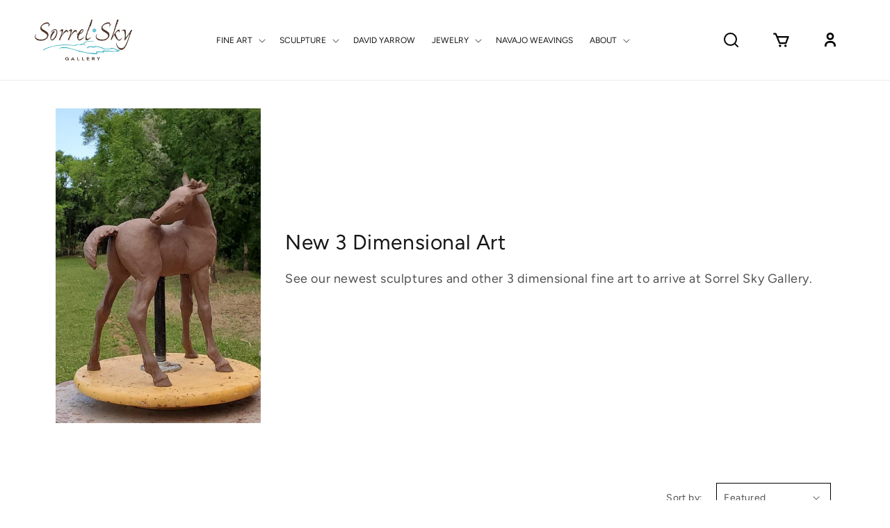

--- FILE ---
content_type: text/html; charset=utf-8
request_url: https://sorrelsky.com/collections/new-3-dimensional-art
body_size: 67489
content:















<!doctype html>
<html class="no-js" lang="en">
<head>
    <meta charset="utf-8">
    <meta http-equiv="X-UA-Compatible" content="IE=edge">
    <meta name="viewport" content="width=device-width,initial-scale=1">
    <meta name="theme-color" content="">
    <link rel="canonical" href="https://sorrelsky.com/collections/new-3-dimensional-art">
    <link rel="preconnect" href="https://cdn.shopify.com" crossorigin><link rel="icon" type="image/png" href="//sorrelsky.com/cdn/shop/files/FAVICON_1.png?crop=center&height=32&v=1676017639&width=32"><link rel="preconnect" href="https://fonts.shopifycdn.com" crossorigin><title>
      Sorrel Sky Gallery | New Sculpture | Star Liana York | George Lundeen
</title>

    
      <meta name="description" content="See our newest sculptures and other 3 dimensional fine art to arrive at Sorrel Sky Gallery featuring Star Liana York, Michael Tatom, Peter Woytuk, Tim Cherry, George Lundeen, Jim Eppler, Greg Kelsey and more. Santa Fe Art Gallery. Durango Art Gallery. Fine Art Sculpture. Monumental Sculpture. Exterior Sculpture.">
    

    

<meta property="og:site_name" content="Sorrel Sky Gallery">
<meta property="og:url" content="https://sorrelsky.com/collections/new-3-dimensional-art">
<meta property="og:title" content="Sorrel Sky Gallery | New Sculpture | Star Liana York | George Lundeen">
<meta property="og:type" content="website">
<meta property="og:description" content="See our newest sculptures and other 3 dimensional fine art to arrive at Sorrel Sky Gallery featuring Star Liana York, Michael Tatom, Peter Woytuk, Tim Cherry, George Lundeen, Jim Eppler, Greg Kelsey and more. Santa Fe Art Gallery. Durango Art Gallery. Fine Art Sculpture. Monumental Sculpture. Exterior Sculpture."><meta property="og:image" content="http://sorrelsky.com/cdn/shop/collections/390a8342bde220d5a0d637eccf601823.png?v=1630534647">
  <meta property="og:image:secure_url" content="https://sorrelsky.com/cdn/shop/collections/390a8342bde220d5a0d637eccf601823.png?v=1630534647">
  <meta property="og:image:width" content="441">
  <meta property="og:image:height" content="677"><meta name="twitter:site" content="@Sorrel_Sky"><meta name="twitter:card" content="summary_large_image">
<meta name="twitter:title" content="Sorrel Sky Gallery | New Sculpture | Star Liana York | George Lundeen">
<meta name="twitter:description" content="See our newest sculptures and other 3 dimensional fine art to arrive at Sorrel Sky Gallery featuring Star Liana York, Michael Tatom, Peter Woytuk, Tim Cherry, George Lundeen, Jim Eppler, Greg Kelsey and more. Santa Fe Art Gallery. Durango Art Gallery. Fine Art Sculpture. Monumental Sculpture. Exterior Sculpture.">


    <script src="//sorrelsky.com/cdn/shop/t/32/assets/global.js?v=125693448854785014211676284504" defer="defer"></script>
    
  <script>window.performance && window.performance.mark && window.performance.mark('shopify.content_for_header.start');</script><meta name="google-site-verification" content="_VWkdIb_VihPsK74v-ZLb-s9D02tqBmwbQ0sPMAinuk">
<meta name="facebook-domain-verification" content="65b7hdvuc44jta7t3jdpo78kwyszca">
<meta name="facebook-domain-verification" content="65b7hdvuc44jta7t3jdpo78kwyszca">
<meta id="shopify-digital-wallet" name="shopify-digital-wallet" content="/12137518/digital_wallets/dialog">
<meta name="shopify-checkout-api-token" content="4752c2fd1ab9fd54172647896ace1281">
<meta id="in-context-paypal-metadata" data-shop-id="12137518" data-venmo-supported="false" data-environment="production" data-locale="en_US" data-paypal-v4="true" data-currency="USD">
<link rel="alternate" type="application/atom+xml" title="Feed" href="/collections/new-3-dimensional-art.atom" />
<link rel="next" href="/collections/new-3-dimensional-art?page=2">
<link rel="alternate" type="application/json+oembed" href="https://sorrelsky.com/collections/new-3-dimensional-art.oembed">
<script async="async" src="/checkouts/internal/preloads.js?locale=en-US"></script>
<link rel="preconnect" href="https://shop.app" crossorigin="anonymous">
<script async="async" src="https://shop.app/checkouts/internal/preloads.js?locale=en-US&shop_id=12137518" crossorigin="anonymous"></script>
<script id="apple-pay-shop-capabilities" type="application/json">{"shopId":12137518,"countryCode":"US","currencyCode":"USD","merchantCapabilities":["supports3DS"],"merchantId":"gid:\/\/shopify\/Shop\/12137518","merchantName":"Sorrel Sky Gallery","requiredBillingContactFields":["postalAddress","email","phone"],"requiredShippingContactFields":["postalAddress","email","phone"],"shippingType":"shipping","supportedNetworks":["visa","masterCard","amex","discover","elo","jcb"],"total":{"type":"pending","label":"Sorrel Sky Gallery","amount":"1.00"},"shopifyPaymentsEnabled":true,"supportsSubscriptions":true}</script>
<script id="shopify-features" type="application/json">{"accessToken":"4752c2fd1ab9fd54172647896ace1281","betas":["rich-media-storefront-analytics"],"domain":"sorrelsky.com","predictiveSearch":true,"shopId":12137518,"locale":"en"}</script>
<script>var Shopify = Shopify || {};
Shopify.shop = "sorrel-sky-gallery.myshopify.com";
Shopify.locale = "en";
Shopify.currency = {"active":"USD","rate":"1.0"};
Shopify.country = "US";
Shopify.theme = {"name":"Final Sorrel Sky Theme for Live","id":122342342727,"schema_name":"Dawn","schema_version":"7.0.1","theme_store_id":887,"role":"main"};
Shopify.theme.handle = "null";
Shopify.theme.style = {"id":null,"handle":null};
Shopify.cdnHost = "sorrelsky.com/cdn";
Shopify.routes = Shopify.routes || {};
Shopify.routes.root = "/";</script>
<script type="module">!function(o){(o.Shopify=o.Shopify||{}).modules=!0}(window);</script>
<script>!function(o){function n(){var o=[];function n(){o.push(Array.prototype.slice.apply(arguments))}return n.q=o,n}var t=o.Shopify=o.Shopify||{};t.loadFeatures=n(),t.autoloadFeatures=n()}(window);</script>
<script>
  window.ShopifyPay = window.ShopifyPay || {};
  window.ShopifyPay.apiHost = "shop.app\/pay";
  window.ShopifyPay.redirectState = null;
</script>
<script id="shop-js-analytics" type="application/json">{"pageType":"collection"}</script>
<script defer="defer" async type="module" src="//sorrelsky.com/cdn/shopifycloud/shop-js/modules/v2/client.init-shop-cart-sync_BT-GjEfc.en.esm.js"></script>
<script defer="defer" async type="module" src="//sorrelsky.com/cdn/shopifycloud/shop-js/modules/v2/chunk.common_D58fp_Oc.esm.js"></script>
<script defer="defer" async type="module" src="//sorrelsky.com/cdn/shopifycloud/shop-js/modules/v2/chunk.modal_xMitdFEc.esm.js"></script>
<script type="module">
  await import("//sorrelsky.com/cdn/shopifycloud/shop-js/modules/v2/client.init-shop-cart-sync_BT-GjEfc.en.esm.js");
await import("//sorrelsky.com/cdn/shopifycloud/shop-js/modules/v2/chunk.common_D58fp_Oc.esm.js");
await import("//sorrelsky.com/cdn/shopifycloud/shop-js/modules/v2/chunk.modal_xMitdFEc.esm.js");

  window.Shopify.SignInWithShop?.initShopCartSync?.({"fedCMEnabled":true,"windoidEnabled":true});

</script>
<script>
  window.Shopify = window.Shopify || {};
  if (!window.Shopify.featureAssets) window.Shopify.featureAssets = {};
  window.Shopify.featureAssets['shop-js'] = {"shop-cart-sync":["modules/v2/client.shop-cart-sync_DZOKe7Ll.en.esm.js","modules/v2/chunk.common_D58fp_Oc.esm.js","modules/v2/chunk.modal_xMitdFEc.esm.js"],"init-fed-cm":["modules/v2/client.init-fed-cm_B6oLuCjv.en.esm.js","modules/v2/chunk.common_D58fp_Oc.esm.js","modules/v2/chunk.modal_xMitdFEc.esm.js"],"shop-cash-offers":["modules/v2/client.shop-cash-offers_D2sdYoxE.en.esm.js","modules/v2/chunk.common_D58fp_Oc.esm.js","modules/v2/chunk.modal_xMitdFEc.esm.js"],"shop-login-button":["modules/v2/client.shop-login-button_QeVjl5Y3.en.esm.js","modules/v2/chunk.common_D58fp_Oc.esm.js","modules/v2/chunk.modal_xMitdFEc.esm.js"],"pay-button":["modules/v2/client.pay-button_DXTOsIq6.en.esm.js","modules/v2/chunk.common_D58fp_Oc.esm.js","modules/v2/chunk.modal_xMitdFEc.esm.js"],"shop-button":["modules/v2/client.shop-button_DQZHx9pm.en.esm.js","modules/v2/chunk.common_D58fp_Oc.esm.js","modules/v2/chunk.modal_xMitdFEc.esm.js"],"avatar":["modules/v2/client.avatar_BTnouDA3.en.esm.js"],"init-windoid":["modules/v2/client.init-windoid_CR1B-cfM.en.esm.js","modules/v2/chunk.common_D58fp_Oc.esm.js","modules/v2/chunk.modal_xMitdFEc.esm.js"],"init-shop-for-new-customer-accounts":["modules/v2/client.init-shop-for-new-customer-accounts_C_vY_xzh.en.esm.js","modules/v2/client.shop-login-button_QeVjl5Y3.en.esm.js","modules/v2/chunk.common_D58fp_Oc.esm.js","modules/v2/chunk.modal_xMitdFEc.esm.js"],"init-shop-email-lookup-coordinator":["modules/v2/client.init-shop-email-lookup-coordinator_BI7n9ZSv.en.esm.js","modules/v2/chunk.common_D58fp_Oc.esm.js","modules/v2/chunk.modal_xMitdFEc.esm.js"],"init-shop-cart-sync":["modules/v2/client.init-shop-cart-sync_BT-GjEfc.en.esm.js","modules/v2/chunk.common_D58fp_Oc.esm.js","modules/v2/chunk.modal_xMitdFEc.esm.js"],"shop-toast-manager":["modules/v2/client.shop-toast-manager_DiYdP3xc.en.esm.js","modules/v2/chunk.common_D58fp_Oc.esm.js","modules/v2/chunk.modal_xMitdFEc.esm.js"],"init-customer-accounts":["modules/v2/client.init-customer-accounts_D9ZNqS-Q.en.esm.js","modules/v2/client.shop-login-button_QeVjl5Y3.en.esm.js","modules/v2/chunk.common_D58fp_Oc.esm.js","modules/v2/chunk.modal_xMitdFEc.esm.js"],"init-customer-accounts-sign-up":["modules/v2/client.init-customer-accounts-sign-up_iGw4briv.en.esm.js","modules/v2/client.shop-login-button_QeVjl5Y3.en.esm.js","modules/v2/chunk.common_D58fp_Oc.esm.js","modules/v2/chunk.modal_xMitdFEc.esm.js"],"shop-follow-button":["modules/v2/client.shop-follow-button_CqMgW2wH.en.esm.js","modules/v2/chunk.common_D58fp_Oc.esm.js","modules/v2/chunk.modal_xMitdFEc.esm.js"],"checkout-modal":["modules/v2/client.checkout-modal_xHeaAweL.en.esm.js","modules/v2/chunk.common_D58fp_Oc.esm.js","modules/v2/chunk.modal_xMitdFEc.esm.js"],"shop-login":["modules/v2/client.shop-login_D91U-Q7h.en.esm.js","modules/v2/chunk.common_D58fp_Oc.esm.js","modules/v2/chunk.modal_xMitdFEc.esm.js"],"lead-capture":["modules/v2/client.lead-capture_BJmE1dJe.en.esm.js","modules/v2/chunk.common_D58fp_Oc.esm.js","modules/v2/chunk.modal_xMitdFEc.esm.js"],"payment-terms":["modules/v2/client.payment-terms_Ci9AEqFq.en.esm.js","modules/v2/chunk.common_D58fp_Oc.esm.js","modules/v2/chunk.modal_xMitdFEc.esm.js"]};
</script>
<script>(function() {
  var isLoaded = false;
  function asyncLoad() {
    if (isLoaded) return;
    isLoaded = true;
    var urls = ["https:\/\/na.shgcdn3.com\/collector.js?shop=sorrel-sky-gallery.myshopify.com","\/\/shopify.privy.com\/widget.js?shop=sorrel-sky-gallery.myshopify.com","https:\/\/app.pictureit.co\/js\/yt2shwN2WddutmPBa5F9ME1y\/load.js?shop=sorrel-sky-gallery.myshopify.com","https:\/\/contactautoreply.com\/static\/contact-form\/contact.js?shop=sorrel-sky-gallery.myshopify.com","\/\/swymv3pro-01.azureedge.net\/code\/swym_fb_pixel.js?shop=sorrel-sky-gallery.myshopify.com","https:\/\/cdn.hextom.com\/js\/quickannouncementbar.js?shop=sorrel-sky-gallery.myshopify.com"];
    for (var i = 0; i < urls.length; i++) {
      var s = document.createElement('script');
      s.type = 'text/javascript';
      s.async = true;
      s.src = urls[i];
      var x = document.getElementsByTagName('script')[0];
      x.parentNode.insertBefore(s, x);
    }
  };
  if(window.attachEvent) {
    window.attachEvent('onload', asyncLoad);
  } else {
    window.addEventListener('load', asyncLoad, false);
  }
})();</script>
<script id="__st">var __st={"a":12137518,"offset":-25200,"reqid":"c3b15fc2-678c-4a7d-9e17-12ea064c6d9c-1769106457","pageurl":"sorrelsky.com\/collections\/new-3-dimensional-art","u":"71e61a17e160","p":"collection","rtyp":"collection","rid":94175100999};</script>
<script>window.ShopifyPaypalV4VisibilityTracking = true;</script>
<script id="captcha-bootstrap">!function(){'use strict';const t='contact',e='account',n='new_comment',o=[[t,t],['blogs',n],['comments',n],[t,'customer']],c=[[e,'customer_login'],[e,'guest_login'],[e,'recover_customer_password'],[e,'create_customer']],r=t=>t.map((([t,e])=>`form[action*='/${t}']:not([data-nocaptcha='true']) input[name='form_type'][value='${e}']`)).join(','),a=t=>()=>t?[...document.querySelectorAll(t)].map((t=>t.form)):[];function s(){const t=[...o],e=r(t);return a(e)}const i='password',u='form_key',d=['recaptcha-v3-token','g-recaptcha-response','h-captcha-response',i],f=()=>{try{return window.sessionStorage}catch{return}},m='__shopify_v',_=t=>t.elements[u];function p(t,e,n=!1){try{const o=window.sessionStorage,c=JSON.parse(o.getItem(e)),{data:r}=function(t){const{data:e,action:n}=t;return t[m]||n?{data:e,action:n}:{data:t,action:n}}(c);for(const[e,n]of Object.entries(r))t.elements[e]&&(t.elements[e].value=n);n&&o.removeItem(e)}catch(o){console.error('form repopulation failed',{error:o})}}const l='form_type',E='cptcha';function T(t){t.dataset[E]=!0}const w=window,h=w.document,L='Shopify',v='ce_forms',y='captcha';let A=!1;((t,e)=>{const n=(g='f06e6c50-85a8-45c8-87d0-21a2b65856fe',I='https://cdn.shopify.com/shopifycloud/storefront-forms-hcaptcha/ce_storefront_forms_captcha_hcaptcha.v1.5.2.iife.js',D={infoText:'Protected by hCaptcha',privacyText:'Privacy',termsText:'Terms'},(t,e,n)=>{const o=w[L][v],c=o.bindForm;if(c)return c(t,g,e,D).then(n);var r;o.q.push([[t,g,e,D],n]),r=I,A||(h.body.append(Object.assign(h.createElement('script'),{id:'captcha-provider',async:!0,src:r})),A=!0)});var g,I,D;w[L]=w[L]||{},w[L][v]=w[L][v]||{},w[L][v].q=[],w[L][y]=w[L][y]||{},w[L][y].protect=function(t,e){n(t,void 0,e),T(t)},Object.freeze(w[L][y]),function(t,e,n,w,h,L){const[v,y,A,g]=function(t,e,n){const i=e?o:[],u=t?c:[],d=[...i,...u],f=r(d),m=r(i),_=r(d.filter((([t,e])=>n.includes(e))));return[a(f),a(m),a(_),s()]}(w,h,L),I=t=>{const e=t.target;return e instanceof HTMLFormElement?e:e&&e.form},D=t=>v().includes(t);t.addEventListener('submit',(t=>{const e=I(t);if(!e)return;const n=D(e)&&!e.dataset.hcaptchaBound&&!e.dataset.recaptchaBound,o=_(e),c=g().includes(e)&&(!o||!o.value);(n||c)&&t.preventDefault(),c&&!n&&(function(t){try{if(!f())return;!function(t){const e=f();if(!e)return;const n=_(t);if(!n)return;const o=n.value;o&&e.removeItem(o)}(t);const e=Array.from(Array(32),(()=>Math.random().toString(36)[2])).join('');!function(t,e){_(t)||t.append(Object.assign(document.createElement('input'),{type:'hidden',name:u})),t.elements[u].value=e}(t,e),function(t,e){const n=f();if(!n)return;const o=[...t.querySelectorAll(`input[type='${i}']`)].map((({name:t})=>t)),c=[...d,...o],r={};for(const[a,s]of new FormData(t).entries())c.includes(a)||(r[a]=s);n.setItem(e,JSON.stringify({[m]:1,action:t.action,data:r}))}(t,e)}catch(e){console.error('failed to persist form',e)}}(e),e.submit())}));const S=(t,e)=>{t&&!t.dataset[E]&&(n(t,e.some((e=>e===t))),T(t))};for(const o of['focusin','change'])t.addEventListener(o,(t=>{const e=I(t);D(e)&&S(e,y())}));const B=e.get('form_key'),M=e.get(l),P=B&&M;t.addEventListener('DOMContentLoaded',(()=>{const t=y();if(P)for(const e of t)e.elements[l].value===M&&p(e,B);[...new Set([...A(),...v().filter((t=>'true'===t.dataset.shopifyCaptcha))])].forEach((e=>S(e,t)))}))}(h,new URLSearchParams(w.location.search),n,t,e,['guest_login'])})(!0,!0)}();</script>
<script integrity="sha256-4kQ18oKyAcykRKYeNunJcIwy7WH5gtpwJnB7kiuLZ1E=" data-source-attribution="shopify.loadfeatures" defer="defer" src="//sorrelsky.com/cdn/shopifycloud/storefront/assets/storefront/load_feature-a0a9edcb.js" crossorigin="anonymous"></script>
<script crossorigin="anonymous" defer="defer" src="//sorrelsky.com/cdn/shopifycloud/storefront/assets/shopify_pay/storefront-65b4c6d7.js?v=20250812"></script>
<script data-source-attribution="shopify.dynamic_checkout.dynamic.init">var Shopify=Shopify||{};Shopify.PaymentButton=Shopify.PaymentButton||{isStorefrontPortableWallets:!0,init:function(){window.Shopify.PaymentButton.init=function(){};var t=document.createElement("script");t.src="https://sorrelsky.com/cdn/shopifycloud/portable-wallets/latest/portable-wallets.en.js",t.type="module",document.head.appendChild(t)}};
</script>
<script data-source-attribution="shopify.dynamic_checkout.buyer_consent">
  function portableWalletsHideBuyerConsent(e){var t=document.getElementById("shopify-buyer-consent"),n=document.getElementById("shopify-subscription-policy-button");t&&n&&(t.classList.add("hidden"),t.setAttribute("aria-hidden","true"),n.removeEventListener("click",e))}function portableWalletsShowBuyerConsent(e){var t=document.getElementById("shopify-buyer-consent"),n=document.getElementById("shopify-subscription-policy-button");t&&n&&(t.classList.remove("hidden"),t.removeAttribute("aria-hidden"),n.addEventListener("click",e))}window.Shopify?.PaymentButton&&(window.Shopify.PaymentButton.hideBuyerConsent=portableWalletsHideBuyerConsent,window.Shopify.PaymentButton.showBuyerConsent=portableWalletsShowBuyerConsent);
</script>
<script data-source-attribution="shopify.dynamic_checkout.cart.bootstrap">document.addEventListener("DOMContentLoaded",(function(){function t(){return document.querySelector("shopify-accelerated-checkout-cart, shopify-accelerated-checkout")}if(t())Shopify.PaymentButton.init();else{new MutationObserver((function(e,n){t()&&(Shopify.PaymentButton.init(),n.disconnect())})).observe(document.body,{childList:!0,subtree:!0})}}));
</script>
<link id="shopify-accelerated-checkout-styles" rel="stylesheet" media="screen" href="https://sorrelsky.com/cdn/shopifycloud/portable-wallets/latest/accelerated-checkout-backwards-compat.css" crossorigin="anonymous">
<style id="shopify-accelerated-checkout-cart">
        #shopify-buyer-consent {
  margin-top: 1em;
  display: inline-block;
  width: 100%;
}

#shopify-buyer-consent.hidden {
  display: none;
}

#shopify-subscription-policy-button {
  background: none;
  border: none;
  padding: 0;
  text-decoration: underline;
  font-size: inherit;
  cursor: pointer;
}

#shopify-subscription-policy-button::before {
  box-shadow: none;
}

      </style>
<script id="sections-script" data-sections="header,footer" defer="defer" src="//sorrelsky.com/cdn/shop/t/32/compiled_assets/scripts.js?v=28471"></script>
<script>window.performance && window.performance.mark && window.performance.mark('shopify.content_for_header.end');</script>
  





  <script type="text/javascript">
    
      window.__shgMoneyFormat = window.__shgMoneyFormat || {"AED":{"currency":"AED","currency_symbol":"د.إ","currency_symbol_location":"left","decimal_places":2,"decimal_separator":".","thousands_separator":","},"AFN":{"currency":"AFN","currency_symbol":"؋","currency_symbol_location":"left","decimal_places":2,"decimal_separator":".","thousands_separator":","},"ALL":{"currency":"ALL","currency_symbol":"L","currency_symbol_location":"left","decimal_places":2,"decimal_separator":".","thousands_separator":","},"AMD":{"currency":"AMD","currency_symbol":"դր.","currency_symbol_location":"left","decimal_places":2,"decimal_separator":".","thousands_separator":","},"ANG":{"currency":"ANG","currency_symbol":"ƒ","currency_symbol_location":"left","decimal_places":2,"decimal_separator":".","thousands_separator":","},"AUD":{"currency":"AUD","currency_symbol":"$","currency_symbol_location":"left","decimal_places":2,"decimal_separator":".","thousands_separator":","},"AWG":{"currency":"AWG","currency_symbol":"ƒ","currency_symbol_location":"left","decimal_places":2,"decimal_separator":".","thousands_separator":","},"AZN":{"currency":"AZN","currency_symbol":"₼","currency_symbol_location":"left","decimal_places":2,"decimal_separator":".","thousands_separator":","},"BAM":{"currency":"BAM","currency_symbol":"КМ","currency_symbol_location":"left","decimal_places":2,"decimal_separator":".","thousands_separator":","},"BBD":{"currency":"BBD","currency_symbol":"$","currency_symbol_location":"left","decimal_places":2,"decimal_separator":".","thousands_separator":","},"BDT":{"currency":"BDT","currency_symbol":"৳","currency_symbol_location":"left","decimal_places":2,"decimal_separator":".","thousands_separator":","},"BIF":{"currency":"BIF","currency_symbol":"Fr","currency_symbol_location":"left","decimal_places":2,"decimal_separator":".","thousands_separator":","},"BND":{"currency":"BND","currency_symbol":"$","currency_symbol_location":"left","decimal_places":2,"decimal_separator":".","thousands_separator":","},"BOB":{"currency":"BOB","currency_symbol":"Bs.","currency_symbol_location":"left","decimal_places":2,"decimal_separator":".","thousands_separator":","},"BSD":{"currency":"BSD","currency_symbol":"$","currency_symbol_location":"left","decimal_places":2,"decimal_separator":".","thousands_separator":","},"BWP":{"currency":"BWP","currency_symbol":"P","currency_symbol_location":"left","decimal_places":2,"decimal_separator":".","thousands_separator":","},"BZD":{"currency":"BZD","currency_symbol":"$","currency_symbol_location":"left","decimal_places":2,"decimal_separator":".","thousands_separator":","},"CAD":{"currency":"CAD","currency_symbol":"$","currency_symbol_location":"left","decimal_places":2,"decimal_separator":".","thousands_separator":","},"CDF":{"currency":"CDF","currency_symbol":"Fr","currency_symbol_location":"left","decimal_places":2,"decimal_separator":".","thousands_separator":","},"CHF":{"currency":"CHF","currency_symbol":"CHF","currency_symbol_location":"left","decimal_places":2,"decimal_separator":".","thousands_separator":","},"CNY":{"currency":"CNY","currency_symbol":"¥","currency_symbol_location":"left","decimal_places":2,"decimal_separator":".","thousands_separator":","},"CRC":{"currency":"CRC","currency_symbol":"₡","currency_symbol_location":"left","decimal_places":2,"decimal_separator":".","thousands_separator":","},"CVE":{"currency":"CVE","currency_symbol":"$","currency_symbol_location":"left","decimal_places":2,"decimal_separator":".","thousands_separator":","},"CZK":{"currency":"CZK","currency_symbol":"Kč","currency_symbol_location":"left","decimal_places":2,"decimal_separator":".","thousands_separator":","},"DJF":{"currency":"DJF","currency_symbol":"Fdj","currency_symbol_location":"left","decimal_places":2,"decimal_separator":".","thousands_separator":","},"DKK":{"currency":"DKK","currency_symbol":"kr.","currency_symbol_location":"left","decimal_places":2,"decimal_separator":".","thousands_separator":","},"DOP":{"currency":"DOP","currency_symbol":"$","currency_symbol_location":"left","decimal_places":2,"decimal_separator":".","thousands_separator":","},"DZD":{"currency":"DZD","currency_symbol":"د.ج","currency_symbol_location":"left","decimal_places":2,"decimal_separator":".","thousands_separator":","},"EGP":{"currency":"EGP","currency_symbol":"ج.م","currency_symbol_location":"left","decimal_places":2,"decimal_separator":".","thousands_separator":","},"ETB":{"currency":"ETB","currency_symbol":"Br","currency_symbol_location":"left","decimal_places":2,"decimal_separator":".","thousands_separator":","},"EUR":{"currency":"EUR","currency_symbol":"€","currency_symbol_location":"left","decimal_places":2,"decimal_separator":".","thousands_separator":","},"FJD":{"currency":"FJD","currency_symbol":"$","currency_symbol_location":"left","decimal_places":2,"decimal_separator":".","thousands_separator":","},"FKP":{"currency":"FKP","currency_symbol":"£","currency_symbol_location":"left","decimal_places":2,"decimal_separator":".","thousands_separator":","},"GBP":{"currency":"GBP","currency_symbol":"£","currency_symbol_location":"left","decimal_places":2,"decimal_separator":".","thousands_separator":","},"GMD":{"currency":"GMD","currency_symbol":"D","currency_symbol_location":"left","decimal_places":2,"decimal_separator":".","thousands_separator":","},"GNF":{"currency":"GNF","currency_symbol":"Fr","currency_symbol_location":"left","decimal_places":2,"decimal_separator":".","thousands_separator":","},"GTQ":{"currency":"GTQ","currency_symbol":"Q","currency_symbol_location":"left","decimal_places":2,"decimal_separator":".","thousands_separator":","},"GYD":{"currency":"GYD","currency_symbol":"$","currency_symbol_location":"left","decimal_places":2,"decimal_separator":".","thousands_separator":","},"HKD":{"currency":"HKD","currency_symbol":"$","currency_symbol_location":"left","decimal_places":2,"decimal_separator":".","thousands_separator":","},"HNL":{"currency":"HNL","currency_symbol":"L","currency_symbol_location":"left","decimal_places":2,"decimal_separator":".","thousands_separator":","},"HUF":{"currency":"HUF","currency_symbol":"Ft","currency_symbol_location":"left","decimal_places":2,"decimal_separator":".","thousands_separator":","},"IDR":{"currency":"IDR","currency_symbol":"Rp","currency_symbol_location":"left","decimal_places":2,"decimal_separator":".","thousands_separator":","},"ILS":{"currency":"ILS","currency_symbol":"₪","currency_symbol_location":"left","decimal_places":2,"decimal_separator":".","thousands_separator":","},"INR":{"currency":"INR","currency_symbol":"₹","currency_symbol_location":"left","decimal_places":2,"decimal_separator":".","thousands_separator":","},"ISK":{"currency":"ISK","currency_symbol":"kr.","currency_symbol_location":"left","decimal_places":2,"decimal_separator":".","thousands_separator":","},"JMD":{"currency":"JMD","currency_symbol":"$","currency_symbol_location":"left","decimal_places":2,"decimal_separator":".","thousands_separator":","},"JPY":{"currency":"JPY","currency_symbol":"¥","currency_symbol_location":"left","decimal_places":2,"decimal_separator":".","thousands_separator":","},"KES":{"currency":"KES","currency_symbol":"KSh","currency_symbol_location":"left","decimal_places":2,"decimal_separator":".","thousands_separator":","},"KGS":{"currency":"KGS","currency_symbol":"som","currency_symbol_location":"left","decimal_places":2,"decimal_separator":".","thousands_separator":","},"KHR":{"currency":"KHR","currency_symbol":"៛","currency_symbol_location":"left","decimal_places":2,"decimal_separator":".","thousands_separator":","},"KMF":{"currency":"KMF","currency_symbol":"Fr","currency_symbol_location":"left","decimal_places":2,"decimal_separator":".","thousands_separator":","},"KRW":{"currency":"KRW","currency_symbol":"₩","currency_symbol_location":"left","decimal_places":2,"decimal_separator":".","thousands_separator":","},"KYD":{"currency":"KYD","currency_symbol":"$","currency_symbol_location":"left","decimal_places":2,"decimal_separator":".","thousands_separator":","},"KZT":{"currency":"KZT","currency_symbol":"₸","currency_symbol_location":"left","decimal_places":2,"decimal_separator":".","thousands_separator":","},"LAK":{"currency":"LAK","currency_symbol":"₭","currency_symbol_location":"left","decimal_places":2,"decimal_separator":".","thousands_separator":","},"LBP":{"currency":"LBP","currency_symbol":"ل.ل","currency_symbol_location":"left","decimal_places":2,"decimal_separator":".","thousands_separator":","},"LKR":{"currency":"LKR","currency_symbol":"₨","currency_symbol_location":"left","decimal_places":2,"decimal_separator":".","thousands_separator":","},"MAD":{"currency":"MAD","currency_symbol":"د.م.","currency_symbol_location":"left","decimal_places":2,"decimal_separator":".","thousands_separator":","},"MDL":{"currency":"MDL","currency_symbol":"L","currency_symbol_location":"left","decimal_places":2,"decimal_separator":".","thousands_separator":","},"MKD":{"currency":"MKD","currency_symbol":"ден","currency_symbol_location":"left","decimal_places":2,"decimal_separator":".","thousands_separator":","},"MMK":{"currency":"MMK","currency_symbol":"K","currency_symbol_location":"left","decimal_places":2,"decimal_separator":".","thousands_separator":","},"MNT":{"currency":"MNT","currency_symbol":"₮","currency_symbol_location":"left","decimal_places":2,"decimal_separator":".","thousands_separator":","},"MOP":{"currency":"MOP","currency_symbol":"P","currency_symbol_location":"left","decimal_places":2,"decimal_separator":".","thousands_separator":","},"MUR":{"currency":"MUR","currency_symbol":"₨","currency_symbol_location":"left","decimal_places":2,"decimal_separator":".","thousands_separator":","},"MVR":{"currency":"MVR","currency_symbol":"MVR","currency_symbol_location":"left","decimal_places":2,"decimal_separator":".","thousands_separator":","},"MWK":{"currency":"MWK","currency_symbol":"MK","currency_symbol_location":"left","decimal_places":2,"decimal_separator":".","thousands_separator":","},"MYR":{"currency":"MYR","currency_symbol":"RM","currency_symbol_location":"left","decimal_places":2,"decimal_separator":".","thousands_separator":","},"NGN":{"currency":"NGN","currency_symbol":"₦","currency_symbol_location":"left","decimal_places":2,"decimal_separator":".","thousands_separator":","},"NIO":{"currency":"NIO","currency_symbol":"C$","currency_symbol_location":"left","decimal_places":2,"decimal_separator":".","thousands_separator":","},"NPR":{"currency":"NPR","currency_symbol":"Rs.","currency_symbol_location":"left","decimal_places":2,"decimal_separator":".","thousands_separator":","},"NZD":{"currency":"NZD","currency_symbol":"$","currency_symbol_location":"left","decimal_places":2,"decimal_separator":".","thousands_separator":","},"PEN":{"currency":"PEN","currency_symbol":"S/","currency_symbol_location":"left","decimal_places":2,"decimal_separator":".","thousands_separator":","},"PGK":{"currency":"PGK","currency_symbol":"K","currency_symbol_location":"left","decimal_places":2,"decimal_separator":".","thousands_separator":","},"PHP":{"currency":"PHP","currency_symbol":"₱","currency_symbol_location":"left","decimal_places":2,"decimal_separator":".","thousands_separator":","},"PKR":{"currency":"PKR","currency_symbol":"₨","currency_symbol_location":"left","decimal_places":2,"decimal_separator":".","thousands_separator":","},"PLN":{"currency":"PLN","currency_symbol":"zł","currency_symbol_location":"left","decimal_places":2,"decimal_separator":".","thousands_separator":","},"PYG":{"currency":"PYG","currency_symbol":"₲","currency_symbol_location":"left","decimal_places":2,"decimal_separator":".","thousands_separator":","},"QAR":{"currency":"QAR","currency_symbol":"ر.ق","currency_symbol_location":"left","decimal_places":2,"decimal_separator":".","thousands_separator":","},"RON":{"currency":"RON","currency_symbol":"Lei","currency_symbol_location":"left","decimal_places":2,"decimal_separator":".","thousands_separator":","},"RSD":{"currency":"RSD","currency_symbol":"РСД","currency_symbol_location":"left","decimal_places":2,"decimal_separator":".","thousands_separator":","},"RWF":{"currency":"RWF","currency_symbol":"FRw","currency_symbol_location":"left","decimal_places":2,"decimal_separator":".","thousands_separator":","},"SAR":{"currency":"SAR","currency_symbol":"ر.س","currency_symbol_location":"left","decimal_places":2,"decimal_separator":".","thousands_separator":","},"SBD":{"currency":"SBD","currency_symbol":"$","currency_symbol_location":"left","decimal_places":2,"decimal_separator":".","thousands_separator":","},"SEK":{"currency":"SEK","currency_symbol":"kr","currency_symbol_location":"left","decimal_places":2,"decimal_separator":".","thousands_separator":","},"SGD":{"currency":"SGD","currency_symbol":"$","currency_symbol_location":"left","decimal_places":2,"decimal_separator":".","thousands_separator":","},"SHP":{"currency":"SHP","currency_symbol":"£","currency_symbol_location":"left","decimal_places":2,"decimal_separator":".","thousands_separator":","},"SLL":{"currency":"SLL","currency_symbol":"Le","currency_symbol_location":"left","decimal_places":2,"decimal_separator":".","thousands_separator":","},"STD":{"currency":"STD","currency_symbol":"Db","currency_symbol_location":"left","decimal_places":2,"decimal_separator":".","thousands_separator":","},"THB":{"currency":"THB","currency_symbol":"฿","currency_symbol_location":"left","decimal_places":2,"decimal_separator":".","thousands_separator":","},"TJS":{"currency":"TJS","currency_symbol":"ЅМ","currency_symbol_location":"left","decimal_places":2,"decimal_separator":".","thousands_separator":","},"TOP":{"currency":"TOP","currency_symbol":"T$","currency_symbol_location":"left","decimal_places":2,"decimal_separator":".","thousands_separator":","},"TTD":{"currency":"TTD","currency_symbol":"$","currency_symbol_location":"left","decimal_places":2,"decimal_separator":".","thousands_separator":","},"TWD":{"currency":"TWD","currency_symbol":"$","currency_symbol_location":"left","decimal_places":2,"decimal_separator":".","thousands_separator":","},"TZS":{"currency":"TZS","currency_symbol":"Sh","currency_symbol_location":"left","decimal_places":2,"decimal_separator":".","thousands_separator":","},"UAH":{"currency":"UAH","currency_symbol":"₴","currency_symbol_location":"left","decimal_places":2,"decimal_separator":".","thousands_separator":","},"UGX":{"currency":"UGX","currency_symbol":"USh","currency_symbol_location":"left","decimal_places":2,"decimal_separator":".","thousands_separator":","},"USD":{"currency":"USD","currency_symbol":"$","currency_symbol_location":"left","decimal_places":2,"decimal_separator":".","thousands_separator":","},"UYU":{"currency":"UYU","currency_symbol":"$U","currency_symbol_location":"left","decimal_places":2,"decimal_separator":".","thousands_separator":","},"UZS":{"currency":"UZS","currency_symbol":"so'm","currency_symbol_location":"left","decimal_places":2,"decimal_separator":".","thousands_separator":","},"VND":{"currency":"VND","currency_symbol":"₫","currency_symbol_location":"left","decimal_places":2,"decimal_separator":".","thousands_separator":","},"VUV":{"currency":"VUV","currency_symbol":"Vt","currency_symbol_location":"left","decimal_places":2,"decimal_separator":".","thousands_separator":","},"WST":{"currency":"WST","currency_symbol":"T","currency_symbol_location":"left","decimal_places":2,"decimal_separator":".","thousands_separator":","},"XAF":{"currency":"XAF","currency_symbol":"CFA","currency_symbol_location":"left","decimal_places":2,"decimal_separator":".","thousands_separator":","},"XCD":{"currency":"XCD","currency_symbol":"$","currency_symbol_location":"left","decimal_places":2,"decimal_separator":".","thousands_separator":","},"XOF":{"currency":"XOF","currency_symbol":"Fr","currency_symbol_location":"left","decimal_places":2,"decimal_separator":".","thousands_separator":","},"XPF":{"currency":"XPF","currency_symbol":"Fr","currency_symbol_location":"left","decimal_places":2,"decimal_separator":".","thousands_separator":","},"YER":{"currency":"YER","currency_symbol":"﷼","currency_symbol_location":"left","decimal_places":2,"decimal_separator":".","thousands_separator":","}};
    
    window.__shgCurrentCurrencyCode = window.__shgCurrentCurrencyCode || {
      currency: "USD",
      currency_symbol: "$",
      decimal_separator: ".",
      thousands_separator: ",",
      decimal_places: 2,
      currency_symbol_location: "left"
    };
  </script>





    <style data-shopify>
      @font-face {
  font-family: Figtree;
  font-weight: 400;
  font-style: normal;
  font-display: swap;
  src: url("//sorrelsky.com/cdn/fonts/figtree/figtree_n4.3c0838aba1701047e60be6a99a1b0a40ce9b8419.woff2") format("woff2"),
       url("//sorrelsky.com/cdn/fonts/figtree/figtree_n4.c0575d1db21fc3821f17fd6617d3dee552312137.woff") format("woff");
}

      @font-face {
  font-family: Figtree;
  font-weight: 700;
  font-style: normal;
  font-display: swap;
  src: url("//sorrelsky.com/cdn/fonts/figtree/figtree_n7.2fd9bfe01586148e644724096c9d75e8c7a90e55.woff2") format("woff2"),
       url("//sorrelsky.com/cdn/fonts/figtree/figtree_n7.ea05de92d862f9594794ab281c4c3a67501ef5fc.woff") format("woff");
}

      @font-face {
  font-family: Figtree;
  font-weight: 400;
  font-style: italic;
  font-display: swap;
  src: url("//sorrelsky.com/cdn/fonts/figtree/figtree_i4.89f7a4275c064845c304a4cf8a4a586060656db2.woff2") format("woff2"),
       url("//sorrelsky.com/cdn/fonts/figtree/figtree_i4.6f955aaaafc55a22ffc1f32ecf3756859a5ad3e2.woff") format("woff");
}

      @font-face {
  font-family: Figtree;
  font-weight: 700;
  font-style: italic;
  font-display: swap;
  src: url("//sorrelsky.com/cdn/fonts/figtree/figtree_i7.06add7096a6f2ab742e09ec7e498115904eda1fe.woff2") format("woff2"),
       url("//sorrelsky.com/cdn/fonts/figtree/figtree_i7.ee584b5fcaccdbb5518c0228158941f8df81b101.woff") format("woff");
}

      @font-face {
  font-family: Figtree;
  font-weight: 400;
  font-style: normal;
  font-display: swap;
  src: url("//sorrelsky.com/cdn/fonts/figtree/figtree_n4.3c0838aba1701047e60be6a99a1b0a40ce9b8419.woff2") format("woff2"),
       url("//sorrelsky.com/cdn/fonts/figtree/figtree_n4.c0575d1db21fc3821f17fd6617d3dee552312137.woff") format("woff");
}


      :root {
        --font-body-family: Figtree, sans-serif;
        --font-body-style: normal;
        --font-body-weight: 400;
        --font-body-weight-bold: 700;

        --font-heading-family: Figtree, sans-serif;
        --font-heading-style: normal;
        --font-heading-weight: 400;

        --font-body-scale: 1.0;
        --font-heading-scale: 1.0;

        --color-base-text: 22, 22, 22;
        --color-shadow: 22, 22, 22;
        --color-base-background-1: 255, 255, 255;
        --color-base-background-2: 242, 242, 242;
        --color-base-solid-button-labels: 255, 255, 255;
        --color-base-outline-button-labels: 22, 22, 22;
        --color-base-accent-1: 22, 22, 22;
        --color-base-accent-2: 61, 187, 203;
        --payment-terms-background-color: #ffffff;

        --gradient-base-background-1: #ffffff;
        --gradient-base-background-2: #f2f2f2;
        --gradient-base-accent-1: #161616;
        --gradient-base-accent-2: #3dbbcb;

        --media-padding: px;
        --media-border-opacity: 0.05;
        --media-border-width: 1px;
        --media-radius: 0px;
        --media-shadow-opacity: 0.0;
        --media-shadow-horizontal-offset: 0px;
        --media-shadow-vertical-offset: 4px;
        --media-shadow-blur-radius: 5px;
        --media-shadow-visible: 0;

        --page-width: 170rem;
        --page-width-margin: 0rem;

        --product-card-image-padding: 0.0rem;
        --product-card-corner-radius: 0.0rem;
        --product-card-text-alignment: left;
        --product-card-border-width: 0.0rem;
        --product-card-border-opacity: 0.1;
        --product-card-shadow-opacity: 0.0;
        --product-card-shadow-visible: 0;
        --product-card-shadow-horizontal-offset: 0.0rem;
        --product-card-shadow-vertical-offset: 0.4rem;
        --product-card-shadow-blur-radius: 0.5rem;

        --collection-card-image-padding: 0.0rem;
        --collection-card-corner-radius: 0.0rem;
        --collection-card-text-alignment: left;
        --collection-card-border-width: 0.0rem;
        --collection-card-border-opacity: 0.1;
        --collection-card-shadow-opacity: 0.0;
        --collection-card-shadow-visible: 0;
        --collection-card-shadow-horizontal-offset: 0.0rem;
        --collection-card-shadow-vertical-offset: 0.4rem;
        --collection-card-shadow-blur-radius: 0.5rem;

        --blog-card-image-padding: 0.0rem;
        --blog-card-corner-radius: 0.0rem;
        --blog-card-text-alignment: left;
        --blog-card-border-width: 0.0rem;
        --blog-card-border-opacity: 0.1;
        --blog-card-shadow-opacity: 0.0;
        --blog-card-shadow-visible: 0;
        --blog-card-shadow-horizontal-offset: 0.0rem;
        --blog-card-shadow-vertical-offset: 0.4rem;
        --blog-card-shadow-blur-radius: 0.5rem;

        --badge-corner-radius: 0.0rem;

        --popup-border-width: 1px;
        --popup-border-opacity: 0.1;
        --popup-corner-radius: 0px;
        --popup-shadow-opacity: 0.0;
        --popup-shadow-horizontal-offset: 0px;
        --popup-shadow-vertical-offset: 4px;
        --popup-shadow-blur-radius: 5px;

        --drawer-border-width: 1px;
        --drawer-border-opacity: 0.1;
        --drawer-shadow-opacity: 0.0;
        --drawer-shadow-horizontal-offset: 0px;
        --drawer-shadow-vertical-offset: 4px;
        --drawer-shadow-blur-radius: 5px;

        --spacing-sections-desktop: 0px;
        --spacing-sections-mobile: 0px;

        --grid-desktop-vertical-spacing: 8px;
        --grid-desktop-horizontal-spacing: 28px;
        --grid-mobile-vertical-spacing: 4px;
        --grid-mobile-horizontal-spacing: 14px;

        --text-boxes-border-opacity: 0.1;
        --text-boxes-border-width: 0px;
        --text-boxes-radius: 0px;
        --text-boxes-shadow-opacity: 0.0;
        --text-boxes-shadow-visible: 0;
        --text-boxes-shadow-horizontal-offset: 0px;
        --text-boxes-shadow-vertical-offset: 4px;
        --text-boxes-shadow-blur-radius: 5px;

        --buttons-radius: 0px;
        --buttons-radius-outset: 0px;
        --buttons-border-width: 1px;
        --buttons-border-opacity: 1.0;
        --buttons-shadow-opacity: 0.0;
        --buttons-shadow-visible: 0;
        --buttons-shadow-horizontal-offset: 0px;
        --buttons-shadow-vertical-offset: 4px;
        --buttons-shadow-blur-radius: 5px;
        --buttons-border-offset: 0px;

        --inputs-radius: 0px;
        --inputs-border-width: 1px;
        --inputs-border-opacity: 0.55;
        --inputs-shadow-opacity: 0.0;
        --inputs-shadow-horizontal-offset: 0px;
        --inputs-margin-offset: 0px;
        --inputs-shadow-vertical-offset: 4px;
        --inputs-shadow-blur-radius: 5px;
        --inputs-radius-outset: 0px;

        --variant-pills-radius: 40px;
        --variant-pills-border-width: 0px;
        --variant-pills-border-opacity: 0.55;
        --variant-pills-shadow-opacity: 0.0;
        --variant-pills-shadow-horizontal-offset: 0px;
        --variant-pills-shadow-vertical-offset: 4px;
        --variant-pills-shadow-blur-radius: 5px;
      }

      *,
      *::before,
      *::after {
        box-sizing: inherit;
      }

      html {
        box-sizing: border-box;
        font-size: calc(var(--font-body-scale) * 62.5%);
        height: 100%;
      }

      body {
        display: grid;
        grid-template-rows: auto auto 1fr auto;
        grid-template-columns: 100%;
        min-height: 100%;
        margin: 0;
        font-size: 1.5rem;
        letter-spacing: 0.06rem;
        line-height: calc(1 + 0.8 / var(--font-body-scale));
        font-family: var(--font-body-family);
        font-style: var(--font-body-style);
        font-weight: var(--font-body-weight);
      }

      @media screen and (min-width: 750px) {
        body {
          font-size: 1.6rem;
        }
      }
    </style>
    <link rel="stylesheet" href="https://cdnjs.cloudflare.com/ajax/libs/font-awesome/4.6.3/css/font-awesome.css" integrity="sha512-Mo79lrQ4UecW8OCcRUZzf0ntfMNgpOFR46Acj2ZtWO8vKhBvD79VCp3VOKSzk6TovLg5evL3Xi3u475Q/jMu4g==" crossorigin="anonymous" referrerpolicy="no-referrer" />
    <link href="//sorrelsky.com/cdn/shop/t/32/assets/base.css?v=149209109280063785491675772527" rel="stylesheet" type="text/css" media="all" />
    <link href="//sorrelsky.com/cdn/shop/t/32/assets/custom.css?v=175041633903092818921744623485" rel="stylesheet" type="text/css" media="all" /> <link rel="preload" as="font" href="//sorrelsky.com/cdn/fonts/figtree/figtree_n4.3c0838aba1701047e60be6a99a1b0a40ce9b8419.woff2" type="font/woff2" crossorigin><link rel="preload" as="font" href="//sorrelsky.com/cdn/fonts/figtree/figtree_n4.3c0838aba1701047e60be6a99a1b0a40ce9b8419.woff2" type="font/woff2" crossorigin><link rel="stylesheet" href="//sorrelsky.com/cdn/shop/t/32/assets/component-predictive-search.css?v=83512081251802922551675772527" media="print" onload="this.media='all'"><script>document.documentElement.className = document.documentElement.className.replace('no-js', 'js');
    if (Shopify.designMode) {
      document.documentElement.classList.add('shopify-design-mode');
    }
    </script>
  

  

<script type="text/javascript">
  
    window.SHG_CUSTOMER = null;
  
</script>







  




     

<!-- BEGIN app block: shopify://apps/sc-easy-redirects/blocks/app/be3f8dbd-5d43-46b4-ba43-2d65046054c2 -->
    <!-- common for all pages -->
    
    
        
            <script src="https://cdn.shopify.com/extensions/264f3360-3201-4ab7-9087-2c63466c86a3/sc-easy-redirects-5/assets/esc-redirect-app.js" async></script>
        
    




<!-- END app block --><link href="https://monorail-edge.shopifysvc.com" rel="dns-prefetch">
<script>(function(){if ("sendBeacon" in navigator && "performance" in window) {try {var session_token_from_headers = performance.getEntriesByType('navigation')[0].serverTiming.find(x => x.name == '_s').description;} catch {var session_token_from_headers = undefined;}var session_cookie_matches = document.cookie.match(/_shopify_s=([^;]*)/);var session_token_from_cookie = session_cookie_matches && session_cookie_matches.length === 2 ? session_cookie_matches[1] : "";var session_token = session_token_from_headers || session_token_from_cookie || "";function handle_abandonment_event(e) {var entries = performance.getEntries().filter(function(entry) {return /monorail-edge.shopifysvc.com/.test(entry.name);});if (!window.abandonment_tracked && entries.length === 0) {window.abandonment_tracked = true;var currentMs = Date.now();var navigation_start = performance.timing.navigationStart;var payload = {shop_id: 12137518,url: window.location.href,navigation_start,duration: currentMs - navigation_start,session_token,page_type: "collection"};window.navigator.sendBeacon("https://monorail-edge.shopifysvc.com/v1/produce", JSON.stringify({schema_id: "online_store_buyer_site_abandonment/1.1",payload: payload,metadata: {event_created_at_ms: currentMs,event_sent_at_ms: currentMs}}));}}window.addEventListener('pagehide', handle_abandonment_event);}}());</script>
<script id="web-pixels-manager-setup">(function e(e,d,r,n,o){if(void 0===o&&(o={}),!Boolean(null===(a=null===(i=window.Shopify)||void 0===i?void 0:i.analytics)||void 0===a?void 0:a.replayQueue)){var i,a;window.Shopify=window.Shopify||{};var t=window.Shopify;t.analytics=t.analytics||{};var s=t.analytics;s.replayQueue=[],s.publish=function(e,d,r){return s.replayQueue.push([e,d,r]),!0};try{self.performance.mark("wpm:start")}catch(e){}var l=function(){var e={modern:/Edge?\/(1{2}[4-9]|1[2-9]\d|[2-9]\d{2}|\d{4,})\.\d+(\.\d+|)|Firefox\/(1{2}[4-9]|1[2-9]\d|[2-9]\d{2}|\d{4,})\.\d+(\.\d+|)|Chrom(ium|e)\/(9{2}|\d{3,})\.\d+(\.\d+|)|(Maci|X1{2}).+ Version\/(15\.\d+|(1[6-9]|[2-9]\d|\d{3,})\.\d+)([,.]\d+|)( \(\w+\)|)( Mobile\/\w+|) Safari\/|Chrome.+OPR\/(9{2}|\d{3,})\.\d+\.\d+|(CPU[ +]OS|iPhone[ +]OS|CPU[ +]iPhone|CPU IPhone OS|CPU iPad OS)[ +]+(15[._]\d+|(1[6-9]|[2-9]\d|\d{3,})[._]\d+)([._]\d+|)|Android:?[ /-](13[3-9]|1[4-9]\d|[2-9]\d{2}|\d{4,})(\.\d+|)(\.\d+|)|Android.+Firefox\/(13[5-9]|1[4-9]\d|[2-9]\d{2}|\d{4,})\.\d+(\.\d+|)|Android.+Chrom(ium|e)\/(13[3-9]|1[4-9]\d|[2-9]\d{2}|\d{4,})\.\d+(\.\d+|)|SamsungBrowser\/([2-9]\d|\d{3,})\.\d+/,legacy:/Edge?\/(1[6-9]|[2-9]\d|\d{3,})\.\d+(\.\d+|)|Firefox\/(5[4-9]|[6-9]\d|\d{3,})\.\d+(\.\d+|)|Chrom(ium|e)\/(5[1-9]|[6-9]\d|\d{3,})\.\d+(\.\d+|)([\d.]+$|.*Safari\/(?![\d.]+ Edge\/[\d.]+$))|(Maci|X1{2}).+ Version\/(10\.\d+|(1[1-9]|[2-9]\d|\d{3,})\.\d+)([,.]\d+|)( \(\w+\)|)( Mobile\/\w+|) Safari\/|Chrome.+OPR\/(3[89]|[4-9]\d|\d{3,})\.\d+\.\d+|(CPU[ +]OS|iPhone[ +]OS|CPU[ +]iPhone|CPU IPhone OS|CPU iPad OS)[ +]+(10[._]\d+|(1[1-9]|[2-9]\d|\d{3,})[._]\d+)([._]\d+|)|Android:?[ /-](13[3-9]|1[4-9]\d|[2-9]\d{2}|\d{4,})(\.\d+|)(\.\d+|)|Mobile Safari.+OPR\/([89]\d|\d{3,})\.\d+\.\d+|Android.+Firefox\/(13[5-9]|1[4-9]\d|[2-9]\d{2}|\d{4,})\.\d+(\.\d+|)|Android.+Chrom(ium|e)\/(13[3-9]|1[4-9]\d|[2-9]\d{2}|\d{4,})\.\d+(\.\d+|)|Android.+(UC? ?Browser|UCWEB|U3)[ /]?(15\.([5-9]|\d{2,})|(1[6-9]|[2-9]\d|\d{3,})\.\d+)\.\d+|SamsungBrowser\/(5\.\d+|([6-9]|\d{2,})\.\d+)|Android.+MQ{2}Browser\/(14(\.(9|\d{2,})|)|(1[5-9]|[2-9]\d|\d{3,})(\.\d+|))(\.\d+|)|K[Aa][Ii]OS\/(3\.\d+|([4-9]|\d{2,})\.\d+)(\.\d+|)/},d=e.modern,r=e.legacy,n=navigator.userAgent;return n.match(d)?"modern":n.match(r)?"legacy":"unknown"}(),u="modern"===l?"modern":"legacy",c=(null!=n?n:{modern:"",legacy:""})[u],f=function(e){return[e.baseUrl,"/wpm","/b",e.hashVersion,"modern"===e.buildTarget?"m":"l",".js"].join("")}({baseUrl:d,hashVersion:r,buildTarget:u}),m=function(e){var d=e.version,r=e.bundleTarget,n=e.surface,o=e.pageUrl,i=e.monorailEndpoint;return{emit:function(e){var a=e.status,t=e.errorMsg,s=(new Date).getTime(),l=JSON.stringify({metadata:{event_sent_at_ms:s},events:[{schema_id:"web_pixels_manager_load/3.1",payload:{version:d,bundle_target:r,page_url:o,status:a,surface:n,error_msg:t},metadata:{event_created_at_ms:s}}]});if(!i)return console&&console.warn&&console.warn("[Web Pixels Manager] No Monorail endpoint provided, skipping logging."),!1;try{return self.navigator.sendBeacon.bind(self.navigator)(i,l)}catch(e){}var u=new XMLHttpRequest;try{return u.open("POST",i,!0),u.setRequestHeader("Content-Type","text/plain"),u.send(l),!0}catch(e){return console&&console.warn&&console.warn("[Web Pixels Manager] Got an unhandled error while logging to Monorail."),!1}}}}({version:r,bundleTarget:l,surface:e.surface,pageUrl:self.location.href,monorailEndpoint:e.monorailEndpoint});try{o.browserTarget=l,function(e){var d=e.src,r=e.async,n=void 0===r||r,o=e.onload,i=e.onerror,a=e.sri,t=e.scriptDataAttributes,s=void 0===t?{}:t,l=document.createElement("script"),u=document.querySelector("head"),c=document.querySelector("body");if(l.async=n,l.src=d,a&&(l.integrity=a,l.crossOrigin="anonymous"),s)for(var f in s)if(Object.prototype.hasOwnProperty.call(s,f))try{l.dataset[f]=s[f]}catch(e){}if(o&&l.addEventListener("load",o),i&&l.addEventListener("error",i),u)u.appendChild(l);else{if(!c)throw new Error("Did not find a head or body element to append the script");c.appendChild(l)}}({src:f,async:!0,onload:function(){if(!function(){var e,d;return Boolean(null===(d=null===(e=window.Shopify)||void 0===e?void 0:e.analytics)||void 0===d?void 0:d.initialized)}()){var d=window.webPixelsManager.init(e)||void 0;if(d){var r=window.Shopify.analytics;r.replayQueue.forEach((function(e){var r=e[0],n=e[1],o=e[2];d.publishCustomEvent(r,n,o)})),r.replayQueue=[],r.publish=d.publishCustomEvent,r.visitor=d.visitor,r.initialized=!0}}},onerror:function(){return m.emit({status:"failed",errorMsg:"".concat(f," has failed to load")})},sri:function(e){var d=/^sha384-[A-Za-z0-9+/=]+$/;return"string"==typeof e&&d.test(e)}(c)?c:"",scriptDataAttributes:o}),m.emit({status:"loading"})}catch(e){m.emit({status:"failed",errorMsg:(null==e?void 0:e.message)||"Unknown error"})}}})({shopId: 12137518,storefrontBaseUrl: "https://sorrelsky.com",extensionsBaseUrl: "https://extensions.shopifycdn.com/cdn/shopifycloud/web-pixels-manager",monorailEndpoint: "https://monorail-edge.shopifysvc.com/unstable/produce_batch",surface: "storefront-renderer",enabledBetaFlags: ["2dca8a86"],webPixelsConfigList: [{"id":"442597447","configuration":"{\"pixelCode\":\"CVFFULJC77UBQ2HO4VA0\"}","eventPayloadVersion":"v1","runtimeContext":"STRICT","scriptVersion":"22e92c2ad45662f435e4801458fb78cc","type":"APP","apiClientId":4383523,"privacyPurposes":["ANALYTICS","MARKETING","SALE_OF_DATA"],"dataSharingAdjustments":{"protectedCustomerApprovalScopes":["read_customer_address","read_customer_email","read_customer_name","read_customer_personal_data","read_customer_phone"]}},{"id":"238878791","configuration":"{\"config\":\"{\\\"google_tag_ids\\\":[\\\"AW-873351931\\\",\\\"GT-K4TC6JW\\\"],\\\"target_country\\\":\\\"US\\\",\\\"gtag_events\\\":[{\\\"type\\\":\\\"begin_checkout\\\",\\\"action_label\\\":[\\\"G-QYH2MSWLD5\\\",\\\"AW-873351931\\\/seScCJWH6JgBEPuVuaAD\\\"]},{\\\"type\\\":\\\"search\\\",\\\"action_label\\\":[\\\"G-QYH2MSWLD5\\\",\\\"AW-873351931\\\/QLN-CJiH6JgBEPuVuaAD\\\"]},{\\\"type\\\":\\\"view_item\\\",\\\"action_label\\\":[\\\"G-QYH2MSWLD5\\\",\\\"AW-873351931\\\/r3yYCI-H6JgBEPuVuaAD\\\",\\\"MC-0074935Q93\\\"]},{\\\"type\\\":\\\"purchase\\\",\\\"action_label\\\":[\\\"G-QYH2MSWLD5\\\",\\\"AW-873351931\\\/UmCcCIyH6JgBEPuVuaAD\\\",\\\"MC-0074935Q93\\\",\\\"AW-873351931\\\/uR-5CILuxa0YEPuVuaAD\\\"]},{\\\"type\\\":\\\"page_view\\\",\\\"action_label\\\":[\\\"G-QYH2MSWLD5\\\",\\\"AW-873351931\\\/ywJcCImH6JgBEPuVuaAD\\\",\\\"MC-0074935Q93\\\"]},{\\\"type\\\":\\\"add_payment_info\\\",\\\"action_label\\\":[\\\"G-QYH2MSWLD5\\\",\\\"AW-873351931\\\/7GUlCJuH6JgBEPuVuaAD\\\"]},{\\\"type\\\":\\\"add_to_cart\\\",\\\"action_label\\\":[\\\"G-QYH2MSWLD5\\\",\\\"AW-873351931\\\/yihJCJKH6JgBEPuVuaAD\\\"]}],\\\"enable_monitoring_mode\\\":false}\"}","eventPayloadVersion":"v1","runtimeContext":"OPEN","scriptVersion":"b2a88bafab3e21179ed38636efcd8a93","type":"APP","apiClientId":1780363,"privacyPurposes":[],"dataSharingAdjustments":{"protectedCustomerApprovalScopes":["read_customer_address","read_customer_email","read_customer_name","read_customer_personal_data","read_customer_phone"]}},{"id":"78381127","configuration":"{\"pixel_id\":\"695759491344168\",\"pixel_type\":\"facebook_pixel\",\"metaapp_system_user_token\":\"-\"}","eventPayloadVersion":"v1","runtimeContext":"OPEN","scriptVersion":"ca16bc87fe92b6042fbaa3acc2fbdaa6","type":"APP","apiClientId":2329312,"privacyPurposes":["ANALYTICS","MARKETING","SALE_OF_DATA"],"dataSharingAdjustments":{"protectedCustomerApprovalScopes":["read_customer_address","read_customer_email","read_customer_name","read_customer_personal_data","read_customer_phone"]}},{"id":"31260743","configuration":"{\"tagID\":\"2612967338495\"}","eventPayloadVersion":"v1","runtimeContext":"STRICT","scriptVersion":"18031546ee651571ed29edbe71a3550b","type":"APP","apiClientId":3009811,"privacyPurposes":["ANALYTICS","MARKETING","SALE_OF_DATA"],"dataSharingAdjustments":{"protectedCustomerApprovalScopes":["read_customer_address","read_customer_email","read_customer_name","read_customer_personal_data","read_customer_phone"]}},{"id":"shopify-app-pixel","configuration":"{}","eventPayloadVersion":"v1","runtimeContext":"STRICT","scriptVersion":"0450","apiClientId":"shopify-pixel","type":"APP","privacyPurposes":["ANALYTICS","MARKETING"]},{"id":"shopify-custom-pixel","eventPayloadVersion":"v1","runtimeContext":"LAX","scriptVersion":"0450","apiClientId":"shopify-pixel","type":"CUSTOM","privacyPurposes":["ANALYTICS","MARKETING"]}],isMerchantRequest: false,initData: {"shop":{"name":"Sorrel Sky Gallery","paymentSettings":{"currencyCode":"USD"},"myshopifyDomain":"sorrel-sky-gallery.myshopify.com","countryCode":"US","storefrontUrl":"https:\/\/sorrelsky.com"},"customer":null,"cart":null,"checkout":null,"productVariants":[],"purchasingCompany":null},},"https://sorrelsky.com/cdn","fcfee988w5aeb613cpc8e4bc33m6693e112",{"modern":"","legacy":""},{"shopId":"12137518","storefrontBaseUrl":"https:\/\/sorrelsky.com","extensionBaseUrl":"https:\/\/extensions.shopifycdn.com\/cdn\/shopifycloud\/web-pixels-manager","surface":"storefront-renderer","enabledBetaFlags":"[\"2dca8a86\"]","isMerchantRequest":"false","hashVersion":"fcfee988w5aeb613cpc8e4bc33m6693e112","publish":"custom","events":"[[\"page_viewed\",{}],[\"collection_viewed\",{\"collection\":{\"id\":\"94175100999\",\"title\":\"New 3 Dimensional Art\",\"productVariants\":[{\"price\":{\"amount\":4200.0,\"currencyCode\":\"USD\"},\"product\":{\"title\":\"Large Basket Kachina\",\"vendor\":\"Robert Rivera\",\"id\":\"6870650716231\",\"untranslatedTitle\":\"Large Basket Kachina\",\"url\":\"\/products\/ri001068\",\"type\":\"Sculpture\"},\"id\":\"40366577975367\",\"image\":{\"src\":\"\/\/sorrelsky.com\/cdn\/shop\/files\/Robert-Rivera-sorrel-sky-gallery-Sculpture-Large-Basket-Kachina.jpg?v=1700605916\"},\"sku\":\"RI001068\",\"title\":\"Default Title\",\"untranslatedTitle\":\"Default Title\"},{\"price\":{\"amount\":3600.0,\"currencyCode\":\"USD\"},\"product\":{\"title\":\"Antelope Mask\",\"vendor\":\"Robert Rivera\",\"id\":\"6870650748999\",\"untranslatedTitle\":\"Antelope Mask\",\"url\":\"\/products\/ri001065\",\"type\":\"Sculpture\"},\"id\":\"40366578008135\",\"image\":{\"src\":\"\/\/sorrelsky.com\/cdn\/shop\/files\/Robert-Rivera-sorrel-sky-gallery-Sculpture-Antelope-Mask.jpg?v=1700605917\"},\"sku\":\"RI001065\",\"title\":\"Default Title\",\"untranslatedTitle\":\"Default Title\"},{\"price\":{\"amount\":3500.0,\"currencyCode\":\"USD\"},\"product\":{\"title\":\"Bison I (Maq)\",\"vendor\":\"Jim Eppler\",\"id\":\"6870658220103\",\"untranslatedTitle\":\"Bison I (Maq)\",\"url\":\"\/products\/bison-i-maq\",\"type\":\"Sculpture\"},\"id\":\"40366613561415\",\"image\":{\"src\":\"\/\/sorrelsky.com\/cdn\/shop\/files\/Jim-Eppler-sorrel-sky-gallery-Sculpture-Bison-I-Maq.jpg?v=1700605924\"},\"sku\":null,\"title\":\"Default Title\",\"untranslatedTitle\":\"Default Title\"},{\"price\":{\"amount\":1650.0,\"currencyCode\":\"USD\"},\"product\":{\"title\":\"Ruby Throated Romance\",\"vendor\":\"Jeremy Bradshaw\",\"id\":\"6874426146887\",\"untranslatedTitle\":\"Ruby Throated Romance\",\"url\":\"\/products\/ruby-throated-romance\",\"type\":\"Sculpture\"},\"id\":\"40375812653127\",\"image\":{\"src\":\"\/\/sorrelsky.com\/cdn\/shop\/files\/Jeremy-Bradshaw-sorrel-sky-gallery-Sculpture-Ruby-Throated-Romance.jpg?v=1701210798\"},\"sku\":null,\"title\":\"Default Title\",\"untranslatedTitle\":\"Default Title\"},{\"price\":{\"amount\":5950.0,\"currencyCode\":\"USD\"},\"product\":{\"title\":\"Legacy - Precast\",\"vendor\":\"Star Liana York\",\"id\":\"6897931386951\",\"untranslatedTitle\":\"Legacy - Precast\",\"url\":\"\/products\/legacy\",\"type\":\"Sculpture\"},\"id\":\"40464328261703\",\"image\":{\"src\":\"\/\/sorrelsky.com\/cdn\/shop\/files\/Star-Liana-York-sorrel-sky-gallery-Sculpture-Legacy-Precast.jpg?v=1751789129\"},\"sku\":null,\"title\":\"Default Title\",\"untranslatedTitle\":\"Default Title\"},{\"price\":{\"amount\":11000.0,\"currencyCode\":\"USD\"},\"product\":{\"title\":\"30\\\" Sassy\",\"vendor\":\"Star Liana York\",\"id\":\"6897936531527\",\"untranslatedTitle\":\"30\\\" Sassy\",\"url\":\"\/products\/30-sassy\",\"type\":\"Sculpture\"},\"id\":\"40464352772167\",\"image\":{\"src\":\"\/\/sorrelsky.com\/cdn\/shop\/files\/Star-Liana-York-sorrel-sky-gallery-Sculpture-30-Sassy_e9f782e1-4d59-4835-9541-840661d988a9.jpg?v=1706216119\"},\"sku\":null,\"title\":\"Default Title\",\"untranslatedTitle\":\"Default Title\"},{\"price\":{\"amount\":5900.0,\"currencyCode\":\"USD\"},\"product\":{\"title\":\"Pewter Vessel with Kingman Turquoise\",\"vendor\":\"Fred Ortiz\",\"id\":\"6907481849927\",\"untranslatedTitle\":\"Pewter Vessel with Kingman Turquoise\",\"url\":\"\/products\/pewter-vessel-with-kingman-turquoise\",\"type\":\"Sculpture\"},\"id\":\"40503149854791\",\"image\":{\"src\":\"\/\/sorrelsky.com\/cdn\/shop\/files\/Fred-Ortiz-sorrel-sky-gallery-Sculpture-Pewter-Vessel-with-Kingman-Turquoise.png?v=1707253029\"},\"sku\":\"OR000256\",\"title\":\"Default Title\",\"untranslatedTitle\":\"Default Title\"},{\"price\":{\"amount\":6000.0,\"currencyCode\":\"USD\"},\"product\":{\"title\":\"Splittin' Hare\",\"vendor\":\"Jeremy Bradshaw\",\"id\":\"6953471606855\",\"untranslatedTitle\":\"Splittin' Hare\",\"url\":\"\/products\/splittin-hare\",\"type\":\"Sculpture\"},\"id\":\"40666585628743\",\"image\":{\"src\":\"\/\/sorrelsky.com\/cdn\/shop\/files\/Jeremy-Bradshaw-sorrel-sky-gallery-Sculpture-Splittin-Hare.png?v=1711745914\"},\"sku\":null,\"title\":\"Default Title\",\"untranslatedTitle\":\"Default Title\"},{\"price\":{\"amount\":9800.0,\"currencyCode\":\"USD\"},\"product\":{\"title\":\"Shade Tree\",\"vendor\":\"Tim Cherry\",\"id\":\"6965693907015\",\"untranslatedTitle\":\"Shade Tree\",\"url\":\"\/products\/shade-tree-1\",\"type\":\"Sculpture\"},\"id\":\"40707974922311\",\"image\":{\"src\":\"\/\/sorrelsky.com\/cdn\/shop\/files\/Tim-Cherry-sorrel-sky-gallery-Sculpture-Shade-Tree.jpg?v=1712350536\"},\"sku\":null,\"title\":\"Default Title\",\"untranslatedTitle\":\"Default Title\"},{\"price\":{\"amount\":15000.0,\"currencyCode\":\"USD\"},\"product\":{\"title\":\"Yucca and the Moth\",\"vendor\":\"Maeve Eichelberger\",\"id\":\"6975275368519\",\"untranslatedTitle\":\"Yucca and the Moth\",\"url\":\"\/products\/yucca-and-the-moth\",\"type\":\"Sculpture\"},\"id\":\"40729917096007\",\"image\":{\"src\":\"\/\/sorrelsky.com\/cdn\/shop\/files\/Maeve-Eichelberger-sorrel-sky-gallery-Sculpture-Yucca-and-the-Moth.jpg?v=1712782604\"},\"sku\":\"\",\"title\":\"Default Title\",\"untranslatedTitle\":\"Default Title\"},{\"price\":{\"amount\":15000.0,\"currencyCode\":\"USD\"},\"product\":{\"title\":\"Hither \u0026 Thither (Scissor tails - garden size)\",\"vendor\":\"Bryce Pettit\",\"id\":\"6983456948295\",\"untranslatedTitle\":\"Hither \u0026 Thither (Scissor tails - garden size)\",\"url\":\"\/products\/hither-thither-scissor-tails\",\"type\":\"Sculpture\"},\"id\":\"40756262862919\",\"image\":{\"src\":\"\/\/sorrelsky.com\/cdn\/shop\/files\/Bryce-Pettit-sorrel-sky-gallery-Sculpture-Hither-Thither-Scissor-tails-garden-size.jpg?v=1713214675\"},\"sku\":null,\"title\":\"Default Title\",\"untranslatedTitle\":\"Default Title\"},{\"price\":{\"amount\":2450.0,\"currencyCode\":\"USD\"},\"product\":{\"title\":\"In Every Way\",\"vendor\":\"Ana Maria Botero\",\"id\":\"6995892502599\",\"untranslatedTitle\":\"In Every Way\",\"url\":\"\/products\/in-every-way\",\"type\":\"sculpture\"},\"id\":\"40790897852487\",\"image\":{\"src\":\"\/\/sorrelsky.com\/cdn\/shop\/files\/Ana-Maria-Botero-sorrel-sky-gallery-sculpture-In-Every-Way.jpg?v=1713560482\"},\"sku\":null,\"title\":\"Default Title\",\"untranslatedTitle\":\"Default Title\"},{\"price\":{\"amount\":2000.0,\"currencyCode\":\"USD\"},\"product\":{\"title\":\"Buffalo Coat Rack\",\"vendor\":\"Bryce Pettit\",\"id\":\"7022916763719\",\"untranslatedTitle\":\"Buffalo Coat Rack\",\"url\":\"\/products\/pe000193\",\"type\":\"Sculpture\"},\"id\":\"40842577543239\",\"image\":{\"src\":\"\/\/sorrelsky.com\/cdn\/shop\/files\/Bryce-Pettit-sorrel-sky-gallery-Sculpture-Buffalo-Coat-Rack.png?v=1714510451\"},\"sku\":\"PE000193\",\"title\":\"Default Title\",\"untranslatedTitle\":\"Default Title\"},{\"price\":{\"amount\":4500.0,\"currencyCode\":\"USD\"},\"product\":{\"title\":\"First Steps\",\"vendor\":\"Bryce Pettit\",\"id\":\"7022916796487\",\"untranslatedTitle\":\"First Steps\",\"url\":\"\/products\/pe000197\",\"type\":\"Sculpture\"},\"id\":\"40842577576007\",\"image\":{\"src\":\"\/\/sorrelsky.com\/cdn\/shop\/files\/Bryce-Pettit-sorrel-sky-gallery-Sculpture-First-Steps.png?v=1717016066\"},\"sku\":\"PE000197\",\"title\":\"Default Title\",\"untranslatedTitle\":\"Default Title\"},{\"price\":{\"amount\":1100.0,\"currencyCode\":\"USD\"},\"product\":{\"title\":\"All Dressed Up\",\"vendor\":\"Bryce Pettit\",\"id\":\"7022916829255\",\"untranslatedTitle\":\"All Dressed Up\",\"url\":\"\/products\/pe000196\",\"type\":\"Sculpture\"},\"id\":\"40842577608775\",\"image\":{\"src\":\"\/\/sorrelsky.com\/cdn\/shop\/files\/Bryce-Pettit-sorrel-sky-gallery-Sculpture-All-Dressed-Up.png?v=1714510468\"},\"sku\":\"PE000196\",\"title\":\"Default Title\",\"untranslatedTitle\":\"Default Title\"},{\"price\":{\"amount\":2200.0,\"currencyCode\":\"USD\"},\"product\":{\"title\":\"Bull Moose Coat Rack\",\"vendor\":\"Bryce Pettit\",\"id\":\"7022916862023\",\"untranslatedTitle\":\"Bull Moose Coat Rack\",\"url\":\"\/products\/pe000192\",\"type\":\"Sculpture\"},\"id\":\"40842577641543\",\"image\":{\"src\":\"\/\/sorrelsky.com\/cdn\/shop\/files\/Bryce-Pettit-sorrel-sky-gallery-Sculpture-Bull-Moose-Coat-Rack.png?v=1714510474\"},\"sku\":\"PE000192\",\"title\":\"Default Title\",\"untranslatedTitle\":\"Default Title\"},{\"price\":{\"amount\":2200.0,\"currencyCode\":\"USD\"},\"product\":{\"title\":\"Elk Coat Rack\",\"vendor\":\"Bryce Pettit\",\"id\":\"7022916894791\",\"untranslatedTitle\":\"Elk Coat Rack\",\"url\":\"\/products\/pe000191\",\"type\":\"Sculpture\"},\"id\":\"40842577674311\",\"image\":{\"src\":\"\/\/sorrelsky.com\/cdn\/shop\/files\/Bryce-Pettit-sorrel-sky-gallery-Sculpture-Elk-Coat-Rack.png?v=1714510485\"},\"sku\":\"PE000191\",\"title\":\"Default Title\",\"untranslatedTitle\":\"Default Title\"},{\"price\":{\"amount\":1850.0,\"currencyCode\":\"USD\"},\"product\":{\"title\":\"Apen Burl Hollow Turning\",\"vendor\":\"Jerry Wedekind\",\"id\":\"7022917681223\",\"untranslatedTitle\":\"Apen Burl Hollow Turning\",\"url\":\"\/products\/we000290\",\"type\":\"Sculpture\"},\"id\":\"40842578493511\",\"image\":{\"src\":\"\/\/sorrelsky.com\/cdn\/shop\/files\/Jerry-Wedekind-sorrel-sky-gallery-Sculpture-Apen-Burl-Hollow-Turning.jpg?v=1714510609\"},\"sku\":\"WE000290\",\"title\":\"Default Title\",\"untranslatedTitle\":\"Default Title\"},{\"price\":{\"amount\":600.0,\"currencyCode\":\"USD\"},\"product\":{\"title\":\"One for the Road\",\"vendor\":\"Mark Dziewior\",\"id\":\"7029277360199\",\"untranslatedTitle\":\"One for the Road\",\"url\":\"\/products\/one-for-the-road-1\",\"type\":\"Sculpture\"},\"id\":\"40859336638535\",\"image\":{\"src\":\"\/\/sorrelsky.com\/cdn\/shop\/files\/Mark-Dziewior-sorrel-sky-gallery-Sculpture-One-for-the-Road.jpg?v=1715201696\"},\"sku\":null,\"title\":\"Default Title\",\"untranslatedTitle\":\"Default Title\"},{\"price\":{\"amount\":625.0,\"currencyCode\":\"USD\"},\"product\":{\"title\":\"Nestled in a Knot\",\"vendor\":\"Mark Dziewior\",\"id\":\"7029278736455\",\"untranslatedTitle\":\"Nestled in a Knot\",\"url\":\"\/products\/nestled-in-a-knot\",\"type\":\"Sculpture\"},\"id\":\"40859338309703\",\"image\":{\"src\":\"\/\/sorrelsky.com\/cdn\/shop\/files\/Mark-Dziewior-sorrel-sky-gallery-Sculpture-Nestled-in-a-Knot.jpg?v=1715201701\"},\"sku\":null,\"title\":\"Default Title\",\"untranslatedTitle\":\"Default Title\"},{\"price\":{\"amount\":420.0,\"currencyCode\":\"USD\"},\"product\":{\"title\":\"Tan Anasazi Gourd Vessel\",\"vendor\":\"Robert Rivera\",\"id\":\"7032586797127\",\"untranslatedTitle\":\"Tan Anasazi Gourd Vessel\",\"url\":\"\/products\/ri001122\",\"type\":\"Sculpture\"},\"id\":\"40871849132103\",\"image\":{\"src\":\"\/\/sorrelsky.com\/cdn\/shop\/files\/Robert-Rivera-sorrel-sky-gallery-Sculpture-Tan-Anasazi-Gourd-Vessel_896038ba-6c2c-4cf0-b6bf-d5782f2eb1d1.jpg?v=1715634090\"},\"sku\":\"RI001122\",\"title\":\"Default Title\",\"untranslatedTitle\":\"Default Title\"},{\"price\":{\"amount\":1350.0,\"currencyCode\":\"USD\"},\"product\":{\"title\":\"Black Bowl Ant Person\",\"vendor\":\"Robert Rivera\",\"id\":\"7032586928199\",\"untranslatedTitle\":\"Black Bowl Ant Person\",\"url\":\"\/products\/ri001110\",\"type\":\"Sculpture\"},\"id\":\"40871849558087\",\"image\":{\"src\":\"\/\/sorrelsky.com\/cdn\/shop\/files\/Robert-Rivera-sorrel-sky-gallery-Sculpture-Black-Bowl-Ant-Person.jpg?v=1715634108\"},\"sku\":\"RI001110\",\"title\":\"Default Title\",\"untranslatedTitle\":\"Default Title\"},{\"price\":{\"amount\":4500.0,\"currencyCode\":\"USD\"},\"product\":{\"title\":\"Signs of Spring\",\"vendor\":\"Bryce Pettit\",\"id\":\"7060152025159\",\"untranslatedTitle\":\"Signs of Spring\",\"url\":\"\/products\/signs-of-spring-1\",\"type\":\"Sculpture\"},\"id\":\"40956104147015\",\"image\":{\"src\":\"\/\/sorrelsky.com\/cdn\/shop\/files\/Bryce-Pettit-sorrel-sky-gallery-Sculpture-Signs-of-Spring.png?v=1717102622\"},\"sku\":null,\"title\":\"Default Title\",\"untranslatedTitle\":\"Default Title\"},{\"price\":{\"amount\":4500.0,\"currencyCode\":\"USD\"},\"product\":{\"title\":\"Eddy\",\"vendor\":\"Bryce Pettit\",\"id\":\"7060152287303\",\"untranslatedTitle\":\"Eddy\",\"url\":\"\/products\/eddy\",\"type\":\"Sculpture\"},\"id\":\"40956104474695\",\"image\":{\"src\":\"\/\/sorrelsky.com\/cdn\/shop\/files\/Bryce-Pettit-sorrel-sky-gallery-Sculpture-Eddy.png?v=1717102628\"},\"sku\":null,\"title\":\"Default Title\",\"untranslatedTitle\":\"Default Title\"},{\"price\":{\"amount\":6800.0,\"currencyCode\":\"USD\"},\"product\":{\"title\":\"Chess Board\",\"vendor\":\"Bryce Pettit\",\"id\":\"7060152647751\",\"untranslatedTitle\":\"Chess Board\",\"url\":\"\/products\/chess-board\",\"type\":\"Sculpture\"},\"id\":\"40956105064519\",\"image\":{\"src\":\"\/\/sorrelsky.com\/cdn\/shop\/files\/Bryce-Pettit-sorrel-sky-gallery-Sculpture-Chess-Board.png?v=1717102634\"},\"sku\":null,\"title\":\"Default Title\",\"untranslatedTitle\":\"Default Title\"},{\"price\":{\"amount\":1760.0,\"currencyCode\":\"USD\"},\"product\":{\"title\":\"Tablita Lady\",\"vendor\":\"Robert Rivera\",\"id\":\"7075037151303\",\"untranslatedTitle\":\"Tablita Lady\",\"url\":\"\/products\/ri001156\",\"type\":\"Sculpture\"},\"id\":\"40986397540423\",\"image\":{\"src\":\"\/\/sorrelsky.com\/cdn\/shop\/files\/Robert-Rivera-sorrel-sky-gallery-Sculpture-Tablita-Lady_9a03d7f2-edba-4f45-bead-b76f53838ce8.jpg?v=1718052995\"},\"sku\":\"RI001156\",\"title\":\"Default Title\",\"untranslatedTitle\":\"Default Title\"},{\"price\":{\"amount\":1760.0,\"currencyCode\":\"USD\"},\"product\":{\"title\":\"Tablita Lady\",\"vendor\":\"Robert Rivera\",\"id\":\"7075037249607\",\"untranslatedTitle\":\"Tablita Lady\",\"url\":\"\/products\/ri001154\",\"type\":\"Sculpture\"},\"id\":\"40986397835335\",\"image\":{\"src\":\"\/\/sorrelsky.com\/cdn\/shop\/files\/Robert-Rivera-sorrel-sky-gallery-Sculpture-Tablita-Lady_bba42307-853d-48e3-8f1d-fa7da8885ab1.jpg?v=1718053011\"},\"sku\":\"RI001154\",\"title\":\"Default Title\",\"untranslatedTitle\":\"Default Title\"},{\"price\":{\"amount\":3300.0,\"currencyCode\":\"USD\"},\"product\":{\"title\":\"Driftwood with Ravens\",\"vendor\":\"Robert Rivera\",\"id\":\"7075037544519\",\"untranslatedTitle\":\"Driftwood with Ravens\",\"url\":\"\/products\/ri001143\",\"type\":\"Sculpture\"},\"id\":\"40986398228551\",\"image\":{\"src\":\"\/\/sorrelsky.com\/cdn\/shop\/files\/Robert-Rivera-sorrel-sky-gallery-Sculpture-Driftwood-with-Ravens_4162784e-12dd-40c4-bea8-6a76b9b72a6d.jpg?v=1718225679\"},\"sku\":\"RI001143\",\"title\":\"Default Title\",\"untranslatedTitle\":\"Default Title\"},{\"price\":{\"amount\":5800.0,\"currencyCode\":\"USD\"},\"product\":{\"title\":\"Some Kind Of Blue\",\"vendor\":\"Maeve Eichelberger\",\"id\":\"7081729753159\",\"untranslatedTitle\":\"Some Kind Of Blue\",\"url\":\"\/products\/some-kind-of-blue\",\"type\":\"Sculpture\"},\"id\":\"41011319636039\",\"image\":{\"src\":\"\/\/sorrelsky.com\/cdn\/shop\/files\/Maeve-Eichelberger-sorrel-sky-gallery-Sculpture-Some-Kind-Of-Blue_111234ff-7b4a-4631-90dc-41931f7b66d7.jpg?v=1719953760\"},\"sku\":null,\"title\":\"Default Title\",\"untranslatedTitle\":\"Default Title\"},{\"price\":{\"amount\":5800.0,\"currencyCode\":\"USD\"},\"product\":{\"title\":\"Armored Elegance\",\"vendor\":\"Maeve Eichelberger\",\"id\":\"7081730506823\",\"untranslatedTitle\":\"Armored Elegance\",\"url\":\"\/products\/armored-elegance\",\"type\":\"Sculpture\"},\"id\":\"41011334381639\",\"image\":{\"src\":\"\/\/sorrelsky.com\/cdn\/shop\/files\/Maeve-Eichelberger-sorrel-sky-gallery-Sculpture-Armored-Elegance_c4001cd6-a332-4c99-adee-b4dd4afda445.jpg?v=1719953777\"},\"sku\":null,\"title\":\"Default Title\",\"untranslatedTitle\":\"Default Title\"},{\"price\":{\"amount\":12500.0,\"currencyCode\":\"USD\"},\"product\":{\"title\":\"Red's Reach\",\"vendor\":\"Jeremy Bradshaw\",\"id\":\"7084225626183\",\"untranslatedTitle\":\"Red's Reach\",\"url\":\"\/products\/reds-reach\",\"type\":\"Sculpture\"},\"id\":\"41020645703751\",\"image\":{\"src\":\"\/\/sorrelsky.com\/cdn\/shop\/files\/Jeremy-Bradshaw-sorrel-sky-gallery-Sculpture-Reds-Reach.jpg?v=1719003529\"},\"sku\":null,\"title\":\"Default Title\",\"untranslatedTitle\":\"Default Title\"},{\"price\":{\"amount\":3000.0,\"currencyCode\":\"USD\"},\"product\":{\"title\":\"Mouse House\",\"vendor\":\"Tim Cherry\",\"id\":\"7086117158983\",\"untranslatedTitle\":\"Mouse House\",\"url\":\"\/products\/mouse-house\",\"type\":\"Sculpture\"},\"id\":\"41025412235335\",\"image\":{\"src\":\"\/\/sorrelsky.com\/cdn\/shop\/files\/Tim-Cherry-sorrel-sky-gallery-Sculpture-Mouse-House.jpg?v=1719262734\"},\"sku\":null,\"title\":\"Default Title\",\"untranslatedTitle\":\"Default Title\"},{\"price\":{\"amount\":5000.0,\"currencyCode\":\"USD\"},\"product\":{\"title\":\"Three Doors Down\",\"vendor\":\"Tim Cherry\",\"id\":\"7086117847111\",\"untranslatedTitle\":\"Three Doors Down\",\"url\":\"\/products\/three-doors-down\",\"type\":\"Sculpture\"},\"id\":\"41025415020615\",\"image\":{\"src\":\"\/\/sorrelsky.com\/cdn\/shop\/files\/Tim-Cherry-sorrel-sky-gallery-Sculpture-Three-Doors-Down.jpg?v=1719262751\"},\"sku\":null,\"title\":\"Default Title\",\"untranslatedTitle\":\"Default Title\"},{\"price\":{\"amount\":6000.0,\"currencyCode\":\"USD\"},\"product\":{\"title\":\"Fawn III - The Twins\",\"vendor\":\"Jim Eppler\",\"id\":\"7086636662855\",\"untranslatedTitle\":\"Fawn III - The Twins\",\"url\":\"\/products\/fawn-iii-twins\",\"type\":\"Sculpture\"},\"id\":\"41027789029447\",\"image\":{\"src\":\"\/\/sorrelsky.com\/cdn\/shop\/files\/Jim-Eppler-sorrel-sky-gallery-Sculpture-Fawn-III-The-Twins.jpg?v=1719435400\"},\"sku\":null,\"title\":\"Default Title\",\"untranslatedTitle\":\"Default Title\"},{\"price\":{\"amount\":4600.0,\"currencyCode\":\"USD\"},\"product\":{\"title\":\"Dragon Master\",\"vendor\":\"Star Liana York\",\"id\":\"7087912812615\",\"untranslatedTitle\":\"Dragon Master\",\"url\":\"\/products\/dragon-master\",\"type\":\"Sculpture\"},\"id\":\"41033892233287\",\"image\":{\"src\":\"\/\/sorrelsky.com\/cdn\/shop\/files\/Star-Liana-York-sorrel-sky-gallery-Sculpture-Dragon-Master.jpg?v=1719694841\"},\"sku\":null,\"title\":\"Default Title\",\"untranslatedTitle\":\"Default Title\"},{\"price\":{\"amount\":3600.0,\"currencyCode\":\"USD\"},\"product\":{\"title\":\"Sunshine\",\"vendor\":\"Star Liana York\",\"id\":\"7087912779847\",\"untranslatedTitle\":\"Sunshine\",\"url\":\"\/products\/sunshine\",\"type\":\"Sculpture\"},\"id\":\"41033892134983\",\"image\":{\"src\":\"\/\/sorrelsky.com\/cdn\/shop\/files\/Star-Liana-York-sorrel-sky-gallery-Sculpture-Sunshine.jpg?v=1719694835\"},\"sku\":null,\"title\":\"Default Title\",\"untranslatedTitle\":\"Default Title\"},{\"price\":{\"amount\":5900.0,\"currencyCode\":\"USD\"},\"product\":{\"title\":\"Guardian Vessel\",\"vendor\":\"Star Liana York\",\"id\":\"7088681287751\",\"untranslatedTitle\":\"Guardian Vessel\",\"url\":\"\/products\/owl-vessel\",\"type\":\"Sculpture\"},\"id\":\"41036898304071\",\"image\":{\"src\":\"\/\/sorrelsky.com\/cdn\/shop\/files\/Star-Liana-York-sorrel-sky-gallery-Sculpture-Guardian-Vessel.jpg?v=1738915357\"},\"sku\":null,\"title\":\"Default Title\",\"untranslatedTitle\":\"Default Title\"},{\"price\":{\"amount\":5300.0,\"currencyCode\":\"USD\"},\"product\":{\"title\":\"Horus\",\"vendor\":\"Star Liana York\",\"id\":\"7088681746503\",\"untranslatedTitle\":\"Horus\",\"url\":\"\/products\/horus\",\"type\":\"Sculpture\"},\"id\":\"41036901318727\",\"image\":{\"src\":\"\/\/sorrelsky.com\/cdn\/shop\/files\/Star-Liana-York-sorrel-sky-gallery-Sculpture-Horus.jpg?v=1719907668\"},\"sku\":null,\"title\":\"Default Title\",\"untranslatedTitle\":\"Default Title\"},{\"price\":{\"amount\":2700.0,\"currencyCode\":\"USD\"},\"product\":{\"title\":\"The Last Unicorn\",\"vendor\":\"Star Liana York\",\"id\":\"7091042549831\",\"untranslatedTitle\":\"The Last Unicorn\",\"url\":\"\/products\/the-last-unicorn\",\"type\":\"Sculpture\"},\"id\":\"41041349804103\",\"image\":{\"src\":\"\/\/sorrelsky.com\/cdn\/shop\/files\/Star-Liana-York-sorrel-sky-gallery-Sculpture-The-Last-Unicorn.jpg?v=1720126725\"},\"sku\":null,\"title\":\"Default Title\",\"untranslatedTitle\":\"Default Title\"},{\"price\":{\"amount\":2200.0,\"currencyCode\":\"USD\"},\"product\":{\"title\":\"Apache Ga'an Dancer\",\"vendor\":\"Robert Rivera\",\"id\":\"7099800223815\",\"untranslatedTitle\":\"Apache Ga'an Dancer\",\"url\":\"\/products\/ri001169\",\"type\":\"Sculpture\"},\"id\":\"41070400503879\",\"image\":{\"src\":\"\/\/sorrelsky.com\/cdn\/shop\/files\/Robert-Rivera-sorrel-sky-gallery-Sculpture-Apache-Gaw-Dancer.jpg?v=1721768117\"},\"sku\":\"RI001169\",\"title\":\"Default Title\",\"untranslatedTitle\":\"Default Title\"},{\"price\":{\"amount\":2200.0,\"currencyCode\":\"USD\"},\"product\":{\"title\":\"Apache Ga'an Dancer\",\"vendor\":\"Robert Rivera\",\"id\":\"7099800322119\",\"untranslatedTitle\":\"Apache Ga'an Dancer\",\"url\":\"\/products\/ri001170\",\"type\":\"Sculpture\"},\"id\":\"41070400667719\",\"image\":{\"src\":\"\/\/sorrelsky.com\/cdn\/shop\/files\/Robert-Rivera-sorrel-sky-gallery-Sculpture-Apache-Gaw-Dancer_cc71c99b-3269-4545-a1a8-e4174d51fa68.jpg?v=1721768134\"},\"sku\":\"RI001170\",\"title\":\"Default Title\",\"untranslatedTitle\":\"Default Title\"},{\"price\":{\"amount\":2200.0,\"currencyCode\":\"USD\"},\"product\":{\"title\":\"Apache Ga'an Dancer\",\"vendor\":\"Robert Rivera\",\"id\":\"7099800354887\",\"untranslatedTitle\":\"Apache Ga'an Dancer\",\"url\":\"\/products\/ri001171\",\"type\":\"Sculpture\"},\"id\":\"41070400700487\",\"image\":{\"src\":\"\/\/sorrelsky.com\/cdn\/shop\/files\/Robert-Rivera-sorrel-sky-gallery-Sculpture-Apache-Gaw-Dancer_c7ab1aad-ae28-414c-b92b-390bb3f580ad.jpg?v=1721768140\"},\"sku\":\"RI001171\",\"title\":\"Default Title\",\"untranslatedTitle\":\"Default Title\"},{\"price\":{\"amount\":5500.0,\"currencyCode\":\"USD\"},\"product\":{\"title\":\"Horse is Out of the Barn\",\"vendor\":\"Greg Kelsey\",\"id\":\"7100554969159\",\"untranslatedTitle\":\"Horse is Out of the Barn\",\"url\":\"\/products\/ke000167\",\"type\":\"Sculpture\"},\"id\":\"41072087334983\",\"image\":{\"src\":\"\/\/sorrelsky.com\/cdn\/shop\/files\/Greg-Kelsey-sorrel-sky-gallery-Sculpture-Horse-is-Out-of-the-Barn.jpg?v=1721854527\"},\"sku\":\"KE000167\",\"title\":\"Default Title\",\"untranslatedTitle\":\"Default Title\"},{\"price\":{\"amount\":3300.0,\"currencyCode\":\"USD\"},\"product\":{\"title\":\"Chamisa Morning\",\"vendor\":\"Greg Kelsey\",\"id\":\"7100555198535\",\"untranslatedTitle\":\"Chamisa Morning\",\"url\":\"\/products\/ke000166\",\"type\":\"Sculpture\"},\"id\":\"41072087564359\",\"image\":{\"src\":\"\/\/sorrelsky.com\/cdn\/shop\/files\/Greg-Kelsey-sorrel-sky-gallery-Sculpture-Chamisa-Morning.jpg?v=1721854532\"},\"sku\":\"KE000166\",\"title\":\"Default Title\",\"untranslatedTitle\":\"Default Title\"},{\"price\":{\"amount\":3200.0,\"currencyCode\":\"USD\"},\"product\":{\"title\":\"Hummingbirds\",\"vendor\":\"Bryce Pettit\",\"id\":\"7104924909639\",\"untranslatedTitle\":\"Hummingbirds\",\"url\":\"\/products\/hummingbirds\",\"type\":\"Sculpture\"},\"id\":\"41083207450695\",\"image\":{\"src\":\"\/\/sorrelsky.com\/cdn\/shop\/files\/Bryce-Pettit-sorrel-sky-gallery-Sculpture-Hummingbirds.jpg?v=1722459634\"},\"sku\":null,\"title\":\"Default Title\",\"untranslatedTitle\":\"Default Title\"},{\"price\":{\"amount\":400.0,\"currencyCode\":\"USD\"},\"product\":{\"title\":\"Basket Raven\",\"vendor\":\"Robert Rivera\",\"id\":\"7111405109319\",\"untranslatedTitle\":\"Basket Raven\",\"url\":\"\/products\/ri001208\",\"type\":\"Sculpture\"},\"id\":\"41099923849287\",\"image\":{\"src\":\"\/\/sorrelsky.com\/cdn\/shop\/files\/Robert-Rivera-sorrel-sky-gallery-Sculpture-Basket-Raven_6b1864ac-3196-4ead-997b-d5bc455db93d.jpg?v=1723496147\"},\"sku\":\"RI001208\",\"title\":\"Default Title\",\"untranslatedTitle\":\"Default Title\"},{\"price\":{\"amount\":770.0,\"currencyCode\":\"USD\"},\"product\":{\"title\":\"1\/2 Kachina Mask\",\"vendor\":\"Robert Rivera\",\"id\":\"7111405699143\",\"untranslatedTitle\":\"1\/2 Kachina Mask\",\"url\":\"\/products\/ri001198\",\"type\":\"Sculpture\"},\"id\":\"41099925061703\",\"image\":{\"src\":\"\/\/sorrelsky.com\/cdn\/shop\/files\/Robert-Rivera-sorrel-sky-gallery-Sculpture-12-Kachina-Mask_c8981696-52b3-4bea-bd1c-cd2eed91df7c.jpg?v=1723496198\"},\"sku\":\"RI001198\",\"title\":\"Default Title\",\"untranslatedTitle\":\"Default Title\"},{\"price\":{\"amount\":4200.0,\"currencyCode\":\"USD\"},\"product\":{\"title\":\"No Boundaries\",\"vendor\":\"Bryce Pettit\",\"id\":\"7112029536327\",\"untranslatedTitle\":\"No Boundaries\",\"url\":\"\/products\/no-boundaries\",\"type\":\"Sculpture\"},\"id\":\"41103317762119\",\"image\":{\"src\":\"\/\/sorrelsky.com\/cdn\/shop\/files\/Bryce-Pettit-sorrel-sky-gallery-Sculpture-No-Boundaries.png?v=1723669365\"},\"sku\":null,\"title\":\"Default Title\",\"untranslatedTitle\":\"Default Title\"},{\"price\":{\"amount\":2400.0,\"currencyCode\":\"USD\"},\"product\":{\"title\":\"Cottontail\",\"vendor\":\"Bryce Pettit\",\"id\":\"7112029700167\",\"untranslatedTitle\":\"Cottontail\",\"url\":\"\/products\/cottontail-5\",\"type\":\"Sculpture\"},\"id\":\"41103318581319\",\"image\":{\"src\":\"\/\/sorrelsky.com\/cdn\/shop\/files\/Bryce-Pettit-sorrel-sky-gallery-Sculpture-Cottontail.png?v=1723669372\"},\"sku\":null,\"title\":\"Default Title\",\"untranslatedTitle\":\"Default Title\"},{\"price\":{\"amount\":2600.0,\"currencyCode\":\"USD\"},\"product\":{\"title\":\"Running Cheetah\",\"vendor\":\"Michael Tatom\",\"id\":\"7113287893063\",\"untranslatedTitle\":\"Running Cheetah\",\"url\":\"\/products\/ta000749\",\"type\":\"Sculpture\"},\"id\":\"41107593134151\",\"image\":{\"src\":\"\/\/sorrelsky.com\/cdn\/shop\/files\/Michael-Tatom-sorrel-sky-gallery-Sculpture-Running-Cheetah-2.jpg?v=1730188990\"},\"sku\":\"TA000749\",\"title\":\"Default Title\",\"untranslatedTitle\":\"Default Title\"},{\"price\":{\"amount\":1300.0,\"currencyCode\":\"USD\"},\"product\":{\"title\":\"Small Doe\",\"vendor\":\"Michael Tatom\",\"id\":\"7113287991367\",\"untranslatedTitle\":\"Small Doe\",\"url\":\"\/products\/ta000750\",\"type\":\"Sculpture\"},\"id\":\"41107593232455\",\"image\":{\"src\":\"\/\/sorrelsky.com\/cdn\/shop\/files\/Michael-Tatom-sorrel-sky-gallery-Sculpture-Small-Doe.jpg?v=1763585638\"},\"sku\":\"TA000750\",\"title\":\"Default Title\",\"untranslatedTitle\":\"Default Title\"},{\"price\":{\"amount\":1200.0,\"currencyCode\":\"USD\"},\"product\":{\"title\":\"Fawn\",\"vendor\":\"Michael Tatom\",\"id\":\"7113288187975\",\"untranslatedTitle\":\"Fawn\",\"url\":\"\/products\/ta000752\",\"type\":\"Sculpture\"},\"id\":\"41107593461831\",\"image\":{\"src\":\"\/\/sorrelsky.com\/cdn\/shop\/files\/Michael-Tatom-sorrel-sky-gallery-Sculpture-Fawn.jpg?v=1763585640\"},\"sku\":\"TA000752\",\"title\":\"Default Title\",\"untranslatedTitle\":\"Default Title\"},{\"price\":{\"amount\":1400.0,\"currencyCode\":\"USD\"},\"product\":{\"title\":\"Zuni Bison\",\"vendor\":\"Michael Tatom\",\"id\":\"7113288679495\",\"untranslatedTitle\":\"Zuni Bison\",\"url\":\"\/products\/ta000754\",\"type\":\"Sculpture\"},\"id\":\"41107593920583\",\"image\":{\"src\":\"\/\/sorrelsky.com\/cdn\/shop\/files\/Michael-Tatom-sorrel-sky-gallery-Sculpture-Zuni-Bison.jpg?v=1724014625\"},\"sku\":\"TA000754\",\"title\":\"Default Title\",\"untranslatedTitle\":\"Default Title\"},{\"price\":{\"amount\":1400.0,\"currencyCode\":\"USD\"},\"product\":{\"title\":\"Zuni Bison\",\"vendor\":\"Michael Tatom\",\"id\":\"7113288941639\",\"untranslatedTitle\":\"Zuni Bison\",\"url\":\"\/products\/ta000755\",\"type\":\"Sculpture\"},\"id\":\"41107594412103\",\"image\":{\"src\":\"\/\/sorrelsky.com\/cdn\/shop\/files\/Michael-Tatom-sorrel-sky-gallery-Sculpture-Zuni-Bison.png?v=1724014632\"},\"sku\":\"TA000755\",\"title\":\"Default Title\",\"untranslatedTitle\":\"Default Title\"},{\"price\":{\"amount\":1300.0,\"currencyCode\":\"USD\"},\"product\":{\"title\":\"Polar Mama Bear\",\"vendor\":\"Michael Tatom\",\"id\":\"7113289367623\",\"untranslatedTitle\":\"Polar Mama Bear\",\"url\":\"\/products\/ta000757\",\"type\":\"Sculpture\"},\"id\":\"41107595198535\",\"image\":{\"src\":\"\/\/sorrelsky.com\/cdn\/shop\/files\/Michael-Tatom-sorrel-sky-gallery-Sculpture-Polar-Mama-Bear.png?v=1724014652\"},\"sku\":\"TA000757\",\"title\":\"Default Title\",\"untranslatedTitle\":\"Default Title\"},{\"price\":{\"amount\":1300.0,\"currencyCode\":\"USD\"},\"product\":{\"title\":\"Polar Cub\",\"vendor\":\"Michael Tatom\",\"id\":\"7113289859143\",\"untranslatedTitle\":\"Polar Cub\",\"url\":\"\/products\/ta000759\",\"type\":\"Sculpture\"},\"id\":\"41107595690055\",\"image\":{\"src\":\"\/\/sorrelsky.com\/cdn\/shop\/files\/Michael-Tatom-sorrel-sky-gallery-Sculpture-Polar-Cub.png?v=1724014682\"},\"sku\":\"TA000759\",\"title\":\"Default Title\",\"untranslatedTitle\":\"Default Title\"},{\"price\":{\"amount\":1300.0,\"currencyCode\":\"USD\"},\"product\":{\"title\":\"Polar Cub\",\"vendor\":\"Michael Tatom\",\"id\":\"7113289990215\",\"untranslatedTitle\":\"Polar Cub\",\"url\":\"\/products\/ta000760\",\"type\":\"Sculpture\"},\"id\":\"41107595919431\",\"image\":{\"src\":\"\/\/sorrelsky.com\/cdn\/shop\/files\/Michael-Tatom-sorrel-sky-gallery-Sculpture-Polar-Cub.jpg?v=1724014693\"},\"sku\":\"TA000760\",\"title\":\"Default Title\",\"untranslatedTitle\":\"Default Title\"},{\"price\":{\"amount\":2800.0,\"currencyCode\":\"USD\"},\"product\":{\"title\":\"Washing Up for Supper\",\"vendor\":\"Bryce Pettit\",\"id\":\"7114021011527\",\"untranslatedTitle\":\"Washing Up for Supper\",\"url\":\"\/products\/washing-up-for-supper\",\"type\":\"Sculpture\"},\"id\":\"41109670428743\",\"image\":{\"src\":\"\/\/sorrelsky.com\/cdn\/shop\/files\/Bryce-Pettit-sorrel-sky-gallery-Sculpture-Washing-Up-for-Supper.jpg?v=1724187285\"},\"sku\":null,\"title\":\"Default Title\",\"untranslatedTitle\":\"Default Title\"},{\"price\":{\"amount\":6250.0,\"currencyCode\":\"USD\"},\"product\":{\"title\":\"Late Night Luminary\",\"vendor\":\"Jeremy Bradshaw\",\"id\":\"7114027991111\",\"untranslatedTitle\":\"Late Night Luminary\",\"url\":\"\/products\/late-night-luminary\",\"type\":\"Sculpture\"},\"id\":\"41109691301959\",\"image\":{\"src\":\"\/\/sorrelsky.com\/cdn\/shop\/files\/Jeremy-Bradshaw-sorrel-sky-gallery-Sculpture-Late-Night-Luminary.jpg?v=1724187289\"},\"sku\":null,\"title\":\"Default Title\",\"untranslatedTitle\":\"Default Title\"},{\"price\":{\"amount\":1550.0,\"currencyCode\":\"USD\"},\"product\":{\"title\":\"Bear-Handed\",\"vendor\":\"Jeremy Bradshaw\",\"id\":\"7117648920647\",\"untranslatedTitle\":\"Bear-Handed\",\"url\":\"\/products\/bear-handed\",\"type\":\"Sculpture\"},\"id\":\"41119824052295\",\"image\":{\"src\":\"\/\/sorrelsky.com\/cdn\/shop\/files\/Jeremy-Bradshaw-sorrel-sky-gallery-Sculpture-Bear-Handed.jpg?v=1724878453\"},\"sku\":null,\"title\":\"Default Title\",\"untranslatedTitle\":\"Default Title\"},{\"price\":{\"amount\":2400.0,\"currencyCode\":\"USD\"},\"product\":{\"title\":\"Red Framed Balloon\",\"vendor\":\"Lisa Gordon\",\"id\":\"7133316186183\",\"untranslatedTitle\":\"Red Framed Balloon\",\"url\":\"\/products\/red-framed-balloon\",\"type\":\"sculpture\"},\"id\":\"41169052631111\",\"image\":{\"src\":\"\/\/sorrelsky.com\/cdn\/shop\/files\/Lisa-Gordon-sorrel-sky-gallery-sculpture-Red-Framed-Balloon.jpg?v=1727816094\"},\"sku\":null,\"title\":\"Default Title\",\"untranslatedTitle\":\"Default Title\"},{\"price\":{\"amount\":2600.0,\"currencyCode\":\"USD\"},\"product\":{\"title\":\"Silver \u0026 Gold\",\"vendor\":\"Lisa Gordon\",\"id\":\"7133316513863\",\"untranslatedTitle\":\"Silver \u0026 Gold\",\"url\":\"\/products\/silver-gold\",\"type\":\"sculpture\"},\"id\":\"41169053941831\",\"image\":{\"src\":\"\/\/sorrelsky.com\/cdn\/shop\/files\/Lisa-Gordon-sorrel-sky-gallery-sculpture-Silver-Gold.jpg?v=1727816109\"},\"sku\":null,\"title\":\"Default Title\",\"untranslatedTitle\":\"Default Title\"},{\"price\":{\"amount\":4200.0,\"currencyCode\":\"USD\"},\"product\":{\"title\":\"Entwined\",\"vendor\":\"Lisa Gordon\",\"id\":\"7133317038151\",\"untranslatedTitle\":\"Entwined\",\"url\":\"\/products\/entwined\",\"type\":\"sculpture\"},\"id\":\"41169055481927\",\"image\":{\"src\":\"\/\/sorrelsky.com\/cdn\/shop\/files\/Lisa-Gordon-sorrel-sky-gallery-sculpture-Entwined.jpg?v=1727816123\"},\"sku\":null,\"title\":\"Default Title\",\"untranslatedTitle\":\"Default Title\"},{\"price\":{\"amount\":550.0,\"currencyCode\":\"USD\"},\"product\":{\"title\":\"Coin Toss\",\"vendor\":\"Lisa Gordon\",\"id\":\"7133317857351\",\"untranslatedTitle\":\"Coin Toss\",\"url\":\"\/products\/coin-toss\",\"type\":\"sculpture\"},\"id\":\"41169057382471\",\"image\":{\"src\":\"\/\/sorrelsky.com\/cdn\/shop\/files\/Lisa-Gordon-sorrel-sky-gallery-sculpture-Coin-Toss.jpg?v=1727816137\"},\"sku\":null,\"title\":\"Default Title\",\"untranslatedTitle\":\"Default Title\"},{\"price\":{\"amount\":1400.0,\"currencyCode\":\"USD\"},\"product\":{\"title\":\"Miniature Longhorn\",\"vendor\":\"Michael Tatom\",\"id\":\"7139822993479\",\"untranslatedTitle\":\"Miniature Longhorn\",\"url\":\"\/products\/ta000772\",\"type\":\"Sculpture\"},\"id\":\"41189790974023\",\"image\":{\"src\":\"\/\/sorrelsky.com\/cdn\/shop\/files\/Michael-Tatom-sorrel-sky-gallery-Sculpture-Miniature-Longhorn_729d9b30-5f7f-436d-9e5d-b98a850ec692.png?v=1729620908\"},\"sku\":\"TA000772\",\"title\":\"Default Title\",\"untranslatedTitle\":\"Default Title\"},{\"price\":{\"amount\":1400.0,\"currencyCode\":\"USD\"},\"product\":{\"title\":\"Miniature Longhorn\",\"vendor\":\"Michael Tatom\",\"id\":\"7139823026247\",\"untranslatedTitle\":\"Miniature Longhorn\",\"url\":\"\/products\/ta000773\",\"type\":\"Sculpture\"},\"id\":\"41189791006791\",\"image\":{\"src\":\"\/\/sorrelsky.com\/cdn\/shop\/files\/Michael-Tatom-sorrel-sky-gallery-Sculpture-Miniature-Longhorn_530fa0e4-fbe6-4485-bfc4-7578581f7dc9.png?v=1729620967\"},\"sku\":\"TA000773\",\"title\":\"Default Title\",\"untranslatedTitle\":\"Default Title\"},{\"price\":{\"amount\":1400.0,\"currencyCode\":\"USD\"},\"product\":{\"title\":\"Miniature Longhorn\",\"vendor\":\"Michael Tatom\",\"id\":\"7139823091783\",\"untranslatedTitle\":\"Miniature Longhorn\",\"url\":\"\/products\/ta000775\",\"type\":\"Sculpture\"},\"id\":\"41189791072327\",\"image\":{\"src\":\"\/\/sorrelsky.com\/cdn\/shop\/files\/Michael-Tatom-sorrel-sky-gallery-Sculpture-Miniature-Longhorn_4fd4451b-7b46-4b60-acb6-89a0efb6cb89.png?v=1729621053\"},\"sku\":\"TA000775\",\"title\":\"Default Title\",\"untranslatedTitle\":\"Default Title\"},{\"price\":{\"amount\":1400.0,\"currencyCode\":\"USD\"},\"product\":{\"title\":\"Miniature Longhorn\",\"vendor\":\"Michael Tatom\",\"id\":\"7139823124551\",\"untranslatedTitle\":\"Miniature Longhorn\",\"url\":\"\/products\/ta000776\",\"type\":\"Sculpture\"},\"id\":\"41189791105095\",\"image\":{\"src\":\"\/\/sorrelsky.com\/cdn\/shop\/files\/Michael-Tatom-sorrel-sky-gallery-Sculpture-Miniature-Longhorn_c0e69a71-1861-4c56-a2aa-1bd9357639d0.png?v=1729621098\"},\"sku\":\"TA000776\",\"title\":\"Default Title\",\"untranslatedTitle\":\"Default Title\"},{\"price\":{\"amount\":1200.0,\"currencyCode\":\"USD\"},\"product\":{\"title\":\"Small Walking Bear\",\"vendor\":\"Michael Tatom\",\"id\":\"7139823157319\",\"untranslatedTitle\":\"Small Walking Bear\",\"url\":\"\/products\/ta000777\",\"type\":\"Sculpture\"},\"id\":\"41189791137863\",\"image\":{\"src\":\"\/\/sorrelsky.com\/cdn\/shop\/files\/Michael-Tatom-sorrel-sky-gallery-Sculpture-Small-Walking-Bear_ee370780-8cf1-4168-b470-5f8ed6e4bb9b.png?v=1729620109\"},\"sku\":\"TA000777\",\"title\":\"Default Title\",\"untranslatedTitle\":\"Default Title\"},{\"price\":{\"amount\":1200.0,\"currencyCode\":\"USD\"},\"product\":{\"title\":\"Small Walking Bear\",\"vendor\":\"Michael Tatom\",\"id\":\"7139823255623\",\"untranslatedTitle\":\"Small Walking Bear\",\"url\":\"\/products\/ta000779\",\"type\":\"Sculpture\"},\"id\":\"41189791236167\",\"image\":{\"src\":\"\/\/sorrelsky.com\/cdn\/shop\/files\/Michael-Tatom-sorrel-sky-gallery-Sculpture-Small-Walking-Bear_8c8eb208-1ed8-40b3-adb8-e60a2eafab4b.png?v=1729619778\"},\"sku\":\"TA000779\",\"title\":\"Default Title\",\"untranslatedTitle\":\"Default Title\"},{\"price\":{\"amount\":1200.0,\"currencyCode\":\"USD\"},\"product\":{\"title\":\"Small Walking Bear\",\"vendor\":\"Michael Tatom\",\"id\":\"7139823288391\",\"untranslatedTitle\":\"Small Walking Bear\",\"url\":\"\/products\/ta000780\",\"type\":\"Sculpture\"},\"id\":\"41189791301703\",\"image\":{\"src\":\"\/\/sorrelsky.com\/cdn\/shop\/files\/Michael-Tatom-sorrel-sky-gallery-Sculpture-Small-Walking-Bear_452571ba-2d90-4023-8475-b95f435d34f7.png?v=1729619690\"},\"sku\":\"TA000780\",\"title\":\"Default Title\",\"untranslatedTitle\":\"Default Title\"},{\"price\":{\"amount\":2800.0,\"currencyCode\":\"USD\"},\"product\":{\"title\":\"Coyote II – Pouncing\",\"vendor\":\"Jim Eppler\",\"id\":\"7141874303047\",\"untranslatedTitle\":\"Coyote II – Pouncing\",\"url\":\"\/products\/coyote-ii-pouncing\",\"type\":\"Sculpture\"},\"id\":\"41216695861319\",\"image\":{\"src\":\"\/\/sorrelsky.com\/cdn\/shop\/files\/Jim-Eppler-sorrel-sky-gallery-Sculpture-Coyote-II-Pouncing.png?v=1729630452\"},\"sku\":null,\"title\":\"Default Title\",\"untranslatedTitle\":\"Default Title\"},{\"price\":{\"amount\":15000.0,\"currencyCode\":\"USD\"},\"product\":{\"title\":\"Born and Raised\",\"vendor\":\"Bryce Pettit\",\"id\":\"7146842849351\",\"untranslatedTitle\":\"Born and Raised\",\"url\":\"\/products\/pe000229\",\"type\":\"Sculpture\"},\"id\":\"41244397109319\",\"image\":{\"src\":\"\/\/sorrelsky.com\/cdn\/shop\/files\/Bryce-Pettit-sorrel-sky-gallery-Sculpture-Born-and-Raised.jpg?v=1730840047\"},\"sku\":\"PE000229\",\"title\":\"Default Title\",\"untranslatedTitle\":\"Default Title\"},{\"price\":{\"amount\":700.0,\"currencyCode\":\"USD\"},\"product\":{\"title\":\"Oriole\",\"vendor\":\"Bryce Pettit\",\"id\":\"7146842882119\",\"untranslatedTitle\":\"Oriole\",\"url\":\"\/products\/pe000226\",\"type\":\"Sculpture\"},\"id\":\"41244397142087\",\"image\":{\"src\":\"\/\/sorrelsky.com\/cdn\/shop\/files\/Bryce-Pettit-sorrel-sky-gallery-Sculpture-Oriole.jpg?v=1730840052\"},\"sku\":\"PE000226\",\"title\":\"Default Title\",\"untranslatedTitle\":\"Default Title\"},{\"price\":{\"amount\":1200.0,\"currencyCode\":\"USD\"},\"product\":{\"title\":\"Stellar Jay\",\"vendor\":\"Bryce Pettit\",\"id\":\"7146843078727\",\"untranslatedTitle\":\"Stellar Jay\",\"url\":\"\/products\/pe000228\",\"type\":\"Sculpture\"},\"id\":\"41244398288967\",\"image\":{\"src\":\"\/\/sorrelsky.com\/cdn\/shop\/files\/Bryce-Pettit-sorrel-sky-gallery-Sculpture-Stellar-Jay.png?v=1730840057\"},\"sku\":\"PE000228\",\"title\":\"Default Title\",\"untranslatedTitle\":\"Default Title\"},{\"price\":{\"amount\":450.0,\"currencyCode\":\"USD\"},\"product\":{\"title\":\"Chipmunk with Acorn\",\"vendor\":\"Bryce Pettit\",\"id\":\"7147667750983\",\"untranslatedTitle\":\"Chipmunk with Acorn\",\"url\":\"\/products\/chipmunk-with-acorn\",\"type\":\"Sculpture\"},\"id\":\"41248329269319\",\"image\":{\"src\":\"\/\/sorrelsky.com\/cdn\/shop\/files\/Bryce-Pettit-sorrel-sky-gallery-Sculpture-Chipmunk-with-Acorn.jpg?v=1731012879\"},\"sku\":\"PE000228\",\"title\":\"Default Title\",\"untranslatedTitle\":\"Default Title\"},{\"price\":{\"amount\":550.0,\"currencyCode\":\"USD\"},\"product\":{\"title\":\"Grizzly Cub\",\"vendor\":\"Bryce Pettit\",\"id\":\"7147954208839\",\"untranslatedTitle\":\"Grizzly Cub\",\"url\":\"\/products\/grizzly-cub\",\"type\":\"Sculpture\"},\"id\":\"41248978141255\",\"image\":{\"src\":\"\/\/sorrelsky.com\/cdn\/shop\/files\/Bryce-Pettit-sorrel-sky-gallery-Sculpture-Grizzly-Cub-2.png?v=1731012894\"},\"sku\":\"\",\"title\":\"Default Title\",\"untranslatedTitle\":\"Default Title\"},{\"price\":{\"amount\":350.0,\"currencyCode\":\"USD\"},\"product\":{\"title\":\"Chickadee\",\"vendor\":\"Bryce Pettit\",\"id\":\"7152066723911\",\"untranslatedTitle\":\"Chickadee\",\"url\":\"\/products\/chickadee-1\",\"type\":\"Sculpture\"},\"id\":\"41286442942535\",\"image\":{\"src\":\"\/\/sorrelsky.com\/cdn\/shop\/files\/Bryce-Pettit-sorrel-sky-gallery-Sculpture-Chickadee.jpg?v=1732049779\"},\"sku\":null,\"title\":\"Default Title\",\"untranslatedTitle\":\"Default Title\"},{\"price\":{\"amount\":800.0,\"currencyCode\":\"USD\"},\"product\":{\"title\":\"Meadow Lark\",\"vendor\":\"Bryce Pettit\",\"id\":\"7152066822215\",\"untranslatedTitle\":\"Meadow Lark\",\"url\":\"\/products\/meadow-lark\",\"type\":\"Sculpture\"},\"id\":\"41286443171911\",\"image\":{\"src\":\"\/\/sorrelsky.com\/cdn\/shop\/files\/Bryce-Pettit-sorrel-sky-gallery-Sculpture-Meadow-Lark.jpg?v=1732049783\"},\"sku\":null,\"title\":\"Default Title\",\"untranslatedTitle\":\"Default Title\"},{\"price\":{\"amount\":1900.0,\"currencyCode\":\"USD\"},\"product\":{\"title\":\"Rooster (maquette)\",\"vendor\":\"Jim Eppler\",\"id\":\"7152338698311\",\"untranslatedTitle\":\"Rooster (maquette)\",\"url\":\"\/products\/rooster-maquette\",\"type\":\"Sculpture\"},\"id\":\"41287173570631\",\"image\":{\"src\":\"\/\/sorrelsky.com\/cdn\/shop\/files\/Jim-Eppler-sorrel-sky-gallery-Sculpture-Rooster-maquette.jpg?v=1732049788\"},\"sku\":null,\"title\":\"Default Title\",\"untranslatedTitle\":\"Default Title\"},{\"price\":{\"amount\":3400.0,\"currencyCode\":\"USD\"},\"product\":{\"title\":\"Dreaming of Jill (stainless)\",\"vendor\":\"Bryce Pettit\",\"id\":\"7161418285127\",\"untranslatedTitle\":\"Dreaming of Jill (stainless)\",\"url\":\"\/products\/dreaming-of-jill-stainless\",\"type\":\"Sculpture\"},\"id\":\"41351234617415\",\"image\":{\"src\":\"\/\/sorrelsky.com\/cdn\/shop\/files\/Bryce-Pettit-sorrel-sky-gallery-Sculpture-Dreaming-of-Jill-stainless.jpg?v=1734509196\"},\"sku\":null,\"title\":\"Default Title\",\"untranslatedTitle\":\"Default Title\"},{\"price\":{\"amount\":3600.0,\"currencyCode\":\"USD\"},\"product\":{\"title\":\"Jill (Stainless)\",\"vendor\":\"Bryce Pettit\",\"id\":\"7161445580871\",\"untranslatedTitle\":\"Jill (Stainless)\",\"url\":\"\/products\/jill-stainless\",\"type\":\"Sculpture\"},\"id\":\"41351289143367\",\"image\":{\"src\":\"\/\/sorrelsky.com\/cdn\/shop\/files\/Bryce-Pettit-sorrel-sky-gallery-Sculpture-Jill-Stainless.png?v=1734474814\"},\"sku\":null,\"title\":\"Default Title\",\"untranslatedTitle\":\"Default Title\"},{\"price\":{\"amount\":1500.0,\"currencyCode\":\"USD\"},\"product\":{\"title\":\"Mice with Cheese Wheel (set)\",\"vendor\":\"Bryce Pettit\",\"id\":\"7161446203463\",\"untranslatedTitle\":\"Mice with Cheese Wheel (set)\",\"url\":\"\/products\/mice-with-cheese-wheel-set\",\"type\":\"Sculpture\"},\"id\":\"41351291928647\",\"image\":{\"src\":\"\/\/sorrelsky.com\/cdn\/shop\/files\/Bryce-Pettit-sorrel-sky-gallery-Sculpture-Mice-with-Cheese-Wheel-set.png?v=1734474816\"},\"sku\":null,\"title\":\"Default Title\",\"untranslatedTitle\":\"Default Title\"},{\"price\":{\"amount\":3800.0,\"currencyCode\":\"USD\"},\"product\":{\"title\":\"Rabbit Repose\",\"vendor\":\"Tim Cherry\",\"id\":\"7185264246855\",\"untranslatedTitle\":\"Rabbit Repose\",\"url\":\"\/products\/rabbit-repose\",\"type\":\"Sculpture\"},\"id\":\"41495130734663\",\"image\":{\"src\":\"\/\/sorrelsky.com\/cdn\/shop\/files\/Tim-Cherry-sorrel-sky-gallery-Sculpture-Rabbit-Repose.jpg?v=1740297695\"},\"sku\":null,\"title\":\"Default Title\",\"untranslatedTitle\":\"Default Title\"},{\"price\":{\"amount\":4200.0,\"currencyCode\":\"USD\"},\"product\":{\"title\":\"River Mates\",\"vendor\":\"Tim Cherry\",\"id\":\"7185264508999\",\"untranslatedTitle\":\"River Mates\",\"url\":\"\/products\/river-mates-copy\",\"type\":\"Sculpture\"},\"id\":\"41495131127879\",\"image\":{\"src\":\"\/\/sorrelsky.com\/cdn\/shop\/files\/Tim-Cherry-sorrel-sky-gallery-Sculpture-River-Mates.jpg?v=1740257652\"},\"sku\":null,\"title\":\"Default Title\",\"untranslatedTitle\":\"Default Title\"},{\"price\":{\"amount\":400.0,\"currencyCode\":\"USD\"},\"product\":{\"title\":\"Blossom\",\"vendor\":\"Mark Dziewior\",\"id\":\"7187398623303\",\"untranslatedTitle\":\"Blossom\",\"url\":\"\/products\/blossom\",\"type\":\"Sculpture\"},\"id\":\"41503905415239\",\"image\":{\"src\":\"\/\/sorrelsky.com\/cdn\/shop\/files\/Mark-Dziewior-sorrel-sky-gallery-Sculpture-Blossom_6cd4b0e0.jpg?v=1742244837\"},\"sku\":null,\"title\":\"Default Title\",\"untranslatedTitle\":\"Default Title\"},{\"price\":{\"amount\":1500.0,\"currencyCode\":\"USD\"},\"product\":{\"title\":\"Lazy Lop\",\"vendor\":\"Mark Dziewior\",\"id\":\"7187398721607\",\"untranslatedTitle\":\"Lazy Lop\",\"url\":\"\/products\/lazy-lop\",\"type\":\"Sculpture\"},\"id\":\"41503905513543\",\"image\":{\"src\":\"\/\/sorrelsky.com\/cdn\/shop\/files\/Mark-Dziewior-sorrel-sky-gallery-Sculpture-Lazy-Lop_cb8e3680.jpg?v=1742244849\"},\"sku\":null,\"title\":\"Default Title\",\"untranslatedTitle\":\"Default Title\"},{\"price\":{\"amount\":2950.0,\"currencyCode\":\"USD\"},\"product\":{\"title\":\"Boing!\",\"vendor\":\"Jeremy Bradshaw\",\"id\":\"7189138276423\",\"untranslatedTitle\":\"Boing!\",\"url\":\"\/products\/boing\",\"type\":\"Sculpture\"},\"id\":\"41512991588423\",\"image\":{\"src\":\"\/\/sorrelsky.com\/cdn\/shop\/files\/Jeremy-Bradshaw-sorrel-sky-gallery-Sculpture-Boing.png?v=1741208132\"},\"sku\":null,\"title\":\"Default Title\",\"untranslatedTitle\":\"Default Title\"},{\"price\":{\"amount\":5500.0,\"currencyCode\":\"USD\"},\"product\":{\"title\":\"Canis Napis Interruptus\",\"vendor\":\"Jeremy Bradshaw\",\"id\":\"7189141848135\",\"untranslatedTitle\":\"Canis Napis Interruptus\",\"url\":\"\/products\/canis-napis-interruptus\",\"type\":\"Sculpture\"},\"id\":\"41512997355591\",\"image\":{\"src\":\"\/\/sorrelsky.com\/cdn\/shop\/files\/Jeremy-Bradshaw-sorrel-sky-gallery-Sculpture-Canis-Napis-Interruptus.jpg?v=1741208138\"},\"sku\":null,\"title\":\"Default Title\",\"untranslatedTitle\":\"Default Title\"},{\"price\":{\"amount\":2850.0,\"currencyCode\":\"USD\"},\"product\":{\"title\":\"Valley Girls\",\"vendor\":\"Jeremy Bradshaw\",\"id\":\"7189142569031\",\"untranslatedTitle\":\"Valley Girls\",\"url\":\"\/products\/valley-girls\",\"type\":\"Sculpture\"},\"id\":\"41512998371399\",\"image\":{\"src\":\"\/\/sorrelsky.com\/cdn\/shop\/files\/Jeremy-Bradshaw-sorrel-sky-gallery-Sculpture-Valley-Girls.png?v=1741208144\"},\"sku\":null,\"title\":\"Default Title\",\"untranslatedTitle\":\"Default Title\"},{\"price\":{\"amount\":10250.0,\"currencyCode\":\"USD\"},\"product\":{\"title\":\"Surf Skimmer\",\"vendor\":\"Jeremy Bradshaw\",\"id\":\"7189143322695\",\"untranslatedTitle\":\"Surf Skimmer\",\"url\":\"\/products\/surf-skimmer\",\"type\":\"Sculpture\"},\"id\":\"41513002074183\",\"image\":{\"src\":\"\/\/sorrelsky.com\/cdn\/shop\/files\/Jeremy-Bradshaw-sorrel-sky-gallery-Sculpture-Surf-Skimmer.png?v=1741208149\"},\"sku\":null,\"title\":\"Default Title\",\"untranslatedTitle\":\"Default Title\"},{\"price\":{\"amount\":1825.0,\"currencyCode\":\"USD\"},\"product\":{\"title\":\"Good Luck Chuck\",\"vendor\":\"Jeremy Bradshaw\",\"id\":\"7189132738631\",\"untranslatedTitle\":\"Good Luck Chuck\",\"url\":\"\/products\/good-luck-chuck\",\"type\":\"Sculpture\"},\"id\":\"41512983134279\",\"image\":{\"src\":\"\/\/sorrelsky.com\/cdn\/shop\/files\/Jeremy-Bradshaw-sorrel-sky-gallery-Sculpture-Good-Luck-Chuck.png?v=1741208110\"},\"sku\":null,\"title\":\"Default Title\",\"untranslatedTitle\":\"Default Title\"},{\"price\":{\"amount\":4500.0,\"currencyCode\":\"USD\"},\"product\":{\"title\":\"An Otter 180\",\"vendor\":\"Jeremy Bradshaw\",\"id\":\"7189135851591\",\"untranslatedTitle\":\"An Otter 180\",\"url\":\"\/products\/an-otter-180\",\"type\":\"Sculpture\"},\"id\":\"41512987000903\",\"image\":{\"src\":\"\/\/sorrelsky.com\/cdn\/shop\/files\/Jeremy-Bradshaw-sorrel-sky-gallery-Sculpture-An-Otter-180.jpg?v=1741208127\"},\"sku\":null,\"title\":\"Default Title\",\"untranslatedTitle\":\"Default Title\"},{\"price\":{\"amount\":2700.0,\"currencyCode\":\"USD\"},\"product\":{\"title\":\"Cheeky Lil' Bugger\",\"vendor\":\"Jeremy Bradshaw\",\"id\":\"7189135065159\",\"untranslatedTitle\":\"Cheeky Lil' Bugger\",\"url\":\"\/products\/cheeky-lil-bugger\",\"type\":\"Sculpture\"},\"id\":\"41512986116167\",\"image\":{\"src\":\"\/\/sorrelsky.com\/cdn\/shop\/files\/Jeremy-Bradshaw-sorrel-sky-gallery-Sculpture-Cheeky-Lil-Bugger.png?v=1741208121\"},\"sku\":null,\"title\":\"Default Title\",\"untranslatedTitle\":\"Default Title\"},{\"price\":{\"amount\":11450.0,\"currencyCode\":\"USD\"},\"product\":{\"title\":\"FoxTrot\",\"vendor\":\"Jeremy Bradshaw\",\"id\":\"7189133721671\",\"untranslatedTitle\":\"FoxTrot\",\"url\":\"\/products\/foxtrot\",\"type\":\"Sculpture\"},\"id\":\"41512984281159\",\"image\":{\"src\":\"\/\/sorrelsky.com\/cdn\/shop\/files\/Jeremy-Bradshaw-sorrel-sky-gallery-Sculpture-FoxTrot.png?v=1741208114\"},\"sku\":null,\"title\":\"Default Title\",\"untranslatedTitle\":\"Default Title\"},{\"price\":{\"amount\":4950.0,\"currencyCode\":\"USD\"},\"product\":{\"title\":\"Stargazer\",\"vendor\":\"Jeremy Bradshaw\",\"id\":\"7189144666183\",\"untranslatedTitle\":\"Stargazer\",\"url\":\"\/products\/stargazer\",\"type\":\"Sculpture\"},\"id\":\"41513003614279\",\"image\":{\"src\":\"\/\/sorrelsky.com\/cdn\/shop\/files\/Jeremy-Bradshaw-sorrel-sky-gallery-Sculpture-Stargazer.png?v=1741208153\"},\"sku\":null,\"title\":\"Default Title\",\"untranslatedTitle\":\"Default Title\"},{\"price\":{\"amount\":6000.0,\"currencyCode\":\"USD\"},\"product\":{\"title\":\"Tres Amigos\",\"vendor\":\"Jeremy Bradshaw\",\"id\":\"7189145813063\",\"untranslatedTitle\":\"Tres Amigos\",\"url\":\"\/products\/tres-amigos\",\"type\":\"Sculpture\"},\"id\":\"41513004990535\",\"image\":{\"src\":\"\/\/sorrelsky.com\/cdn\/shop\/files\/Jeremy-Bradshaw-sorrel-sky-gallery-Sculpture-Tres-Amigos.jpg?v=1741248559\"},\"sku\":null,\"title\":\"Default Title\",\"untranslatedTitle\":\"Default Title\"},{\"price\":{\"amount\":10000.0,\"currencyCode\":\"USD\"},\"product\":{\"title\":\"Eenie, Meenie, Miney\",\"vendor\":\"Jeremy Bradshaw\",\"id\":\"7189146992711\",\"untranslatedTitle\":\"Eenie, Meenie, Miney\",\"url\":\"\/products\/eenie-meenie-miney\",\"type\":\"Sculpture\"},\"id\":\"41513006366791\",\"image\":{\"src\":\"\/\/sorrelsky.com\/cdn\/shop\/files\/Jeremy-Bradshaw-sorrel-sky-gallery-Sculpture-Eenie-Meenie-Miney.jpg?v=1741208160\"},\"sku\":null,\"title\":\"Default Title\",\"untranslatedTitle\":\"Default Title\"},{\"price\":{\"amount\":3450.0,\"currencyCode\":\"USD\"},\"product\":{\"title\":\"The Butcher of Brackett Creek\",\"vendor\":\"Jeremy Bradshaw\",\"id\":\"7189148434503\",\"untranslatedTitle\":\"The Butcher of Brackett Creek\",\"url\":\"\/products\/the-butcher-of-brackett-creek\",\"type\":\"Sculpture\"},\"id\":\"41513007939655\",\"image\":{\"src\":\"\/\/sorrelsky.com\/cdn\/shop\/files\/Jeremy-Bradshaw-sorrel-sky-gallery-Sculpture-The-Butcher-of-Brackett-Creek.png?v=1741208164\"},\"sku\":null,\"title\":\"Default Title\",\"untranslatedTitle\":\"Default Title\"},{\"price\":{\"amount\":6500.0,\"currencyCode\":\"USD\"},\"product\":{\"title\":\"Spring (In Her Step) Chicken\",\"vendor\":\"Jeremy Bradshaw\",\"id\":\"7189149089863\",\"untranslatedTitle\":\"Spring (In Her Step) Chicken\",\"url\":\"\/products\/spring-in-her-step-chicken\",\"type\":\"Sculpture\"},\"id\":\"41513247440967\",\"image\":{\"src\":\"\/\/sorrelsky.com\/cdn\/shop\/files\/Jeremy-Bradshaw-sorrel-sky-gallery-Sculpture-Spring-In-Her-Step-Chicken-4.png?v=1741313768\"},\"sku\":\"\",\"title\":\"White\",\"untranslatedTitle\":\"White\"}]}}]]"});</script><script>
  window.ShopifyAnalytics = window.ShopifyAnalytics || {};
  window.ShopifyAnalytics.meta = window.ShopifyAnalytics.meta || {};
  window.ShopifyAnalytics.meta.currency = 'USD';
  var meta = {"products":[{"id":6870650716231,"gid":"gid:\/\/shopify\/Product\/6870650716231","vendor":"Robert Rivera","type":"Sculpture","handle":"ri001068","variants":[{"id":40366577975367,"price":420000,"name":"Large Basket Kachina","public_title":null,"sku":"RI001068"}],"remote":false},{"id":6870650748999,"gid":"gid:\/\/shopify\/Product\/6870650748999","vendor":"Robert Rivera","type":"Sculpture","handle":"ri001065","variants":[{"id":40366578008135,"price":360000,"name":"Antelope Mask","public_title":null,"sku":"RI001065"}],"remote":false},{"id":6870658220103,"gid":"gid:\/\/shopify\/Product\/6870658220103","vendor":"Jim Eppler","type":"Sculpture","handle":"bison-i-maq","variants":[{"id":40366613561415,"price":350000,"name":"Bison I (Maq)","public_title":null,"sku":null}],"remote":false},{"id":6874426146887,"gid":"gid:\/\/shopify\/Product\/6874426146887","vendor":"Jeremy Bradshaw","type":"Sculpture","handle":"ruby-throated-romance","variants":[{"id":40375812653127,"price":165000,"name":"Ruby Throated Romance","public_title":null,"sku":null}],"remote":false},{"id":6897931386951,"gid":"gid:\/\/shopify\/Product\/6897931386951","vendor":"Star Liana York","type":"Sculpture","handle":"legacy","variants":[{"id":40464328261703,"price":595000,"name":"Legacy - Precast","public_title":null,"sku":null}],"remote":false},{"id":6897936531527,"gid":"gid:\/\/shopify\/Product\/6897936531527","vendor":"Star Liana York","type":"Sculpture","handle":"30-sassy","variants":[{"id":40464352772167,"price":1100000,"name":"30\" Sassy","public_title":null,"sku":null}],"remote":false},{"id":6907481849927,"gid":"gid:\/\/shopify\/Product\/6907481849927","vendor":"Fred Ortiz","type":"Sculpture","handle":"pewter-vessel-with-kingman-turquoise","variants":[{"id":40503149854791,"price":590000,"name":"Pewter Vessel with Kingman Turquoise","public_title":null,"sku":"OR000256"}],"remote":false},{"id":6953471606855,"gid":"gid:\/\/shopify\/Product\/6953471606855","vendor":"Jeremy Bradshaw","type":"Sculpture","handle":"splittin-hare","variants":[{"id":40666585628743,"price":600000,"name":"Splittin' Hare","public_title":null,"sku":null}],"remote":false},{"id":6965693907015,"gid":"gid:\/\/shopify\/Product\/6965693907015","vendor":"Tim Cherry","type":"Sculpture","handle":"shade-tree-1","variants":[{"id":40707974922311,"price":980000,"name":"Shade Tree","public_title":null,"sku":null}],"remote":false},{"id":6975275368519,"gid":"gid:\/\/shopify\/Product\/6975275368519","vendor":"Maeve Eichelberger","type":"Sculpture","handle":"yucca-and-the-moth","variants":[{"id":40729917096007,"price":1500000,"name":"Yucca and the Moth","public_title":null,"sku":""}],"remote":false},{"id":6983456948295,"gid":"gid:\/\/shopify\/Product\/6983456948295","vendor":"Bryce Pettit","type":"Sculpture","handle":"hither-thither-scissor-tails","variants":[{"id":40756262862919,"price":1500000,"name":"Hither \u0026 Thither (Scissor tails - garden size)","public_title":null,"sku":null}],"remote":false},{"id":6995892502599,"gid":"gid:\/\/shopify\/Product\/6995892502599","vendor":"Ana Maria Botero","type":"sculpture","handle":"in-every-way","variants":[{"id":40790897852487,"price":245000,"name":"In Every Way","public_title":null,"sku":null}],"remote":false},{"id":7022916763719,"gid":"gid:\/\/shopify\/Product\/7022916763719","vendor":"Bryce Pettit","type":"Sculpture","handle":"pe000193","variants":[{"id":40842577543239,"price":200000,"name":"Buffalo Coat Rack","public_title":null,"sku":"PE000193"}],"remote":false},{"id":7022916796487,"gid":"gid:\/\/shopify\/Product\/7022916796487","vendor":"Bryce Pettit","type":"Sculpture","handle":"pe000197","variants":[{"id":40842577576007,"price":450000,"name":"First Steps","public_title":null,"sku":"PE000197"}],"remote":false},{"id":7022916829255,"gid":"gid:\/\/shopify\/Product\/7022916829255","vendor":"Bryce Pettit","type":"Sculpture","handle":"pe000196","variants":[{"id":40842577608775,"price":110000,"name":"All Dressed Up","public_title":null,"sku":"PE000196"}],"remote":false},{"id":7022916862023,"gid":"gid:\/\/shopify\/Product\/7022916862023","vendor":"Bryce Pettit","type":"Sculpture","handle":"pe000192","variants":[{"id":40842577641543,"price":220000,"name":"Bull Moose Coat Rack","public_title":null,"sku":"PE000192"}],"remote":false},{"id":7022916894791,"gid":"gid:\/\/shopify\/Product\/7022916894791","vendor":"Bryce Pettit","type":"Sculpture","handle":"pe000191","variants":[{"id":40842577674311,"price":220000,"name":"Elk Coat Rack","public_title":null,"sku":"PE000191"}],"remote":false},{"id":7022917681223,"gid":"gid:\/\/shopify\/Product\/7022917681223","vendor":"Jerry Wedekind","type":"Sculpture","handle":"we000290","variants":[{"id":40842578493511,"price":185000,"name":"Apen Burl Hollow Turning","public_title":null,"sku":"WE000290"}],"remote":false},{"id":7029277360199,"gid":"gid:\/\/shopify\/Product\/7029277360199","vendor":"Mark Dziewior","type":"Sculpture","handle":"one-for-the-road-1","variants":[{"id":40859336638535,"price":60000,"name":"One for the Road","public_title":null,"sku":null}],"remote":false},{"id":7029278736455,"gid":"gid:\/\/shopify\/Product\/7029278736455","vendor":"Mark Dziewior","type":"Sculpture","handle":"nestled-in-a-knot","variants":[{"id":40859338309703,"price":62500,"name":"Nestled in a Knot","public_title":null,"sku":null}],"remote":false},{"id":7032586797127,"gid":"gid:\/\/shopify\/Product\/7032586797127","vendor":"Robert Rivera","type":"Sculpture","handle":"ri001122","variants":[{"id":40871849132103,"price":42000,"name":"Tan Anasazi Gourd Vessel","public_title":null,"sku":"RI001122"}],"remote":false},{"id":7032586928199,"gid":"gid:\/\/shopify\/Product\/7032586928199","vendor":"Robert Rivera","type":"Sculpture","handle":"ri001110","variants":[{"id":40871849558087,"price":135000,"name":"Black Bowl Ant Person","public_title":null,"sku":"RI001110"}],"remote":false},{"id":7060152025159,"gid":"gid:\/\/shopify\/Product\/7060152025159","vendor":"Bryce Pettit","type":"Sculpture","handle":"signs-of-spring-1","variants":[{"id":40956104147015,"price":450000,"name":"Signs of Spring","public_title":null,"sku":null}],"remote":false},{"id":7060152287303,"gid":"gid:\/\/shopify\/Product\/7060152287303","vendor":"Bryce Pettit","type":"Sculpture","handle":"eddy","variants":[{"id":40956104474695,"price":450000,"name":"Eddy","public_title":null,"sku":null}],"remote":false},{"id":7060152647751,"gid":"gid:\/\/shopify\/Product\/7060152647751","vendor":"Bryce Pettit","type":"Sculpture","handle":"chess-board","variants":[{"id":40956105064519,"price":680000,"name":"Chess Board","public_title":null,"sku":null}],"remote":false},{"id":7075037151303,"gid":"gid:\/\/shopify\/Product\/7075037151303","vendor":"Robert Rivera","type":"Sculpture","handle":"ri001156","variants":[{"id":40986397540423,"price":176000,"name":"Tablita Lady","public_title":null,"sku":"RI001156"}],"remote":false},{"id":7075037249607,"gid":"gid:\/\/shopify\/Product\/7075037249607","vendor":"Robert Rivera","type":"Sculpture","handle":"ri001154","variants":[{"id":40986397835335,"price":176000,"name":"Tablita Lady","public_title":null,"sku":"RI001154"}],"remote":false},{"id":7075037544519,"gid":"gid:\/\/shopify\/Product\/7075037544519","vendor":"Robert Rivera","type":"Sculpture","handle":"ri001143","variants":[{"id":40986398228551,"price":330000,"name":"Driftwood with Ravens","public_title":null,"sku":"RI001143"}],"remote":false},{"id":7081729753159,"gid":"gid:\/\/shopify\/Product\/7081729753159","vendor":"Maeve Eichelberger","type":"Sculpture","handle":"some-kind-of-blue","variants":[{"id":41011319636039,"price":580000,"name":"Some Kind Of Blue","public_title":null,"sku":null}],"remote":false},{"id":7081730506823,"gid":"gid:\/\/shopify\/Product\/7081730506823","vendor":"Maeve Eichelberger","type":"Sculpture","handle":"armored-elegance","variants":[{"id":41011334381639,"price":580000,"name":"Armored Elegance","public_title":null,"sku":null}],"remote":false},{"id":7084225626183,"gid":"gid:\/\/shopify\/Product\/7084225626183","vendor":"Jeremy Bradshaw","type":"Sculpture","handle":"reds-reach","variants":[{"id":41020645703751,"price":1250000,"name":"Red's Reach","public_title":null,"sku":null}],"remote":false},{"id":7086117158983,"gid":"gid:\/\/shopify\/Product\/7086117158983","vendor":"Tim Cherry","type":"Sculpture","handle":"mouse-house","variants":[{"id":41025412235335,"price":300000,"name":"Mouse House","public_title":null,"sku":null}],"remote":false},{"id":7086117847111,"gid":"gid:\/\/shopify\/Product\/7086117847111","vendor":"Tim Cherry","type":"Sculpture","handle":"three-doors-down","variants":[{"id":41025415020615,"price":500000,"name":"Three Doors Down","public_title":null,"sku":null}],"remote":false},{"id":7086636662855,"gid":"gid:\/\/shopify\/Product\/7086636662855","vendor":"Jim Eppler","type":"Sculpture","handle":"fawn-iii-twins","variants":[{"id":41027789029447,"price":600000,"name":"Fawn III - The Twins","public_title":null,"sku":null}],"remote":false},{"id":7087912812615,"gid":"gid:\/\/shopify\/Product\/7087912812615","vendor":"Star Liana York","type":"Sculpture","handle":"dragon-master","variants":[{"id":41033892233287,"price":460000,"name":"Dragon Master","public_title":null,"sku":null}],"remote":false},{"id":7087912779847,"gid":"gid:\/\/shopify\/Product\/7087912779847","vendor":"Star Liana York","type":"Sculpture","handle":"sunshine","variants":[{"id":41033892134983,"price":360000,"name":"Sunshine","public_title":null,"sku":null}],"remote":false},{"id":7088681287751,"gid":"gid:\/\/shopify\/Product\/7088681287751","vendor":"Star Liana York","type":"Sculpture","handle":"owl-vessel","variants":[{"id":41036898304071,"price":590000,"name":"Guardian Vessel","public_title":null,"sku":null}],"remote":false},{"id":7088681746503,"gid":"gid:\/\/shopify\/Product\/7088681746503","vendor":"Star Liana York","type":"Sculpture","handle":"horus","variants":[{"id":41036901318727,"price":530000,"name":"Horus","public_title":null,"sku":null}],"remote":false},{"id":7091042549831,"gid":"gid:\/\/shopify\/Product\/7091042549831","vendor":"Star Liana York","type":"Sculpture","handle":"the-last-unicorn","variants":[{"id":41041349804103,"price":270000,"name":"The Last Unicorn","public_title":null,"sku":null}],"remote":false},{"id":7099800223815,"gid":"gid:\/\/shopify\/Product\/7099800223815","vendor":"Robert Rivera","type":"Sculpture","handle":"ri001169","variants":[{"id":41070400503879,"price":220000,"name":"Apache Ga'an Dancer","public_title":null,"sku":"RI001169"}],"remote":false},{"id":7099800322119,"gid":"gid:\/\/shopify\/Product\/7099800322119","vendor":"Robert Rivera","type":"Sculpture","handle":"ri001170","variants":[{"id":41070400667719,"price":220000,"name":"Apache Ga'an Dancer","public_title":null,"sku":"RI001170"}],"remote":false},{"id":7099800354887,"gid":"gid:\/\/shopify\/Product\/7099800354887","vendor":"Robert Rivera","type":"Sculpture","handle":"ri001171","variants":[{"id":41070400700487,"price":220000,"name":"Apache Ga'an Dancer","public_title":null,"sku":"RI001171"}],"remote":false},{"id":7100554969159,"gid":"gid:\/\/shopify\/Product\/7100554969159","vendor":"Greg Kelsey","type":"Sculpture","handle":"ke000167","variants":[{"id":41072087334983,"price":550000,"name":"Horse is Out of the Barn","public_title":null,"sku":"KE000167"}],"remote":false},{"id":7100555198535,"gid":"gid:\/\/shopify\/Product\/7100555198535","vendor":"Greg Kelsey","type":"Sculpture","handle":"ke000166","variants":[{"id":41072087564359,"price":330000,"name":"Chamisa Morning","public_title":null,"sku":"KE000166"}],"remote":false},{"id":7104924909639,"gid":"gid:\/\/shopify\/Product\/7104924909639","vendor":"Bryce Pettit","type":"Sculpture","handle":"hummingbirds","variants":[{"id":41083207450695,"price":320000,"name":"Hummingbirds","public_title":null,"sku":null}],"remote":false},{"id":7111405109319,"gid":"gid:\/\/shopify\/Product\/7111405109319","vendor":"Robert Rivera","type":"Sculpture","handle":"ri001208","variants":[{"id":41099923849287,"price":40000,"name":"Basket Raven","public_title":null,"sku":"RI001208"}],"remote":false},{"id":7111405699143,"gid":"gid:\/\/shopify\/Product\/7111405699143","vendor":"Robert Rivera","type":"Sculpture","handle":"ri001198","variants":[{"id":41099925061703,"price":77000,"name":"1\/2 Kachina Mask","public_title":null,"sku":"RI001198"}],"remote":false},{"id":7112029536327,"gid":"gid:\/\/shopify\/Product\/7112029536327","vendor":"Bryce Pettit","type":"Sculpture","handle":"no-boundaries","variants":[{"id":41103317762119,"price":420000,"name":"No Boundaries","public_title":null,"sku":null}],"remote":false},{"id":7112029700167,"gid":"gid:\/\/shopify\/Product\/7112029700167","vendor":"Bryce Pettit","type":"Sculpture","handle":"cottontail-5","variants":[{"id":41103318581319,"price":240000,"name":"Cottontail","public_title":null,"sku":null}],"remote":false},{"id":7113287893063,"gid":"gid:\/\/shopify\/Product\/7113287893063","vendor":"Michael Tatom","type":"Sculpture","handle":"ta000749","variants":[{"id":41107593134151,"price":260000,"name":"Running Cheetah","public_title":null,"sku":"TA000749"}],"remote":false},{"id":7113287991367,"gid":"gid:\/\/shopify\/Product\/7113287991367","vendor":"Michael Tatom","type":"Sculpture","handle":"ta000750","variants":[{"id":41107593232455,"price":130000,"name":"Small Doe","public_title":null,"sku":"TA000750"}],"remote":false},{"id":7113288187975,"gid":"gid:\/\/shopify\/Product\/7113288187975","vendor":"Michael Tatom","type":"Sculpture","handle":"ta000752","variants":[{"id":41107593461831,"price":120000,"name":"Fawn","public_title":null,"sku":"TA000752"}],"remote":false},{"id":7113288679495,"gid":"gid:\/\/shopify\/Product\/7113288679495","vendor":"Michael Tatom","type":"Sculpture","handle":"ta000754","variants":[{"id":41107593920583,"price":140000,"name":"Zuni Bison","public_title":null,"sku":"TA000754"}],"remote":false},{"id":7113288941639,"gid":"gid:\/\/shopify\/Product\/7113288941639","vendor":"Michael Tatom","type":"Sculpture","handle":"ta000755","variants":[{"id":41107594412103,"price":140000,"name":"Zuni Bison","public_title":null,"sku":"TA000755"}],"remote":false},{"id":7113289367623,"gid":"gid:\/\/shopify\/Product\/7113289367623","vendor":"Michael Tatom","type":"Sculpture","handle":"ta000757","variants":[{"id":41107595198535,"price":130000,"name":"Polar Mama Bear","public_title":null,"sku":"TA000757"}],"remote":false},{"id":7113289859143,"gid":"gid:\/\/shopify\/Product\/7113289859143","vendor":"Michael Tatom","type":"Sculpture","handle":"ta000759","variants":[{"id":41107595690055,"price":130000,"name":"Polar Cub","public_title":null,"sku":"TA000759"}],"remote":false},{"id":7113289990215,"gid":"gid:\/\/shopify\/Product\/7113289990215","vendor":"Michael Tatom","type":"Sculpture","handle":"ta000760","variants":[{"id":41107595919431,"price":130000,"name":"Polar Cub","public_title":null,"sku":"TA000760"}],"remote":false},{"id":7114021011527,"gid":"gid:\/\/shopify\/Product\/7114021011527","vendor":"Bryce Pettit","type":"Sculpture","handle":"washing-up-for-supper","variants":[{"id":41109670428743,"price":280000,"name":"Washing Up for Supper","public_title":null,"sku":null}],"remote":false},{"id":7114027991111,"gid":"gid:\/\/shopify\/Product\/7114027991111","vendor":"Jeremy Bradshaw","type":"Sculpture","handle":"late-night-luminary","variants":[{"id":41109691301959,"price":625000,"name":"Late Night Luminary","public_title":null,"sku":null}],"remote":false},{"id":7117648920647,"gid":"gid:\/\/shopify\/Product\/7117648920647","vendor":"Jeremy Bradshaw","type":"Sculpture","handle":"bear-handed","variants":[{"id":41119824052295,"price":155000,"name":"Bear-Handed","public_title":null,"sku":null}],"remote":false},{"id":7133316186183,"gid":"gid:\/\/shopify\/Product\/7133316186183","vendor":"Lisa Gordon","type":"sculpture","handle":"red-framed-balloon","variants":[{"id":41169052631111,"price":240000,"name":"Red Framed Balloon","public_title":null,"sku":null}],"remote":false},{"id":7133316513863,"gid":"gid:\/\/shopify\/Product\/7133316513863","vendor":"Lisa Gordon","type":"sculpture","handle":"silver-gold","variants":[{"id":41169053941831,"price":260000,"name":"Silver \u0026 Gold","public_title":null,"sku":null}],"remote":false},{"id":7133317038151,"gid":"gid:\/\/shopify\/Product\/7133317038151","vendor":"Lisa Gordon","type":"sculpture","handle":"entwined","variants":[{"id":41169055481927,"price":420000,"name":"Entwined","public_title":null,"sku":null}],"remote":false},{"id":7133317857351,"gid":"gid:\/\/shopify\/Product\/7133317857351","vendor":"Lisa Gordon","type":"sculpture","handle":"coin-toss","variants":[{"id":41169057382471,"price":55000,"name":"Coin Toss","public_title":null,"sku":null}],"remote":false},{"id":7139822993479,"gid":"gid:\/\/shopify\/Product\/7139822993479","vendor":"Michael Tatom","type":"Sculpture","handle":"ta000772","variants":[{"id":41189790974023,"price":140000,"name":"Miniature Longhorn","public_title":null,"sku":"TA000772"}],"remote":false},{"id":7139823026247,"gid":"gid:\/\/shopify\/Product\/7139823026247","vendor":"Michael Tatom","type":"Sculpture","handle":"ta000773","variants":[{"id":41189791006791,"price":140000,"name":"Miniature Longhorn","public_title":null,"sku":"TA000773"}],"remote":false},{"id":7139823091783,"gid":"gid:\/\/shopify\/Product\/7139823091783","vendor":"Michael Tatom","type":"Sculpture","handle":"ta000775","variants":[{"id":41189791072327,"price":140000,"name":"Miniature Longhorn","public_title":null,"sku":"TA000775"}],"remote":false},{"id":7139823124551,"gid":"gid:\/\/shopify\/Product\/7139823124551","vendor":"Michael Tatom","type":"Sculpture","handle":"ta000776","variants":[{"id":41189791105095,"price":140000,"name":"Miniature Longhorn","public_title":null,"sku":"TA000776"}],"remote":false},{"id":7139823157319,"gid":"gid:\/\/shopify\/Product\/7139823157319","vendor":"Michael Tatom","type":"Sculpture","handle":"ta000777","variants":[{"id":41189791137863,"price":120000,"name":"Small Walking Bear","public_title":null,"sku":"TA000777"}],"remote":false},{"id":7139823255623,"gid":"gid:\/\/shopify\/Product\/7139823255623","vendor":"Michael Tatom","type":"Sculpture","handle":"ta000779","variants":[{"id":41189791236167,"price":120000,"name":"Small Walking Bear","public_title":null,"sku":"TA000779"}],"remote":false},{"id":7139823288391,"gid":"gid:\/\/shopify\/Product\/7139823288391","vendor":"Michael Tatom","type":"Sculpture","handle":"ta000780","variants":[{"id":41189791301703,"price":120000,"name":"Small Walking Bear","public_title":null,"sku":"TA000780"}],"remote":false},{"id":7141874303047,"gid":"gid:\/\/shopify\/Product\/7141874303047","vendor":"Jim Eppler","type":"Sculpture","handle":"coyote-ii-pouncing","variants":[{"id":41216695861319,"price":280000,"name":"Coyote II – Pouncing","public_title":null,"sku":null}],"remote":false},{"id":7146842849351,"gid":"gid:\/\/shopify\/Product\/7146842849351","vendor":"Bryce Pettit","type":"Sculpture","handle":"pe000229","variants":[{"id":41244397109319,"price":1500000,"name":"Born and Raised","public_title":null,"sku":"PE000229"}],"remote":false},{"id":7146842882119,"gid":"gid:\/\/shopify\/Product\/7146842882119","vendor":"Bryce Pettit","type":"Sculpture","handle":"pe000226","variants":[{"id":41244397142087,"price":70000,"name":"Oriole","public_title":null,"sku":"PE000226"}],"remote":false},{"id":7146843078727,"gid":"gid:\/\/shopify\/Product\/7146843078727","vendor":"Bryce Pettit","type":"Sculpture","handle":"pe000228","variants":[{"id":41244398288967,"price":120000,"name":"Stellar Jay","public_title":null,"sku":"PE000228"}],"remote":false},{"id":7147667750983,"gid":"gid:\/\/shopify\/Product\/7147667750983","vendor":"Bryce Pettit","type":"Sculpture","handle":"chipmunk-with-acorn","variants":[{"id":41248329269319,"price":45000,"name":"Chipmunk with Acorn","public_title":null,"sku":"PE000228"}],"remote":false},{"id":7147954208839,"gid":"gid:\/\/shopify\/Product\/7147954208839","vendor":"Bryce Pettit","type":"Sculpture","handle":"grizzly-cub","variants":[{"id":41248978141255,"price":55000,"name":"Grizzly Cub","public_title":null,"sku":""}],"remote":false},{"id":7152066723911,"gid":"gid:\/\/shopify\/Product\/7152066723911","vendor":"Bryce Pettit","type":"Sculpture","handle":"chickadee-1","variants":[{"id":41286442942535,"price":35000,"name":"Chickadee","public_title":null,"sku":null}],"remote":false},{"id":7152066822215,"gid":"gid:\/\/shopify\/Product\/7152066822215","vendor":"Bryce Pettit","type":"Sculpture","handle":"meadow-lark","variants":[{"id":41286443171911,"price":80000,"name":"Meadow Lark","public_title":null,"sku":null}],"remote":false},{"id":7152338698311,"gid":"gid:\/\/shopify\/Product\/7152338698311","vendor":"Jim Eppler","type":"Sculpture","handle":"rooster-maquette","variants":[{"id":41287173570631,"price":190000,"name":"Rooster (maquette)","public_title":null,"sku":null}],"remote":false},{"id":7161418285127,"gid":"gid:\/\/shopify\/Product\/7161418285127","vendor":"Bryce Pettit","type":"Sculpture","handle":"dreaming-of-jill-stainless","variants":[{"id":41351234617415,"price":340000,"name":"Dreaming of Jill (stainless)","public_title":null,"sku":null}],"remote":false},{"id":7161445580871,"gid":"gid:\/\/shopify\/Product\/7161445580871","vendor":"Bryce Pettit","type":"Sculpture","handle":"jill-stainless","variants":[{"id":41351289143367,"price":360000,"name":"Jill (Stainless)","public_title":null,"sku":null}],"remote":false},{"id":7161446203463,"gid":"gid:\/\/shopify\/Product\/7161446203463","vendor":"Bryce Pettit","type":"Sculpture","handle":"mice-with-cheese-wheel-set","variants":[{"id":41351291928647,"price":150000,"name":"Mice with Cheese Wheel (set)","public_title":null,"sku":null}],"remote":false},{"id":7185264246855,"gid":"gid:\/\/shopify\/Product\/7185264246855","vendor":"Tim Cherry","type":"Sculpture","handle":"rabbit-repose","variants":[{"id":41495130734663,"price":380000,"name":"Rabbit Repose","public_title":null,"sku":null}],"remote":false},{"id":7185264508999,"gid":"gid:\/\/shopify\/Product\/7185264508999","vendor":"Tim Cherry","type":"Sculpture","handle":"river-mates-copy","variants":[{"id":41495131127879,"price":420000,"name":"River Mates","public_title":null,"sku":null}],"remote":false},{"id":7187398623303,"gid":"gid:\/\/shopify\/Product\/7187398623303","vendor":"Mark Dziewior","type":"Sculpture","handle":"blossom","variants":[{"id":41503905415239,"price":40000,"name":"Blossom","public_title":null,"sku":null}],"remote":false},{"id":7187398721607,"gid":"gid:\/\/shopify\/Product\/7187398721607","vendor":"Mark Dziewior","type":"Sculpture","handle":"lazy-lop","variants":[{"id":41503905513543,"price":150000,"name":"Lazy Lop","public_title":null,"sku":null}],"remote":false},{"id":7189138276423,"gid":"gid:\/\/shopify\/Product\/7189138276423","vendor":"Jeremy Bradshaw","type":"Sculpture","handle":"boing","variants":[{"id":41512991588423,"price":295000,"name":"Boing!","public_title":null,"sku":null}],"remote":false},{"id":7189141848135,"gid":"gid:\/\/shopify\/Product\/7189141848135","vendor":"Jeremy Bradshaw","type":"Sculpture","handle":"canis-napis-interruptus","variants":[{"id":41512997355591,"price":550000,"name":"Canis Napis Interruptus","public_title":null,"sku":null}],"remote":false},{"id":7189142569031,"gid":"gid:\/\/shopify\/Product\/7189142569031","vendor":"Jeremy Bradshaw","type":"Sculpture","handle":"valley-girls","variants":[{"id":41512998371399,"price":285000,"name":"Valley Girls","public_title":null,"sku":null}],"remote":false},{"id":7189143322695,"gid":"gid:\/\/shopify\/Product\/7189143322695","vendor":"Jeremy Bradshaw","type":"Sculpture","handle":"surf-skimmer","variants":[{"id":41513002074183,"price":1025000,"name":"Surf Skimmer","public_title":null,"sku":null}],"remote":false},{"id":7189132738631,"gid":"gid:\/\/shopify\/Product\/7189132738631","vendor":"Jeremy Bradshaw","type":"Sculpture","handle":"good-luck-chuck","variants":[{"id":41512983134279,"price":182500,"name":"Good Luck Chuck","public_title":null,"sku":null}],"remote":false},{"id":7189135851591,"gid":"gid:\/\/shopify\/Product\/7189135851591","vendor":"Jeremy Bradshaw","type":"Sculpture","handle":"an-otter-180","variants":[{"id":41512987000903,"price":450000,"name":"An Otter 180","public_title":null,"sku":null}],"remote":false},{"id":7189135065159,"gid":"gid:\/\/shopify\/Product\/7189135065159","vendor":"Jeremy Bradshaw","type":"Sculpture","handle":"cheeky-lil-bugger","variants":[{"id":41512986116167,"price":270000,"name":"Cheeky Lil' Bugger","public_title":null,"sku":null}],"remote":false},{"id":7189133721671,"gid":"gid:\/\/shopify\/Product\/7189133721671","vendor":"Jeremy Bradshaw","type":"Sculpture","handle":"foxtrot","variants":[{"id":41512984281159,"price":1145000,"name":"FoxTrot","public_title":null,"sku":null}],"remote":false},{"id":7189144666183,"gid":"gid:\/\/shopify\/Product\/7189144666183","vendor":"Jeremy Bradshaw","type":"Sculpture","handle":"stargazer","variants":[{"id":41513003614279,"price":495000,"name":"Stargazer","public_title":null,"sku":null}],"remote":false},{"id":7189145813063,"gid":"gid:\/\/shopify\/Product\/7189145813063","vendor":"Jeremy Bradshaw","type":"Sculpture","handle":"tres-amigos","variants":[{"id":41513004990535,"price":600000,"name":"Tres Amigos","public_title":null,"sku":null}],"remote":false},{"id":7189146992711,"gid":"gid:\/\/shopify\/Product\/7189146992711","vendor":"Jeremy Bradshaw","type":"Sculpture","handle":"eenie-meenie-miney","variants":[{"id":41513006366791,"price":1000000,"name":"Eenie, Meenie, Miney","public_title":null,"sku":null}],"remote":false},{"id":7189148434503,"gid":"gid:\/\/shopify\/Product\/7189148434503","vendor":"Jeremy Bradshaw","type":"Sculpture","handle":"the-butcher-of-brackett-creek","variants":[{"id":41513007939655,"price":345000,"name":"The Butcher of Brackett Creek","public_title":null,"sku":null}],"remote":false},{"id":7189149089863,"gid":"gid:\/\/shopify\/Product\/7189149089863","vendor":"Jeremy Bradshaw","type":"Sculpture","handle":"spring-in-her-step-chicken","variants":[{"id":41513247440967,"price":650000,"name":"Spring (In Her Step) Chicken - White","public_title":"White","sku":""},{"id":41513247473735,"price":650000,"name":"Spring (In Her Step) Chicken - Black","public_title":"Black","sku":""}],"remote":false}],"page":{"pageType":"collection","resourceType":"collection","resourceId":94175100999,"requestId":"c3b15fc2-678c-4a7d-9e17-12ea064c6d9c-1769106457"}};
  for (var attr in meta) {
    window.ShopifyAnalytics.meta[attr] = meta[attr];
  }
</script>
<script class="analytics">
  (function () {
    var customDocumentWrite = function(content) {
      var jquery = null;

      if (window.jQuery) {
        jquery = window.jQuery;
      } else if (window.Checkout && window.Checkout.$) {
        jquery = window.Checkout.$;
      }

      if (jquery) {
        jquery('body').append(content);
      }
    };

    var hasLoggedConversion = function(token) {
      if (token) {
        return document.cookie.indexOf('loggedConversion=' + token) !== -1;
      }
      return false;
    }

    var setCookieIfConversion = function(token) {
      if (token) {
        var twoMonthsFromNow = new Date(Date.now());
        twoMonthsFromNow.setMonth(twoMonthsFromNow.getMonth() + 2);

        document.cookie = 'loggedConversion=' + token + '; expires=' + twoMonthsFromNow;
      }
    }

    var trekkie = window.ShopifyAnalytics.lib = window.trekkie = window.trekkie || [];
    if (trekkie.integrations) {
      return;
    }
    trekkie.methods = [
      'identify',
      'page',
      'ready',
      'track',
      'trackForm',
      'trackLink'
    ];
    trekkie.factory = function(method) {
      return function() {
        var args = Array.prototype.slice.call(arguments);
        args.unshift(method);
        trekkie.push(args);
        return trekkie;
      };
    };
    for (var i = 0; i < trekkie.methods.length; i++) {
      var key = trekkie.methods[i];
      trekkie[key] = trekkie.factory(key);
    }
    trekkie.load = function(config) {
      trekkie.config = config || {};
      trekkie.config.initialDocumentCookie = document.cookie;
      var first = document.getElementsByTagName('script')[0];
      var script = document.createElement('script');
      script.type = 'text/javascript';
      script.onerror = function(e) {
        var scriptFallback = document.createElement('script');
        scriptFallback.type = 'text/javascript';
        scriptFallback.onerror = function(error) {
                var Monorail = {
      produce: function produce(monorailDomain, schemaId, payload) {
        var currentMs = new Date().getTime();
        var event = {
          schema_id: schemaId,
          payload: payload,
          metadata: {
            event_created_at_ms: currentMs,
            event_sent_at_ms: currentMs
          }
        };
        return Monorail.sendRequest("https://" + monorailDomain + "/v1/produce", JSON.stringify(event));
      },
      sendRequest: function sendRequest(endpointUrl, payload) {
        // Try the sendBeacon API
        if (window && window.navigator && typeof window.navigator.sendBeacon === 'function' && typeof window.Blob === 'function' && !Monorail.isIos12()) {
          var blobData = new window.Blob([payload], {
            type: 'text/plain'
          });

          if (window.navigator.sendBeacon(endpointUrl, blobData)) {
            return true;
          } // sendBeacon was not successful

        } // XHR beacon

        var xhr = new XMLHttpRequest();

        try {
          xhr.open('POST', endpointUrl);
          xhr.setRequestHeader('Content-Type', 'text/plain');
          xhr.send(payload);
        } catch (e) {
          console.log(e);
        }

        return false;
      },
      isIos12: function isIos12() {
        return window.navigator.userAgent.lastIndexOf('iPhone; CPU iPhone OS 12_') !== -1 || window.navigator.userAgent.lastIndexOf('iPad; CPU OS 12_') !== -1;
      }
    };
    Monorail.produce('monorail-edge.shopifysvc.com',
      'trekkie_storefront_load_errors/1.1',
      {shop_id: 12137518,
      theme_id: 122342342727,
      app_name: "storefront",
      context_url: window.location.href,
      source_url: "//sorrelsky.com/cdn/s/trekkie.storefront.46a754ac07d08c656eb845cfbf513dd9a18d4ced.min.js"});

        };
        scriptFallback.async = true;
        scriptFallback.src = '//sorrelsky.com/cdn/s/trekkie.storefront.46a754ac07d08c656eb845cfbf513dd9a18d4ced.min.js';
        first.parentNode.insertBefore(scriptFallback, first);
      };
      script.async = true;
      script.src = '//sorrelsky.com/cdn/s/trekkie.storefront.46a754ac07d08c656eb845cfbf513dd9a18d4ced.min.js';
      first.parentNode.insertBefore(script, first);
    };
    trekkie.load(
      {"Trekkie":{"appName":"storefront","development":false,"defaultAttributes":{"shopId":12137518,"isMerchantRequest":null,"themeId":122342342727,"themeCityHash":"12801463330466394677","contentLanguage":"en","currency":"USD","eventMetadataId":"65ec3dc2-2aeb-447c-91ac-56a466346db0"},"isServerSideCookieWritingEnabled":true,"monorailRegion":"shop_domain","enabledBetaFlags":["65f19447"]},"Session Attribution":{},"S2S":{"facebookCapiEnabled":false,"source":"trekkie-storefront-renderer","apiClientId":580111}}
    );

    var loaded = false;
    trekkie.ready(function() {
      if (loaded) return;
      loaded = true;

      window.ShopifyAnalytics.lib = window.trekkie;

      var originalDocumentWrite = document.write;
      document.write = customDocumentWrite;
      try { window.ShopifyAnalytics.merchantGoogleAnalytics.call(this); } catch(error) {};
      document.write = originalDocumentWrite;

      window.ShopifyAnalytics.lib.page(null,{"pageType":"collection","resourceType":"collection","resourceId":94175100999,"requestId":"c3b15fc2-678c-4a7d-9e17-12ea064c6d9c-1769106457","shopifyEmitted":true});

      var match = window.location.pathname.match(/checkouts\/(.+)\/(thank_you|post_purchase)/)
      var token = match? match[1]: undefined;
      if (!hasLoggedConversion(token)) {
        setCookieIfConversion(token);
        window.ShopifyAnalytics.lib.track("Viewed Product Category",{"currency":"USD","category":"Collection: new-3-dimensional-art","collectionName":"new-3-dimensional-art","collectionId":94175100999,"nonInteraction":true},undefined,undefined,{"shopifyEmitted":true});
      }
    });


        var eventsListenerScript = document.createElement('script');
        eventsListenerScript.async = true;
        eventsListenerScript.src = "//sorrelsky.com/cdn/shopifycloud/storefront/assets/shop_events_listener-3da45d37.js";
        document.getElementsByTagName('head')[0].appendChild(eventsListenerScript);

})();</script>
  <script>
  if (!window.ga || (window.ga && typeof window.ga !== 'function')) {
    window.ga = function ga() {
      (window.ga.q = window.ga.q || []).push(arguments);
      if (window.Shopify && window.Shopify.analytics && typeof window.Shopify.analytics.publish === 'function') {
        window.Shopify.analytics.publish("ga_stub_called", {}, {sendTo: "google_osp_migration"});
      }
      console.error("Shopify's Google Analytics stub called with:", Array.from(arguments), "\nSee https://help.shopify.com/manual/promoting-marketing/pixels/pixel-migration#google for more information.");
    };
    if (window.Shopify && window.Shopify.analytics && typeof window.Shopify.analytics.publish === 'function') {
      window.Shopify.analytics.publish("ga_stub_initialized", {}, {sendTo: "google_osp_migration"});
    }
  }
</script>
<script
  defer
  src="https://sorrelsky.com/cdn/shopifycloud/perf-kit/shopify-perf-kit-3.0.4.min.js"
  data-application="storefront-renderer"
  data-shop-id="12137518"
  data-render-region="gcp-us-central1"
  data-page-type="collection"
  data-theme-instance-id="122342342727"
  data-theme-name="Dawn"
  data-theme-version="7.0.1"
  data-monorail-region="shop_domain"
  data-resource-timing-sampling-rate="10"
  data-shs="true"
  data-shs-beacon="true"
  data-shs-export-with-fetch="true"
  data-shs-logs-sample-rate="1"
  data-shs-beacon-endpoint="https://sorrelsky.com/api/collect"
></script>
</head>

 <body id="sorrel-sky-gallery-new-sculpture-star-liana-york-george-lundeen" class="gradient template-collection">
    <a class="skip-to-content-link button visually-hidden" href="#MainContent">
      Skip to content
    </a><div id="shopify-section-announcement-bar" class="shopify-section">
</div>
    <div id="shopify-section-header" class="shopify-section section-header"><link rel="stylesheet" href="//sorrelsky.com/cdn/shop/t/32/assets/component-list-menu.css?v=114114031882565059261675772527" media="print" onload="this.media='all'">
<link rel="stylesheet" href="//sorrelsky.com/cdn/shop/t/32/assets/component-search.css?v=96455689198851321781675772527" media="print" onload="this.media='all'">
<link rel="stylesheet" href="//sorrelsky.com/cdn/shop/t/32/assets/component-menu-drawer.css?v=182311192829367774911675772527" media="print" onload="this.media='all'">
<link rel="stylesheet" href="//sorrelsky.com/cdn/shop/t/32/assets/component-cart-notification.css?v=183358051719344305851675772527" media="print" onload="this.media='all'">
<link rel="stylesheet" href="//sorrelsky.com/cdn/shop/t/32/assets/component-cart-items.css?v=23917223812499722491675772527" media="print" onload="this.media='all'"><link rel="stylesheet" href="//sorrelsky.com/cdn/shop/t/32/assets/component-price.css?v=65402837579211014041675772527" media="print" onload="this.media='all'">
  <link rel="stylesheet" href="//sorrelsky.com/cdn/shop/t/32/assets/component-loading-overlay.css?v=167310470843593579841675772527" media="print" onload="this.media='all'"><noscript><link href="//sorrelsky.com/cdn/shop/t/32/assets/component-list-menu.css?v=114114031882565059261675772527" rel="stylesheet" type="text/css" media="all" /></noscript>
<noscript><link href="//sorrelsky.com/cdn/shop/t/32/assets/component-search.css?v=96455689198851321781675772527" rel="stylesheet" type="text/css" media="all" /></noscript>
<noscript><link href="//sorrelsky.com/cdn/shop/t/32/assets/component-menu-drawer.css?v=182311192829367774911675772527" rel="stylesheet" type="text/css" media="all" /></noscript>
<noscript><link href="//sorrelsky.com/cdn/shop/t/32/assets/component-cart-notification.css?v=183358051719344305851675772527" rel="stylesheet" type="text/css" media="all" /></noscript>
<noscript><link href="//sorrelsky.com/cdn/shop/t/32/assets/component-cart-items.css?v=23917223812499722491675772527" rel="stylesheet" type="text/css" media="all" /></noscript>

<style>
  header-drawer {
    justify-self: start;
    margin-left: -1.2rem;
  }

  .header__heading-logo {
    max-width: 140px;
  }

  @media screen and (min-width: 990px) {
    header-drawer {
      display: none;
    }
  }

  .menu-drawer-container {
    display: flex;
  }

  .list-menu {
    list-style: none;
    padding: 0;
    margin: 0;
  }

  .list-menu--inline {
    display: inline-flex;
    flex-wrap: wrap;
  }

  summary.list-menu__item {
    padding-right: 2.7rem;
  }

  .list-menu__item {
    display: flex;
    align-items: center;
    line-height: calc(1 + 0.3 / var(--font-body-scale));
  }

  .list-menu__item--link {
    text-decoration: none;
    padding-bottom: 1rem;
    padding-top: 1rem;
    line-height: calc(1 + 0.8 / var(--font-body-scale));
  }

  @media screen and (min-width: 750px) {
    .list-menu__item--link {
      padding-bottom: 0.5rem;
      padding-top: 0.5rem;
    }
  }
</style><style data-shopify>.header {
    padding-top: 10px;
    padding-bottom: 10px;
  }

  .section-header {
    margin-bottom: 0px;
  }

  @media screen and (min-width: 750px) {
    .section-header {
      margin-bottom: 0px;
    }
  }

  @media screen and (min-width: 990px) {
    .header {
      padding-top: 20px;
      padding-bottom: 20px;
    }
  }</style><script src="//sorrelsky.com/cdn/shop/t/32/assets/details-disclosure.js?v=153497636716254413831675772527" defer="defer"></script>
<script src="//sorrelsky.com/cdn/shop/t/32/assets/details-modal.js?v=4511761896672669691675772527" defer="defer"></script>
<script src="//sorrelsky.com/cdn/shop/t/32/assets/cart-notification.js?v=160453272920806432391675772527" defer="defer"></script><svg xmlns="http://www.w3.org/2000/svg" class="hidden">
  <symbol id="icon-search" viewbox="0 0 18 19" fill="none">
    <path fill-rule="evenodd" clip-rule="evenodd" d="M11.03 11.68A5.784 5.784 0 112.85 3.5a5.784 5.784 0 018.18 8.18zm.26 1.12a6.78 6.78 0 11.72-.7l5.4 5.4a.5.5 0 11-.71.7l-5.41-5.4z" fill="currentColor"/>
  </symbol>

  <symbol id="icon-close" class="icon icon-close" fill="none" viewBox="0 0 18 17">
    <path d="M.865 15.978a.5.5 0 00.707.707l7.433-7.431 7.579 7.282a.501.501 0 00.846-.37.5.5 0 00-.153-.351L9.712 8.546l7.417-7.416a.5.5 0 10-.707-.708L8.991 7.853 1.413.573a.5.5 0 10-.693.72l7.563 7.268-7.418 7.417z" fill="currentColor">
  </symbol>
</svg>
<sticky-header class="header-wrapper color-background-1 gradient header-wrapper--border-bottom">
  <header class="header header--middle-left header--mobile-center page-width header--has-menu"><header-drawer data-breakpoint="tablet">
        <details id="Details-menu-drawer-container" class="menu-drawer-container">
          <summary class="header__icon header__icon--menu header__icon--summary link focus-inset" aria-label="Menu">
            <span>
              <svg xmlns="http://www.w3.org/2000/svg" aria-hidden="true" focusable="false" role="presentation" class="icon icon-hamburger" fill="none" viewBox="0 0 18 16">
  <path d="M1 .5a.5.5 0 100 1h15.71a.5.5 0 000-1H1zM.5 8a.5.5 0 01.5-.5h15.71a.5.5 0 010 1H1A.5.5 0 01.5 8zm0 7a.5.5 0 01.5-.5h15.71a.5.5 0 010 1H1a.5.5 0 01-.5-.5z" fill="currentColor">
</svg>

              <svg xmlns="http://www.w3.org/2000/svg" aria-hidden="true" focusable="false" role="presentation" class="icon icon-close" fill="none" viewBox="0 0 18 17">
  <path d="M.865 15.978a.5.5 0 00.707.707l7.433-7.431 7.579 7.282a.501.501 0 00.846-.37.5.5 0 00-.153-.351L9.712 8.546l7.417-7.416a.5.5 0 10-.707-.708L8.991 7.853 1.413.573a.5.5 0 10-.693.72l7.563 7.268-7.418 7.417z" fill="currentColor">
</svg>

            </span>
          </summary>
          <div id="menu-drawer" class="gradient menu-drawer motion-reduce" tabindex="-1">
            <div class="menu-drawer__inner-container">
              <div class="menu-drawer__navigation-container">
                <nav class="menu-drawer__navigation">
                  <ul class="menu-drawer__menu has-submenu list-menu" role="list"><li><details id="Details-menu-drawer-menu-item-1">
                            <summary class="menu-drawer__menu-item list-menu__item link link--text focus-inset">
                              Fine Art
                              <svg viewBox="0 0 14 10" fill="none" aria-hidden="true" focusable="false" role="presentation" class="icon icon-arrow" xmlns="http://www.w3.org/2000/svg">
  <path fill-rule="evenodd" clip-rule="evenodd" d="M8.537.808a.5.5 0 01.817-.162l4 4a.5.5 0 010 .708l-4 4a.5.5 0 11-.708-.708L11.793 5.5H1a.5.5 0 010-1h10.793L8.646 1.354a.5.5 0 01-.109-.546z" fill="currentColor">
</svg>

                              <svg aria-hidden="true" focusable="false" role="presentation" class="icon icon-caret" viewBox="0 0 10 6">
  <path fill-rule="evenodd" clip-rule="evenodd" d="M9.354.646a.5.5 0 00-.708 0L5 4.293 1.354.646a.5.5 0 00-.708.708l4 4a.5.5 0 00.708 0l4-4a.5.5 0 000-.708z" fill="currentColor">
</svg>

                            </summary>
                            <div id="link-fine-art" class="menu-drawer__submenu has-submenu gradient motion-reduce" tabindex="-1">
                              <div class="menu-drawer__inner-submenu">
                                <button class="menu-drawer__close-button link link--text focus-inset" aria-expanded="true">
                                  <svg viewBox="0 0 14 10" fill="none" aria-hidden="true" focusable="false" role="presentation" class="icon icon-arrow" xmlns="http://www.w3.org/2000/svg">
  <path fill-rule="evenodd" clip-rule="evenodd" d="M8.537.808a.5.5 0 01.817-.162l4 4a.5.5 0 010 .708l-4 4a.5.5 0 11-.708-.708L11.793 5.5H1a.5.5 0 010-1h10.793L8.646 1.354a.5.5 0 01-.109-.546z" fill="currentColor">
</svg>

                                  Fine Art
                                </button>
                                <ul class="menu-drawer__menu list-menu" role="list" tabindex="-1"><li><a href="https://sorrelsky.com/collections/just-arrived" class="menu-drawer__menu-item link link--text list-menu__item focus-inset">
                                          New Art Arrivals
                                        </a></li><li><a href="/pages/painting-artists" class="menu-drawer__menu-item link link--text list-menu__item focus-inset">
                                          Artists
                                        </a></li><li><a href="/collections/native-american-fine-art" class="menu-drawer__menu-item link link--text list-menu__item focus-inset">
                                          Native American Fine Art
                                        </a></li><li><a href="/collections/western" class="menu-drawer__menu-item link link--text list-menu__item focus-inset">
                                          Western
                                        </a></li><li><a href="/collections/wildlife-and-animals" class="menu-drawer__menu-item link link--text list-menu__item focus-inset">
                                          Wildlife and Animals
                                        </a></li><li><a href="/collections/landscapes" class="menu-drawer__menu-item link link--text list-menu__item focus-inset">
                                          Landscapes
                                        </a></li><li><a href="/collections/florals" class="menu-drawer__menu-item link link--text list-menu__item focus-inset">
                                          Florals
                                        </a></li><li><a href="/collections/photography" class="menu-drawer__menu-item link link--text list-menu__item focus-inset">
                                          Photography
                                        </a></li><li><a href="/collections/contemporary-western" class="menu-drawer__menu-item link link--text list-menu__item focus-inset">
                                          Contemporary
                                        </a></li><li><a href="/collections/fine-art-prints-1" class="menu-drawer__menu-item link link--text list-menu__item focus-inset">
                                          Fine Art Prints
                                        </a></li><li><a href="/collections/fine-art-books" class="menu-drawer__menu-item link link--text list-menu__item focus-inset">
                                          Books
                                        </a></li><li><a href="https://sorrelsky.com/collections/on-sale" class="menu-drawer__menu-item link link--text list-menu__item focus-inset">
                                          Fine Art on Sale
                                        </a></li></ul>
                              </div>
                            </div>
                          </details></li><li><details id="Details-menu-drawer-menu-item-2">
                            <summary class="menu-drawer__menu-item list-menu__item link link--text focus-inset">
                              Sculpture
                              <svg viewBox="0 0 14 10" fill="none" aria-hidden="true" focusable="false" role="presentation" class="icon icon-arrow" xmlns="http://www.w3.org/2000/svg">
  <path fill-rule="evenodd" clip-rule="evenodd" d="M8.537.808a.5.5 0 01.817-.162l4 4a.5.5 0 010 .708l-4 4a.5.5 0 11-.708-.708L11.793 5.5H1a.5.5 0 010-1h10.793L8.646 1.354a.5.5 0 01-.109-.546z" fill="currentColor">
</svg>

                              <svg aria-hidden="true" focusable="false" role="presentation" class="icon icon-caret" viewBox="0 0 10 6">
  <path fill-rule="evenodd" clip-rule="evenodd" d="M9.354.646a.5.5 0 00-.708 0L5 4.293 1.354.646a.5.5 0 00-.708.708l4 4a.5.5 0 00.708 0l4-4a.5.5 0 000-.708z" fill="currentColor">
</svg>

                            </summary>
                            <div id="link-sculpture" class="menu-drawer__submenu has-submenu gradient motion-reduce" tabindex="-1">
                              <div class="menu-drawer__inner-submenu">
                                <button class="menu-drawer__close-button link link--text focus-inset" aria-expanded="true">
                                  <svg viewBox="0 0 14 10" fill="none" aria-hidden="true" focusable="false" role="presentation" class="icon icon-arrow" xmlns="http://www.w3.org/2000/svg">
  <path fill-rule="evenodd" clip-rule="evenodd" d="M8.537.808a.5.5 0 01.817-.162l4 4a.5.5 0 010 .708l-4 4a.5.5 0 11-.708-.708L11.793 5.5H1a.5.5 0 010-1h10.793L8.646 1.354a.5.5 0 01-.109-.546z" fill="currentColor">
</svg>

                                  Sculpture
                                </button>
                                <ul class="menu-drawer__menu list-menu" role="list" tabindex="-1"><li><a href="/collections/new-sculpture-arrivals" class="menu-drawer__menu-item link link--text list-menu__item focus-inset">
                                          New Sculpture Arrivals
                                        </a></li><li><a href="/pages/sculpture-artists" class="menu-drawer__menu-item link link--text list-menu__item focus-inset">
                                          Sculpture Artists
                                        </a></li><li><a href="/collections/monumental-lifesize-sculptures" class="menu-drawer__menu-item link link--text list-menu__item focus-inset">
                                          Monumental &amp; Lifesize Sculpture
                                        </a></li></ul>
                              </div>
                            </div>
                          </details></li><li><a href="https://sorrelsky.com/pages/david-yarrow-collections" class="menu-drawer__menu-item list-menu__item link link--text focus-inset">
                            David Yarrow
                          </a></li><li><details id="Details-menu-drawer-menu-item-4">
                            <summary class="menu-drawer__menu-item list-menu__item link link--text focus-inset">
                              Jewelry
                              <svg viewBox="0 0 14 10" fill="none" aria-hidden="true" focusable="false" role="presentation" class="icon icon-arrow" xmlns="http://www.w3.org/2000/svg">
  <path fill-rule="evenodd" clip-rule="evenodd" d="M8.537.808a.5.5 0 01.817-.162l4 4a.5.5 0 010 .708l-4 4a.5.5 0 11-.708-.708L11.793 5.5H1a.5.5 0 010-1h10.793L8.646 1.354a.5.5 0 01-.109-.546z" fill="currentColor">
</svg>

                              <svg aria-hidden="true" focusable="false" role="presentation" class="icon icon-caret" viewBox="0 0 10 6">
  <path fill-rule="evenodd" clip-rule="evenodd" d="M9.354.646a.5.5 0 00-.708 0L5 4.293 1.354.646a.5.5 0 00-.708.708l4 4a.5.5 0 00.708 0l4-4a.5.5 0 000-.708z" fill="currentColor">
</svg>

                            </summary>
                            <div id="link-jewelry" class="menu-drawer__submenu has-submenu gradient motion-reduce" tabindex="-1">
                              <div class="menu-drawer__inner-submenu">
                                <button class="menu-drawer__close-button link link--text focus-inset" aria-expanded="true">
                                  <svg viewBox="0 0 14 10" fill="none" aria-hidden="true" focusable="false" role="presentation" class="icon icon-arrow" xmlns="http://www.w3.org/2000/svg">
  <path fill-rule="evenodd" clip-rule="evenodd" d="M8.537.808a.5.5 0 01.817-.162l4 4a.5.5 0 010 .708l-4 4a.5.5 0 11-.708-.708L11.793 5.5H1a.5.5 0 010-1h10.793L8.646 1.354a.5.5 0 01-.109-.546z" fill="currentColor">
</svg>

                                  Jewelry
                                </button>
                                <ul class="menu-drawer__menu list-menu" role="list" tabindex="-1"><li><a href="/collections/jewelry-new-arrivals" class="menu-drawer__menu-item link link--text list-menu__item focus-inset">
                                          New Jewelry Arrivals
                                        </a></li><li><a href="/pages/jewelry-artists" class="menu-drawer__menu-item link link--text list-menu__item focus-inset">
                                          Jewelry Artists
                                        </a></li><li><a href="/collections/bracelets" class="menu-drawer__menu-item link link--text list-menu__item focus-inset">
                                          Bracelets
                                        </a></li><li><a href="/collections/earrings" class="menu-drawer__menu-item link link--text list-menu__item focus-inset">
                                          Earrings
                                        </a></li><li><a href="/collections/gold-jewelry" class="menu-drawer__menu-item link link--text list-menu__item focus-inset">
                                          Gold Jewelry
                                        </a></li><li><a href="/collections/buckles-bolos" class="menu-drawer__menu-item link link--text list-menu__item focus-inset">
                                          Men&#39;s Jewelry
                                        </a></li><li><a href="/collections/necklaces-pendants" class="menu-drawer__menu-item link link--text list-menu__item focus-inset">
                                          Necklaces &amp; Pendants
                                        </a></li><li><a href="/collections/rings" class="menu-drawer__menu-item link link--text list-menu__item focus-inset">
                                          Rings
                                        </a></li><li><a href="/collections/wedding-and-engagement-rings" class="menu-drawer__menu-item link link--text list-menu__item focus-inset">
                                          Wedding &amp; Engagement
                                        </a></li></ul>
                              </div>
                            </div>
                          </details></li><li><a href="/collections/navajo-weaving" class="menu-drawer__menu-item list-menu__item link link--text focus-inset">
                            Navajo Weavings
                          </a></li><li><details id="Details-menu-drawer-menu-item-6">
                            <summary class="menu-drawer__menu-item list-menu__item link link--text focus-inset">
                              About
                              <svg viewBox="0 0 14 10" fill="none" aria-hidden="true" focusable="false" role="presentation" class="icon icon-arrow" xmlns="http://www.w3.org/2000/svg">
  <path fill-rule="evenodd" clip-rule="evenodd" d="M8.537.808a.5.5 0 01.817-.162l4 4a.5.5 0 010 .708l-4 4a.5.5 0 11-.708-.708L11.793 5.5H1a.5.5 0 010-1h10.793L8.646 1.354a.5.5 0 01-.109-.546z" fill="currentColor">
</svg>

                              <svg aria-hidden="true" focusable="false" role="presentation" class="icon icon-caret" viewBox="0 0 10 6">
  <path fill-rule="evenodd" clip-rule="evenodd" d="M9.354.646a.5.5 0 00-.708 0L5 4.293 1.354.646a.5.5 0 00-.708.708l4 4a.5.5 0 00.708 0l4-4a.5.5 0 000-.708z" fill="currentColor">
</svg>

                            </summary>
                            <div id="link-about" class="menu-drawer__submenu has-submenu gradient motion-reduce" tabindex="-1">
                              <div class="menu-drawer__inner-submenu">
                                <button class="menu-drawer__close-button link link--text focus-inset" aria-expanded="true">
                                  <svg viewBox="0 0 14 10" fill="none" aria-hidden="true" focusable="false" role="presentation" class="icon icon-arrow" xmlns="http://www.w3.org/2000/svg">
  <path fill-rule="evenodd" clip-rule="evenodd" d="M8.537.808a.5.5 0 01.817-.162l4 4a.5.5 0 010 .708l-4 4a.5.5 0 11-.708-.708L11.793 5.5H1a.5.5 0 010-1h10.793L8.646 1.354a.5.5 0 01-.109-.546z" fill="currentColor">
</svg>

                                  About
                                </button>
                                <ul class="menu-drawer__menu list-menu" role="list" tabindex="-1"><li><a href="https://sorrelsky.com/pages/shop-the-ads" class="menu-drawer__menu-item link link--text list-menu__item focus-inset">
                                          Shop The Ads
                                        </a></li><li><a href="/pages/gallery-events" class="menu-drawer__menu-item link link--text list-menu__item focus-inset">
                                          Gallery Events
                                        </a></li><li><a href="https://sorrelsky.com/pages/locations" class="menu-drawer__menu-item link link--text list-menu__item focus-inset">
                                          Locations
                                        </a></li><li><a href="https://sorrelsky.com/blogs/contemporary-western-art" class="menu-drawer__menu-item link link--text list-menu__item focus-inset">
                                          Blog
                                        </a></li><li><a href="/pages/in-the-news-sorrel-sky" class="menu-drawer__menu-item link link--text list-menu__item focus-inset">
                                          In The News
                                        </a></li><li><a href="https://sorrelsky.com/pages/media-inquiry" class="menu-drawer__menu-item link link--text list-menu__item focus-inset">
                                          Media Inquiries
                                        </a></li><li><a href="https://sorrelsky.com/pages/services" class="menu-drawer__menu-item link link--text list-menu__item focus-inset">
                                          Customer Care
                                        </a></li><li><a href="/pages/the-visionary" class="menu-drawer__menu-item link link--text list-menu__item focus-inset">
                                          The Vision Behind Sorrel Sky
                                        </a></li></ul>
                              </div>
                            </div>
                          </details></li></ul>
                </nav>
                <div class="menu-drawer__utility-links"><a href="/account/login" class="menu-drawer__account link focus-inset h5">
<!--                       <svg xmlns="http://www.w3.org/2000/svg" aria-hidden="true" focusable="false" role="presentation" class="icon icon-account" fill="none" viewBox="0 0 18 19">
  <path fill-rule="evenodd" clip-rule="evenodd" d="M6 4.5a3 3 0 116 0 3 3 0 01-6 0zm3-4a4 4 0 100 8 4 4 0 000-8zm5.58 12.15c1.12.82 1.83 2.24 1.91 4.85H1.51c.08-2.6.79-4.03 1.9-4.85C4.66 11.75 6.5 11.5 9 11.5s4.35.26 5.58 1.15zM9 10.5c-2.5 0-4.65.24-6.17 1.35C1.27 12.98.5 14.93.5 18v.5h17V18c0-3.07-.77-5.02-2.33-6.15-1.52-1.1-3.67-1.35-6.17-1.35z" fill="currentColor">
</svg>
 -->
                    <svg width="16" height="20" viewBox="0 0 16 20" fill="none" xmlns="http://www.w3.org/2000/svg">
<path d="M8 10.6667C11.04 10.6667 13.3333 8.37333 13.3333 5.33333C13.3333 2.29333 11.04 0 8 0C4.96 0 2.66667 2.29333 2.66667 5.33333C2.66667 8.37333 4.96 10.6667 8 10.6667ZM8 2.66667C9.57067 2.66667 10.6667 3.76267 10.6667 5.33333C10.6667 6.904 9.57067 8 8 8C6.42933 8 5.33333 6.904 5.33333 5.33333C5.33333 3.76267 6.42933 2.66667 8 2.66667ZM9.33333 12H6.66667C2.99067 12 0 14.9907 0 18.6667V20H2.66667V18.6667C2.66667 16.4613 4.46133 14.6667 6.66667 14.6667H9.33333C11.5387 14.6667 13.3333 16.4613 13.3333 18.6667V20H16V18.6667C16 14.9907 13.0093 12 9.33333 12Z" fill="black"/>
</svg>Log in</a><ul class="list list-social list-unstyled" role="list"><li class="list-social__item">
                        <a href="https://twitter.com/Sorrel_Sky" class="list-social__link link"><svg aria-hidden="true" focusable="false" role="presentation" class="icon icon-twitter" viewBox="0 0 18 15">
  <path fill="currentColor" d="M17.64 2.6a7.33 7.33 0 01-1.75 1.82c0 .05 0 .13.02.23l.02.23a9.97 9.97 0 01-1.69 5.54c-.57.85-1.24 1.62-2.02 2.28a9.09 9.09 0 01-2.82 1.6 10.23 10.23 0 01-8.9-.98c.34.02.61.04.83.04 1.64 0 3.1-.5 4.38-1.5a3.6 3.6 0 01-3.3-2.45A2.91 2.91 0 004 9.35a3.47 3.47 0 01-2.02-1.21 3.37 3.37 0 01-.8-2.22v-.03c.46.24.98.37 1.58.4a3.45 3.45 0 01-1.54-2.9c0-.61.14-1.2.45-1.79a9.68 9.68 0 003.2 2.6 10 10 0 004.08 1.07 3 3 0 01-.13-.8c0-.97.34-1.8 1.03-2.48A3.45 3.45 0 0112.4.96a3.49 3.49 0 012.54 1.1c.8-.15 1.54-.44 2.23-.85a3.4 3.4 0 01-1.54 1.94c.74-.1 1.4-.28 2.01-.54z">
</svg>
<span class="visually-hidden">Twitter</span>
                        </a>
                      </li><li class="list-social__item">
                        <a href="https://www.facebook.com/SorrelSky" class="list-social__link link"><svg aria-hidden="true" focusable="false" role="presentation" class="icon icon-facebook" viewBox="0 0 18 18">
  <path fill="currentColor" d="M16.42.61c.27 0 .5.1.69.28.19.2.28.42.28.7v15.44c0 .27-.1.5-.28.69a.94.94 0 01-.7.28h-4.39v-6.7h2.25l.31-2.65h-2.56v-1.7c0-.4.1-.72.28-.93.18-.2.5-.32 1-.32h1.37V3.35c-.6-.06-1.27-.1-2.01-.1-1.01 0-1.83.3-2.45.9-.62.6-.93 1.44-.93 2.53v1.97H7.04v2.65h2.24V18H.98c-.28 0-.5-.1-.7-.28a.94.94 0 01-.28-.7V1.59c0-.27.1-.5.28-.69a.94.94 0 01.7-.28h15.44z">
</svg>
<span class="visually-hidden">Facebook</span>
                        </a>
                      </li><li class="list-social__item">
                        <a href="https://www.pinterest.com/sorrelsky" class="list-social__link link"><svg aria-hidden="true" focusable="false" role="presentation" class="icon icon-pinterest" viewBox="0 0 17 18">
  <path fill="currentColor" d="M8.48.58a8.42 8.42 0 015.9 2.45 8.42 8.42 0 011.33 10.08 8.28 8.28 0 01-7.23 4.16 8.5 8.5 0 01-2.37-.32c.42-.68.7-1.29.85-1.8l.59-2.29c.14.28.41.52.8.73.4.2.8.31 1.24.31.87 0 1.65-.25 2.34-.75a4.87 4.87 0 001.6-2.05 7.3 7.3 0 00.56-2.93c0-1.3-.5-2.41-1.49-3.36a5.27 5.27 0 00-3.8-1.43c-.93 0-1.8.16-2.58.48A5.23 5.23 0 002.85 8.6c0 .75.14 1.41.43 1.98.28.56.7.96 1.27 1.2.1.04.19.04.26 0 .07-.03.12-.1.15-.2l.18-.68c.05-.15.02-.3-.11-.45a2.35 2.35 0 01-.57-1.63A3.96 3.96 0 018.6 4.8c1.09 0 1.94.3 2.54.89.61.6.92 1.37.92 2.32 0 .8-.11 1.54-.33 2.21a3.97 3.97 0 01-.93 1.62c-.4.4-.87.6-1.4.6-.43 0-.78-.15-1.06-.47-.27-.32-.36-.7-.26-1.13a111.14 111.14 0 01.47-1.6l.18-.73c.06-.26.09-.47.09-.65 0-.36-.1-.66-.28-.89-.2-.23-.47-.35-.83-.35-.45 0-.83.2-1.13.62-.3.41-.46.93-.46 1.56a4.1 4.1 0 00.18 1.15l.06.15c-.6 2.58-.95 4.1-1.08 4.54-.12.55-.16 1.2-.13 1.94a8.4 8.4 0 01-5-7.65c0-2.3.81-4.28 2.44-5.9A8.04 8.04 0 018.48.57z">
</svg>
<span class="visually-hidden">Pinterest</span>
                        </a>
                      </li><li class="list-social__item">
                        <a href="https://www.instagram.com/sorrelskygallery" class="list-social__link link"><svg aria-hidden="true" focusable="false" role="presentation" class="icon icon-instagram" viewBox="0 0 18 18">
  <path fill="currentColor" d="M8.77 1.58c2.34 0 2.62.01 3.54.05.86.04 1.32.18 1.63.3.41.17.7.35 1.01.66.3.3.5.6.65 1 .12.32.27.78.3 1.64.05.92.06 1.2.06 3.54s-.01 2.62-.05 3.54a4.79 4.79 0 01-.3 1.63c-.17.41-.35.7-.66 1.01-.3.3-.6.5-1.01.66-.31.12-.77.26-1.63.3-.92.04-1.2.05-3.54.05s-2.62 0-3.55-.05a4.79 4.79 0 01-1.62-.3c-.42-.16-.7-.35-1.01-.66-.31-.3-.5-.6-.66-1a4.87 4.87 0 01-.3-1.64c-.04-.92-.05-1.2-.05-3.54s0-2.62.05-3.54c.04-.86.18-1.32.3-1.63.16-.41.35-.7.66-1.01.3-.3.6-.5 1-.65.32-.12.78-.27 1.63-.3.93-.05 1.2-.06 3.55-.06zm0-1.58C6.39 0 6.09.01 5.15.05c-.93.04-1.57.2-2.13.4-.57.23-1.06.54-1.55 1.02C1 1.96.7 2.45.46 3.02c-.22.56-.37 1.2-.4 2.13C0 6.1 0 6.4 0 8.77s.01 2.68.05 3.61c.04.94.2 1.57.4 2.13.23.58.54 1.07 1.02 1.56.49.48.98.78 1.55 1.01.56.22 1.2.37 2.13.4.94.05 1.24.06 3.62.06 2.39 0 2.68-.01 3.62-.05.93-.04 1.57-.2 2.13-.41a4.27 4.27 0 001.55-1.01c.49-.49.79-.98 1.01-1.56.22-.55.37-1.19.41-2.13.04-.93.05-1.23.05-3.61 0-2.39 0-2.68-.05-3.62a6.47 6.47 0 00-.4-2.13 4.27 4.27 0 00-1.02-1.55A4.35 4.35 0 0014.52.46a6.43 6.43 0 00-2.13-.41A69 69 0 008.77 0z"/>
  <path fill="currentColor" d="M8.8 4a4.5 4.5 0 100 9 4.5 4.5 0 000-9zm0 7.43a2.92 2.92 0 110-5.85 2.92 2.92 0 010 5.85zM13.43 5a1.05 1.05 0 100-2.1 1.05 1.05 0 000 2.1z">
</svg>
<span class="visually-hidden">Instagram</span>
                        </a>
                      </li><li class="list-social__item">
                        <a href="https://www.tiktok.com/@sorrelskygallery" class="list-social__link link">
<svg class="icon icon-tiktok" width="48px" height="48px" viewBox="0 0 48 48" version="1.1" xmlns="http://www.w3.org/2000/svg" xmlns:xlink="http://www.w3.org/1999/xlink">
    <title>Tiktok</title>
    <g id="Icon/Social/tiktok-black" stroke="none" stroke-width="1" fill="none" fill-rule="evenodd">
        <path d="M38.0766847,15.8542954 C36.0693906,15.7935177 34.2504839,14.8341149 32.8791434,13.5466056 C32.1316475,12.8317108 31.540171,11.9694126 31.1415066,11.0151329 C30.7426093,10.0603874 30.5453728,9.03391952 30.5619062,8 L24.9731521,8 L24.9731521,28.8295196 C24.9731521,32.3434487 22.8773693,34.4182737 20.2765028,34.4182737 C19.6505623,34.4320127 19.0283477,34.3209362 18.4461858,34.0908659 C17.8640239,33.8612612 17.3337909,33.5175528 16.8862248,33.0797671 C16.4386588,32.6422142 16.0833071,32.1196657 15.8404292,31.5426268 C15.5977841,30.9658208 15.4727358,30.3459348 15.4727358,29.7202272 C15.4727358,29.0940539 15.5977841,28.4746337 15.8404292,27.8978277 C16.0833071,27.3207888 16.4386588,26.7980074 16.8862248,26.3604545 C17.3337909,25.9229017 17.8640239,25.5791933 18.4461858,25.3491229 C19.0283477,25.1192854 19.6505623,25.0084418 20.2765028,25.0219479 C20.7939283,25.0263724 21.3069293,25.1167239 21.794781,25.2902081 L21.794781,19.5985278 C21.2957518,19.4900128 20.7869423,19.436221 20.2765028,19.4380839 C18.2431278,19.4392483 16.2560928,20.0426009 14.5659604,21.1729264 C12.875828,22.303019 11.5587449,23.9090873 10.7814424,25.7878401 C10.003907,27.666593 9.80084889,29.7339663 10.1981162,31.7275214 C10.5953834,33.7217752 11.5748126,35.5530237 13.0129853,36.9904978 C14.4509252,38.4277391 16.2828722,39.4064696 18.277126,39.8028054 C20.2711469,40.1991413 22.3382874,39.9951517 24.2163416,39.2169177 C26.0948616,38.4384508 27.7002312,37.1209021 28.8296253,35.4300711 C29.9592522,33.7397058 30.5619062,31.7522051 30.5619062,29.7188301 L30.5619062,18.8324027 C32.7275484,20.3418321 35.3149087,21.0404263 38.0766847,21.0867664 L38.0766847,15.8542954 Z" id="Fill-1" fill="currentColor"></path>
    </g>
</svg>
<span class="visually-hidden">TikTok</span>
                        </a>
                      </li><li class="list-social__item">
                        <a href="https://www.youtube.com/channel/UC7Un5okIwwIpDV-5XBpVeXQ" class="list-social__link link"><svg aria-hidden="true" focusable="false" role="presentation" class="icon icon-youtube" viewBox="0 0 100 70">
  <path d="M98 11c2 7.7 2 24 2 24s0 16.3-2 24a12.5 12.5 0 01-9 9c-7.7 2-39 2-39 2s-31.3 0-39-2a12.5 12.5 0 01-9-9c-2-7.7-2-24-2-24s0-16.3 2-24c1.2-4.4 4.6-7.8 9-9 7.7-2 39-2 39-2s31.3 0 39 2c4.4 1.2 7.8 4.6 9 9zM40 50l26-15-26-15v30z" fill="currentColor">
</svg>
<span class="visually-hidden">YouTube</span>
                        </a>
                      </li></ul>
                </div>
              </div>
            </div>
          </div>
        </details>
      </header-drawer><a href="/" class="header__heading-link link link--text focus-inset"><img src="//sorrelsky.com/cdn/shop/files/SSGlogoCloudsTurq.jpg?v=1613776601" alt="Sorrel Sky Gallery" srcset="//sorrelsky.com/cdn/shop/files/SSGlogoCloudsTurq.jpg?v=1613776601&amp;width=50 50w, //sorrelsky.com/cdn/shop/files/SSGlogoCloudsTurq.jpg?v=1613776601&amp;width=100 100w, //sorrelsky.com/cdn/shop/files/SSGlogoCloudsTurq.jpg?v=1613776601&amp;width=150 150w, //sorrelsky.com/cdn/shop/files/SSGlogoCloudsTurq.jpg?v=1613776601&amp;width=200 200w, //sorrelsky.com/cdn/shop/files/SSGlogoCloudsTurq.jpg?v=1613776601&amp;width=250 250w, //sorrelsky.com/cdn/shop/files/SSGlogoCloudsTurq.jpg?v=1613776601&amp;width=300 300w, //sorrelsky.com/cdn/shop/files/SSGlogoCloudsTurq.jpg?v=1613776601&amp;width=400 400w, //sorrelsky.com/cdn/shop/files/SSGlogoCloudsTurq.jpg?v=1613776601&amp;width=500 500w" width="140" height="59.79076923076923" class="header__heading-logo">
</a><nav class="header__inline-menu">
          <ul class="list-menu list-menu--inline" role="list"><li><header-menu>
                    <details id="Details-HeaderMenu-1">
                      <summary class="header__menu-item list-menu__item link focus-inset">
                        <a href="/pages/painting-artists"><span>Fine Art</span></a>
                        <svg aria-hidden="true" focusable="false" role="presentation" class="icon icon-caret" viewBox="0 0 10 6">
  <path fill-rule="evenodd" clip-rule="evenodd" d="M9.354.646a.5.5 0 00-.708 0L5 4.293 1.354.646a.5.5 0 00-.708.708l4 4a.5.5 0 00.708 0l4-4a.5.5 0 000-.708z" fill="currentColor">
</svg>

                      </summary>
                      <ul id="HeaderMenu-MenuList-1" class="header__submenu list-menu list-menu--disclosure gradient caption-large motion-reduce global-settings-popup" role="list" tabindex="-1"><li><a href="https://sorrelsky.com/collections/just-arrived" class="header__menu-item list-menu__item link link--text focus-inset caption-large">
                                New Art Arrivals
                              </a></li><li><a href="/pages/painting-artists" class="header__menu-item list-menu__item link link--text focus-inset caption-large">
                                Artists
                              </a></li><li><a href="/collections/native-american-fine-art" class="header__menu-item list-menu__item link link--text focus-inset caption-large">
                                Native American Fine Art
                              </a></li><li><a href="/collections/western" class="header__menu-item list-menu__item link link--text focus-inset caption-large">
                                Western
                              </a></li><li><a href="/collections/wildlife-and-animals" class="header__menu-item list-menu__item link link--text focus-inset caption-large">
                                Wildlife and Animals
                              </a></li><li><a href="/collections/landscapes" class="header__menu-item list-menu__item link link--text focus-inset caption-large">
                                Landscapes
                              </a></li><li><a href="/collections/florals" class="header__menu-item list-menu__item link link--text focus-inset caption-large">
                                Florals
                              </a></li><li><a href="/collections/photography" class="header__menu-item list-menu__item link link--text focus-inset caption-large">
                                Photography
                              </a></li><li><a href="/collections/contemporary-western" class="header__menu-item list-menu__item link link--text focus-inset caption-large">
                                Contemporary
                              </a></li><li><a href="/collections/fine-art-prints-1" class="header__menu-item list-menu__item link link--text focus-inset caption-large">
                                Fine Art Prints
                              </a></li><li><a href="/collections/fine-art-books" class="header__menu-item list-menu__item link link--text focus-inset caption-large">
                                Books
                              </a></li><li><a href="https://sorrelsky.com/collections/on-sale" class="header__menu-item list-menu__item link link--text focus-inset caption-large">
                                Fine Art on Sale
                              </a></li></ul>
                    </details>
                  </header-menu></li><li><header-menu>
                    <details id="Details-HeaderMenu-2">
                      <summary class="header__menu-item list-menu__item link focus-inset">
                        <a href="/pages/sculpture-artists"><span>Sculpture</span></a>
                        <svg aria-hidden="true" focusable="false" role="presentation" class="icon icon-caret" viewBox="0 0 10 6">
  <path fill-rule="evenodd" clip-rule="evenodd" d="M9.354.646a.5.5 0 00-.708 0L5 4.293 1.354.646a.5.5 0 00-.708.708l4 4a.5.5 0 00.708 0l4-4a.5.5 0 000-.708z" fill="currentColor">
</svg>

                      </summary>
                      <ul id="HeaderMenu-MenuList-2" class="header__submenu list-menu list-menu--disclosure gradient caption-large motion-reduce global-settings-popup" role="list" tabindex="-1"><li><a href="/collections/new-sculpture-arrivals" class="header__menu-item list-menu__item link link--text focus-inset caption-large">
                                New Sculpture Arrivals
                              </a></li><li><a href="/pages/sculpture-artists" class="header__menu-item list-menu__item link link--text focus-inset caption-large">
                                Sculpture Artists
                              </a></li><li><a href="/collections/monumental-lifesize-sculptures" class="header__menu-item list-menu__item link link--text focus-inset caption-large">
                                Monumental &amp; Lifesize Sculpture
                              </a></li></ul>
                    </details>
                  </header-menu></li><li><a href="https://sorrelsky.com/pages/david-yarrow-collections" class="header__menu-item list-menu__item link link--text focus-inset">
                    <span>David Yarrow</span>
                  </a></li><li><header-menu>
                    <details id="Details-HeaderMenu-4">
                      <summary class="header__menu-item list-menu__item link focus-inset">
                        <a href="/pages/jewelry-artists"><span>Jewelry</span></a>
                        <svg aria-hidden="true" focusable="false" role="presentation" class="icon icon-caret" viewBox="0 0 10 6">
  <path fill-rule="evenodd" clip-rule="evenodd" d="M9.354.646a.5.5 0 00-.708 0L5 4.293 1.354.646a.5.5 0 00-.708.708l4 4a.5.5 0 00.708 0l4-4a.5.5 0 000-.708z" fill="currentColor">
</svg>

                      </summary>
                      <ul id="HeaderMenu-MenuList-4" class="header__submenu list-menu list-menu--disclosure gradient caption-large motion-reduce global-settings-popup" role="list" tabindex="-1"><li><a href="/collections/jewelry-new-arrivals" class="header__menu-item list-menu__item link link--text focus-inset caption-large">
                                New Jewelry Arrivals
                              </a></li><li><a href="/pages/jewelry-artists" class="header__menu-item list-menu__item link link--text focus-inset caption-large">
                                Jewelry Artists
                              </a></li><li><a href="/collections/bracelets" class="header__menu-item list-menu__item link link--text focus-inset caption-large">
                                Bracelets
                              </a></li><li><a href="/collections/earrings" class="header__menu-item list-menu__item link link--text focus-inset caption-large">
                                Earrings
                              </a></li><li><a href="/collections/gold-jewelry" class="header__menu-item list-menu__item link link--text focus-inset caption-large">
                                Gold Jewelry
                              </a></li><li><a href="/collections/buckles-bolos" class="header__menu-item list-menu__item link link--text focus-inset caption-large">
                                Men&#39;s Jewelry
                              </a></li><li><a href="/collections/necklaces-pendants" class="header__menu-item list-menu__item link link--text focus-inset caption-large">
                                Necklaces &amp; Pendants
                              </a></li><li><a href="/collections/rings" class="header__menu-item list-menu__item link link--text focus-inset caption-large">
                                Rings
                              </a></li><li><a href="/collections/wedding-and-engagement-rings" class="header__menu-item list-menu__item link link--text focus-inset caption-large">
                                Wedding &amp; Engagement
                              </a></li></ul>
                    </details>
                  </header-menu></li><li><a href="/collections/navajo-weaving" class="header__menu-item list-menu__item link link--text focus-inset">
                    <span>Navajo Weavings</span>
                  </a></li><li><header-menu>
                    <details id="Details-HeaderMenu-6">
                      <summary class="header__menu-item list-menu__item link focus-inset">
                        <a href="https://sorrelsky.com/pages/services"><span>About</span></a>
                        <svg aria-hidden="true" focusable="false" role="presentation" class="icon icon-caret" viewBox="0 0 10 6">
  <path fill-rule="evenodd" clip-rule="evenodd" d="M9.354.646a.5.5 0 00-.708 0L5 4.293 1.354.646a.5.5 0 00-.708.708l4 4a.5.5 0 00.708 0l4-4a.5.5 0 000-.708z" fill="currentColor">
</svg>

                      </summary>
                      <ul id="HeaderMenu-MenuList-6" class="header__submenu list-menu list-menu--disclosure gradient caption-large motion-reduce global-settings-popup" role="list" tabindex="-1"><li><a href="https://sorrelsky.com/pages/shop-the-ads" class="header__menu-item list-menu__item link link--text focus-inset caption-large">
                                Shop The Ads
                              </a></li><li><a href="/pages/gallery-events" class="header__menu-item list-menu__item link link--text focus-inset caption-large">
                                Gallery Events
                              </a></li><li><a href="https://sorrelsky.com/pages/locations" class="header__menu-item list-menu__item link link--text focus-inset caption-large">
                                Locations
                              </a></li><li><a href="https://sorrelsky.com/blogs/contemporary-western-art" class="header__menu-item list-menu__item link link--text focus-inset caption-large">
                                Blog
                              </a></li><li><a href="/pages/in-the-news-sorrel-sky" class="header__menu-item list-menu__item link link--text focus-inset caption-large">
                                In The News
                              </a></li><li><a href="https://sorrelsky.com/pages/media-inquiry" class="header__menu-item list-menu__item link link--text focus-inset caption-large">
                                Media Inquiries
                              </a></li><li><a href="https://sorrelsky.com/pages/services" class="header__menu-item list-menu__item link link--text focus-inset caption-large">
                                Customer Care
                              </a></li><li><a href="/pages/the-visionary" class="header__menu-item list-menu__item link link--text focus-inset caption-large">
                                The Vision Behind Sorrel Sky
                              </a></li></ul>
                    </details>
                  </header-menu></li></ul>
        </nav><div class="header__icons">
      <details-modal class="header__search">
        <details>
          <summary class="header__icon header__icon--search header__icon--summary link focus-inset modal__toggle" aria-haspopup="dialog" aria-label="Search">
            <span>
<svg width="21" height="21" viewBox="0 0 21 21" fill="none" xmlns="http://www.w3.org/2000/svg">
<path d="M20 20L15.514 15.506M18 9.5C18 11.7543 17.1045 13.9163 15.5104 15.5104C13.9163 17.1045 11.7543 18 9.5 18C7.24566 18 5.08365 17.1045 3.48959 15.5104C1.89553 13.9163 1 11.7543 1 9.5C1 7.24566 1.89553 5.08365 3.48959 3.48959C5.08365 1.89553 7.24566 1 9.5 1C11.7543 1 13.9163 1.89553 15.5104 3.48959C17.1045 5.08365 18 7.24566 18 9.5V9.5Z" stroke="black" stroke-width="2" stroke-linecap="round"/>
</svg>

              <svg class="modal__toggle-close icon icon-close" aria-hidden="true" focusable="false" role="presentation">
                <use href="#icon-close">
              </svg>
            </span>
          </summary>
          <div class="search-modal modal__content gradient" role="dialog" aria-modal="true" aria-label="Search">
            <div class="modal-overlay"></div>
            <div class="search-modal__content search-modal__content-bottom" tabindex="-1"><predictive-search class="search-modal__form" data-loading-text="Loading..."><form action="/search" method="get" role="search" class="search search-modal__form">
                  <div class="field">
                    <input class="search__input field__input"
                      id="Search-In-Modal"
                      type="search"
                      name="q"
                      value=""
                      placeholder="Search"role="combobox"
                        aria-expanded="false"
                        aria-owns="predictive-search-results-list"
                        aria-controls="predictive-search-results-list"
                        aria-haspopup="listbox"
                        aria-autocomplete="list"
                        autocorrect="off"
                        autocomplete="off"
                        autocapitalize="off"
                        spellcheck="false">
                    <label class="field__label" for="Search-In-Modal">Search</label>
                    <input type="hidden" name="options[prefix]" value="last">
                    <button class="search__button field__button" aria-label="Search">
                      <svg class="icon icon-search" aria-hidden="true" focusable="false" role="presentation">
                        <use href="#icon-search">
                      </svg>
                    </button>
                  </div><div class="predictive-search predictive-search--header" tabindex="-1" data-predictive-search>
                      <div class="predictive-search__loading-state">
                        <svg aria-hidden="true" focusable="false" role="presentation" class="spinner" viewBox="0 0 66 66" xmlns="http://www.w3.org/2000/svg">
                          <circle class="path" fill="none" stroke-width="6" cx="33" cy="33" r="30"></circle>
                        </svg>
                      </div>
                    </div>

                    <span class="predictive-search-status visually-hidden" role="status" aria-hidden="true"></span></form></predictive-search><button type="button" class="search-modal__close-button modal__close-button link link--text focus-inset" aria-label="Close">
                <svg class="icon icon-close" aria-hidden="true" focusable="false" role="presentation">
                  <use href="#icon-close">
                </svg>
              </button>
            </div>
          </div>
        </details>
      </details-modal>

      <a href="/cart" class="header__icon header__icon--cart link focus-inset" id="cart-icon-bubble">


<svg width="27" height="27" viewBox="0 0 27 27" fill="none" xmlns="http://www.w3.org/2000/svg">
<path d="M24.5497 8.35988C24.4463 8.21034 24.3081 8.0881 24.147 8.00366C23.986 7.91921 23.8069 7.87507 23.625 7.875H8.24962L6.95137 4.75875C6.78115 4.34838 6.4929 3.99779 6.12318 3.75144C5.75345 3.50509 5.3189 3.37408 4.87462 3.375H2.25V5.625H4.87462L10.2116 18.4331C10.2971 18.6381 10.4413 18.8131 10.6261 18.9362C10.8109 19.0593 11.028 19.125 11.25 19.125H20.25C20.7191 19.125 21.1387 18.8336 21.3041 18.396L24.6791 9.39601C24.7429 9.2257 24.7645 9.04248 24.7419 8.86202C24.7194 8.68157 24.6535 8.50927 24.5497 8.35988ZM19.4704 16.875H12.0004L9.18787 10.125H22.0016L19.4704 16.875Z" fill="black"/>
<path d="M11.8125 23.625C12.7445 23.625 13.5 22.8695 13.5 21.9375C13.5 21.0055 12.7445 20.25 11.8125 20.25C10.8805 20.25 10.125 21.0055 10.125 21.9375C10.125 22.8695 10.8805 23.625 11.8125 23.625Z" fill="black"/>
<path d="M19.6875 23.625C20.6195 23.625 21.375 22.8695 21.375 21.9375C21.375 21.0055 20.6195 20.25 19.6875 20.25C18.7555 20.25 18 21.0055 18 21.9375C18 22.8695 18.7555 23.625 19.6875 23.625Z" fill="black"/>
</svg>
        
        
        <span class="visually-hidden">Cart</span></a><a href="/account/login" class="header__icon header__icon--account link focus-inset small-hide">
                    <svg width="16" height="20" viewBox="0 0 16 20" fill="none" xmlns="http://www.w3.org/2000/svg">
<path d="M8 10.6667C11.04 10.6667 13.3333 8.37333 13.3333 5.33333C13.3333 2.29333 11.04 0 8 0C4.96 0 2.66667 2.29333 2.66667 5.33333C2.66667 8.37333 4.96 10.6667 8 10.6667ZM8 2.66667C9.57067 2.66667 10.6667 3.76267 10.6667 5.33333C10.6667 6.904 9.57067 8 8 8C6.42933 8 5.33333 6.904 5.33333 5.33333C5.33333 3.76267 6.42933 2.66667 8 2.66667ZM9.33333 12H6.66667C2.99067 12 0 14.9907 0 18.6667V20H2.66667V18.6667C2.66667 16.4613 4.46133 14.6667 6.66667 14.6667H9.33333C11.5387 14.6667 13.3333 16.4613 13.3333 18.6667V20H16V18.6667C16 14.9907 13.0093 12 9.33333 12Z" fill="black"/>
</svg>
          <span class="visually-hidden">Log in</span>
        </a></div>
  </header>
</sticky-header>
<script>
  let items = document.querySelector(".header__inline-menu").querySelectorAll("details");
  items.forEach(item => {
    item.addEventListener("mouseover", () => {
      item.setAttribute("open", true);
      item.querySelector("ul").addEventListener("mouseleave", () => {
        item.removeAttribute("open");
      });
    item.addEventListener("mouseleave", () => {
      item.removeAttribute("open");
    });
  });
  
  });
</script>

<cart-notification>
  <div class="cart-notification-wrapper page-width">
    <div id="cart-notification" class="cart-notification focus-inset color-background-1 gradient" aria-modal="true" aria-label="Item added to your cart" role="dialog" tabindex="-1">
      <div class="cart-notification__header">
        <h2 class="cart-notification__heading caption-large text-body"><svg class="icon icon-checkmark color-foreground-text" aria-hidden="true" focusable="false" xmlns="http://www.w3.org/2000/svg" viewBox="0 0 12 9" fill="none">
  <path fill-rule="evenodd" clip-rule="evenodd" d="M11.35.643a.5.5 0 01.006.707l-6.77 6.886a.5.5 0 01-.719-.006L.638 4.845a.5.5 0 11.724-.69l2.872 3.011 6.41-6.517a.5.5 0 01.707-.006h-.001z" fill="currentColor"/>
</svg>
Item added to your cart</h2>
        <button type="button" class="cart-notification__close modal__close-button link link--text focus-inset" aria-label="Close">
          <svg class="icon icon-close" aria-hidden="true" focusable="false"><use href="#icon-close"></svg>
        </button>
      </div>
      <div id="cart-notification-product" class="cart-notification-product"></div>
      <div class="cart-notification__links">
        <a href="/cart" id="cart-notification-button" class="button button--secondary button--full-width"></a>
        <form action="/cart" method="post" id="cart-notification-form">
          <button class="button button--primary button--full-width" name="checkout">Check out</button>
        </form>
        <button type="button" class="link button-label">Continue shopping</button>
      </div>
    </div>
  </div>
</cart-notification>
<style data-shopify>
  .cart-notification {
     display: none;
  }
</style>


<script type="application/ld+json">
  {
    "@context": "http://schema.org",
    "@type": "Organization",
    "name": "Sorrel Sky Gallery",
    
      "logo": "https:\/\/sorrelsky.com\/cdn\/shop\/files\/SSGlogoCloudsTurq.jpg?v=1613776601\u0026width=1625",
    
    "sameAs": [
      "https:\/\/twitter.com\/Sorrel_Sky",
      "https:\/\/www.facebook.com\/SorrelSky",
      "https:\/\/www.pinterest.com\/sorrelsky",
      "https:\/\/www.instagram.com\/sorrelskygallery",
      "https:\/\/www.tiktok.com\/@sorrelskygallery",
      "",
      "",
      "https:\/\/www.youtube.com\/channel\/UC7Un5okIwwIpDV-5XBpVeXQ",
      ""
    ],
    "url": "https:\/\/sorrelsky.com"
  }
</script>
</div>
    <main id="MainContent" class="content-for-layout focus-none" role="main" tabindex="-1">
      <div id="shopify-section-template--14537071067207__shogun-helper" class="shopify-section">








  <script type="text/javascript">
    
      window.__shgMoneyFormat = window.__shgMoneyFormat || {"AED":{"currency":"AED","currency_symbol":"د.إ","currency_symbol_location":"left","decimal_places":2,"decimal_separator":".","thousands_separator":","},"AFN":{"currency":"AFN","currency_symbol":"؋","currency_symbol_location":"left","decimal_places":2,"decimal_separator":".","thousands_separator":","},"ALL":{"currency":"ALL","currency_symbol":"L","currency_symbol_location":"left","decimal_places":2,"decimal_separator":".","thousands_separator":","},"AMD":{"currency":"AMD","currency_symbol":"դր.","currency_symbol_location":"left","decimal_places":2,"decimal_separator":".","thousands_separator":","},"ANG":{"currency":"ANG","currency_symbol":"ƒ","currency_symbol_location":"left","decimal_places":2,"decimal_separator":".","thousands_separator":","},"AUD":{"currency":"AUD","currency_symbol":"$","currency_symbol_location":"left","decimal_places":2,"decimal_separator":".","thousands_separator":","},"AWG":{"currency":"AWG","currency_symbol":"ƒ","currency_symbol_location":"left","decimal_places":2,"decimal_separator":".","thousands_separator":","},"AZN":{"currency":"AZN","currency_symbol":"₼","currency_symbol_location":"left","decimal_places":2,"decimal_separator":".","thousands_separator":","},"BAM":{"currency":"BAM","currency_symbol":"КМ","currency_symbol_location":"left","decimal_places":2,"decimal_separator":".","thousands_separator":","},"BBD":{"currency":"BBD","currency_symbol":"$","currency_symbol_location":"left","decimal_places":2,"decimal_separator":".","thousands_separator":","},"BDT":{"currency":"BDT","currency_symbol":"৳","currency_symbol_location":"left","decimal_places":2,"decimal_separator":".","thousands_separator":","},"BIF":{"currency":"BIF","currency_symbol":"Fr","currency_symbol_location":"left","decimal_places":2,"decimal_separator":".","thousands_separator":","},"BND":{"currency":"BND","currency_symbol":"$","currency_symbol_location":"left","decimal_places":2,"decimal_separator":".","thousands_separator":","},"BOB":{"currency":"BOB","currency_symbol":"Bs.","currency_symbol_location":"left","decimal_places":2,"decimal_separator":".","thousands_separator":","},"BSD":{"currency":"BSD","currency_symbol":"$","currency_symbol_location":"left","decimal_places":2,"decimal_separator":".","thousands_separator":","},"BWP":{"currency":"BWP","currency_symbol":"P","currency_symbol_location":"left","decimal_places":2,"decimal_separator":".","thousands_separator":","},"BZD":{"currency":"BZD","currency_symbol":"$","currency_symbol_location":"left","decimal_places":2,"decimal_separator":".","thousands_separator":","},"CAD":{"currency":"CAD","currency_symbol":"$","currency_symbol_location":"left","decimal_places":2,"decimal_separator":".","thousands_separator":","},"CDF":{"currency":"CDF","currency_symbol":"Fr","currency_symbol_location":"left","decimal_places":2,"decimal_separator":".","thousands_separator":","},"CHF":{"currency":"CHF","currency_symbol":"CHF","currency_symbol_location":"left","decimal_places":2,"decimal_separator":".","thousands_separator":","},"CNY":{"currency":"CNY","currency_symbol":"¥","currency_symbol_location":"left","decimal_places":2,"decimal_separator":".","thousands_separator":","},"CRC":{"currency":"CRC","currency_symbol":"₡","currency_symbol_location":"left","decimal_places":2,"decimal_separator":".","thousands_separator":","},"CVE":{"currency":"CVE","currency_symbol":"$","currency_symbol_location":"left","decimal_places":2,"decimal_separator":".","thousands_separator":","},"CZK":{"currency":"CZK","currency_symbol":"Kč","currency_symbol_location":"left","decimal_places":2,"decimal_separator":".","thousands_separator":","},"DJF":{"currency":"DJF","currency_symbol":"Fdj","currency_symbol_location":"left","decimal_places":2,"decimal_separator":".","thousands_separator":","},"DKK":{"currency":"DKK","currency_symbol":"kr.","currency_symbol_location":"left","decimal_places":2,"decimal_separator":".","thousands_separator":","},"DOP":{"currency":"DOP","currency_symbol":"$","currency_symbol_location":"left","decimal_places":2,"decimal_separator":".","thousands_separator":","},"DZD":{"currency":"DZD","currency_symbol":"د.ج","currency_symbol_location":"left","decimal_places":2,"decimal_separator":".","thousands_separator":","},"EGP":{"currency":"EGP","currency_symbol":"ج.م","currency_symbol_location":"left","decimal_places":2,"decimal_separator":".","thousands_separator":","},"ETB":{"currency":"ETB","currency_symbol":"Br","currency_symbol_location":"left","decimal_places":2,"decimal_separator":".","thousands_separator":","},"EUR":{"currency":"EUR","currency_symbol":"€","currency_symbol_location":"left","decimal_places":2,"decimal_separator":".","thousands_separator":","},"FJD":{"currency":"FJD","currency_symbol":"$","currency_symbol_location":"left","decimal_places":2,"decimal_separator":".","thousands_separator":","},"FKP":{"currency":"FKP","currency_symbol":"£","currency_symbol_location":"left","decimal_places":2,"decimal_separator":".","thousands_separator":","},"GBP":{"currency":"GBP","currency_symbol":"£","currency_symbol_location":"left","decimal_places":2,"decimal_separator":".","thousands_separator":","},"GMD":{"currency":"GMD","currency_symbol":"D","currency_symbol_location":"left","decimal_places":2,"decimal_separator":".","thousands_separator":","},"GNF":{"currency":"GNF","currency_symbol":"Fr","currency_symbol_location":"left","decimal_places":2,"decimal_separator":".","thousands_separator":","},"GTQ":{"currency":"GTQ","currency_symbol":"Q","currency_symbol_location":"left","decimal_places":2,"decimal_separator":".","thousands_separator":","},"GYD":{"currency":"GYD","currency_symbol":"$","currency_symbol_location":"left","decimal_places":2,"decimal_separator":".","thousands_separator":","},"HKD":{"currency":"HKD","currency_symbol":"$","currency_symbol_location":"left","decimal_places":2,"decimal_separator":".","thousands_separator":","},"HNL":{"currency":"HNL","currency_symbol":"L","currency_symbol_location":"left","decimal_places":2,"decimal_separator":".","thousands_separator":","},"HUF":{"currency":"HUF","currency_symbol":"Ft","currency_symbol_location":"left","decimal_places":2,"decimal_separator":".","thousands_separator":","},"IDR":{"currency":"IDR","currency_symbol":"Rp","currency_symbol_location":"left","decimal_places":2,"decimal_separator":".","thousands_separator":","},"ILS":{"currency":"ILS","currency_symbol":"₪","currency_symbol_location":"left","decimal_places":2,"decimal_separator":".","thousands_separator":","},"INR":{"currency":"INR","currency_symbol":"₹","currency_symbol_location":"left","decimal_places":2,"decimal_separator":".","thousands_separator":","},"ISK":{"currency":"ISK","currency_symbol":"kr.","currency_symbol_location":"left","decimal_places":2,"decimal_separator":".","thousands_separator":","},"JMD":{"currency":"JMD","currency_symbol":"$","currency_symbol_location":"left","decimal_places":2,"decimal_separator":".","thousands_separator":","},"JPY":{"currency":"JPY","currency_symbol":"¥","currency_symbol_location":"left","decimal_places":2,"decimal_separator":".","thousands_separator":","},"KES":{"currency":"KES","currency_symbol":"KSh","currency_symbol_location":"left","decimal_places":2,"decimal_separator":".","thousands_separator":","},"KGS":{"currency":"KGS","currency_symbol":"som","currency_symbol_location":"left","decimal_places":2,"decimal_separator":".","thousands_separator":","},"KHR":{"currency":"KHR","currency_symbol":"៛","currency_symbol_location":"left","decimal_places":2,"decimal_separator":".","thousands_separator":","},"KMF":{"currency":"KMF","currency_symbol":"Fr","currency_symbol_location":"left","decimal_places":2,"decimal_separator":".","thousands_separator":","},"KRW":{"currency":"KRW","currency_symbol":"₩","currency_symbol_location":"left","decimal_places":2,"decimal_separator":".","thousands_separator":","},"KYD":{"currency":"KYD","currency_symbol":"$","currency_symbol_location":"left","decimal_places":2,"decimal_separator":".","thousands_separator":","},"KZT":{"currency":"KZT","currency_symbol":"₸","currency_symbol_location":"left","decimal_places":2,"decimal_separator":".","thousands_separator":","},"LAK":{"currency":"LAK","currency_symbol":"₭","currency_symbol_location":"left","decimal_places":2,"decimal_separator":".","thousands_separator":","},"LBP":{"currency":"LBP","currency_symbol":"ل.ل","currency_symbol_location":"left","decimal_places":2,"decimal_separator":".","thousands_separator":","},"LKR":{"currency":"LKR","currency_symbol":"₨","currency_symbol_location":"left","decimal_places":2,"decimal_separator":".","thousands_separator":","},"MAD":{"currency":"MAD","currency_symbol":"د.م.","currency_symbol_location":"left","decimal_places":2,"decimal_separator":".","thousands_separator":","},"MDL":{"currency":"MDL","currency_symbol":"L","currency_symbol_location":"left","decimal_places":2,"decimal_separator":".","thousands_separator":","},"MKD":{"currency":"MKD","currency_symbol":"ден","currency_symbol_location":"left","decimal_places":2,"decimal_separator":".","thousands_separator":","},"MMK":{"currency":"MMK","currency_symbol":"K","currency_symbol_location":"left","decimal_places":2,"decimal_separator":".","thousands_separator":","},"MNT":{"currency":"MNT","currency_symbol":"₮","currency_symbol_location":"left","decimal_places":2,"decimal_separator":".","thousands_separator":","},"MOP":{"currency":"MOP","currency_symbol":"P","currency_symbol_location":"left","decimal_places":2,"decimal_separator":".","thousands_separator":","},"MUR":{"currency":"MUR","currency_symbol":"₨","currency_symbol_location":"left","decimal_places":2,"decimal_separator":".","thousands_separator":","},"MVR":{"currency":"MVR","currency_symbol":"MVR","currency_symbol_location":"left","decimal_places":2,"decimal_separator":".","thousands_separator":","},"MWK":{"currency":"MWK","currency_symbol":"MK","currency_symbol_location":"left","decimal_places":2,"decimal_separator":".","thousands_separator":","},"MYR":{"currency":"MYR","currency_symbol":"RM","currency_symbol_location":"left","decimal_places":2,"decimal_separator":".","thousands_separator":","},"NGN":{"currency":"NGN","currency_symbol":"₦","currency_symbol_location":"left","decimal_places":2,"decimal_separator":".","thousands_separator":","},"NIO":{"currency":"NIO","currency_symbol":"C$","currency_symbol_location":"left","decimal_places":2,"decimal_separator":".","thousands_separator":","},"NPR":{"currency":"NPR","currency_symbol":"Rs.","currency_symbol_location":"left","decimal_places":2,"decimal_separator":".","thousands_separator":","},"NZD":{"currency":"NZD","currency_symbol":"$","currency_symbol_location":"left","decimal_places":2,"decimal_separator":".","thousands_separator":","},"PEN":{"currency":"PEN","currency_symbol":"S/","currency_symbol_location":"left","decimal_places":2,"decimal_separator":".","thousands_separator":","},"PGK":{"currency":"PGK","currency_symbol":"K","currency_symbol_location":"left","decimal_places":2,"decimal_separator":".","thousands_separator":","},"PHP":{"currency":"PHP","currency_symbol":"₱","currency_symbol_location":"left","decimal_places":2,"decimal_separator":".","thousands_separator":","},"PKR":{"currency":"PKR","currency_symbol":"₨","currency_symbol_location":"left","decimal_places":2,"decimal_separator":".","thousands_separator":","},"PLN":{"currency":"PLN","currency_symbol":"zł","currency_symbol_location":"left","decimal_places":2,"decimal_separator":".","thousands_separator":","},"PYG":{"currency":"PYG","currency_symbol":"₲","currency_symbol_location":"left","decimal_places":2,"decimal_separator":".","thousands_separator":","},"QAR":{"currency":"QAR","currency_symbol":"ر.ق","currency_symbol_location":"left","decimal_places":2,"decimal_separator":".","thousands_separator":","},"RON":{"currency":"RON","currency_symbol":"Lei","currency_symbol_location":"left","decimal_places":2,"decimal_separator":".","thousands_separator":","},"RSD":{"currency":"RSD","currency_symbol":"РСД","currency_symbol_location":"left","decimal_places":2,"decimal_separator":".","thousands_separator":","},"RWF":{"currency":"RWF","currency_symbol":"FRw","currency_symbol_location":"left","decimal_places":2,"decimal_separator":".","thousands_separator":","},"SAR":{"currency":"SAR","currency_symbol":"ر.س","currency_symbol_location":"left","decimal_places":2,"decimal_separator":".","thousands_separator":","},"SBD":{"currency":"SBD","currency_symbol":"$","currency_symbol_location":"left","decimal_places":2,"decimal_separator":".","thousands_separator":","},"SEK":{"currency":"SEK","currency_symbol":"kr","currency_symbol_location":"left","decimal_places":2,"decimal_separator":".","thousands_separator":","},"SGD":{"currency":"SGD","currency_symbol":"$","currency_symbol_location":"left","decimal_places":2,"decimal_separator":".","thousands_separator":","},"SHP":{"currency":"SHP","currency_symbol":"£","currency_symbol_location":"left","decimal_places":2,"decimal_separator":".","thousands_separator":","},"SLL":{"currency":"SLL","currency_symbol":"Le","currency_symbol_location":"left","decimal_places":2,"decimal_separator":".","thousands_separator":","},"STD":{"currency":"STD","currency_symbol":"Db","currency_symbol_location":"left","decimal_places":2,"decimal_separator":".","thousands_separator":","},"THB":{"currency":"THB","currency_symbol":"฿","currency_symbol_location":"left","decimal_places":2,"decimal_separator":".","thousands_separator":","},"TJS":{"currency":"TJS","currency_symbol":"ЅМ","currency_symbol_location":"left","decimal_places":2,"decimal_separator":".","thousands_separator":","},"TOP":{"currency":"TOP","currency_symbol":"T$","currency_symbol_location":"left","decimal_places":2,"decimal_separator":".","thousands_separator":","},"TTD":{"currency":"TTD","currency_symbol":"$","currency_symbol_location":"left","decimal_places":2,"decimal_separator":".","thousands_separator":","},"TWD":{"currency":"TWD","currency_symbol":"$","currency_symbol_location":"left","decimal_places":2,"decimal_separator":".","thousands_separator":","},"TZS":{"currency":"TZS","currency_symbol":"Sh","currency_symbol_location":"left","decimal_places":2,"decimal_separator":".","thousands_separator":","},"UAH":{"currency":"UAH","currency_symbol":"₴","currency_symbol_location":"left","decimal_places":2,"decimal_separator":".","thousands_separator":","},"UGX":{"currency":"UGX","currency_symbol":"USh","currency_symbol_location":"left","decimal_places":2,"decimal_separator":".","thousands_separator":","},"USD":{"currency":"USD","currency_symbol":"$","currency_symbol_location":"left","decimal_places":2,"decimal_separator":".","thousands_separator":","},"UYU":{"currency":"UYU","currency_symbol":"$U","currency_symbol_location":"left","decimal_places":2,"decimal_separator":".","thousands_separator":","},"UZS":{"currency":"UZS","currency_symbol":"so'm","currency_symbol_location":"left","decimal_places":2,"decimal_separator":".","thousands_separator":","},"VND":{"currency":"VND","currency_symbol":"₫","currency_symbol_location":"left","decimal_places":2,"decimal_separator":".","thousands_separator":","},"VUV":{"currency":"VUV","currency_symbol":"Vt","currency_symbol_location":"left","decimal_places":2,"decimal_separator":".","thousands_separator":","},"WST":{"currency":"WST","currency_symbol":"T","currency_symbol_location":"left","decimal_places":2,"decimal_separator":".","thousands_separator":","},"XAF":{"currency":"XAF","currency_symbol":"CFA","currency_symbol_location":"left","decimal_places":2,"decimal_separator":".","thousands_separator":","},"XCD":{"currency":"XCD","currency_symbol":"$","currency_symbol_location":"left","decimal_places":2,"decimal_separator":".","thousands_separator":","},"XOF":{"currency":"XOF","currency_symbol":"Fr","currency_symbol_location":"left","decimal_places":2,"decimal_separator":".","thousands_separator":","},"XPF":{"currency":"XPF","currency_symbol":"Fr","currency_symbol_location":"left","decimal_places":2,"decimal_separator":".","thousands_separator":","},"YER":{"currency":"YER","currency_symbol":"﷼","currency_symbol_location":"left","decimal_places":2,"decimal_separator":".","thousands_separator":","}};
    
    window.__shgCurrentCurrencyCode = window.__shgCurrentCurrencyCode || {
      currency: "USD",
      currency_symbol: "$",
      decimal_separator: ".",
      thousands_separator: ",",
      decimal_places: 2,
      currency_symbol_location: "left"
    };
  </script>



</div><div id="shopify-section-template--14537071067207__shogun-above" class="shopify-section">




</div><div id="shopify-section-template--14537071067207__banner" class="shopify-section section">
<link href="//sorrelsky.com/cdn/shop/t/32/assets/component-collection-hero.css?v=156475373884528208831675772527" rel="stylesheet" type="text/css" media="all" />
<style data-shopify>@media screen and (max-width: 749px) {
    .collection-hero--with-image .collection-hero__inner {
      padding-bottom: calc(4px + 2rem);
    }
  }</style><div class="collection-hero collection-hero--with-image color-background-1 gradient">
  <div class="collection-hero__inner page-width"><div class="collection-hero__image-container media gradient collection-image">
        <img
          srcset="//sorrelsky.com/cdn/shop/collections/390a8342bde220d5a0d637eccf601823.png?v=1630534647&width=165 165w,//sorrelsky.com/cdn/shop/collections/390a8342bde220d5a0d637eccf601823.png?v=1630534647&width=360 360w,//sorrelsky.com/cdn/shop/collections/390a8342bde220d5a0d637eccf601823.png?v=1630534647 441w"
          src="//sorrelsky.com/cdn/shop/collections/390a8342bde220d5a0d637eccf601823.png?v=1630534647&width=750"
          sizes="(min-width: 1700px) 800px, (min-width: 750px) calc(50vw - 130px), calc(50vw - 55px)"
          alt=""
          width="441"
          height="677"
        >
      </div><div class="collection-hero__text-wrapper collection-text">
      <h1 class="collection-hero__title">
        <span class="visually-hidden">Collection: </span>New 3 Dimensional Art</h1><div class="collection-hero__description rte">See our newest sculptures and other 3 dimensional fine art to arrive at Sorrel Sky Gallery.</div></div>
  </div>
</div>


</div><div id="shopify-section-template--14537071067207__product-grid" class="shopify-section section"><link href="//sorrelsky.com/cdn/shop/t/32/assets/template-collection.css?v=145944865380958730931675772527" rel="stylesheet" type="text/css" media="all" />
<link href="//sorrelsky.com/cdn/shop/t/32/assets/component-loading-overlay.css?v=167310470843593579841675772527" rel="stylesheet" type="text/css" media="all" />
<link href="//sorrelsky.com/cdn/shop/t/32/assets/component-card.css?v=85181225082435111521675772527" rel="stylesheet" type="text/css" media="all" />
<link href="//sorrelsky.com/cdn/shop/t/32/assets/component-price.css?v=65402837579211014041675772527" rel="stylesheet" type="text/css" media="all" />

<link rel="preload" href="//sorrelsky.com/cdn/shop/t/32/assets/component-rte.css?v=69919436638515329781675772527" as="style" onload="this.onload=null;this.rel='stylesheet'"><link rel="stylesheet" href="//sorrelsky.com/cdn/shop/t/32/assets/quick-add.css?v=33503823355406569531675772527" media="print" onload="this.media='all'">
  <script src="//sorrelsky.com/cdn/shop/t/32/assets/quick-add.js?v=107437208278634168461675772527" defer="defer"></script>
  <script src="//sorrelsky.com/cdn/shop/t/32/assets/product-form.js?v=19079429880458251521675848569" defer="defer"></script><noscript><link href="//sorrelsky.com/cdn/shop/t/32/assets/component-rte.css?v=69919436638515329781675772527" rel="stylesheet" type="text/css" media="all" /></noscript><style data-shopify>.section-template--14537071067207__product-grid-padding {
    padding-top: 27px;
    padding-bottom: 27px;
  }

  @media screen and (min-width: 750px) {
    .section-template--14537071067207__product-grid-padding {
      padding-top: 36px;
      padding-bottom: 36px;
    }
  }</style><div class="section-template--14537071067207__product-grid-padding">
  
<div class="">
    <link href="//sorrelsky.com/cdn/shop/t/32/assets/component-facets.css?v=152717405119265787281675772527" rel="stylesheet" type="text/css" media="all" />
    <script src="//sorrelsky.com/cdn/shop/t/32/assets/facets.js?v=135962158382931572731676278615" defer="defer"></script><aside aria-labelledby="verticalTitle" class="facets-wrapper facets-wrapper--no-filters page-width" id="main-collection-filters" data-id="template--14537071067207__product-grid">
        

<link href="//sorrelsky.com/cdn/shop/t/32/assets/component-show-more.css?v=56103980314977906391675772527" rel="stylesheet" type="text/css" media="all" />
<div class="facets-container"><facet-filters-form class="facets small-hide">
      <form id="FacetFiltersForm" class="facets__form">

        

<div class="facet-filters sorting caption">
              <div class="facet-filters__field">
                <h2 class="facet-filters__label caption-large text-body">
                  <label for="SortBy">Sort by:</label>
                </h2>
                <div class="select"><select name="sort_by" class="facet-filters__sort select__select caption-large" id="SortBy" aria-describedby="a11y-refresh-page-message"><option value="manual" selected="selected">Featured</option><option value="best-selling">Best selling</option><option value="title-ascending">Alphabetically, A-Z</option><option value="title-descending">Alphabetically, Z-A</option><option value="price-ascending">Price, low to high</option><option value="price-descending">Price, high to low</option><option value="created-ascending">Date, old to new</option><option value="created-descending">Date, new to old</option></select>
                  <svg aria-hidden="true" focusable="false" role="presentation" class="icon icon-caret" viewBox="0 0 10 6">
  <path fill-rule="evenodd" clip-rule="evenodd" d="M9.354.646a.5.5 0 00-.708 0L5 4.293 1.354.646a.5.5 0 00-.708.708l4 4a.5.5 0 00.708 0l4-4a.5.5 0 000-.708z" fill="currentColor">
</svg>

                </div>
              </div>

              <noscript>
                <button type="submit" class="facets__button-no-js button button--secondary">Sort</button>
              </noscript>
            </div></form>
    </facet-filters-form>
    

  <menu-drawer class="mobile-facets__wrapper medium-hide large-up-hide" data-breakpoint="mobile">
    <details class="mobile-facets__disclosure disclosure-has-popup">
      <summary class="mobile-facets__open-wrapper focus-offset">
        <span class="mobile-facets__open">
          <svg class="icon icon-filter" aria-hidden="true" focusable="false" role="presentation" xmlns="http://www.w3.org/2000/svg" viewBox="0 0 20 20" fill="none">
  <path fill-rule="evenodd" d="M4.833 6.5a1.667 1.667 0 1 1 3.334 0 1.667 1.667 0 0 1-3.334 0ZM4.05 7H2.5a.5.5 0 0 1 0-1h1.55a2.5 2.5 0 0 1 4.9 0h8.55a.5.5 0 0 1 0 1H8.95a2.5 2.5 0 0 1-4.9 0Zm11.117 6.5a1.667 1.667 0 1 0-3.334 0 1.667 1.667 0 0 0 3.334 0ZM13.5 11a2.5 2.5 0 0 1 2.45 2h1.55a.5.5 0 0 1 0 1h-1.55a2.5 2.5 0 0 1-4.9 0H2.5a.5.5 0 0 1 0-1h8.55a2.5 2.5 0 0 1 2.45-2Z" fill="currentColor"/>
</svg>

          <span class="mobile-facets__open-label button-label medium-hide large-up-hide">Sort
</span>
          <span class="mobile-facets__open-label button-label small-hide"></span>
        </span>
        <span tabindex="0" class="mobile-facets__close mobile-facets__close--no-js"><svg xmlns="http://www.w3.org/2000/svg" aria-hidden="true" focusable="false" role="presentation" class="icon icon-close" fill="none" viewBox="0 0 18 17">
  <path d="M.865 15.978a.5.5 0 00.707.707l7.433-7.431 7.579 7.282a.501.501 0 00.846-.37.5.5 0 00-.153-.351L9.712 8.546l7.417-7.416a.5.5 0 10-.707-.708L8.991 7.853 1.413.573a.5.5 0 10-.693.72l7.563 7.268-7.418 7.417z" fill="currentColor">
</svg>
</span>
      </summary>
      <facet-filters-form>
        <form id="FacetFiltersFormMobile" class="mobile-facets">
          <div class="mobile-facets__inner gradient">
            <div class="mobile-facets__header">
              <div class="mobile-facets__header-inner">
                <h2 class="mobile-facets__heading medium-hide large-up-hide">Sort
</h2>
                <h2 class="mobile-facets__heading small-hide"></h2>
                <p class="mobile-facets__count">230 products
</p>
              </div>
            </div>
            <div class="mobile-facets__main has-submenu gradient"><div class="mobile-facets__details js-filter" data-index="mobile-">
                  <div class="mobile-facets__summary">
                    <div class="mobile-facets__sort">
                      <label for="SortBy-mobile">Sort by:</label>
                      <div class="select">
                        <select name="sort_by" class="select__select" id="SortBy-mobile" aria-describedby="a11y-refresh-page-message"><option value="manual" selected="selected">Featured</option><option value="best-selling">Best selling</option><option value="title-ascending">Alphabetically, A-Z</option><option value="title-descending">Alphabetically, Z-A</option><option value="price-ascending">Price, low to high</option><option value="price-descending">Price, high to low</option><option value="created-ascending">Date, old to new</option><option value="created-descending">Date, new to old</option></select>
                        <svg aria-hidden="true" focusable="false" role="presentation" class="icon icon-caret" viewBox="0 0 10 6">
  <path fill-rule="evenodd" clip-rule="evenodd" d="M9.354.646a.5.5 0 00-.708 0L5 4.293 1.354.646a.5.5 0 00-.708.708l4 4a.5.5 0 00.708 0l4-4a.5.5 0 000-.708z" fill="currentColor">
</svg>

                      </div>
                    </div>
                  </div>
                </div><div class="mobile-facets__footer">
                <facet-remove class="mobile-facets__clear-wrapper">
                  <a href="/collections/new-3-dimensional-art" class="mobile-facets__clear underlined-link">Remove all</a>
                </facet-remove>
                <button type="button" class="no-js-hidden button button--primary" onclick="this.closest('.mobile-facets__wrapper').querySelector('summary').click()">Apply</button>
                <noscript><button class="button button--primary">Apply</button></noscript>
              </div>
            </div>

            
</div>
        </form>
      </facet-filters-form>
    </details>
  </menu-drawer>

  <div class="active-facets active-facets-mobile medium-hide large-up-hide"><facet-remove class="active-facets__button-wrapper">
      <a href="/collections/new-3-dimensional-art" class="active-facets__button-remove underlined-link">
        <span>Remove all</span>
      </a>
    </facet-remove>
  </div>
  
<div class="product-count light medium-hide large-up-hide" role="status">
    <h2 class="product-count__text text-body">
      <span id="ProductCount">230 products
</span>
    </h2>
    <div class="loading-overlay__spinner">
      <svg aria-hidden="true" focusable="false" role="presentation" class="spinner" viewBox="0 0 66 66" xmlns="http://www.w3.org/2000/svg">
        <circle class="path" fill="none" stroke-width="6" cx="33" cy="33" r="30"></circle>
      </svg>
    </div>
  </div></div>

      </aside><div class="product-grid-container " id="ProductGridContainer"><div class="collection page-width">
            <div class="loading-overlay gradient"></div>
    
            <ul id="product-grid" data-id="template--14537071067207__product-grid" class="  containers items
              grid product-grid grid--1-col grid--2-col-tablet-down
              grid--3-col-desktop">
<li class="grid__item items">
                  

<link href="//sorrelsky.com/cdn/shop/t/32/assets/component-rating.css?v=24573085263941240431675772527" rel="stylesheet" type="text/css" media="all" />
<div class="card-wrapper product-card-wrapper underline-links-hover">
    <div
      class="
        card
        card--standard
         card--media
        
        
        
        
      "
      style="--ratio-percent: 100.0%;"
    >
   
      <div
        class="card__inner color-background-2 gradient ratio"
        style="--ratio-percent: 100.0%;"
      ><div class="card__media">
    
     <div class="shop-now-wrapper"><a class="shop-now-button btn btn-shop-now" href="/collections/new-3-dimensional-art/products/ri001068">Shop Now</a></div>
            
              
            <div class="media media--transparent media--hover-effect">
              
           <a class="image-link" href="/products/ri001068">    
          <img
                srcset="//sorrelsky.com/cdn/shop/files/Robert-Rivera-sorrel-sky-gallery-Sculpture-Large-Basket-Kachina.jpg?v=1700605916&width=165 165w,//sorrelsky.com/cdn/shop/files/Robert-Rivera-sorrel-sky-gallery-Sculpture-Large-Basket-Kachina.jpg?v=1700605916&width=360 360w,//sorrelsky.com/cdn/shop/files/Robert-Rivera-sorrel-sky-gallery-Sculpture-Large-Basket-Kachina.jpg?v=1700605916&width=533 533w,//sorrelsky.com/cdn/shop/files/Robert-Rivera-sorrel-sky-gallery-Sculpture-Large-Basket-Kachina.jpg?v=1700605916&width=720 720w,//sorrelsky.com/cdn/shop/files/Robert-Rivera-sorrel-sky-gallery-Sculpture-Large-Basket-Kachina.jpg?v=1700605916&width=940 940w,//sorrelsky.com/cdn/shop/files/Robert-Rivera-sorrel-sky-gallery-Sculpture-Large-Basket-Kachina.jpg?v=1700605916&width=1066 1066w,//sorrelsky.com/cdn/shop/files/Robert-Rivera-sorrel-sky-gallery-Sculpture-Large-Basket-Kachina.jpg?v=1700605916 3456w
                "
                src="//sorrelsky.com/cdn/shop/files/Robert-Rivera-sorrel-sky-gallery-Sculpture-Large-Basket-Kachina.jpg?v=1700605916&width=533"
                sizes="(min-width: 1700px) 392px, (min-width: 990px) calc((100vw - 130px) / 4), (min-width: 750px) calc((100vw - 120px) / 3), calc((100vw - 35px) / 2)"
                alt="Large Basket Kachina-Sculpture-Robert Rivera-Sorrel Sky Gallery"
                class="motion-reduce"
                
                width="3456"
                height="3456"
              >
          
              
</a>
            </div>
        
          </div><div class="card__content">
          <div class="card__information">
            <h3
              class="card__heading"
              
            >
              <a
                href="/products/ri001068"
                id="StandardCardNoMediaLink-template--14537071067207__product-grid-6870650716231"
                class="full-unstyled-link"
                aria-labelledby="StandardCardNoMediaLink-template--14537071067207__product-grid-6870650716231 NoMediaStandardBadge-template--14537071067207__product-grid-6870650716231"
              >
                Large Basket Kachina
              </a>
            </h3>
          </div>
          <div class="card__badge bottom left"></div>
        </div>
      </div>
      <div class="card__content">
        <div class="card__information"><span class="visually-hidden">Vendor:</span>
              <div class="caption-with-letter-spacing light">Robert Rivera</div><h3
            class="card__heading h5"
            
              id="title-template--14537071067207__product-grid-6870650716231"
            
          >
            <a
              href="/products/ri001068"
              id="CardLink-template--14537071067207__product-grid-6870650716231"
              class="full-unstyled-link"
              aria-labelledby="CardLink-template--14537071067207__product-grid-6870650716231 Badge-template--14537071067207__product-grid-6870650716231"
            >
              Large Basket Kachina
            </a>
          </h3>
          <div class="card-information tset">
         

            <span class="caption-large light"></span>
<div class="price ">
  <div class="price__container"><div class="price__regular">
      <span class="visually-hidden visually-hidden--inline">Regular price</span>
      <span class="price-item price-item--regular">
        $ 4,200.00
      </span>
    </div>
    <div class="price__sale">
        <span class="visually-hidden visually-hidden--inline">Regular price</span>
        <span>
          <s class="price-item price-item--regular">
            
              
            
          </s>
        </span><span class="visually-hidden visually-hidden--inline">Sale price</span>
      <span class="price-item price-item--sale price-item--last">
        $ 4,200.00
      </span>
    </div>
    <small class="unit-price caption hidden">
      <span class="visually-hidden">Unit price</span>
      <span class="price-item price-item--last">
        <span></span>
        <span aria-hidden="true">/</span>
        <span class="visually-hidden">&nbsp;per&nbsp;</span>
        <span>
        </span>
      </span>
    </small>
  </div></div>



            
  
            <div class="cfp_custom_position ri001068" product_handle="ri001068" collection-id="
              
94175100999,
              
261869895751,
              
261869764679,
              
82085150791
              
            "></div>

  
          </div>
        </div>

        <div class="card__badge bottom left"></div>
      </div>
    </div>
  </div>
                </li>
<li class="grid__item items">
                  

<link href="//sorrelsky.com/cdn/shop/t/32/assets/component-rating.css?v=24573085263941240431675772527" rel="stylesheet" type="text/css" media="all" />
<div class="card-wrapper product-card-wrapper underline-links-hover">
    <div
      class="
        card
        card--standard
         card--media
        
        
        
        
      "
      style="--ratio-percent: 176.28865979381442%;"
    >
   
      <div
        class="card__inner color-background-2 gradient ratio"
        style="--ratio-percent: 176.28865979381442%;"
      ><div class="card__media">
    
     <div class="shop-now-wrapper"><a class="shop-now-button btn btn-shop-now sold-out" href="/collections/new-3-dimensional-art/products/ri001065">Sold </a></div>
            
              
            <div class="media media--transparent media--hover-effect">
              
           <a class="image-link" href="/products/ri001065">    
          <img
                srcset="//sorrelsky.com/cdn/shop/files/Robert-Rivera-sorrel-sky-gallery-Sculpture-Antelope-Mask.jpg?v=1700605917&width=165 165w,//sorrelsky.com/cdn/shop/files/Robert-Rivera-sorrel-sky-gallery-Sculpture-Antelope-Mask.jpg?v=1700605917&width=360 360w,//sorrelsky.com/cdn/shop/files/Robert-Rivera-sorrel-sky-gallery-Sculpture-Antelope-Mask.jpg?v=1700605917&width=533 533w,//sorrelsky.com/cdn/shop/files/Robert-Rivera-sorrel-sky-gallery-Sculpture-Antelope-Mask.jpg?v=1700605917&width=720 720w,//sorrelsky.com/cdn/shop/files/Robert-Rivera-sorrel-sky-gallery-Sculpture-Antelope-Mask.jpg?v=1700605917&width=940 940w,//sorrelsky.com/cdn/shop/files/Robert-Rivera-sorrel-sky-gallery-Sculpture-Antelope-Mask.jpg?v=1700605917&width=1066 1066w,//sorrelsky.com/cdn/shop/files/Robert-Rivera-sorrel-sky-gallery-Sculpture-Antelope-Mask.jpg?v=1700605917 2522w
                "
                src="//sorrelsky.com/cdn/shop/files/Robert-Rivera-sorrel-sky-gallery-Sculpture-Antelope-Mask.jpg?v=1700605917&width=533"
                sizes="(min-width: 1700px) 392px, (min-width: 990px) calc((100vw - 130px) / 4), (min-width: 750px) calc((100vw - 120px) / 3), calc((100vw - 35px) / 2)"
                alt="Antelope Mask-Sculpture-Robert Rivera-Sorrel Sky Gallery"
                class="motion-reduce"
                
                width="2522"
                height="4446"
              >
          
              
</a>
            </div>
        
          </div><div class="card__content">
          <div class="card__information">
            <h3
              class="card__heading"
              
            >
              <a
                href="/products/ri001065"
                id="StandardCardNoMediaLink-template--14537071067207__product-grid-6870650748999"
                class="full-unstyled-link"
                aria-labelledby="StandardCardNoMediaLink-template--14537071067207__product-grid-6870650748999 NoMediaStandardBadge-template--14537071067207__product-grid-6870650748999"
              >
                Antelope Mask
              </a>
            </h3>
          </div>
          <div class="card__badge bottom left"><span
                id="NoMediaStandardBadge-template--14537071067207__product-grid-6870650748999"
                class="badge badge--bottom-left color-inverse"
              >Sold </span></div>
        </div>
      </div>
      <div class="card__content">
        <div class="card__information"><span class="visually-hidden">Vendor:</span>
              <div class="caption-with-letter-spacing light">Robert Rivera</div><h3
            class="card__heading h5"
            
              id="title-template--14537071067207__product-grid-6870650748999"
            
          >
            <a
              href="/products/ri001065"
              id="CardLink-template--14537071067207__product-grid-6870650748999"
              class="full-unstyled-link"
              aria-labelledby="CardLink-template--14537071067207__product-grid-6870650748999 Badge-template--14537071067207__product-grid-6870650748999"
            >
              Antelope Mask
            </a>
          </h3>
          <div class="card-information tset">
         

            <span class="caption-large light"></span>
<div class="price  price--sold-out ">
  <div class="price__container"><div class="price__regular">
      <span class="visually-hidden visually-hidden--inline">Regular price</span>
      <span class="price-item price-item--regular">
        $ 3,600.00
      </span>
    </div>
    <div class="price__sale">
        <span class="visually-hidden visually-hidden--inline">Regular price</span>
        <span>
          <s class="price-item price-item--regular">
            
              
            
          </s>
        </span><span class="visually-hidden visually-hidden--inline">Sale price</span>
      <span class="price-item price-item--sale price-item--last">
        $ 3,600.00
      </span>
    </div>
    <small class="unit-price caption hidden">
      <span class="visually-hidden">Unit price</span>
      <span class="price-item price-item--last">
        <span></span>
        <span aria-hidden="true">/</span>
        <span class="visually-hidden">&nbsp;per&nbsp;</span>
        <span>
        </span>
      </span>
    </small>
  </div></div>



            
  
            <div class="cfp_custom_position ri001065" product_handle="ri001065" collection-id="
              
94175100999,
              
261869895751,
              
261869764679,
              
82085150791
              
            "></div>

  
          </div>
        </div>

        <div class="card__badge bottom left"><span
              id="Badge-template--14537071067207__product-grid-6870650748999"
              class="badge badge--bottom-left color-inverse"
            >Sold </span></div>
      </div>
    </div>
  </div>
                </li>
<li class="grid__item items">
                  

<link href="//sorrelsky.com/cdn/shop/t/32/assets/component-rating.css?v=24573085263941240431675772527" rel="stylesheet" type="text/css" media="all" />
<div class="card-wrapper product-card-wrapper underline-links-hover">
    <div
      class="
        card
        card--standard
         card--media
        
        
        
        
      "
      style="--ratio-percent: 61.62695152013147%;"
    >
   
      <div
        class="card__inner color-background-2 gradient ratio"
        style="--ratio-percent: 61.62695152013147%;"
      ><div class="card__media">
    
     <div class="shop-now-wrapper"><a class="shop-now-button btn btn-shop-now" href="/collections/new-3-dimensional-art/products/bison-i-maq">Shop Now</a></div>
            
              
            <div class="media media--transparent media--hover-effect">
              
           <a class="image-link" href="/products/bison-i-maq">    
          <img
                srcset="//sorrelsky.com/cdn/shop/files/Jim-Eppler-sorrel-sky-gallery-Sculpture-Bison-I-Maq.jpg?v=1700605924&width=165 165w,//sorrelsky.com/cdn/shop/files/Jim-Eppler-sorrel-sky-gallery-Sculpture-Bison-I-Maq.jpg?v=1700605924&width=360 360w,//sorrelsky.com/cdn/shop/files/Jim-Eppler-sorrel-sky-gallery-Sculpture-Bison-I-Maq.jpg?v=1700605924&width=533 533w,//sorrelsky.com/cdn/shop/files/Jim-Eppler-sorrel-sky-gallery-Sculpture-Bison-I-Maq.jpg?v=1700605924&width=720 720w,//sorrelsky.com/cdn/shop/files/Jim-Eppler-sorrel-sky-gallery-Sculpture-Bison-I-Maq.jpg?v=1700605924&width=940 940w,//sorrelsky.com/cdn/shop/files/Jim-Eppler-sorrel-sky-gallery-Sculpture-Bison-I-Maq.jpg?v=1700605924&width=1066 1066w,//sorrelsky.com/cdn/shop/files/Jim-Eppler-sorrel-sky-gallery-Sculpture-Bison-I-Maq.jpg?v=1700605924 2434w
                "
                src="//sorrelsky.com/cdn/shop/files/Jim-Eppler-sorrel-sky-gallery-Sculpture-Bison-I-Maq.jpg?v=1700605924&width=533"
                sizes="(min-width: 1700px) 392px, (min-width: 990px) calc((100vw - 130px) / 4), (min-width: 750px) calc((100vw - 120px) / 3), calc((100vw - 35px) / 2)"
                alt="Bison I (Maq)-Sculpture-Jim Eppler-Sorrel Sky Gallery"
                class="motion-reduce"
                
                  loading="lazy"
                
                width="2434"
                height="1500"
              >
          
              
</a>
            </div>
        
          </div><div class="card__content">
          <div class="card__information">
            <h3
              class="card__heading"
              
            >
              <a
                href="/products/bison-i-maq"
                id="StandardCardNoMediaLink-template--14537071067207__product-grid-6870658220103"
                class="full-unstyled-link"
                aria-labelledby="StandardCardNoMediaLink-template--14537071067207__product-grid-6870658220103 NoMediaStandardBadge-template--14537071067207__product-grid-6870658220103"
              >
                Bison I (Maq)
              </a>
            </h3>
          </div>
          <div class="card__badge bottom left"></div>
        </div>
      </div>
      <div class="card__content">
        <div class="card__information"><span class="visually-hidden">Vendor:</span>
              <div class="caption-with-letter-spacing light">Jim Eppler</div><h3
            class="card__heading h5"
            
              id="title-template--14537071067207__product-grid-6870658220103"
            
          >
            <a
              href="/products/bison-i-maq"
              id="CardLink-template--14537071067207__product-grid-6870658220103"
              class="full-unstyled-link"
              aria-labelledby="CardLink-template--14537071067207__product-grid-6870658220103 Badge-template--14537071067207__product-grid-6870658220103"
            >
              Bison I (Maq)
            </a>
          </h3>
          <div class="card-information tset">
         

            <span class="caption-large light"></span>
<div class="price ">
  <div class="price__container"><div class="price__regular">
      <span class="visually-hidden visually-hidden--inline">Regular price</span>
      <span class="price-item price-item--regular">
        $ 3,500.00
      </span>
    </div>
    <div class="price__sale">
        <span class="visually-hidden visually-hidden--inline">Regular price</span>
        <span>
          <s class="price-item price-item--regular">
            
              
            
          </s>
        </span><span class="visually-hidden visually-hidden--inline">Sale price</span>
      <span class="price-item price-item--sale price-item--last">
        $ 3,500.00
      </span>
    </div>
    <small class="unit-price caption hidden">
      <span class="visually-hidden">Unit price</span>
      <span class="price-item price-item--last">
        <span></span>
        <span aria-hidden="true">/</span>
        <span class="visually-hidden">&nbsp;per&nbsp;</span>
        <span>
        </span>
      </span>
    </small>
  </div></div>



            
  
            <div class="cfp_custom_position bison-i-maq" product_handle="bison-i-maq" collection-id="
              
79676047431,
              
79483371591,
              
261573476423,
              
94175100999,
              
261869895751,
              
261869764679,
              
81350983751
              
            "></div>

  
          </div>
        </div>

        <div class="card__badge bottom left"></div>
      </div>
    </div>
  </div>
                </li>
<li class="grid__item items">
                  

<link href="//sorrelsky.com/cdn/shop/t/32/assets/component-rating.css?v=24573085263941240431675772527" rel="stylesheet" type="text/css" media="all" />
<div class="card-wrapper product-card-wrapper underline-links-hover">
    <div
      class="
        card
        card--standard
         card--media
        
        
        
        
      "
      style="--ratio-percent: 84.3331206126356%;"
    >
   
      <div
        class="card__inner color-background-2 gradient ratio"
        style="--ratio-percent: 84.3331206126356%;"
      ><div class="card__media">
    
     <div class="shop-now-wrapper"><a class="shop-now-button btn btn-shop-now" href="/collections/new-3-dimensional-art/products/ruby-throated-romance">Shop Now</a></div>
            
              
            <div class="media media--transparent media--hover-effect">
              
           <a class="image-link" href="/products/ruby-throated-romance">    
          <img
                srcset="//sorrelsky.com/cdn/shop/files/Jeremy-Bradshaw-sorrel-sky-gallery-Sculpture-Ruby-Throated-Romance.jpg?v=1701210798&width=165 165w,//sorrelsky.com/cdn/shop/files/Jeremy-Bradshaw-sorrel-sky-gallery-Sculpture-Ruby-Throated-Romance.jpg?v=1701210798&width=360 360w,//sorrelsky.com/cdn/shop/files/Jeremy-Bradshaw-sorrel-sky-gallery-Sculpture-Ruby-Throated-Romance.jpg?v=1701210798&width=533 533w,//sorrelsky.com/cdn/shop/files/Jeremy-Bradshaw-sorrel-sky-gallery-Sculpture-Ruby-Throated-Romance.jpg?v=1701210798&width=720 720w,//sorrelsky.com/cdn/shop/files/Jeremy-Bradshaw-sorrel-sky-gallery-Sculpture-Ruby-Throated-Romance.jpg?v=1701210798&width=940 940w,//sorrelsky.com/cdn/shop/files/Jeremy-Bradshaw-sorrel-sky-gallery-Sculpture-Ruby-Throated-Romance.jpg?v=1701210798&width=1066 1066w,//sorrelsky.com/cdn/shop/files/Jeremy-Bradshaw-sorrel-sky-gallery-Sculpture-Ruby-Throated-Romance.jpg?v=1701210798 3134w
                "
                src="//sorrelsky.com/cdn/shop/files/Jeremy-Bradshaw-sorrel-sky-gallery-Sculpture-Ruby-Throated-Romance.jpg?v=1701210798&width=533"
                sizes="(min-width: 1700px) 392px, (min-width: 990px) calc((100vw - 130px) / 4), (min-width: 750px) calc((100vw - 120px) / 3), calc((100vw - 35px) / 2)"
                alt="Ruby Throated Romance-Sculpture-Jeremy Bradshaw-Sorrel Sky Gallery"
                class="motion-reduce"
                
                  loading="lazy"
                
                width="3134"
                height="2643"
              >
          
              
<img
                  srcset="//sorrelsky.com/cdn/shop/files/Jeremy-Bradshaw-sorrel-sky-gallery-Sculpture-Ruby-Throated-Romance-2.jpg?v=1701210800&width=165 165w,//sorrelsky.com/cdn/shop/files/Jeremy-Bradshaw-sorrel-sky-gallery-Sculpture-Ruby-Throated-Romance-2.jpg?v=1701210800&width=360 360w,//sorrelsky.com/cdn/shop/files/Jeremy-Bradshaw-sorrel-sky-gallery-Sculpture-Ruby-Throated-Romance-2.jpg?v=1701210800&width=533 533w,//sorrelsky.com/cdn/shop/files/Jeremy-Bradshaw-sorrel-sky-gallery-Sculpture-Ruby-Throated-Romance-2.jpg?v=1701210800&width=720 720w,//sorrelsky.com/cdn/shop/files/Jeremy-Bradshaw-sorrel-sky-gallery-Sculpture-Ruby-Throated-Romance-2.jpg?v=1701210800&width=940 940w,//sorrelsky.com/cdn/shop/files/Jeremy-Bradshaw-sorrel-sky-gallery-Sculpture-Ruby-Throated-Romance-2.jpg?v=1701210800&width=1066 1066w,//sorrelsky.com/cdn/shop/files/Jeremy-Bradshaw-sorrel-sky-gallery-Sculpture-Ruby-Throated-Romance-2.jpg?v=1701210800 3134w
                  "
                  src="//sorrelsky.com/cdn/shop/files/Jeremy-Bradshaw-sorrel-sky-gallery-Sculpture-Ruby-Throated-Romance-2.jpg?v=1701210800&width=533"
                  sizes="(min-width: 1700px) 392px, (min-width: 990px) calc((100vw - 130px) / 4), (min-width: 750px) calc((100vw - 120px) / 3), calc((100vw - 35px) / 2)"
                  alt=""
                  class="motion-reduce"
                  loading="lazy"
                  width="3134"
                  height="2643"
                ></a>
            </div>
        
          </div><div class="card__content">
          <div class="card__information">
            <h3
              class="card__heading"
              
            >
              <a
                href="/products/ruby-throated-romance"
                id="StandardCardNoMediaLink-template--14537071067207__product-grid-6874426146887"
                class="full-unstyled-link"
                aria-labelledby="StandardCardNoMediaLink-template--14537071067207__product-grid-6874426146887 NoMediaStandardBadge-template--14537071067207__product-grid-6874426146887"
              >
                Ruby Throated Romance
              </a>
            </h3>
          </div>
          <div class="card__badge bottom left"></div>
        </div>
      </div>
      <div class="card__content">
        <div class="card__information"><span class="visually-hidden">Vendor:</span>
              <div class="caption-with-letter-spacing light">Jeremy Bradshaw</div><h3
            class="card__heading h5"
            
              id="title-template--14537071067207__product-grid-6874426146887"
            
          >
            <a
              href="/products/ruby-throated-romance"
              id="CardLink-template--14537071067207__product-grid-6874426146887"
              class="full-unstyled-link"
              aria-labelledby="CardLink-template--14537071067207__product-grid-6874426146887 Badge-template--14537071067207__product-grid-6874426146887"
            >
              Ruby Throated Romance
            </a>
          </h3>
          <div class="card-information tset">
         

            <span class="caption-large light"></span>
<div class="price ">
  <div class="price__container"><div class="price__regular">
      <span class="visually-hidden visually-hidden--inline">Regular price</span>
      <span class="price-item price-item--regular">
        $ 1,650.00
      </span>
    </div>
    <div class="price__sale">
        <span class="visually-hidden visually-hidden--inline">Regular price</span>
        <span>
          <s class="price-item price-item--regular">
            
              
            
          </s>
        </span><span class="visually-hidden visually-hidden--inline">Sale price</span>
      <span class="price-item price-item--sale price-item--last">
        $ 1,650.00
      </span>
    </div>
    <small class="unit-price caption hidden">
      <span class="visually-hidden">Unit price</span>
      <span class="price-item price-item--last">
        <span></span>
        <span aria-hidden="true">/</span>
        <span class="visually-hidden">&nbsp;per&nbsp;</span>
        <span>
        </span>
      </span>
    </small>
  </div></div>



            
  
            <div class="cfp_custom_position ruby-throated-romance" product_handle="ruby-throated-romance" collection-id="
              
266400596039,
              
94175100999,
              
261869895751,
              
261869764679
              
            "></div>

  
          </div>
        </div>

        <div class="card__badge bottom left"></div>
      </div>
    </div>
  </div>
                </li>
<li class="grid__item items">
                  

<link href="//sorrelsky.com/cdn/shop/t/32/assets/component-rating.css?v=24573085263941240431675772527" rel="stylesheet" type="text/css" media="all" />
<div class="card-wrapper product-card-wrapper underline-links-hover">
    <div
      class="
        card
        card--standard
         card--media
        
        
        
        
      "
      style="--ratio-percent: 77.0%;"
    >
   
      <div
        class="card__inner color-background-2 gradient ratio"
        style="--ratio-percent: 77.0%;"
      ><div class="card__media">
    
     <div class="shop-now-wrapper"><a class="shop-now-button btn btn-shop-now" href="/collections/new-3-dimensional-art/products/legacy">Shop Now</a></div>
            
              
            <div class="media media--transparent media--hover-effect">
              
           <a class="image-link" href="/products/legacy">    
          <img
                srcset="//sorrelsky.com/cdn/shop/files/Star-Liana-York-sorrel-sky-gallery-Sculpture-Legacy-Precast.jpg?v=1751789129&width=165 165w,//sorrelsky.com/cdn/shop/files/Star-Liana-York-sorrel-sky-gallery-Sculpture-Legacy-Precast.jpg?v=1751789129&width=360 360w,//sorrelsky.com/cdn/shop/files/Star-Liana-York-sorrel-sky-gallery-Sculpture-Legacy-Precast.jpg?v=1751789129&width=533 533w,//sorrelsky.com/cdn/shop/files/Star-Liana-York-sorrel-sky-gallery-Sculpture-Legacy-Precast.jpg?v=1751789129&width=720 720w,//sorrelsky.com/cdn/shop/files/Star-Liana-York-sorrel-sky-gallery-Sculpture-Legacy-Precast.jpg?v=1751789129&width=940 940w,//sorrelsky.com/cdn/shop/files/Star-Liana-York-sorrel-sky-gallery-Sculpture-Legacy-Precast.jpg?v=1751789129&width=1066 1066w,//sorrelsky.com/cdn/shop/files/Star-Liana-York-sorrel-sky-gallery-Sculpture-Legacy-Precast.jpg?v=1751789129 1200w
                "
                src="//sorrelsky.com/cdn/shop/files/Star-Liana-York-sorrel-sky-gallery-Sculpture-Legacy-Precast.jpg?v=1751789129&width=533"
                sizes="(min-width: 1700px) 392px, (min-width: 990px) calc((100vw - 130px) / 4), (min-width: 750px) calc((100vw - 120px) / 3), calc((100vw - 35px) / 2)"
                alt="Legacy - Precast"
                class="motion-reduce"
                
                  loading="lazy"
                
                width="1200"
                height="924"
              >
          
              
<img
                  srcset="//sorrelsky.com/cdn/shop/files/Star-Liana-York-sorrel-sky-gallery-Sculpture-Legacy.jpg?v=1751729811&width=165 165w,//sorrelsky.com/cdn/shop/files/Star-Liana-York-sorrel-sky-gallery-Sculpture-Legacy.jpg?v=1751729811&width=360 360w,//sorrelsky.com/cdn/shop/files/Star-Liana-York-sorrel-sky-gallery-Sculpture-Legacy.jpg?v=1751729811&width=533 533w,//sorrelsky.com/cdn/shop/files/Star-Liana-York-sorrel-sky-gallery-Sculpture-Legacy.jpg?v=1751729811 640w
                  "
                  src="//sorrelsky.com/cdn/shop/files/Star-Liana-York-sorrel-sky-gallery-Sculpture-Legacy.jpg?v=1751729811&width=533"
                  sizes="(min-width: 1700px) 392px, (min-width: 990px) calc((100vw - 130px) / 4), (min-width: 750px) calc((100vw - 120px) / 3), calc((100vw - 35px) / 2)"
                  alt=""
                  class="motion-reduce"
                  loading="lazy"
                  width="640"
                  height="620"
                ></a>
            </div>
        
          </div><div class="card__content">
          <div class="card__information">
            <h3
              class="card__heading"
              
            >
              <a
                href="/products/legacy"
                id="StandardCardNoMediaLink-template--14537071067207__product-grid-6897931386951"
                class="full-unstyled-link"
                aria-labelledby="StandardCardNoMediaLink-template--14537071067207__product-grid-6897931386951 NoMediaStandardBadge-template--14537071067207__product-grid-6897931386951"
              >
                Legacy - Precast
              </a>
            </h3>
          </div>
          <div class="card__badge bottom left"></div>
        </div>
      </div>
      <div class="card__content">
        <div class="card__information"><span class="visually-hidden">Vendor:</span>
              <div class="caption-with-letter-spacing light">Star Liana York</div><h3
            class="card__heading h5"
            
              id="title-template--14537071067207__product-grid-6897931386951"
            
          >
            <a
              href="/products/legacy"
              id="CardLink-template--14537071067207__product-grid-6897931386951"
              class="full-unstyled-link"
              aria-labelledby="CardLink-template--14537071067207__product-grid-6897931386951 Badge-template--14537071067207__product-grid-6897931386951"
            >
              Legacy - Precast
            </a>
          </h3>
          <div class="card-information tset">
         

            <span class="caption-large light"></span>
<div class="price ">
  <div class="price__container"><div class="price__regular">
      <span class="visually-hidden visually-hidden--inline">Regular price</span>
      <span class="price-item price-item--regular">
        $ 5,950.00
      </span>
    </div>
    <div class="price__sale">
        <span class="visually-hidden visually-hidden--inline">Regular price</span>
        <span>
          <s class="price-item price-item--regular">
            
              
            
          </s>
        </span><span class="visually-hidden visually-hidden--inline">Sale price</span>
      <span class="price-item price-item--sale price-item--last">
        $ 5,950.00
      </span>
    </div>
    <small class="unit-price caption hidden">
      <span class="visually-hidden">Unit price</span>
      <span class="price-item price-item--last">
        <span></span>
        <span aria-hidden="true">/</span>
        <span class="visually-hidden">&nbsp;per&nbsp;</span>
        <span>
        </span>
      </span>
    </small>
  </div></div>



            
  
            <div class="cfp_custom_position legacy" product_handle="legacy" collection-id="
              
79676047431,
              
94175100999,
              
261869895751,
              
261869764679,
              
79492481095,
              
81742135367,
              
81742299207
              
            "></div>

  
          </div>
        </div>

        <div class="card__badge bottom left"></div>
      </div>
    </div>
  </div>
                </li>
<li class="grid__item items">
                  

<link href="//sorrelsky.com/cdn/shop/t/32/assets/component-rating.css?v=24573085263941240431675772527" rel="stylesheet" type="text/css" media="all" />
<div class="card-wrapper product-card-wrapper underline-links-hover">
    <div
      class="
        card
        card--standard
         card--media
        
        
        
        
      "
      style="--ratio-percent: 90.90489381348107%;"
    >
   
      <div
        class="card__inner color-background-2 gradient ratio"
        style="--ratio-percent: 90.90489381348107%;"
      ><div class="card__media">
    
     <div class="shop-now-wrapper"><a class="shop-now-button btn btn-shop-now" href="/collections/new-3-dimensional-art/products/30-sassy">Shop Now</a></div>
            
              
            <div class="media media--transparent media--hover-effect">
              
           <a class="image-link" href="/products/30-sassy">    
          <img
                srcset="//sorrelsky.com/cdn/shop/files/Star-Liana-York-sorrel-sky-gallery-Sculpture-30-Sassy_e9f782e1-4d59-4835-9541-840661d988a9.jpg?v=1706216119&width=165 165w,//sorrelsky.com/cdn/shop/files/Star-Liana-York-sorrel-sky-gallery-Sculpture-30-Sassy_e9f782e1-4d59-4835-9541-840661d988a9.jpg?v=1706216119&width=360 360w,//sorrelsky.com/cdn/shop/files/Star-Liana-York-sorrel-sky-gallery-Sculpture-30-Sassy_e9f782e1-4d59-4835-9541-840661d988a9.jpg?v=1706216119&width=533 533w,//sorrelsky.com/cdn/shop/files/Star-Liana-York-sorrel-sky-gallery-Sculpture-30-Sassy_e9f782e1-4d59-4835-9541-840661d988a9.jpg?v=1706216119&width=720 720w,//sorrelsky.com/cdn/shop/files/Star-Liana-York-sorrel-sky-gallery-Sculpture-30-Sassy_e9f782e1-4d59-4835-9541-840661d988a9.jpg?v=1706216119&width=940 940w,//sorrelsky.com/cdn/shop/files/Star-Liana-York-sorrel-sky-gallery-Sculpture-30-Sassy_e9f782e1-4d59-4835-9541-840661d988a9.jpg?v=1706216119&width=1066 1066w,//sorrelsky.com/cdn/shop/files/Star-Liana-York-sorrel-sky-gallery-Sculpture-30-Sassy_e9f782e1-4d59-4835-9541-840661d988a9.jpg?v=1706216119 2166w
                "
                src="//sorrelsky.com/cdn/shop/files/Star-Liana-York-sorrel-sky-gallery-Sculpture-30-Sassy_e9f782e1-4d59-4835-9541-840661d988a9.jpg?v=1706216119&width=533"
                sizes="(min-width: 1700px) 392px, (min-width: 990px) calc((100vw - 130px) / 4), (min-width: 750px) calc((100vw - 120px) / 3), calc((100vw - 35px) / 2)"
                alt="30&quot; Sassy-Sculpture-Star Liana York-Sorrel Sky Gallery"
                class="motion-reduce"
                
                  loading="lazy"
                
                width="2166"
                height="1969"
              >
          
              
<img
                  srcset="//sorrelsky.com/cdn/shop/files/Star-Liana-York-sorrel-sky-gallery-Sculpture-30-Sassy_54a53d11-f735-4bd1-bc97-270aa2645264.jpg?v=1706169780&width=165 165w,//sorrelsky.com/cdn/shop/files/Star-Liana-York-sorrel-sky-gallery-Sculpture-30-Sassy_54a53d11-f735-4bd1-bc97-270aa2645264.jpg?v=1706169780&width=360 360w,//sorrelsky.com/cdn/shop/files/Star-Liana-York-sorrel-sky-gallery-Sculpture-30-Sassy_54a53d11-f735-4bd1-bc97-270aa2645264.jpg?v=1706169780&width=533 533w,//sorrelsky.com/cdn/shop/files/Star-Liana-York-sorrel-sky-gallery-Sculpture-30-Sassy_54a53d11-f735-4bd1-bc97-270aa2645264.jpg?v=1706169780&width=720 720w,//sorrelsky.com/cdn/shop/files/Star-Liana-York-sorrel-sky-gallery-Sculpture-30-Sassy_54a53d11-f735-4bd1-bc97-270aa2645264.jpg?v=1706169780&width=940 940w,//sorrelsky.com/cdn/shop/files/Star-Liana-York-sorrel-sky-gallery-Sculpture-30-Sassy_54a53d11-f735-4bd1-bc97-270aa2645264.jpg?v=1706169780&width=1066 1066w,//sorrelsky.com/cdn/shop/files/Star-Liana-York-sorrel-sky-gallery-Sculpture-30-Sassy_54a53d11-f735-4bd1-bc97-270aa2645264.jpg?v=1706169780 1144w
                  "
                  src="//sorrelsky.com/cdn/shop/files/Star-Liana-York-sorrel-sky-gallery-Sculpture-30-Sassy_54a53d11-f735-4bd1-bc97-270aa2645264.jpg?v=1706169780&width=533"
                  sizes="(min-width: 1700px) 392px, (min-width: 990px) calc((100vw - 130px) / 4), (min-width: 750px) calc((100vw - 120px) / 3), calc((100vw - 35px) / 2)"
                  alt=""
                  class="motion-reduce"
                  loading="lazy"
                  width="1144"
                  height="1280"
                ></a>
            </div>
        
          </div><div class="card__content">
          <div class="card__information">
            <h3
              class="card__heading"
              
            >
              <a
                href="/products/30-sassy"
                id="StandardCardNoMediaLink-template--14537071067207__product-grid-6897936531527"
                class="full-unstyled-link"
                aria-labelledby="StandardCardNoMediaLink-template--14537071067207__product-grid-6897936531527 NoMediaStandardBadge-template--14537071067207__product-grid-6897936531527"
              >
                30&quot; Sassy
              </a>
            </h3>
          </div>
          <div class="card__badge bottom left"></div>
        </div>
      </div>
      <div class="card__content">
        <div class="card__information"><span class="visually-hidden">Vendor:</span>
              <div class="caption-with-letter-spacing light">Star Liana York</div><h3
            class="card__heading h5"
            
              id="title-template--14537071067207__product-grid-6897936531527"
            
          >
            <a
              href="/products/30-sassy"
              id="CardLink-template--14537071067207__product-grid-6897936531527"
              class="full-unstyled-link"
              aria-labelledby="CardLink-template--14537071067207__product-grid-6897936531527 Badge-template--14537071067207__product-grid-6897936531527"
            >
              30&quot; Sassy
            </a>
          </h3>
          <div class="card-information tset">
         

            <span class="caption-large light"></span>
<div class="price ">
  <div class="price__container"><div class="price__regular">
      <span class="visually-hidden visually-hidden--inline">Regular price</span>
      <span class="price-item price-item--regular">
        $ 11,000.00
      </span>
    </div>
    <div class="price__sale">
        <span class="visually-hidden visually-hidden--inline">Regular price</span>
        <span>
          <s class="price-item price-item--regular">
            
              
            
          </s>
        </span><span class="visually-hidden visually-hidden--inline">Sale price</span>
      <span class="price-item price-item--sale price-item--last">
        $ 11,000.00
      </span>
    </div>
    <small class="unit-price caption hidden">
      <span class="visually-hidden">Unit price</span>
      <span class="price-item price-item--last">
        <span></span>
        <span aria-hidden="true">/</span>
        <span class="visually-hidden">&nbsp;per&nbsp;</span>
        <span>
        </span>
      </span>
    </small>
  </div></div>



            
  
            <div class="cfp_custom_position 30-sassy" product_handle="30-sassy" collection-id="
              
79676047431,
              
94175100999,
              
261869895751,
              
261869764679,
              
79492481095,
              
81742135367,
              
81742299207
              
            "></div>

  
          </div>
        </div>

        <div class="card__badge bottom left"></div>
      </div>
    </div>
  </div>
                </li>
<li class="grid__item items">
                  

<link href="//sorrelsky.com/cdn/shop/t/32/assets/component-rating.css?v=24573085263941240431675772527" rel="stylesheet" type="text/css" media="all" />
<div class="card-wrapper product-card-wrapper underline-links-hover">
    <div
      class="
        card
        card--standard
         card--media
        
        
        
        
      "
      style="--ratio-percent: 96.51162790697676%;"
    >
   
      <div
        class="card__inner color-background-2 gradient ratio"
        style="--ratio-percent: 96.51162790697676%;"
      ><div class="card__media">
    
     <div class="shop-now-wrapper"><a class="shop-now-button btn btn-shop-now" href="/collections/new-3-dimensional-art/products/pewter-vessel-with-kingman-turquoise">Shop Now</a></div>
            
              
            <div class="media media--transparent media--hover-effect">
              
           <a class="image-link" href="/products/pewter-vessel-with-kingman-turquoise">    
          <img
                srcset="//sorrelsky.com/cdn/shop/files/Fred-Ortiz-sorrel-sky-gallery-Sculpture-Pewter-Vessel-with-Kingman-Turquoise.png?v=1707253029&width=165 165w,//sorrelsky.com/cdn/shop/files/Fred-Ortiz-sorrel-sky-gallery-Sculpture-Pewter-Vessel-with-Kingman-Turquoise.png?v=1707253029&width=360 360w,//sorrelsky.com/cdn/shop/files/Fred-Ortiz-sorrel-sky-gallery-Sculpture-Pewter-Vessel-with-Kingman-Turquoise.png?v=1707253029&width=533 533w,//sorrelsky.com/cdn/shop/files/Fred-Ortiz-sorrel-sky-gallery-Sculpture-Pewter-Vessel-with-Kingman-Turquoise.png?v=1707253029&width=720 720w,//sorrelsky.com/cdn/shop/files/Fred-Ortiz-sorrel-sky-gallery-Sculpture-Pewter-Vessel-with-Kingman-Turquoise.png?v=1707253029 860w
                "
                src="//sorrelsky.com/cdn/shop/files/Fred-Ortiz-sorrel-sky-gallery-Sculpture-Pewter-Vessel-with-Kingman-Turquoise.png?v=1707253029&width=533"
                sizes="(min-width: 1700px) 392px, (min-width: 990px) calc((100vw - 130px) / 4), (min-width: 750px) calc((100vw - 120px) / 3), calc((100vw - 35px) / 2)"
                alt="Pewter Vessel with Kingman Turquoise-Sculpture-Fred Ortiz-Sorrel Sky Gallery"
                class="motion-reduce"
                
                  loading="lazy"
                
                width="860"
                height="830"
              >
          
              
</a>
            </div>
        
          </div><div class="card__content">
          <div class="card__information">
            <h3
              class="card__heading"
              
            >
              <a
                href="/products/pewter-vessel-with-kingman-turquoise"
                id="StandardCardNoMediaLink-template--14537071067207__product-grid-6907481849927"
                class="full-unstyled-link"
                aria-labelledby="StandardCardNoMediaLink-template--14537071067207__product-grid-6907481849927 NoMediaStandardBadge-template--14537071067207__product-grid-6907481849927"
              >
                Pewter Vessel with Kingman Turquoise
              </a>
            </h3>
          </div>
          <div class="card__badge bottom left"></div>
        </div>
      </div>
      <div class="card__content">
        <div class="card__information"><span class="visually-hidden">Vendor:</span>
              <div class="caption-with-letter-spacing light">Fred Ortiz</div><h3
            class="card__heading h5"
            
              id="title-template--14537071067207__product-grid-6907481849927"
            
          >
            <a
              href="/products/pewter-vessel-with-kingman-turquoise"
              id="CardLink-template--14537071067207__product-grid-6907481849927"
              class="full-unstyled-link"
              aria-labelledby="CardLink-template--14537071067207__product-grid-6907481849927 Badge-template--14537071067207__product-grid-6907481849927"
            >
              Pewter Vessel with Kingman Turquoise
            </a>
          </h3>
          <div class="card-information tset">
         

            <span class="caption-large light"></span>
<div class="price ">
  <div class="price__container"><div class="price__regular">
      <span class="visually-hidden visually-hidden--inline">Regular price</span>
      <span class="price-item price-item--regular">
        $ 5,900.00
      </span>
    </div>
    <div class="price__sale">
        <span class="visually-hidden visually-hidden--inline">Regular price</span>
        <span>
          <s class="price-item price-item--regular">
            
              
            
          </s>
        </span><span class="visually-hidden visually-hidden--inline">Sale price</span>
      <span class="price-item price-item--sale price-item--last">
        $ 5,900.00
      </span>
    </div>
    <small class="unit-price caption hidden">
      <span class="visually-hidden">Unit price</span>
      <span class="price-item price-item--last">
        <span></span>
        <span aria-hidden="true">/</span>
        <span class="visually-hidden">&nbsp;per&nbsp;</span>
        <span>
        </span>
      </span>
    </small>
  </div></div>



            
  
            <div class="cfp_custom_position pewter-vessel-with-kingman-turquoise" product_handle="pewter-vessel-with-kingman-turquoise" collection-id="
              
79676047431,
              
79481143367,
              
94175100999,
              
261869895751,
              
261869764679
              
            "></div>

  
          </div>
        </div>

        <div class="card__badge bottom left"></div>
      </div>
    </div>
  </div>
                </li>
<li class="grid__item items">
                  

<link href="//sorrelsky.com/cdn/shop/t/32/assets/component-rating.css?v=24573085263941240431675772527" rel="stylesheet" type="text/css" media="all" />
<div class="card-wrapper product-card-wrapper underline-links-hover">
    <div
      class="
        card
        card--standard
         card--media
        
        
        
        
      "
      style="--ratio-percent: 74.3801652892562%;"
    >
   
      <div
        class="card__inner color-background-2 gradient ratio"
        style="--ratio-percent: 74.3801652892562%;"
      ><div class="card__media">
    
     <div class="shop-now-wrapper"><a class="shop-now-button btn btn-shop-now" href="/collections/new-3-dimensional-art/products/splittin-hare">Shop Now</a></div>
            
              
            <div class="media media--transparent media--hover-effect">
              
           <a class="image-link" href="/products/splittin-hare">    
          <img
                srcset="//sorrelsky.com/cdn/shop/files/Jeremy-Bradshaw-sorrel-sky-gallery-Sculpture-Splittin-Hare.png?v=1711745914&width=165 165w,//sorrelsky.com/cdn/shop/files/Jeremy-Bradshaw-sorrel-sky-gallery-Sculpture-Splittin-Hare.png?v=1711745914&width=360 360w,//sorrelsky.com/cdn/shop/files/Jeremy-Bradshaw-sorrel-sky-gallery-Sculpture-Splittin-Hare.png?v=1711745914&width=533 533w,//sorrelsky.com/cdn/shop/files/Jeremy-Bradshaw-sorrel-sky-gallery-Sculpture-Splittin-Hare.png?v=1711745914&width=720 720w,//sorrelsky.com/cdn/shop/files/Jeremy-Bradshaw-sorrel-sky-gallery-Sculpture-Splittin-Hare.png?v=1711745914&width=940 940w,//sorrelsky.com/cdn/shop/files/Jeremy-Bradshaw-sorrel-sky-gallery-Sculpture-Splittin-Hare.png?v=1711745914&width=1066 1066w,//sorrelsky.com/cdn/shop/files/Jeremy-Bradshaw-sorrel-sky-gallery-Sculpture-Splittin-Hare.png?v=1711745914 1936w
                "
                src="//sorrelsky.com/cdn/shop/files/Jeremy-Bradshaw-sorrel-sky-gallery-Sculpture-Splittin-Hare.png?v=1711745914&width=533"
                sizes="(min-width: 1700px) 392px, (min-width: 990px) calc((100vw - 130px) / 4), (min-width: 750px) calc((100vw - 120px) / 3), calc((100vw - 35px) / 2)"
                alt="Splittin&#39; Hare-Sculpture-Jeremy Bradshaw-Sorrel Sky Gallery"
                class="motion-reduce"
                
                  loading="lazy"
                
                width="1936"
                height="1440"
              >
          
              
<img
                  srcset="//sorrelsky.com/cdn/shop/files/Jeremy-Bradshaw-sorrel-sky-gallery-Sculpture-Splittin-Hare-2.jpg?v=1719003496&width=165 165w,//sorrelsky.com/cdn/shop/files/Jeremy-Bradshaw-sorrel-sky-gallery-Sculpture-Splittin-Hare-2.jpg?v=1719003496&width=360 360w,//sorrelsky.com/cdn/shop/files/Jeremy-Bradshaw-sorrel-sky-gallery-Sculpture-Splittin-Hare-2.jpg?v=1719003496&width=533 533w,//sorrelsky.com/cdn/shop/files/Jeremy-Bradshaw-sorrel-sky-gallery-Sculpture-Splittin-Hare-2.jpg?v=1719003496&width=720 720w,//sorrelsky.com/cdn/shop/files/Jeremy-Bradshaw-sorrel-sky-gallery-Sculpture-Splittin-Hare-2.jpg?v=1719003496&width=940 940w,//sorrelsky.com/cdn/shop/files/Jeremy-Bradshaw-sorrel-sky-gallery-Sculpture-Splittin-Hare-2.jpg?v=1719003496&width=1066 1066w,//sorrelsky.com/cdn/shop/files/Jeremy-Bradshaw-sorrel-sky-gallery-Sculpture-Splittin-Hare-2.jpg?v=1719003496 1920w
                  "
                  src="//sorrelsky.com/cdn/shop/files/Jeremy-Bradshaw-sorrel-sky-gallery-Sculpture-Splittin-Hare-2.jpg?v=1719003496&width=533"
                  sizes="(min-width: 1700px) 392px, (min-width: 990px) calc((100vw - 130px) / 4), (min-width: 750px) calc((100vw - 120px) / 3), calc((100vw - 35px) / 2)"
                  alt=""
                  class="motion-reduce"
                  loading="lazy"
                  width="1920"
                  height="1166"
                ></a>
            </div>
        
          </div><div class="card__content">
          <div class="card__information">
            <h3
              class="card__heading"
              
            >
              <a
                href="/products/splittin-hare"
                id="StandardCardNoMediaLink-template--14537071067207__product-grid-6953471606855"
                class="full-unstyled-link"
                aria-labelledby="StandardCardNoMediaLink-template--14537071067207__product-grid-6953471606855 NoMediaStandardBadge-template--14537071067207__product-grid-6953471606855"
              >
                Splittin&#39; Hare
              </a>
            </h3>
          </div>
          <div class="card__badge bottom left"></div>
        </div>
      </div>
      <div class="card__content">
        <div class="card__information"><span class="visually-hidden">Vendor:</span>
              <div class="caption-with-letter-spacing light">Jeremy Bradshaw</div><h3
            class="card__heading h5"
            
              id="title-template--14537071067207__product-grid-6953471606855"
            
          >
            <a
              href="/products/splittin-hare"
              id="CardLink-template--14537071067207__product-grid-6953471606855"
              class="full-unstyled-link"
              aria-labelledby="CardLink-template--14537071067207__product-grid-6953471606855 Badge-template--14537071067207__product-grid-6953471606855"
            >
              Splittin&#39; Hare
            </a>
          </h3>
          <div class="card-information tset">
         

            <span class="caption-large light"></span>
<div class="price ">
  <div class="price__container"><div class="price__regular">
      <span class="visually-hidden visually-hidden--inline">Regular price</span>
      <span class="price-item price-item--regular">
        $ 6,000.00
      </span>
    </div>
    <div class="price__sale">
        <span class="visually-hidden visually-hidden--inline">Regular price</span>
        <span>
          <s class="price-item price-item--regular">
            
              
            
          </s>
        </span><span class="visually-hidden visually-hidden--inline">Sale price</span>
      <span class="price-item price-item--sale price-item--last">
        $ 6,000.00
      </span>
    </div>
    <small class="unit-price caption hidden">
      <span class="visually-hidden">Unit price</span>
      <span class="price-item price-item--last">
        <span></span>
        <span aria-hidden="true">/</span>
        <span class="visually-hidden">&nbsp;per&nbsp;</span>
        <span>
        </span>
      </span>
    </small>
  </div></div>



            
  
            <div class="cfp_custom_position splittin-hare" product_handle="splittin-hare" collection-id="
              
266400596039,
              
94175100999,
              
261869895751,
              
261869764679
              
            "></div>

  
          </div>
        </div>

        <div class="card__badge bottom left"></div>
      </div>
    </div>
  </div>
                </li>
<li class="grid__item items">
                  

<link href="//sorrelsky.com/cdn/shop/t/32/assets/component-rating.css?v=24573085263941240431675772527" rel="stylesheet" type="text/css" media="all" />
<div class="card-wrapper product-card-wrapper underline-links-hover">
    <div
      class="
        card
        card--standard
         card--media
        
        
        
        
      "
      style="--ratio-percent: 66.675%;"
    >
   
      <div
        class="card__inner color-background-2 gradient ratio"
        style="--ratio-percent: 66.675%;"
      ><div class="card__media">
    
     <div class="shop-now-wrapper"><a class="shop-now-button btn btn-shop-now" href="/collections/new-3-dimensional-art/products/shade-tree-1">Shop Now</a></div>
            
              
            <div class="media media--transparent media--hover-effect">
              
           <a class="image-link" href="/products/shade-tree-1">    
          <img
                srcset="//sorrelsky.com/cdn/shop/files/Tim-Cherry-sorrel-sky-gallery-Sculpture-Shade-Tree.jpg?v=1712350536&width=165 165w,//sorrelsky.com/cdn/shop/files/Tim-Cherry-sorrel-sky-gallery-Sculpture-Shade-Tree.jpg?v=1712350536&width=360 360w,//sorrelsky.com/cdn/shop/files/Tim-Cherry-sorrel-sky-gallery-Sculpture-Shade-Tree.jpg?v=1712350536&width=533 533w,//sorrelsky.com/cdn/shop/files/Tim-Cherry-sorrel-sky-gallery-Sculpture-Shade-Tree.jpg?v=1712350536&width=720 720w,//sorrelsky.com/cdn/shop/files/Tim-Cherry-sorrel-sky-gallery-Sculpture-Shade-Tree.jpg?v=1712350536&width=940 940w,//sorrelsky.com/cdn/shop/files/Tim-Cherry-sorrel-sky-gallery-Sculpture-Shade-Tree.jpg?v=1712350536&width=1066 1066w,//sorrelsky.com/cdn/shop/files/Tim-Cherry-sorrel-sky-gallery-Sculpture-Shade-Tree.jpg?v=1712350536 4000w
                "
                src="//sorrelsky.com/cdn/shop/files/Tim-Cherry-sorrel-sky-gallery-Sculpture-Shade-Tree.jpg?v=1712350536&width=533"
                sizes="(min-width: 1700px) 392px, (min-width: 990px) calc((100vw - 130px) / 4), (min-width: 750px) calc((100vw - 120px) / 3), calc((100vw - 35px) / 2)"
                alt="Shade Tree-Sculpture-Tim Cherry-Sorrel Sky Gallery"
                class="motion-reduce"
                
                  loading="lazy"
                
                width="4000"
                height="2667"
              >
          
              
<img
                  srcset="//sorrelsky.com/cdn/shop/files/Tim-Cherry-sorrel-sky-gallery-Sculpture-Shade-Tree-2.jpg?v=1712350542&width=165 165w,//sorrelsky.com/cdn/shop/files/Tim-Cherry-sorrel-sky-gallery-Sculpture-Shade-Tree-2.jpg?v=1712350542&width=360 360w,//sorrelsky.com/cdn/shop/files/Tim-Cherry-sorrel-sky-gallery-Sculpture-Shade-Tree-2.jpg?v=1712350542&width=533 533w,//sorrelsky.com/cdn/shop/files/Tim-Cherry-sorrel-sky-gallery-Sculpture-Shade-Tree-2.jpg?v=1712350542&width=720 720w,//sorrelsky.com/cdn/shop/files/Tim-Cherry-sorrel-sky-gallery-Sculpture-Shade-Tree-2.jpg?v=1712350542&width=940 940w,//sorrelsky.com/cdn/shop/files/Tim-Cherry-sorrel-sky-gallery-Sculpture-Shade-Tree-2.jpg?v=1712350542&width=1066 1066w,//sorrelsky.com/cdn/shop/files/Tim-Cherry-sorrel-sky-gallery-Sculpture-Shade-Tree-2.jpg?v=1712350542 4000w
                  "
                  src="//sorrelsky.com/cdn/shop/files/Tim-Cherry-sorrel-sky-gallery-Sculpture-Shade-Tree-2.jpg?v=1712350542&width=533"
                  sizes="(min-width: 1700px) 392px, (min-width: 990px) calc((100vw - 130px) / 4), (min-width: 750px) calc((100vw - 120px) / 3), calc((100vw - 35px) / 2)"
                  alt=""
                  class="motion-reduce"
                  loading="lazy"
                  width="4000"
                  height="2667"
                ></a>
            </div>
        
          </div><div class="card__content">
          <div class="card__information">
            <h3
              class="card__heading"
              
            >
              <a
                href="/products/shade-tree-1"
                id="StandardCardNoMediaLink-template--14537071067207__product-grid-6965693907015"
                class="full-unstyled-link"
                aria-labelledby="StandardCardNoMediaLink-template--14537071067207__product-grid-6965693907015 NoMediaStandardBadge-template--14537071067207__product-grid-6965693907015"
              >
                Shade Tree
              </a>
            </h3>
          </div>
          <div class="card__badge bottom left"></div>
        </div>
      </div>
      <div class="card__content">
        <div class="card__information"><span class="visually-hidden">Vendor:</span>
              <div class="caption-with-letter-spacing light">Tim Cherry</div><h3
            class="card__heading h5"
            
              id="title-template--14537071067207__product-grid-6965693907015"
            
          >
            <a
              href="/products/shade-tree-1"
              id="CardLink-template--14537071067207__product-grid-6965693907015"
              class="full-unstyled-link"
              aria-labelledby="CardLink-template--14537071067207__product-grid-6965693907015 Badge-template--14537071067207__product-grid-6965693907015"
            >
              Shade Tree
            </a>
          </h3>
          <div class="card-information tset">
         

            <span class="caption-large light"></span>
<div class="price ">
  <div class="price__container"><div class="price__regular">
      <span class="visually-hidden visually-hidden--inline">Regular price</span>
      <span class="price-item price-item--regular">
        $ 9,800.00
      </span>
    </div>
    <div class="price__sale">
        <span class="visually-hidden visually-hidden--inline">Regular price</span>
        <span>
          <s class="price-item price-item--regular">
            
              
            
          </s>
        </span><span class="visually-hidden visually-hidden--inline">Sale price</span>
      <span class="price-item price-item--sale price-item--last">
        $ 9,800.00
      </span>
    </div>
    <small class="unit-price caption hidden">
      <span class="visually-hidden">Unit price</span>
      <span class="price-item price-item--last">
        <span></span>
        <span aria-hidden="true">/</span>
        <span class="visually-hidden">&nbsp;per&nbsp;</span>
        <span>
        </span>
      </span>
    </small>
  </div></div>



            
  
            <div class="cfp_custom_position shade-tree-1" product_handle="shade-tree-1" collection-id="
              
79676047431,
              
94175100999,
              
261869895751,
              
261869764679,
              
88752750663
              
            "></div>

  
          </div>
        </div>

        <div class="card__badge bottom left"></div>
      </div>
    </div>
  </div>
                </li>
<li class="grid__item items">
                  

<link href="//sorrelsky.com/cdn/shop/t/32/assets/component-rating.css?v=24573085263941240431675772527" rel="stylesheet" type="text/css" media="all" />
<div class="card-wrapper product-card-wrapper underline-links-hover">
    <div
      class="
        card
        card--standard
         card--media
        
        
        
        
      "
      style="--ratio-percent: 150.41128084606345%;"
    >
   
      <div
        class="card__inner color-background-2 gradient ratio"
        style="--ratio-percent: 150.41128084606345%;"
      ><div class="card__media">
    
     <div class="shop-now-wrapper"><a class="shop-now-button btn btn-shop-now" href="/collections/new-3-dimensional-art/products/yucca-and-the-moth">Shop Now</a></div>
            
              
            <div class="media media--transparent media--hover-effect">
              
           <a class="image-link" href="/products/yucca-and-the-moth">    
          <img
                srcset="//sorrelsky.com/cdn/shop/files/Maeve-Eichelberger-sorrel-sky-gallery-Sculpture-Yucca-and-the-Moth.jpg?v=1712782604&width=165 165w,//sorrelsky.com/cdn/shop/files/Maeve-Eichelberger-sorrel-sky-gallery-Sculpture-Yucca-and-the-Moth.jpg?v=1712782604&width=360 360w,//sorrelsky.com/cdn/shop/files/Maeve-Eichelberger-sorrel-sky-gallery-Sculpture-Yucca-and-the-Moth.jpg?v=1712782604&width=533 533w,//sorrelsky.com/cdn/shop/files/Maeve-Eichelberger-sorrel-sky-gallery-Sculpture-Yucca-and-the-Moth.jpg?v=1712782604&width=720 720w,//sorrelsky.com/cdn/shop/files/Maeve-Eichelberger-sorrel-sky-gallery-Sculpture-Yucca-and-the-Moth.jpg?v=1712782604 851w
                "
                src="//sorrelsky.com/cdn/shop/files/Maeve-Eichelberger-sorrel-sky-gallery-Sculpture-Yucca-and-the-Moth.jpg?v=1712782604&width=533"
                sizes="(min-width: 1700px) 392px, (min-width: 990px) calc((100vw - 130px) / 4), (min-width: 750px) calc((100vw - 120px) / 3), calc((100vw - 35px) / 2)"
                alt="Yucca and the Moth-Sculpture-Maeve Eichelberger-Sorrel Sky Gallery"
                class="motion-reduce"
                
                  loading="lazy"
                
                width="851"
                height="1280"
              >
          
              
<img
                  srcset="//sorrelsky.com/cdn/shop/files/Maeve-Eichelberger-sorrel-sky-gallery-Sculpture-Yucca-and-the-Moth-2.jpg?v=1712782610&width=165 165w,//sorrelsky.com/cdn/shop/files/Maeve-Eichelberger-sorrel-sky-gallery-Sculpture-Yucca-and-the-Moth-2.jpg?v=1712782610&width=360 360w,//sorrelsky.com/cdn/shop/files/Maeve-Eichelberger-sorrel-sky-gallery-Sculpture-Yucca-and-the-Moth-2.jpg?v=1712782610&width=533 533w,//sorrelsky.com/cdn/shop/files/Maeve-Eichelberger-sorrel-sky-gallery-Sculpture-Yucca-and-the-Moth-2.jpg?v=1712782610&width=720 720w,//sorrelsky.com/cdn/shop/files/Maeve-Eichelberger-sorrel-sky-gallery-Sculpture-Yucca-and-the-Moth-2.jpg?v=1712782610 851w
                  "
                  src="//sorrelsky.com/cdn/shop/files/Maeve-Eichelberger-sorrel-sky-gallery-Sculpture-Yucca-and-the-Moth-2.jpg?v=1712782610&width=533"
                  sizes="(min-width: 1700px) 392px, (min-width: 990px) calc((100vw - 130px) / 4), (min-width: 750px) calc((100vw - 120px) / 3), calc((100vw - 35px) / 2)"
                  alt=""
                  class="motion-reduce"
                  loading="lazy"
                  width="851"
                  height="1280"
                ></a>
            </div>
        
          </div><div class="card__content">
          <div class="card__information">
            <h3
              class="card__heading"
              
            >
              <a
                href="/products/yucca-and-the-moth"
                id="StandardCardNoMediaLink-template--14537071067207__product-grid-6975275368519"
                class="full-unstyled-link"
                aria-labelledby="StandardCardNoMediaLink-template--14537071067207__product-grid-6975275368519 NoMediaStandardBadge-template--14537071067207__product-grid-6975275368519"
              >
                Yucca and the Moth
              </a>
            </h3>
          </div>
          <div class="card__badge bottom left"></div>
        </div>
      </div>
      <div class="card__content">
        <div class="card__information"><span class="visually-hidden">Vendor:</span>
              <div class="caption-with-letter-spacing light">Maeve Eichelberger</div><h3
            class="card__heading h5"
            
              id="title-template--14537071067207__product-grid-6975275368519"
            
          >
            <a
              href="/products/yucca-and-the-moth"
              id="CardLink-template--14537071067207__product-grid-6975275368519"
              class="full-unstyled-link"
              aria-labelledby="CardLink-template--14537071067207__product-grid-6975275368519 Badge-template--14537071067207__product-grid-6975275368519"
            >
              Yucca and the Moth
            </a>
          </h3>
          <div class="card-information tset">
         

            <span class="caption-large light"></span>
<div class="price ">
  <div class="price__container"><div class="price__regular">
      <span class="visually-hidden visually-hidden--inline">Regular price</span>
      <span class="price-item price-item--regular">
        $ 15,000.00
      </span>
    </div>
    <div class="price__sale">
        <span class="visually-hidden visually-hidden--inline">Regular price</span>
        <span>
          <s class="price-item price-item--regular">
            
              
            
          </s>
        </span><span class="visually-hidden visually-hidden--inline">Sale price</span>
      <span class="price-item price-item--sale price-item--last">
        $ 15,000.00
      </span>
    </div>
    <small class="unit-price caption hidden">
      <span class="visually-hidden">Unit price</span>
      <span class="price-item price-item--last">
        <span></span>
        <span aria-hidden="true">/</span>
        <span class="visually-hidden">&nbsp;per&nbsp;</span>
        <span>
        </span>
      </span>
    </small>
  </div></div>



            
  
            <div class="cfp_custom_position yucca-and-the-moth" product_handle="yucca-and-the-moth" collection-id="
              
270180810823,
              
94175100999,
              
261869895751,
              
261869764679
              
            "></div>

  
          </div>
        </div>

        <div class="card__badge bottom left"></div>
      </div>
    </div>
  </div>
                </li>
<li class="grid__item items">
                  

<link href="//sorrelsky.com/cdn/shop/t/32/assets/component-rating.css?v=24573085263941240431675772527" rel="stylesheet" type="text/css" media="all" />
<div class="card-wrapper product-card-wrapper underline-links-hover">
    <div
      class="
        card
        card--standard
         card--media
        
        
        
        
      "
      style="--ratio-percent: 150.00000000000003%;"
    >
   
      <div
        class="card__inner color-background-2 gradient ratio"
        style="--ratio-percent: 150.00000000000003%;"
      ><div class="card__media">
    
     <div class="shop-now-wrapper"><a class="shop-now-button btn btn-shop-now" href="/collections/new-3-dimensional-art/products/hither-thither-scissor-tails">Shop Now</a></div>
            
              
            <div class="media media--transparent media--hover-effect">
              
           <a class="image-link" href="/products/hither-thither-scissor-tails">    
          <img
                srcset="//sorrelsky.com/cdn/shop/files/Bryce-Pettit-sorrel-sky-gallery-Sculpture-Hither-Thither-Scissor-tails-garden-size.jpg?v=1713214675&width=165 165w,//sorrelsky.com/cdn/shop/files/Bryce-Pettit-sorrel-sky-gallery-Sculpture-Hither-Thither-Scissor-tails-garden-size.jpg?v=1713214675&width=360 360w,//sorrelsky.com/cdn/shop/files/Bryce-Pettit-sorrel-sky-gallery-Sculpture-Hither-Thither-Scissor-tails-garden-size.jpg?v=1713214675&width=533 533w,//sorrelsky.com/cdn/shop/files/Bryce-Pettit-sorrel-sky-gallery-Sculpture-Hither-Thither-Scissor-tails-garden-size.jpg?v=1713214675&width=720 720w,//sorrelsky.com/cdn/shop/files/Bryce-Pettit-sorrel-sky-gallery-Sculpture-Hither-Thither-Scissor-tails-garden-size.jpg?v=1713214675&width=940 940w,//sorrelsky.com/cdn/shop/files/Bryce-Pettit-sorrel-sky-gallery-Sculpture-Hither-Thither-Scissor-tails-garden-size.jpg?v=1713214675&width=1066 1066w,//sorrelsky.com/cdn/shop/files/Bryce-Pettit-sorrel-sky-gallery-Sculpture-Hither-Thither-Scissor-tails-garden-size.jpg?v=1713214675 1280w
                "
                src="//sorrelsky.com/cdn/shop/files/Bryce-Pettit-sorrel-sky-gallery-Sculpture-Hither-Thither-Scissor-tails-garden-size.jpg?v=1713214675&width=533"
                sizes="(min-width: 1700px) 392px, (min-width: 990px) calc((100vw - 130px) / 4), (min-width: 750px) calc((100vw - 120px) / 3), calc((100vw - 35px) / 2)"
                alt="Hither &amp; Thither (Scissor tails - garden size)-Sculpture-Bryce Pettit-Sorrel Sky Gallery"
                class="motion-reduce"
                
                  loading="lazy"
                
                width="1280"
                height="1920"
              >
          
              
<img
                  srcset="//sorrelsky.com/cdn/shop/files/Bryce-Pettit-sorrel-sky-gallery-Sculpture-Hither-Thither-Scissor-tails-garden-size-2.jpg?v=1713254618&width=165 165w,//sorrelsky.com/cdn/shop/files/Bryce-Pettit-sorrel-sky-gallery-Sculpture-Hither-Thither-Scissor-tails-garden-size-2.jpg?v=1713254618&width=360 360w,//sorrelsky.com/cdn/shop/files/Bryce-Pettit-sorrel-sky-gallery-Sculpture-Hither-Thither-Scissor-tails-garden-size-2.jpg?v=1713254618&width=533 533w,//sorrelsky.com/cdn/shop/files/Bryce-Pettit-sorrel-sky-gallery-Sculpture-Hither-Thither-Scissor-tails-garden-size-2.jpg?v=1713254618&width=720 720w,//sorrelsky.com/cdn/shop/files/Bryce-Pettit-sorrel-sky-gallery-Sculpture-Hither-Thither-Scissor-tails-garden-size-2.jpg?v=1713254618&width=940 940w,//sorrelsky.com/cdn/shop/files/Bryce-Pettit-sorrel-sky-gallery-Sculpture-Hither-Thither-Scissor-tails-garden-size-2.jpg?v=1713254618 963w
                  "
                  src="//sorrelsky.com/cdn/shop/files/Bryce-Pettit-sorrel-sky-gallery-Sculpture-Hither-Thither-Scissor-tails-garden-size-2.jpg?v=1713254618&width=533"
                  sizes="(min-width: 1700px) 392px, (min-width: 990px) calc((100vw - 130px) / 4), (min-width: 750px) calc((100vw - 120px) / 3), calc((100vw - 35px) / 2)"
                  alt=""
                  class="motion-reduce"
                  loading="lazy"
                  width="963"
                  height="1761"
                ></a>
            </div>
        
          </div><div class="card__content">
          <div class="card__information">
            <h3
              class="card__heading"
              
            >
              <a
                href="/products/hither-thither-scissor-tails"
                id="StandardCardNoMediaLink-template--14537071067207__product-grid-6983456948295"
                class="full-unstyled-link"
                aria-labelledby="StandardCardNoMediaLink-template--14537071067207__product-grid-6983456948295 NoMediaStandardBadge-template--14537071067207__product-grid-6983456948295"
              >
                Hither &amp; Thither (Scissor tails - garden size)
              </a>
            </h3>
          </div>
          <div class="card__badge bottom left"></div>
        </div>
      </div>
      <div class="card__content">
        <div class="card__information"><span class="visually-hidden">Vendor:</span>
              <div class="caption-with-letter-spacing light">Bryce Pettit</div><h3
            class="card__heading h5"
            
              id="title-template--14537071067207__product-grid-6983456948295"
            
          >
            <a
              href="/products/hither-thither-scissor-tails"
              id="CardLink-template--14537071067207__product-grid-6983456948295"
              class="full-unstyled-link"
              aria-labelledby="CardLink-template--14537071067207__product-grid-6983456948295 Badge-template--14537071067207__product-grid-6983456948295"
            >
              Hither &amp; Thither (Scissor tails - garden size)
            </a>
          </h3>
          <div class="card-information tset">
         

            <span class="caption-large light"></span>
<div class="price ">
  <div class="price__container"><div class="price__regular">
      <span class="visually-hidden visually-hidden--inline">Regular price</span>
      <span class="price-item price-item--regular">
        $ 15,000.00
      </span>
    </div>
    <div class="price__sale">
        <span class="visually-hidden visually-hidden--inline">Regular price</span>
        <span>
          <s class="price-item price-item--regular">
            
              
            
          </s>
        </span><span class="visually-hidden visually-hidden--inline">Sale price</span>
      <span class="price-item price-item--sale price-item--last">
        $ 15,000.00
      </span>
    </div>
    <small class="unit-price caption hidden">
      <span class="visually-hidden">Unit price</span>
      <span class="price-item price-item--last">
        <span></span>
        <span aria-hidden="true">/</span>
        <span class="visually-hidden">&nbsp;per&nbsp;</span>
        <span>
        </span>
      </span>
    </small>
  </div></div>



            
  
            <div class="cfp_custom_position hither-thither-scissor-tails" product_handle="hither-thither-scissor-tails" collection-id="
              
261051449415,
              
87081844807,
              
94175100999,
              
261869895751,
              
261869764679
              
            "></div>

  
          </div>
        </div>

        <div class="card__badge bottom left"></div>
      </div>
    </div>
  </div>
                </li>
<li class="grid__item items">
                  

<link href="//sorrelsky.com/cdn/shop/t/32/assets/component-rating.css?v=24573085263941240431675772527" rel="stylesheet" type="text/css" media="all" />
<div class="card-wrapper product-card-wrapper underline-links-hover">
    <div
      class="
        card
        card--standard
         card--media
        
        
        
        
      "
      style="--ratio-percent: 150.15015015015015%;"
    >
   
      <div
        class="card__inner color-background-2 gradient ratio"
        style="--ratio-percent: 150.15015015015015%;"
      ><div class="card__media">
    
     <div class="shop-now-wrapper"><a class="shop-now-button btn btn-shop-now" href="/collections/new-3-dimensional-art/products/in-every-way">Shop Now</a></div>
            
              
            <div class="media media--transparent media--hover-effect">
              
           <a class="image-link" href="/products/in-every-way">    
          <img
                srcset="//sorrelsky.com/cdn/shop/files/Ana-Maria-Botero-sorrel-sky-gallery-sculpture-In-Every-Way.jpg?v=1713560482&width=165 165w,//sorrelsky.com/cdn/shop/files/Ana-Maria-Botero-sorrel-sky-gallery-sculpture-In-Every-Way.jpg?v=1713560482&width=360 360w,//sorrelsky.com/cdn/shop/files/Ana-Maria-Botero-sorrel-sky-gallery-sculpture-In-Every-Way.jpg?v=1713560482&width=533 533w,//sorrelsky.com/cdn/shop/files/Ana-Maria-Botero-sorrel-sky-gallery-sculpture-In-Every-Way.jpg?v=1713560482&width=720 720w,//sorrelsky.com/cdn/shop/files/Ana-Maria-Botero-sorrel-sky-gallery-sculpture-In-Every-Way.jpg?v=1713560482&width=940 940w,//sorrelsky.com/cdn/shop/files/Ana-Maria-Botero-sorrel-sky-gallery-sculpture-In-Every-Way.jpg?v=1713560482&width=1066 1066w,//sorrelsky.com/cdn/shop/files/Ana-Maria-Botero-sorrel-sky-gallery-sculpture-In-Every-Way.jpg?v=1713560482 2664w
                "
                src="//sorrelsky.com/cdn/shop/files/Ana-Maria-Botero-sorrel-sky-gallery-sculpture-In-Every-Way.jpg?v=1713560482&width=533"
                sizes="(min-width: 1700px) 392px, (min-width: 990px) calc((100vw - 130px) / 4), (min-width: 750px) calc((100vw - 120px) / 3), calc((100vw - 35px) / 2)"
                alt="In Every Way-sculpture-Ana Maria Botero-Sorrel Sky Gallery"
                class="motion-reduce"
                
                  loading="lazy"
                
                width="2664"
                height="4000"
              >
          
              
</a>
            </div>
        
          </div><div class="card__content">
          <div class="card__information">
            <h3
              class="card__heading"
              
            >
              <a
                href="/products/in-every-way"
                id="StandardCardNoMediaLink-template--14537071067207__product-grid-6995892502599"
                class="full-unstyled-link"
                aria-labelledby="StandardCardNoMediaLink-template--14537071067207__product-grid-6995892502599 NoMediaStandardBadge-template--14537071067207__product-grid-6995892502599"
              >
                In Every Way
              </a>
            </h3>
          </div>
          <div class="card__badge bottom left"></div>
        </div>
      </div>
      <div class="card__content">
        <div class="card__information"><span class="visually-hidden">Vendor:</span>
              <div class="caption-with-letter-spacing light">Ana Maria Botero</div><h3
            class="card__heading h5"
            
              id="title-template--14537071067207__product-grid-6995892502599"
            
          >
            <a
              href="/products/in-every-way"
              id="CardLink-template--14537071067207__product-grid-6995892502599"
              class="full-unstyled-link"
              aria-labelledby="CardLink-template--14537071067207__product-grid-6995892502599 Badge-template--14537071067207__product-grid-6995892502599"
            >
              In Every Way
            </a>
          </h3>
          <div class="card-information tset">
         

            <span class="caption-large light"></span>
<div class="price ">
  <div class="price__container"><div class="price__regular">
      <span class="visually-hidden visually-hidden--inline">Regular price</span>
      <span class="price-item price-item--regular">
        $ 2,450.00
      </span>
    </div>
    <div class="price__sale">
        <span class="visually-hidden visually-hidden--inline">Regular price</span>
        <span>
          <s class="price-item price-item--regular">
            
              
            
          </s>
        </span><span class="visually-hidden visually-hidden--inline">Sale price</span>
      <span class="price-item price-item--sale price-item--last">
        $ 2,450.00
      </span>
    </div>
    <small class="unit-price caption hidden">
      <span class="visually-hidden">Unit price</span>
      <span class="price-item price-item--last">
        <span></span>
        <span aria-hidden="true">/</span>
        <span class="visually-hidden">&nbsp;per&nbsp;</span>
        <span>
        </span>
      </span>
    </small>
  </div></div>



            
  
            <div class="cfp_custom_position in-every-way" product_handle="in-every-way" collection-id="
              
266279551047,
              
79677390919,
              
79718514759,
              
94175100999,
              
261869895751,
              
261869764679
              
            "></div>

  
          </div>
        </div>

        <div class="card__badge bottom left"></div>
      </div>
    </div>
  </div>
                </li>
<li class="grid__item items">
                  

<link href="//sorrelsky.com/cdn/shop/t/32/assets/component-rating.css?v=24573085263941240431675772527" rel="stylesheet" type="text/css" media="all" />
<div class="card-wrapper product-card-wrapper underline-links-hover">
    <div
      class="
        card
        card--standard
         card--media
        
        
        
        
      "
      style="--ratio-percent: 186.86131386861314%;"
    >
   
      <div
        class="card__inner color-background-2 gradient ratio"
        style="--ratio-percent: 186.86131386861314%;"
      ><div class="card__media">
    
     <div class="shop-now-wrapper"><a class="shop-now-button btn btn-shop-now" href="/collections/new-3-dimensional-art/products/pe000193">Shop Now</a></div>
            
              
            <div class="media media--transparent media--hover-effect">
              
           <a class="image-link" href="/products/pe000193">    
          <img
                srcset="//sorrelsky.com/cdn/shop/files/Bryce-Pettit-sorrel-sky-gallery-Sculpture-Buffalo-Coat-Rack.png?v=1714510451&width=165 165w,//sorrelsky.com/cdn/shop/files/Bryce-Pettit-sorrel-sky-gallery-Sculpture-Buffalo-Coat-Rack.png?v=1714510451&width=360 360w,//sorrelsky.com/cdn/shop/files/Bryce-Pettit-sorrel-sky-gallery-Sculpture-Buffalo-Coat-Rack.png?v=1714510451&width=533 533w,//sorrelsky.com/cdn/shop/files/Bryce-Pettit-sorrel-sky-gallery-Sculpture-Buffalo-Coat-Rack.png?v=1714510451 685w
                "
                src="//sorrelsky.com/cdn/shop/files/Bryce-Pettit-sorrel-sky-gallery-Sculpture-Buffalo-Coat-Rack.png?v=1714510451&width=533"
                sizes="(min-width: 1700px) 392px, (min-width: 990px) calc((100vw - 130px) / 4), (min-width: 750px) calc((100vw - 120px) / 3), calc((100vw - 35px) / 2)"
                alt="Buffalo Coat Rack-Sculpture-Bryce Pettit-Sorrel Sky Gallery"
                class="motion-reduce"
                
                  loading="lazy"
                
                width="685"
                height="1280"
              >
          
              
<img
                  srcset="//sorrelsky.com/cdn/shop/files/Bryce-Pettit-sorrel-sky-gallery-Sculpture-Buffalo-Coat-Rack-2.png?v=1714510457&width=165 165w,//sorrelsky.com/cdn/shop/files/Bryce-Pettit-sorrel-sky-gallery-Sculpture-Buffalo-Coat-Rack-2.png?v=1714510457&width=360 360w,//sorrelsky.com/cdn/shop/files/Bryce-Pettit-sorrel-sky-gallery-Sculpture-Buffalo-Coat-Rack-2.png?v=1714510457&width=533 533w,//sorrelsky.com/cdn/shop/files/Bryce-Pettit-sorrel-sky-gallery-Sculpture-Buffalo-Coat-Rack-2.png?v=1714510457&width=720 720w,//sorrelsky.com/cdn/shop/files/Bryce-Pettit-sorrel-sky-gallery-Sculpture-Buffalo-Coat-Rack-2.png?v=1714510457 897w
                  "
                  src="//sorrelsky.com/cdn/shop/files/Bryce-Pettit-sorrel-sky-gallery-Sculpture-Buffalo-Coat-Rack-2.png?v=1714510457&width=533"
                  sizes="(min-width: 1700px) 392px, (min-width: 990px) calc((100vw - 130px) / 4), (min-width: 750px) calc((100vw - 120px) / 3), calc((100vw - 35px) / 2)"
                  alt=""
                  class="motion-reduce"
                  loading="lazy"
                  width="897"
                  height="1280"
                ></a>
            </div>
        
          </div><div class="card__content">
          <div class="card__information">
            <h3
              class="card__heading"
              
            >
              <a
                href="/products/pe000193"
                id="StandardCardNoMediaLink-template--14537071067207__product-grid-7022916763719"
                class="full-unstyled-link"
                aria-labelledby="StandardCardNoMediaLink-template--14537071067207__product-grid-7022916763719 NoMediaStandardBadge-template--14537071067207__product-grid-7022916763719"
              >
                Buffalo Coat Rack
              </a>
            </h3>
          </div>
          <div class="card__badge bottom left"></div>
        </div>
      </div>
      <div class="card__content">
        <div class="card__information"><span class="visually-hidden">Vendor:</span>
              <div class="caption-with-letter-spacing light">Bryce Pettit</div><h3
            class="card__heading h5"
            
              id="title-template--14537071067207__product-grid-7022916763719"
            
          >
            <a
              href="/products/pe000193"
              id="CardLink-template--14537071067207__product-grid-7022916763719"
              class="full-unstyled-link"
              aria-labelledby="CardLink-template--14537071067207__product-grid-7022916763719 Badge-template--14537071067207__product-grid-7022916763719"
            >
              Buffalo Coat Rack
            </a>
          </h3>
          <div class="card-information tset">
         

            <span class="caption-large light"></span>
<div class="price ">
  <div class="price__container"><div class="price__regular">
      <span class="visually-hidden visually-hidden--inline">Regular price</span>
      <span class="price-item price-item--regular">
        $ 2,000.00
      </span>
    </div>
    <div class="price__sale">
        <span class="visually-hidden visually-hidden--inline">Regular price</span>
        <span>
          <s class="price-item price-item--regular">
            
              
            
          </s>
        </span><span class="visually-hidden visually-hidden--inline">Sale price</span>
      <span class="price-item price-item--sale price-item--last">
        $ 2,000.00
      </span>
    </div>
    <small class="unit-price caption hidden">
      <span class="visually-hidden">Unit price</span>
      <span class="price-item price-item--last">
        <span></span>
        <span aria-hidden="true">/</span>
        <span class="visually-hidden">&nbsp;per&nbsp;</span>
        <span>
        </span>
      </span>
    </small>
  </div></div>



            
  
            <div class="cfp_custom_position pe000193" product_handle="pe000193" collection-id="
              
261051449415,
              
94175100999,
              
261869895751,
              
261869764679
              
            "></div>

  
          </div>
        </div>

        <div class="card__badge bottom left"></div>
      </div>
    </div>
  </div>
                </li>
<li class="grid__item items">
                  

<link href="//sorrelsky.com/cdn/shop/t/32/assets/component-rating.css?v=24573085263941240431675772527" rel="stylesheet" type="text/css" media="all" />
<div class="card-wrapper product-card-wrapper underline-links-hover">
    <div
      class="
        card
        card--standard
         card--media
        
        
        
        
      "
      style="--ratio-percent: 151.84174624829467%;"
    >
   
      <div
        class="card__inner color-background-2 gradient ratio"
        style="--ratio-percent: 151.84174624829467%;"
      ><div class="card__media">
    
     <div class="shop-now-wrapper"><a class="shop-now-button btn btn-shop-now" href="/collections/new-3-dimensional-art/products/pe000197">Shop Now</a></div>
            
              
            <div class="media media--transparent media--hover-effect">
              
           <a class="image-link" href="/products/pe000197">    
          <img
                srcset="//sorrelsky.com/cdn/shop/files/Bryce-Pettit-sorrel-sky-gallery-Sculpture-First-Steps.png?v=1717016066&width=165 165w,//sorrelsky.com/cdn/shop/files/Bryce-Pettit-sorrel-sky-gallery-Sculpture-First-Steps.png?v=1717016066&width=360 360w,//sorrelsky.com/cdn/shop/files/Bryce-Pettit-sorrel-sky-gallery-Sculpture-First-Steps.png?v=1717016066&width=533 533w,//sorrelsky.com/cdn/shop/files/Bryce-Pettit-sorrel-sky-gallery-Sculpture-First-Steps.png?v=1717016066&width=720 720w,//sorrelsky.com/cdn/shop/files/Bryce-Pettit-sorrel-sky-gallery-Sculpture-First-Steps.png?v=1717016066&width=940 940w,//sorrelsky.com/cdn/shop/files/Bryce-Pettit-sorrel-sky-gallery-Sculpture-First-Steps.png?v=1717016066&width=1066 1066w,//sorrelsky.com/cdn/shop/files/Bryce-Pettit-sorrel-sky-gallery-Sculpture-First-Steps.png?v=1717016066 1466w
                "
                src="//sorrelsky.com/cdn/shop/files/Bryce-Pettit-sorrel-sky-gallery-Sculpture-First-Steps.png?v=1717016066&width=533"
                sizes="(min-width: 1700px) 392px, (min-width: 990px) calc((100vw - 130px) / 4), (min-width: 750px) calc((100vw - 120px) / 3), calc((100vw - 35px) / 2)"
                alt="First Steps"
                class="motion-reduce"
                
                  loading="lazy"
                
                width="1466"
                height="2226"
              >
          
              
<img
                  srcset="//sorrelsky.com/cdn/shop/files/Bryce-Pettit-sorrel-sky-gallery-Sculpture-First-Steps.jpg?v=1716932850&width=165 165w,//sorrelsky.com/cdn/shop/files/Bryce-Pettit-sorrel-sky-gallery-Sculpture-First-Steps.jpg?v=1716932850&width=360 360w,//sorrelsky.com/cdn/shop/files/Bryce-Pettit-sorrel-sky-gallery-Sculpture-First-Steps.jpg?v=1716932850&width=533 533w,//sorrelsky.com/cdn/shop/files/Bryce-Pettit-sorrel-sky-gallery-Sculpture-First-Steps.jpg?v=1716932850&width=720 720w,//sorrelsky.com/cdn/shop/files/Bryce-Pettit-sorrel-sky-gallery-Sculpture-First-Steps.jpg?v=1716932850&width=940 940w,//sorrelsky.com/cdn/shop/files/Bryce-Pettit-sorrel-sky-gallery-Sculpture-First-Steps.jpg?v=1716932850&width=1066 1066w,//sorrelsky.com/cdn/shop/files/Bryce-Pettit-sorrel-sky-gallery-Sculpture-First-Steps.jpg?v=1716932850 1700w
                  "
                  src="//sorrelsky.com/cdn/shop/files/Bryce-Pettit-sorrel-sky-gallery-Sculpture-First-Steps.jpg?v=1716932850&width=533"
                  sizes="(min-width: 1700px) 392px, (min-width: 990px) calc((100vw - 130px) / 4), (min-width: 750px) calc((100vw - 120px) / 3), calc((100vw - 35px) / 2)"
                  alt=""
                  class="motion-reduce"
                  loading="lazy"
                  width="1700"
                  height="2475"
                ></a>
            </div>
        
          </div><div class="card__content">
          <div class="card__information">
            <h3
              class="card__heading"
              
            >
              <a
                href="/products/pe000197"
                id="StandardCardNoMediaLink-template--14537071067207__product-grid-7022916796487"
                class="full-unstyled-link"
                aria-labelledby="StandardCardNoMediaLink-template--14537071067207__product-grid-7022916796487 NoMediaStandardBadge-template--14537071067207__product-grid-7022916796487"
              >
                First Steps
              </a>
            </h3>
          </div>
          <div class="card__badge bottom left"></div>
        </div>
      </div>
      <div class="card__content">
        <div class="card__information"><span class="visually-hidden">Vendor:</span>
              <div class="caption-with-letter-spacing light">Bryce Pettit</div><h3
            class="card__heading h5"
            
              id="title-template--14537071067207__product-grid-7022916796487"
            
          >
            <a
              href="/products/pe000197"
              id="CardLink-template--14537071067207__product-grid-7022916796487"
              class="full-unstyled-link"
              aria-labelledby="CardLink-template--14537071067207__product-grid-7022916796487 Badge-template--14537071067207__product-grid-7022916796487"
            >
              First Steps
            </a>
          </h3>
          <div class="card-information tset">
         

            <span class="caption-large light"></span>
<div class="price ">
  <div class="price__container"><div class="price__regular">
      <span class="visually-hidden visually-hidden--inline">Regular price</span>
      <span class="price-item price-item--regular">
        $ 4,500.00
      </span>
    </div>
    <div class="price__sale">
        <span class="visually-hidden visually-hidden--inline">Regular price</span>
        <span>
          <s class="price-item price-item--regular">
            
              
            
          </s>
        </span><span class="visually-hidden visually-hidden--inline">Sale price</span>
      <span class="price-item price-item--sale price-item--last">
        $ 4,500.00
      </span>
    </div>
    <small class="unit-price caption hidden">
      <span class="visually-hidden">Unit price</span>
      <span class="price-item price-item--last">
        <span></span>
        <span aria-hidden="true">/</span>
        <span class="visually-hidden">&nbsp;per&nbsp;</span>
        <span>
        </span>
      </span>
    </small>
  </div></div>



            
  
            <div class="cfp_custom_position pe000197" product_handle="pe000197" collection-id="
              
261051449415,
              
94175100999,
              
261869895751,
              
261869764679
              
            "></div>

  
          </div>
        </div>

        <div class="card__badge bottom left"></div>
      </div>
    </div>
  </div>
                </li>
<li class="grid__item items">
                  

<link href="//sorrelsky.com/cdn/shop/t/32/assets/component-rating.css?v=24573085263941240431675772527" rel="stylesheet" type="text/css" media="all" />
<div class="card-wrapper product-card-wrapper underline-links-hover">
    <div
      class="
        card
        card--standard
         card--media
        
        
        
        
      "
      style="--ratio-percent: 119.8%;"
    >
   
      <div
        class="card__inner color-background-2 gradient ratio"
        style="--ratio-percent: 119.8%;"
      ><div class="card__media">
    
     <div class="shop-now-wrapper"><a class="shop-now-button btn btn-shop-now sold-out" href="/collections/new-3-dimensional-art/products/pe000196">Sold </a></div>
            
              
            <div class="media media--transparent media--hover-effect">
              
           <a class="image-link" href="/products/pe000196">    
          <img
                srcset="//sorrelsky.com/cdn/shop/files/Bryce-Pettit-sorrel-sky-gallery-Sculpture-All-Dressed-Up.png?v=1714510468&width=165 165w,//sorrelsky.com/cdn/shop/files/Bryce-Pettit-sorrel-sky-gallery-Sculpture-All-Dressed-Up.png?v=1714510468&width=360 360w,//sorrelsky.com/cdn/shop/files/Bryce-Pettit-sorrel-sky-gallery-Sculpture-All-Dressed-Up.png?v=1714510468&width=533 533w,//sorrelsky.com/cdn/shop/files/Bryce-Pettit-sorrel-sky-gallery-Sculpture-All-Dressed-Up.png?v=1714510468&width=720 720w,//sorrelsky.com/cdn/shop/files/Bryce-Pettit-sorrel-sky-gallery-Sculpture-All-Dressed-Up.png?v=1714510468&width=940 940w,//sorrelsky.com/cdn/shop/files/Bryce-Pettit-sorrel-sky-gallery-Sculpture-All-Dressed-Up.png?v=1714510468 1000w
                "
                src="//sorrelsky.com/cdn/shop/files/Bryce-Pettit-sorrel-sky-gallery-Sculpture-All-Dressed-Up.png?v=1714510468&width=533"
                sizes="(min-width: 1700px) 392px, (min-width: 990px) calc((100vw - 130px) / 4), (min-width: 750px) calc((100vw - 120px) / 3), calc((100vw - 35px) / 2)"
                alt="All Dressed Up-Sculpture-Bryce Pettit-Sorrel Sky Gallery"
                class="motion-reduce"
                
                  loading="lazy"
                
                width="1000"
                height="1198"
              >
          
              
</a>
            </div>
        
          </div><div class="card__content">
          <div class="card__information">
            <h3
              class="card__heading"
              
            >
              <a
                href="/products/pe000196"
                id="StandardCardNoMediaLink-template--14537071067207__product-grid-7022916829255"
                class="full-unstyled-link"
                aria-labelledby="StandardCardNoMediaLink-template--14537071067207__product-grid-7022916829255 NoMediaStandardBadge-template--14537071067207__product-grid-7022916829255"
              >
                All Dressed Up
              </a>
            </h3>
          </div>
          <div class="card__badge bottom left"><span
                id="NoMediaStandardBadge-template--14537071067207__product-grid-7022916829255"
                class="badge badge--bottom-left color-inverse"
              >Sold </span></div>
        </div>
      </div>
      <div class="card__content">
        <div class="card__information"><span class="visually-hidden">Vendor:</span>
              <div class="caption-with-letter-spacing light">Bryce Pettit</div><h3
            class="card__heading h5"
            
              id="title-template--14537071067207__product-grid-7022916829255"
            
          >
            <a
              href="/products/pe000196"
              id="CardLink-template--14537071067207__product-grid-7022916829255"
              class="full-unstyled-link"
              aria-labelledby="CardLink-template--14537071067207__product-grid-7022916829255 Badge-template--14537071067207__product-grid-7022916829255"
            >
              All Dressed Up
            </a>
          </h3>
          <div class="card-information tset">
         

            <span class="caption-large light"></span>
<div class="price  price--sold-out ">
  <div class="price__container"><div class="price__regular">
      <span class="visually-hidden visually-hidden--inline">Regular price</span>
      <span class="price-item price-item--regular">
        $ 1,100.00
      </span>
    </div>
    <div class="price__sale">
        <span class="visually-hidden visually-hidden--inline">Regular price</span>
        <span>
          <s class="price-item price-item--regular">
            
              
            
          </s>
        </span><span class="visually-hidden visually-hidden--inline">Sale price</span>
      <span class="price-item price-item--sale price-item--last">
        $ 1,100.00
      </span>
    </div>
    <small class="unit-price caption hidden">
      <span class="visually-hidden">Unit price</span>
      <span class="price-item price-item--last">
        <span></span>
        <span aria-hidden="true">/</span>
        <span class="visually-hidden">&nbsp;per&nbsp;</span>
        <span>
        </span>
      </span>
    </small>
  </div></div>



            
  
            <div class="cfp_custom_position pe000196" product_handle="pe000196" collection-id="
              
261051449415,
              
94175100999,
              
261869895751,
              
261869764679
              
            "></div>

  
          </div>
        </div>

        <div class="card__badge bottom left"><span
              id="Badge-template--14537071067207__product-grid-7022916829255"
              class="badge badge--bottom-left color-inverse"
            >Sold </span></div>
      </div>
    </div>
  </div>
                </li>
<li class="grid__item items">
                  

<link href="//sorrelsky.com/cdn/shop/t/32/assets/component-rating.css?v=24573085263941240431675772527" rel="stylesheet" type="text/css" media="all" />
<div class="card-wrapper product-card-wrapper underline-links-hover">
    <div
      class="
        card
        card--standard
         card--media
        
        
        
        
      "
      style="--ratio-percent: 149.1841491841492%;"
    >
   
      <div
        class="card__inner color-background-2 gradient ratio"
        style="--ratio-percent: 149.1841491841492%;"
      ><div class="card__media">
    
     <div class="shop-now-wrapper"><a class="shop-now-button btn btn-shop-now" href="/collections/new-3-dimensional-art/products/pe000192">Shop Now</a></div>
            
              
            <div class="media media--transparent media--hover-effect">
              
           <a class="image-link" href="/products/pe000192">    
          <img
                srcset="//sorrelsky.com/cdn/shop/files/Bryce-Pettit-sorrel-sky-gallery-Sculpture-Bull-Moose-Coat-Rack.png?v=1714510474&width=165 165w,//sorrelsky.com/cdn/shop/files/Bryce-Pettit-sorrel-sky-gallery-Sculpture-Bull-Moose-Coat-Rack.png?v=1714510474&width=360 360w,//sorrelsky.com/cdn/shop/files/Bryce-Pettit-sorrel-sky-gallery-Sculpture-Bull-Moose-Coat-Rack.png?v=1714510474&width=533 533w,//sorrelsky.com/cdn/shop/files/Bryce-Pettit-sorrel-sky-gallery-Sculpture-Bull-Moose-Coat-Rack.png?v=1714510474&width=720 720w,//sorrelsky.com/cdn/shop/files/Bryce-Pettit-sorrel-sky-gallery-Sculpture-Bull-Moose-Coat-Rack.png?v=1714510474 858w
                "
                src="//sorrelsky.com/cdn/shop/files/Bryce-Pettit-sorrel-sky-gallery-Sculpture-Bull-Moose-Coat-Rack.png?v=1714510474&width=533"
                sizes="(min-width: 1700px) 392px, (min-width: 990px) calc((100vw - 130px) / 4), (min-width: 750px) calc((100vw - 120px) / 3), calc((100vw - 35px) / 2)"
                alt="Bull Moose Coat Rack-Sculpture-Bryce Pettit-Sorrel Sky Gallery"
                class="motion-reduce"
                
                  loading="lazy"
                
                width="858"
                height="1280"
              >
          
              
<img
                  srcset="//sorrelsky.com/cdn/shop/files/Bryce-Pettit-sorrel-sky-gallery-Sculpture-Bull-Moose-Coat-Rack-2.png?v=1714510479&width=165 165w,//sorrelsky.com/cdn/shop/files/Bryce-Pettit-sorrel-sky-gallery-Sculpture-Bull-Moose-Coat-Rack-2.png?v=1714510479&width=360 360w,//sorrelsky.com/cdn/shop/files/Bryce-Pettit-sorrel-sky-gallery-Sculpture-Bull-Moose-Coat-Rack-2.png?v=1714510479&width=533 533w,//sorrelsky.com/cdn/shop/files/Bryce-Pettit-sorrel-sky-gallery-Sculpture-Bull-Moose-Coat-Rack-2.png?v=1714510479&width=720 720w,//sorrelsky.com/cdn/shop/files/Bryce-Pettit-sorrel-sky-gallery-Sculpture-Bull-Moose-Coat-Rack-2.png?v=1714510479 932w
                  "
                  src="//sorrelsky.com/cdn/shop/files/Bryce-Pettit-sorrel-sky-gallery-Sculpture-Bull-Moose-Coat-Rack-2.png?v=1714510479&width=533"
                  sizes="(min-width: 1700px) 392px, (min-width: 990px) calc((100vw - 130px) / 4), (min-width: 750px) calc((100vw - 120px) / 3), calc((100vw - 35px) / 2)"
                  alt=""
                  class="motion-reduce"
                  loading="lazy"
                  width="932"
                  height="1280"
                ></a>
            </div>
        
          </div><div class="card__content">
          <div class="card__information">
            <h3
              class="card__heading"
              
            >
              <a
                href="/products/pe000192"
                id="StandardCardNoMediaLink-template--14537071067207__product-grid-7022916862023"
                class="full-unstyled-link"
                aria-labelledby="StandardCardNoMediaLink-template--14537071067207__product-grid-7022916862023 NoMediaStandardBadge-template--14537071067207__product-grid-7022916862023"
              >
                Bull Moose Coat Rack
              </a>
            </h3>
          </div>
          <div class="card__badge bottom left"></div>
        </div>
      </div>
      <div class="card__content">
        <div class="card__information"><span class="visually-hidden">Vendor:</span>
              <div class="caption-with-letter-spacing light">Bryce Pettit</div><h3
            class="card__heading h5"
            
              id="title-template--14537071067207__product-grid-7022916862023"
            
          >
            <a
              href="/products/pe000192"
              id="CardLink-template--14537071067207__product-grid-7022916862023"
              class="full-unstyled-link"
              aria-labelledby="CardLink-template--14537071067207__product-grid-7022916862023 Badge-template--14537071067207__product-grid-7022916862023"
            >
              Bull Moose Coat Rack
            </a>
          </h3>
          <div class="card-information tset">
         

            <span class="caption-large light"></span>
<div class="price ">
  <div class="price__container"><div class="price__regular">
      <span class="visually-hidden visually-hidden--inline">Regular price</span>
      <span class="price-item price-item--regular">
        $ 2,200.00
      </span>
    </div>
    <div class="price__sale">
        <span class="visually-hidden visually-hidden--inline">Regular price</span>
        <span>
          <s class="price-item price-item--regular">
            
              
            
          </s>
        </span><span class="visually-hidden visually-hidden--inline">Sale price</span>
      <span class="price-item price-item--sale price-item--last">
        $ 2,200.00
      </span>
    </div>
    <small class="unit-price caption hidden">
      <span class="visually-hidden">Unit price</span>
      <span class="price-item price-item--last">
        <span></span>
        <span aria-hidden="true">/</span>
        <span class="visually-hidden">&nbsp;per&nbsp;</span>
        <span>
        </span>
      </span>
    </small>
  </div></div>



            
  
            <div class="cfp_custom_position pe000192" product_handle="pe000192" collection-id="
              
261051449415,
              
94175100999,
              
261869895751,
              
261869764679
              
            "></div>

  
          </div>
        </div>

        <div class="card__badge bottom left"></div>
      </div>
    </div>
  </div>
                </li>
<li class="grid__item items">
                  

<link href="//sorrelsky.com/cdn/shop/t/32/assets/component-rating.css?v=24573085263941240431675772527" rel="stylesheet" type="text/css" media="all" />
<div class="card-wrapper product-card-wrapper underline-links-hover">
    <div
      class="
        card
        card--standard
         card--media
        
        
        
        
      "
      style="--ratio-percent: 155.71776155717762%;"
    >
   
      <div
        class="card__inner color-background-2 gradient ratio"
        style="--ratio-percent: 155.71776155717762%;"
      ><div class="card__media">
    
     <div class="shop-now-wrapper"><a class="shop-now-button btn btn-shop-now" href="/collections/new-3-dimensional-art/products/pe000191">Shop Now</a></div>
            
              
            <div class="media media--transparent media--hover-effect">
              
           <a class="image-link" href="/products/pe000191">    
          <img
                srcset="//sorrelsky.com/cdn/shop/files/Bryce-Pettit-sorrel-sky-gallery-Sculpture-Elk-Coat-Rack.png?v=1714510485&width=165 165w,//sorrelsky.com/cdn/shop/files/Bryce-Pettit-sorrel-sky-gallery-Sculpture-Elk-Coat-Rack.png?v=1714510485&width=360 360w,//sorrelsky.com/cdn/shop/files/Bryce-Pettit-sorrel-sky-gallery-Sculpture-Elk-Coat-Rack.png?v=1714510485&width=533 533w,//sorrelsky.com/cdn/shop/files/Bryce-Pettit-sorrel-sky-gallery-Sculpture-Elk-Coat-Rack.png?v=1714510485&width=720 720w,//sorrelsky.com/cdn/shop/files/Bryce-Pettit-sorrel-sky-gallery-Sculpture-Elk-Coat-Rack.png?v=1714510485 822w
                "
                src="//sorrelsky.com/cdn/shop/files/Bryce-Pettit-sorrel-sky-gallery-Sculpture-Elk-Coat-Rack.png?v=1714510485&width=533"
                sizes="(min-width: 1700px) 392px, (min-width: 990px) calc((100vw - 130px) / 4), (min-width: 750px) calc((100vw - 120px) / 3), calc((100vw - 35px) / 2)"
                alt="Elk Coat Rack-Sculpture-Bryce Pettit-Sorrel Sky Gallery"
                class="motion-reduce"
                
                  loading="lazy"
                
                width="822"
                height="1280"
              >
          
              
<img
                  srcset="//sorrelsky.com/cdn/shop/files/Bryce-Pettit-sorrel-sky-gallery-Sculpture-Elk-Coat-Rack-2.png?v=1714510490&width=165 165w,//sorrelsky.com/cdn/shop/files/Bryce-Pettit-sorrel-sky-gallery-Sculpture-Elk-Coat-Rack-2.png?v=1714510490&width=360 360w,//sorrelsky.com/cdn/shop/files/Bryce-Pettit-sorrel-sky-gallery-Sculpture-Elk-Coat-Rack-2.png?v=1714510490&width=533 533w,//sorrelsky.com/cdn/shop/files/Bryce-Pettit-sorrel-sky-gallery-Sculpture-Elk-Coat-Rack-2.png?v=1714510490&width=720 720w,//sorrelsky.com/cdn/shop/files/Bryce-Pettit-sorrel-sky-gallery-Sculpture-Elk-Coat-Rack-2.png?v=1714510490 884w
                  "
                  src="//sorrelsky.com/cdn/shop/files/Bryce-Pettit-sorrel-sky-gallery-Sculpture-Elk-Coat-Rack-2.png?v=1714510490&width=533"
                  sizes="(min-width: 1700px) 392px, (min-width: 990px) calc((100vw - 130px) / 4), (min-width: 750px) calc((100vw - 120px) / 3), calc((100vw - 35px) / 2)"
                  alt=""
                  class="motion-reduce"
                  loading="lazy"
                  width="884"
                  height="1280"
                ></a>
            </div>
        
          </div><div class="card__content">
          <div class="card__information">
            <h3
              class="card__heading"
              
            >
              <a
                href="/products/pe000191"
                id="StandardCardNoMediaLink-template--14537071067207__product-grid-7022916894791"
                class="full-unstyled-link"
                aria-labelledby="StandardCardNoMediaLink-template--14537071067207__product-grid-7022916894791 NoMediaStandardBadge-template--14537071067207__product-grid-7022916894791"
              >
                Elk Coat Rack
              </a>
            </h3>
          </div>
          <div class="card__badge bottom left"></div>
        </div>
      </div>
      <div class="card__content">
        <div class="card__information"><span class="visually-hidden">Vendor:</span>
              <div class="caption-with-letter-spacing light">Bryce Pettit</div><h3
            class="card__heading h5"
            
              id="title-template--14537071067207__product-grid-7022916894791"
            
          >
            <a
              href="/products/pe000191"
              id="CardLink-template--14537071067207__product-grid-7022916894791"
              class="full-unstyled-link"
              aria-labelledby="CardLink-template--14537071067207__product-grid-7022916894791 Badge-template--14537071067207__product-grid-7022916894791"
            >
              Elk Coat Rack
            </a>
          </h3>
          <div class="card-information tset">
         

            <span class="caption-large light"></span>
<div class="price ">
  <div class="price__container"><div class="price__regular">
      <span class="visually-hidden visually-hidden--inline">Regular price</span>
      <span class="price-item price-item--regular">
        $ 2,200.00
      </span>
    </div>
    <div class="price__sale">
        <span class="visually-hidden visually-hidden--inline">Regular price</span>
        <span>
          <s class="price-item price-item--regular">
            
              
            
          </s>
        </span><span class="visually-hidden visually-hidden--inline">Sale price</span>
      <span class="price-item price-item--sale price-item--last">
        $ 2,200.00
      </span>
    </div>
    <small class="unit-price caption hidden">
      <span class="visually-hidden">Unit price</span>
      <span class="price-item price-item--last">
        <span></span>
        <span aria-hidden="true">/</span>
        <span class="visually-hidden">&nbsp;per&nbsp;</span>
        <span>
        </span>
      </span>
    </small>
  </div></div>



            
  
            <div class="cfp_custom_position pe000191" product_handle="pe000191" collection-id="
              
261051449415,
              
94175100999,
              
261869895751,
              
261869764679
              
            "></div>

  
          </div>
        </div>

        <div class="card__badge bottom left"></div>
      </div>
    </div>
  </div>
                </li>
<li class="grid__item items">
                  

<link href="//sorrelsky.com/cdn/shop/t/32/assets/component-rating.css?v=24573085263941240431675772527" rel="stylesheet" type="text/css" media="all" />
<div class="card-wrapper product-card-wrapper underline-links-hover">
    <div
      class="
        card
        card--standard
         card--media
        
        
        
        
      "
      style="--ratio-percent: 80.25%;"
    >
   
      <div
        class="card__inner color-background-2 gradient ratio"
        style="--ratio-percent: 80.25%;"
      ><div class="card__media">
    
     <div class="shop-now-wrapper"><a class="shop-now-button btn btn-shop-now" href="/collections/new-3-dimensional-art/products/we000290">Shop Now</a></div>
            
              
            <div class="media media--transparent media--hover-effect">
              
           <a class="image-link" href="/products/we000290">    
          <img
                srcset="//sorrelsky.com/cdn/shop/files/Jerry-Wedekind-sorrel-sky-gallery-Sculpture-Apen-Burl-Hollow-Turning.jpg?v=1714510609&width=165 165w,//sorrelsky.com/cdn/shop/files/Jerry-Wedekind-sorrel-sky-gallery-Sculpture-Apen-Burl-Hollow-Turning.jpg?v=1714510609&width=360 360w,//sorrelsky.com/cdn/shop/files/Jerry-Wedekind-sorrel-sky-gallery-Sculpture-Apen-Burl-Hollow-Turning.jpg?v=1714510609&width=533 533w,//sorrelsky.com/cdn/shop/files/Jerry-Wedekind-sorrel-sky-gallery-Sculpture-Apen-Burl-Hollow-Turning.jpg?v=1714510609&width=720 720w,//sorrelsky.com/cdn/shop/files/Jerry-Wedekind-sorrel-sky-gallery-Sculpture-Apen-Burl-Hollow-Turning.jpg?v=1714510609&width=940 940w,//sorrelsky.com/cdn/shop/files/Jerry-Wedekind-sorrel-sky-gallery-Sculpture-Apen-Burl-Hollow-Turning.jpg?v=1714510609&width=1066 1066w,//sorrelsky.com/cdn/shop/files/Jerry-Wedekind-sorrel-sky-gallery-Sculpture-Apen-Burl-Hollow-Turning.jpg?v=1714510609 3200w
                "
                src="//sorrelsky.com/cdn/shop/files/Jerry-Wedekind-sorrel-sky-gallery-Sculpture-Apen-Burl-Hollow-Turning.jpg?v=1714510609&width=533"
                sizes="(min-width: 1700px) 392px, (min-width: 990px) calc((100vw - 130px) / 4), (min-width: 750px) calc((100vw - 120px) / 3), calc((100vw - 35px) / 2)"
                alt="Apen Burl Hollow Turning-Sculpture-Jerry Wedekind-Sorrel Sky Gallery"
                class="motion-reduce"
                
                  loading="lazy"
                
                width="3200"
                height="2568"
              >
          
              
</a>
            </div>
        
          </div><div class="card__content">
          <div class="card__information">
            <h3
              class="card__heading"
              
            >
              <a
                href="/products/we000290"
                id="StandardCardNoMediaLink-template--14537071067207__product-grid-7022917681223"
                class="full-unstyled-link"
                aria-labelledby="StandardCardNoMediaLink-template--14537071067207__product-grid-7022917681223 NoMediaStandardBadge-template--14537071067207__product-grid-7022917681223"
              >
                Apen Burl Hollow Turning
              </a>
            </h3>
          </div>
          <div class="card__badge bottom left"></div>
        </div>
      </div>
      <div class="card__content">
        <div class="card__information"><span class="visually-hidden">Vendor:</span>
              <div class="caption-with-letter-spacing light">Jerry Wedekind</div><h3
            class="card__heading h5"
            
              id="title-template--14537071067207__product-grid-7022917681223"
            
          >
            <a
              href="/products/we000290"
              id="CardLink-template--14537071067207__product-grid-7022917681223"
              class="full-unstyled-link"
              aria-labelledby="CardLink-template--14537071067207__product-grid-7022917681223 Badge-template--14537071067207__product-grid-7022917681223"
            >
              Apen Burl Hollow Turning
            </a>
          </h3>
          <div class="card-information tset">
         

            <span class="caption-large light"></span>
<div class="price ">
  <div class="price__container"><div class="price__regular">
      <span class="visually-hidden visually-hidden--inline">Regular price</span>
      <span class="price-item price-item--regular">
        $ 1,850.00
      </span>
    </div>
    <div class="price__sale">
        <span class="visually-hidden visually-hidden--inline">Regular price</span>
        <span>
          <s class="price-item price-item--regular">
            
              
            
          </s>
        </span><span class="visually-hidden visually-hidden--inline">Sale price</span>
      <span class="price-item price-item--sale price-item--last">
        $ 1,850.00
      </span>
    </div>
    <small class="unit-price caption hidden">
      <span class="visually-hidden">Unit price</span>
      <span class="price-item price-item--last">
        <span></span>
        <span aria-hidden="true">/</span>
        <span class="visually-hidden">&nbsp;per&nbsp;</span>
        <span>
        </span>
      </span>
    </small>
  </div></div>



            
  
            <div class="cfp_custom_position we000290" product_handle="we000290" collection-id="
              
79483207751,
              
94175100999,
              
261869895751,
              
261869764679,
              
79718449223
              
            "></div>

  
          </div>
        </div>

        <div class="card__badge bottom left"></div>
      </div>
    </div>
  </div>
                </li></ul>           
          <div id="Niv-Pagination" class="loading-paginate">
            
              <a href="/collections/new-3-dimensional-art?page=2">Loading More</a>
                
          </div>
          
          </div></div>
  </div>
</div>
<script src="https://ajax.googleapis.com/ajax/libs/jquery/3.6.3/jquery.min.js"></script>
<script>
  $(document).ready(function(){
    $("#SortBy").change(function(){
        // window.location='/collections/new-arrivals?sort_by=' + this.value;
      window.location='/collections/new-3-dimensional-art?sort_by=' + this.value;
           });
});
  document.addEventListener("DOMContentLoaded", function() {
    var endlessScroll = new Ajaxinate({
      container: '#product-grid',
      pagination: '#Niv-Pagination'
    });
  });
</script>
</div><div id="shopify-section-template--14537071067207__shogun-below" class="shopify-section">




</div><div id="shopify-section-template--14537071067207__shogun-optimizer" class="shopify-section">




</div>
    </main>

    <div id="shopify-section-footer" class="shopify-section">
<link href="//sorrelsky.com/cdn/shop/t/32/assets/section-footer.css?v=83777583229853969691675772527" rel="stylesheet" type="text/css" media="all" />
<link rel="stylesheet" href="//sorrelsky.com/cdn/shop/t/32/assets/component-newsletter.css?v=103472482056003053551675772527" media="print" onload="this.media='all'">
<link rel="stylesheet" href="//sorrelsky.com/cdn/shop/t/32/assets/component-list-menu.css?v=114114031882565059261675772527" media="print" onload="this.media='all'">
<link rel="stylesheet" href="//sorrelsky.com/cdn/shop/t/32/assets/component-list-payment.css?v=69253961410771838501675772527" media="print" onload="this.media='all'">
<link rel="stylesheet" href="//sorrelsky.com/cdn/shop/t/32/assets/component-list-social.css?v=52211663153726659061675772527" media="print" onload="this.media='all'">
<link rel="stylesheet" href="//sorrelsky.com/cdn/shop/t/32/assets/component-rte.css?v=69919436638515329781675772527" media="print" onload="this.media='all'">
<link rel="stylesheet" href="//sorrelsky.com/cdn/shop/t/32/assets/disclosure.css?v=646595190999601341675772527" media="print" onload="this.media='all'">

<noscript><link href="//sorrelsky.com/cdn/shop/t/32/assets/component-newsletter.css?v=103472482056003053551675772527" rel="stylesheet" type="text/css" media="all" /></noscript>
<noscript><link href="//sorrelsky.com/cdn/shop/t/32/assets/component-list-menu.css?v=114114031882565059261675772527" rel="stylesheet" type="text/css" media="all" /></noscript>
<noscript><link href="//sorrelsky.com/cdn/shop/t/32/assets/component-list-payment.css?v=69253961410771838501675772527" rel="stylesheet" type="text/css" media="all" /></noscript>
<noscript><link href="//sorrelsky.com/cdn/shop/t/32/assets/component-list-social.css?v=52211663153726659061675772527" rel="stylesheet" type="text/css" media="all" /></noscript>
<noscript><link href="//sorrelsky.com/cdn/shop/t/32/assets/component-rte.css?v=69919436638515329781675772527" rel="stylesheet" type="text/css" media="all" /></noscript>
<noscript><link href="//sorrelsky.com/cdn/shop/t/32/assets/disclosure.css?v=646595190999601341675772527" rel="stylesheet" type="text/css" media="all" /></noscript><style data-shopify>.footer {
    margin-top: 0px;
  }

  .section-footer-padding {
    padding-top: 33px;
    padding-bottom: 15px;
  }

  @media screen and (min-width: 750px) {
    .footer {
      margin-top: 0px;
    }

    .section-footer-padding {
      padding-top: 44px;
      padding-bottom: 20px;
    }
  }</style><footer class="footer color-background-1 gradient section-footer-padding"><div class="footer__content-top page-width"><div class="footer__blocks-wrapper grid grid--1-col grid--2-col grid--4-col-tablet "><div class="footer-block grid__item" ><div class="footer-block__details-content taglines">
                    
                      <h4>NEW YORK</h4>
                    
                    
                      <h4><img src="https://cdn.shopify.com/s/files/1/1213/7518/files/FAVICON.svg?v=1704263743" alt="DURANGO" height="" width=""> DURANGO</h4>
                    
                    
                      <h4><img src="https://cdn.shopify.com/s/files/1/1213/7518/files/FAVICON.svg?v=1704263743" alt="SANTA FE" height="" width=""> SANTA FE</h4>
                    
                    
                      <h4><img src="https://cdn.shopify.com/s/files/1/1213/7518/files/FAVICON.svg?v=1704263743" alt="EAST HAMPTON" height="" width=""> EAST HAMPTON</h4>
                    
                  </div></div><div class="footer-block grid__item" ><h2 class="footer-block__heading">Contact Us</h2><div class="footer-block__details-content contact-block">
                    
                      <div class="contact-box">
                      <h3>Durango</h3>
                      <p><a href="tel:9702473555">970-247-3555</a></p>
                      </div>
                    
                    
                      <div class="contact-box">
                      <h3>Santa Fe</h3>
                      <p><a href="tel:5055016555">505-501-6555</a></p>
                      </div>
                    
                    
                      <div class="contact-box">
                      <h3>New York</h3>
                      <p><a href="tel:9172620662" target="_blank" title="tel:9172620662">917-262-0662</a></p>
                      </div>
                    
                    
                      <div class="contact-box">
                      <h3>East Hampton</h3>
                      <p><a href="tel:6319074143" title="tel:6319074143">631-907-4143</a></p>
                      </div>
                    
                    
                      <div class="contact-box">
                      <h3>Email</h3>
                      <p><a href="mailto:Info@SorrelSky.com" title="mailto:Info@SorrelSky.com">Info@SorrelSky.com</a></p>
                      </div>
                    
                    
                      <div class="contact-box">
                      <h3>Text</h3>
                      <p><a href="sms://6469516237?body=Hello." title="tel:6319074143">646-951-6237</a></p>
                      </div>
                    
                  </div></div><div class="footer-block grid__item" ><ul class="footer__list-social list-unstyled list-social" role="list"><li class="list-social__item">
                <a href="https://www.instagram.com/sorrelskygallery"target="_blank" class="link list-social__link" >
                  <i class="fa fa-instagram fa-2x"></i>
                  <span class="visually-hidden">Instagram</span>
                </a>
              </li><li class="list-social__item">
                <a href="https://www.facebook.com/SorrelSky"target="_blank" class="link list-social__link" >
                  <i class="fa fa-facebook fa-2x"></i>
                  <span class="visually-hidden">Facebook</span>
                </a>
              </li><li class="list-social__item">
                <a href="https://www.pinterest.com/sorrelsky"target="_blank" class="link list-social__link" >
                  <i class="fa fa-pinterest fa-2x"></i>
                  <span class="visually-hidden">Pinterest</span>
                </a>
              </li><li class="list-social__item">
                <a href="https://twitter.com/Sorrel_Sky"target="_blank" class="link list-social__link" >
                  <i class="fa fa-twitter fa-2x"></i>
                  <span class="visually-hidden">Twitter</span>
                </a>
              </li><li class="list-social__item">
                <a href="https://www.linkedin.com/company/sorrel-sky-gallery"target="_blank" class="link list-social__link" >
                  <i class="fa fa-linkedin fa-2x"></i>
                  <span class="visually-hidden">Linkedin</span>
                </a>
              </li><li class="list-social__item">
                <a href="https://www.youtube.com/channel/UC7Un5okIwwIpDV-5XBpVeXQ"target="_blank" class="link list-social__link" >
                  <i class="fa fa-youtube fa-2x"></i>
                  <span class="visually-hidden">YouTube</span>
                </a>
              </li><li class="list-social__item">
                <a href="https://www.tiktok.com/@sorrelskygallery"target="_blank" class="link list-social__link" >
<svg class="icon icon-tiktok" width="48px" height="48px" viewBox="0 0 48 48" version="1.1" xmlns="http://www.w3.org/2000/svg" xmlns:xlink="http://www.w3.org/1999/xlink">
    <title>Tiktok</title>
    <g id="Icon/Social/tiktok-black" stroke="none" stroke-width="1" fill="none" fill-rule="evenodd">
        <path d="M38.0766847,15.8542954 C36.0693906,15.7935177 34.2504839,14.8341149 32.8791434,13.5466056 C32.1316475,12.8317108 31.540171,11.9694126 31.1415066,11.0151329 C30.7426093,10.0603874 30.5453728,9.03391952 30.5619062,8 L24.9731521,8 L24.9731521,28.8295196 C24.9731521,32.3434487 22.8773693,34.4182737 20.2765028,34.4182737 C19.6505623,34.4320127 19.0283477,34.3209362 18.4461858,34.0908659 C17.8640239,33.8612612 17.3337909,33.5175528 16.8862248,33.0797671 C16.4386588,32.6422142 16.0833071,32.1196657 15.8404292,31.5426268 C15.5977841,30.9658208 15.4727358,30.3459348 15.4727358,29.7202272 C15.4727358,29.0940539 15.5977841,28.4746337 15.8404292,27.8978277 C16.0833071,27.3207888 16.4386588,26.7980074 16.8862248,26.3604545 C17.3337909,25.9229017 17.8640239,25.5791933 18.4461858,25.3491229 C19.0283477,25.1192854 19.6505623,25.0084418 20.2765028,25.0219479 C20.7939283,25.0263724 21.3069293,25.1167239 21.794781,25.2902081 L21.794781,19.5985278 C21.2957518,19.4900128 20.7869423,19.436221 20.2765028,19.4380839 C18.2431278,19.4392483 16.2560928,20.0426009 14.5659604,21.1729264 C12.875828,22.303019 11.5587449,23.9090873 10.7814424,25.7878401 C10.003907,27.666593 9.80084889,29.7339663 10.1981162,31.7275214 C10.5953834,33.7217752 11.5748126,35.5530237 13.0129853,36.9904978 C14.4509252,38.4277391 16.2828722,39.4064696 18.277126,39.8028054 C20.2711469,40.1991413 22.3382874,39.9951517 24.2163416,39.2169177 C26.0948616,38.4384508 27.7002312,37.1209021 28.8296253,35.4300711 C29.9592522,33.7397058 30.5619062,31.7522051 30.5619062,29.7188301 L30.5619062,18.8324027 C32.7275484,20.3418321 35.3149087,21.0404263 38.0766847,21.0867664 L38.0766847,15.8542954 Z" id="Fill-1" fill="currentColor"></path>
    </g>
</svg>
<span class="visually-hidden">TikTok</span>
                </a>
              </li></ul></div><div class="footer-block grid__item" ><div class="footer-block--newsletter"><div class="footer-block__newsletter"><h2 class="footer-block__heading">Newsletter</h2><form method="post" action="/contact#ContactFooter" id="ContactFooter" accept-charset="UTF-8" class="footer__newsletter newsletter-form"><input type="hidden" name="form_type" value="customer" /><input type="hidden" name="utf8" value="✓" /><input type="hidden" name="contact[tags]" value="newsletter">
              <div class="newsletter-form__field-wrapper">
                <div class="field">
                  <input
                    id="NewsletterForm--footer"
                    type="email"
                    name="contact[email]"
                    class="field__input"
                    value=""
                    aria-required="true"
                    autocorrect="off"
                    autocapitalize="off"
                    autocomplete="email"
                    
                    placeholder="email@example.com"
                    required
                  >
                  <label class="field__label" for="NewsletterForm--footer">
                    email@example.com
                  </label>
                  <button type="submit" class="newsletter-form__button field__button" name="commit" id="Subscribe" aria-label="Subscribe">
                    subscribe
                  </button>
                </div></div></form></div></div></div></div></div></footer>
  <div class="footer__content-bottom color-background-1 gradient" >
    <div class="footer__content-bottom-wrapper page-width">
      <div class="footer__column footer__localization isolate"></div>
      <div class="footer__column footer__column--info"><div class="footer__copyright caption">
          <small class="copyright__content">&copy; 2026, <a href="/" title="">Sorrel Sky Gallery</a></small><ul class="footer-block__details-content list-unstyled"><li>
                    <a href="/pages/faq" class="link link--text list-menu__item list-menu__item--link">
                      FAQ
                    </a>
                  </li><li>
                    <a href="/pages/artist-submission-2020" class="link link--text list-menu__item list-menu__item--link">
                      Artist Submissions
                    </a>
                  </li><li>
                    <a href="/pages/careers" class="link link--text list-menu__item list-menu__item--link">
                      Careers
                    </a>
                  </li><li>
                    <a href="/pages/locations" class="link link--text list-menu__item list-menu__item--link">
                      Locations
                    </a>
                  </li></ul></div>
      </div>
    </div>
  </div>



</div>

    <ul hidden>
      <li id="a11y-refresh-page-message">Choosing a selection results in a full page refresh.</li>
      <li id="a11y-new-window-message">Opens in a new window.</li>
    </ul>

    <script>
      window.shopUrl = 'https://sorrelsky.com';
      window.routes = {
        cart_add_url: '/cart/add',
        cart_change_url: '/cart/change',
        cart_update_url: '/cart/update',
        cart_url: '/cart',
        predictive_search_url: '/search/suggest'
      };

      window.cartStrings = {
        error: `There was an error while updating your cart. Please try again.`,
        quantityError: `You can only add [quantity] of this item to your cart.`
      }

      window.variantStrings = {
        addToCart: `Add to cart`,
        soldOut: `Sold `,
        unavailable: `Unavailable`,
      }

      window.accessibilityStrings = {
        imageAvailable: `Image [index] is now available in gallery view`,
        shareSuccess: `Link copied to clipboard`,
        pauseSlideshow: `Pause slideshow`,
        playSlideshow: `Play slideshow`,
      }
    </script>

<link rel="dns-prefetch" href="https://swymstore-v3pro-01.swymrelay.com" crossorigin>
<link rel="dns-prefetch" href="//swymv3pro-01.azureedge.net/code/swym-shopify.js">
<link rel="preconnect" href="//swymv3pro-01.azureedge.net/code/swym-shopify.js">
<script id="swym-snippet">
  window.swymLandingURL = document.URL;
  window.swymCart = {"note":null,"attributes":{},"original_total_price":0,"total_price":0,"total_discount":0,"total_weight":0.0,"item_count":0,"items":[],"requires_shipping":false,"currency":"USD","items_subtotal_price":0,"cart_level_discount_applications":[],"checkout_charge_amount":0};
  window.swymPageLoad = function(){
    window.SwymProductVariants = window.SwymProductVariants || {};
    window.SwymHasCartItems = 0 > 0;
    window.SwymPageData = {}, window.SwymProductInfo = {};
    var collection = {"id":94175100999,"handle":"new-3-dimensional-art","title":"New 3 Dimensional Art","updated_at":"2025-12-18T06:24:32-07:00","body_html":"See our newest sculptures and other 3 dimensional fine art to arrive at Sorrel Sky Gallery.","published_at":"2019-08-11T11:02:59-06:00","sort_order":"manual","template_suffix":"","disjunctive":false,"rules":[{"column":"tag","relation":"equals","condition":"New"},{"column":"type","relation":"equals","condition":"Sculpture"}],"published_scope":"global","image":{"created_at":"2021-09-01T16:17:27-06:00","alt":"New 3 Dimensional Art-Sorrel Sky Gallery","width":441,"height":677,"src":"\/\/sorrelsky.com\/cdn\/shop\/collections\/390a8342bde220d5a0d637eccf601823.png?v=1630534647"}};
    if (typeof collection === "undefined" || collection == null || collection.toString().trim() == ""){
      var unknown = {et: 0};
      window.SwymPageData = unknown;
    }else{
      var image = "";
      if (typeof collection.image === "undefined" || collection.image == null || collection.image.toString().trim() == ""){}
      else{image = collection.image.src;}
      var collection_data = {
        et: 2, dt: "New 3 Dimensional Art",
        du: "https://sorrelsky.com/collections/new-3-dimensional-art", iu: image
      }
      window.SwymPageData = collection_data;
    }
    
    window.SwymPageData.uri = window.swymLandingURL;
  };

  if(window.selectCallback){
    (function(){
      // Variant select override
      var originalSelectCallback = window.selectCallback;
      window.selectCallback = function(variant){
        originalSelectCallback.apply(this, arguments);
        try{
          if(window.triggerSwymVariantEvent){
            window.triggerSwymVariantEvent(variant.id);
          }
        }catch(err){
          console.warn("Swym selectCallback", err);
        }
      };
    })();
  }
  window.swymCustomerId = null;
  window.swymCustomerExtraCheck = null;

  var swappName = ("Wishlist" || "Wishlist");
  var swymJSObject = {
    pid: "x548rNN4tMnyh2fCsqYZLQjgZnZPC5UrWM6eY3DhCkc=" || "x548rNN4tMnyh2fCsqYZLQjgZnZPC5UrWM6eY3DhCkc=",
    interface: "/apps/swym" + swappName + "/interfaces/interfaceStore.php?appname=" + swappName
  };
  window.swymJSShopifyLoad = function(){
    if(window.swymPageLoad) swymPageLoad();
    if(!window._swat) {
      (function (s, w, r, e, l, a, y) {
        r['SwymRetailerConfig'] = s;
        r[s] = r[s] || function (k, v) {
          r[s][k] = v;
        };
      })('_swrc', '', window);
      _swrc('RetailerId', swymJSObject.pid);
      _swrc('Callback', function(){initSwymShopify();});
    }else if(window._swat.postLoader){
      _swrc = window._swat.postLoader;
      _swrc('RetailerId', swymJSObject.pid);
      _swrc('Callback', function(){initSwymShopify();});
    }else{
      initSwymShopify();
    }
  }
  if(!window._SwymPreventAutoLoad) {
    swymJSShopifyLoad();
  }
  window.swymGetCartCookies = function(){
    var RequiredCookies = ["cart", "swym-session-id", "swym-swymRegid", "swym-email"];
    var reqdCookies = {};
    RequiredCookies.forEach(function(k){
      reqdCookies[k] = _swat.storage.getRaw(k);
    });
    var cart_token = window.swymCart.token;
    var data = {
        action:'cart',
        token:cart_token,
        cookies:reqdCookies
    };
    return data;
  }

  window.swymGetCustomerData = function(){
    
    return {status:1};
    
  }
</script>

<style id="safari-flasher-pre"></style>
<script>
  if (navigator.userAgent.indexOf('Safari') != -1 && navigator.userAgent.indexOf('Chrome') == -1) {
    document.getElementById("safari-flasher-pre").innerHTML = ''
      + '#swym-plugin,#swym-hosted-plugin{display: none;}'
      + '.swym-button.swym-add-to-wishlist{display: none;}'
      + '.swym-button.swym-add-to-watchlist{display: none;}'
      + '#swym-plugin  #swym-notepad, #swym-hosted-plugin  #swym-notepad{opacity: 0; visibility: hidden;}'
      + '#swym-plugin  #swym-notepad, #swym-plugin  #swym-overlay, #swym-plugin  #swym-notification,'
      + '#swym-hosted-plugin  #swym-notepad, #swym-hosted-plugin  #swym-overlay, #swym-hosted-plugin  #swym-notification'
      + '{-webkit-transition: none; transition: none;}'
      + '';
    window.SwymCallbacks = window.SwymCallbacks || [];
    window.SwymCallbacks.push(function(tracker){
      tracker.evtLayer.addEventListener(tracker.JSEvents.configLoaded, function(){
        // flash-preventer
        var x = function(){
          SwymUtils.onDOMReady(function() {
            var d = document.createElement("div");
            d.innerHTML = "<style id='safari-flasher-post'>"
              + "#swym-plugin:not(.swym-ready),#swym-hosted-plugin:not(.swym-ready){display: none;}"
              + ".swym-button.swym-add-to-wishlist:not(.swym-loaded){display: none;}"
              + ".swym-button.swym-add-to-watchlist:not(.swym-loaded){display: none;}"
              + "#swym-plugin.swym-ready  #swym-notepad, #swym-plugin.swym-ready  #swym-overlay, #swym-plugin.swym-ready  #swym-notification,"
              + "#swym-hosted-plugin.swym-ready  #swym-notepad, #swym-hosted-plugin.swym-ready  #swym-overlay, #swym-hosted-plugin.swym-ready  #swym-notification"
              + "{-webkit-transition: opacity 0.3s, visibility 0.3ms, -webkit-transform 0.3ms !important;-moz-transition: opacity 0.3s, visibility 0.3ms, -moz-transform 0.3ms !important;-ms-transition: opacity 0.3s, visibility 0.3ms, -ms-transform 0.3ms !important;-o-transition: opacity 0.3s, visibility 0.3ms, -o-transform 0.3ms !important;transition: opacity 0.3s, visibility 0.3ms, transform 0.3ms !important;}"
              + "</style>";
            document.head.appendChild(d);
          });
        };
        setTimeout(x, 10);
      });
    });
  }

  // Get the money format for the store from shopify
  window.SwymOverrideMoneyFormat = "$ {{amount}}";
</script>
<style id="swym-product-view-defaults">
  /* Hide when not loaded */
  .swym-button.swym-add-to-wishlist-view-product:not(.swym-loaded){
    display: none;
  }
</style>

<script src="//sorrelsky.com/cdn/shop/t/32/assets/predictive-search.js?v=31278710863581584031675772527" defer="defer"></script>
   <script defer="defer" src="//sorrelsky.com/cdn/shop/t/32/assets/custom.js?v=143441196591441788981676281334"></script>
   <script src="//sorrelsky.com/cdn/shop/t/32/assets/ajaxinate.min.js?v=8854264462604693701676281876" defer="defer"></script><!-- sb cfp code --> <script>var cfp_sb_variable = '1';var cfp_configuration = {"is_enabled":"1","is_all_products":"0","callforprice_label":"Email Us For Pricing & Information","email":"info@sorrelsky.com","title":"Inquiry","submit":"Submit","hidePrice":"#shopify-section-collection-template .price","is_redirect":"1","redirect_url":"","recaptcha_enable":"1","form_theme":"0","country_enable":"0","shw_in_listing":"0","mail_chimp_enable":"undefined","pay_status":"active","plan_name":"cfp plan premium","save_customer":"0","gdpr_msg":"I agree to my email being stored and used to receive the newsletter.","variants_enable":"0","name_form_field":"Enter Email","email_form_field":"Enter phone","phone_form_field":"Your Phone Number EX : +919999999999","country_form_field":"Select Country","message_form_field":"Enter Your Message","message_form_field_switch":"1","country_form_field_switch":"0","phone_form_field_switch":"0","phone_form_field_switch_required":"0","message_form_field_switch_required":"1","country_form_field_switch_required":"0","no_of_servings_form_field":"Enter No Of Servings","date_form_field":"Event Date","no_of_servings_form_field_switch":"undefined","no_of_servings_form_field_switch_required":"undefined","date_form_field_switch":"undefined","date_form_field_switch_required":"undefined","translate_fields":{"placeholder_name":"Enter Email","placeholder_email":"Enter phone","placeholder_your_msg":"Enter Your Message","placeholder_phone":"Your Phone Number EX : +919999999999","select_country":"Select Country","hidden_label":"Enter name","name_vald":"Please Enter a Name","email_blank_vald":"Please Enter An E-mail","email_invalid_vald":"Please Enter A Valid  E-mail","country_vald":"Please Enter A Country","phone_blank_vald":"Please Enter Phone","phone_cc_vald":"Please Enter Country Code  EX : +919999999999","no_of_servings_form_field_msg_vald":"Please Enter Only No","date_form_field_msg_vald":"only enter date","message_vald":"Please Enter A Message","success_message":"Form Submitted Successfully!","select_variants":"","placeholder_image":"","quantity_form_field_msg":"","no_of_servings_form_field_msg":"Enter No Of Servings","date_form_field_msg":"Event Date","placeholder_phone_countrycode":""},"store_settings_id":"20100126900295","productPage_Price":"","collectionPage_Price":".price-item price-item--regular","searchPage_Price":"","homePage_Price":"","form_button_display_option":"show_cfp_button","callforprice_label_call_button":"Call for Pricing 970-247-3555","full_number":"","phone_form_field_call":"  1970-247-3555","button_form_field":"Submit","form_success_message":"An Art Advisor will follow up with you very soon.  Thank you for your interest.","recaptchasite_key":"6LelBHIkAAAAAI8N8tiuLdWqDY09bEjjxw9Xwujb","recaptchasecret_key":"6LelBHIkAAAAANe6fBNzcDQxKKo2kVkkW--GTGBT","klaviyo_API":"","sendinblue_API":"","omnisend_API":"","mailchimp_API":"","email_service_name":"default","sendgrid_api":"","sendgrid_sender_email":"example@gmail.com","default_sender_name":"sorrel-sky-gallery.myshopify.com","variants_form_field_switch":"0","variants_form_field_switch_required":"0","image_form_field_switch":"0","image_form_field_switch_required":"0","customer_auto_email":"0","hidePriceList":"#shopify-section-collection-template .price, .price-item price-item--regular","email_subject":"Thank you for the inquiry","email_template_header":"                                                                                                                                                                <span style=\"font-size:16px;\">Hi,<br><br>\r\nWe have received the following new inquiry about product pricing. An Art Advisor will get with you soon.<\/span><br>\r\n                                                                                <div><span style=\"font-size:16px;\"><br><\/span><\/div>\r\n \r\n                                                                            \r\n                                                                            ","email_heading":"We've received your inquiry with below information","email_template_footer":"\r\n                                                                                \r\n                                                                                <div><div style=\"background-color:#f3f3f3;\"><\/div><div><em style=\"letter-spacing: initial; text-transform: initial; font-size: 17px;\">Warm Regards,<\/em><\/div><div><span style=\"font-size: 17px;\"><i>Sorrel Sky Gallery<br><\/i><\/span><div><div class=\"col num12\" style=\"min-width: 320px; max-width: 640px; display: table-cell; vertical-align: top; width: 640px;\"><br><\/div><\/div><\/div><\/div><br>                                                                                                                                                        ","email_business_logo":"https:\/\/cdn.shopify.com\/s\/files\/1\/1213\/7518\/t\/32\/assets\/SSGlogoCloudsTurq_1_300x.png?v=1676062189","products":"1880, 1895, 1992, 3-10-to-yuma, 66-degrees-north, 8-ball, 80-degrees-north, a-dallas-cowboy, a-river-runs-through-it, a-street-car-named-desire-3, acacia, aces-and-eights, after-the-flood, aint-my-first-rodeo, amarillo-by-morning, american-beauty, american-hustle, american-idol-ii, americana, and-the-party-never-ends, any-given-sunday, apache, aspen-1973, aspen-baby, bandera, basic-instinct, beach-bums, bearish, bearish-ii, beer-run, between-a-rock-and-a-hard-place, black-beauty, blackfeet-nation, blazing-saddles, bonnie, bonnie-and-clyde, brutus, buffalo-joes, buffalo-soldier, castle-on-sunset, catwalk, chateau-marmont, cheetahs, chicago, chief-2, cindys-shotgun-wedding, cloud-9, coyote-ugly, dead-mans-chest, dead-mans-hand, deadwood, desert-army, devils-backbone, dexter, django, dont-go-chasing-waterfalls, drovers, durango, empire-of-the-summer-moon, empty-pockets-saloon, encroachment, end-of-the-line, fargo-josie, fields-of-gold-1, first-down, flight, forest-grump, frontier-town-black-and-white, frontier-town-colour, fully-engaged, game-of-pistols, gandalf, get-the-fxxx-off-my-boat-color, ghost-story, go-west-young-man, gondola, goodfellas, hairspray, happy-hour-1, hells-kitchen, high-noon-1, homeland, honky-tonk-woman, hoof-it, horsepower-1, hostile-territory, hostiles, hot-chicks, hustlers, i-am-pure-alpha, in-the-bleak-midwinter, indecent-proposal, intent, it-was-the-whiskey-talking, its-closing-time, i-m-not-f-ing-leaving, keeping-up-with-the-crouches, king-of-kings, la-baby, lakota, last-chance-saloon, leadville, lets-catch-the-last-train-home, life-on-earth, living-without-borders, local-hero, lunch-1, mamas-dont-let-your-babies-grow-up-to-be-cowboys, marvel, meet-the-fockers, mohan, montana, more-usual-suspects, nala, no-currency, norse, ode-to-edward-curtis, on-the-road-again, once-upon-a-time-1, one-for-the-road, out-of-towner, over-the-sea-to-skye, pebble-beach, pegasus, persons-of-interest, predator, punk, raising-arizona, remains-of-the-day-2, ride-the-ghost-train, road-trip-3, roll-the-dice, route-66, royal-ascot, savute, scarface, serengeti, shangri-la, silent-witness, smokey-the-mountain-lion, somethings-brewing, souffle-rising, space-for-giants, succession, summer-of-75-black-white, summer-of-75-color, summit, tchalla, take-off, taking-flight-1, team-jack, tennessee-whiskey, the-american-dream, the-beast-of-yellowstone, the-bills, the-bird-on-the-beach, the-book-of-daniel, the-boys-are-back-in-town, the-cure, the-daily-news, the-dallas-cowboys, the-dallas-cowboys-color, the-dogfather, the-factory, the-final-frontier, the-fisher-king, the-focused-wolf, the-fox-and-hound, the-girl-with-the-golden-gun, the-happy-bear, the-hunger-games, the-hunter, the-iron-horse-1, the-iron-horse-ii, the-king-and-i, the-king-and-us, the-kings-speech, the-landlady, the-landlord, the-last-supper, the-last-supper-in-texas, the-late-shift, the-leader-of-the-pack, the-lions-den, the-lost-horse-saloon, the-magnificent-seven, the-mile-high-club, the-morning-show, the-new-kids-on-the-block, the-new-testament, the-old-man-and-the-sea, the-power-of-the-dog, the-push-west, the-quick-and-the-dead, the-residents, the-richest-hill-in-the-world, the-river-monster, the-road-goes-on-forever, the-rolling-stones, the-shape-of-water, the-sheriffs-daughter, the-shift, the-snow-patrol, the-thundering-herd-1, the-untouchables-ii, the-unusual-suspects-ii, the-winner-stays-on, there-will-be-blood, tiny-dancer, true-grit-black-and-white, true-grit-color, true-north-1, tsavo-east, twins-12, unforgiven-rhino, vantage-point-1, wagon-wheel, watergate, we-are-family, well-i-m-a-standin-on-a-corner-in-winslow-arizona, white-lines, white-mischief, parts-unknown, downhill-racer, winter-wonderland","show_form_fields":"message","required_form_fields":"message"}; var cfp_product_collection_Data = {"products":["6645230010439","6753818280007","6592862912583","6598179160135","6637296320583","6699559125063","6664828846151","6598183452743","6581911748679","6598172639303","6598242697287","6581914828871","6598246727751","6598084329543","6598178111559","6592864157767","6598166577223","6598081970247","6592864682055","6645849194567","6753818542151","6598084034631","6754851520583","6648823676999","6699561484359","6598247448647","6623759663175","6591107661895","6715680653383","6699561910343","6581914370119","6598068469831","6753522614343","6581914927175","6637264568391","6598163595335","6598066896967","6753507049543","6581915025479","6598162284615","6607422652487","6598165692487","6699379064903","6598165954631","6581914501191","6598166773831","6643831373895","6598166118471","6623759564871","6598164086855","6753508163655","6599210860615","6699562467399","6599211712583","6592868614215","6679141777479","6598084591687","6581916434503","6581942681671","6720290259015","6598065815623","6581919711303","6598159958087","6598244532295","6598247284807","6689085784135","6598081839175","6598082297927","6598082232391","6699407474759","6598173950023","6598249349191","6598158942279","6598246301767","6581922168903","6754852339783","6598165856327","6598260817991","6598174212167","6734674657351","6598084198471","6598082101319","6699558764615","6599210598471","6598067814471","6645231321159","6581925085255","6632606269511","6720291504199","6598066536519","6598085804103","6598161334343","6598247153735","6632605384775","6598086066247","6689087160391","6599210532935","6598248038471","6631756660807","6581942845511","6598164676679","6734492008519","6598086361159","6599211024455","6598174801991","6598081773639","6598261014599","6632604205127","6631746797639","6598181388359","6711431200839","6753508720711","6581942747207","6598248300615","6581931016263","6638418624583","6598068174919","6581932752967","6598161956935","6598243876935","6598085181511","6598082199623","6598067028039","6581942943815","6592868778055","6598067126343","6598067781703","6720263094343","6606697824327","6598173032519","6598162415687","6598163693639","6718292262983","6599211778119","6598248169543","6598246957127","6598248988743","6753509441607","6598083018823","6598082363463","6598165332039","6598085935175","6599210696775","6622589255751","6651505868871","6651505770567","6729320431687","6699396071495","6598081347655","6598081478727","6689084538951","6598160154695","6581934882887","6581471150151","6581937242183","6591112118343","6699418026055","6598249218119","6598245056583","6592866910279","6598191743047","6598189842503","6656278986823","6599211581511","6581939339335","6620854845511","6598066765895","6659026616391","6753509900359","6598067257415","6598261047367","6598245646407","6581942255687","6621645537351","6598261145671","6598162808903","6696591294535","6734492237895","6598158024775","6598085673031","6598084493383","6598260949063","6598166413383","6699412947015","6598174539847","6598177980487","6598163136583","6598242205767","6664828682311","6672947445831","6623759040583","6668172886087","6649375096903","6632602665031","6632609611847","6598163890247","6599212105799","6666882383943","6753511211079","6598067945543","6632607711303","6637262143559","6581942386759","6598084460615","6599210926151","6597646155847","6598085541959","6598163333191","6599210303559","6598178472007","6598178275399","6638419476551","6599210958919","6599210827847","6599211614279","6581942485063","6645230600263","6753506656327","6599210762311","6720293470279","6599211319367","6598260588615","6631753318471","6598069059655","6598158680135","6581942583367","6754852995143","6598082035783","6611871039559","6688261668935","1478047825991","1478367576135","1479499153479","1475632529479","1479368081479","6640353640519","1478065356871","1485041172551","1476121854023","1484920651847","1485000736839","1479480148039","1477942968391","1479690092615","1617013801031","1478126829639","1478411747399","1476130701383","1477887557703","1485014696007","1479475593287","1476115431495","1478065520711","1478374228039","1485014892615","1475630825543","1477927206983","1479669874759","6755134570567","6755134636103","6755134603335","6755135422535","6755135291463","6756362485831","6757434687559","6757435998279","6757438160967","6757439537223","6757440585799","6757453955143","6758001016903","6758233964615","6758234685511","6758235078727","6758236323911","6758236880967","6758454558791","6764577226823","1478196985927","6777713885255","6777727189063","6778319241287","6778319667271","6779329904711","6797720420423","6797720715335","6797735002183","6797735657543","6797736312903","6797736902727","6797737689159","6797737885767","6797739393095","6797739917383","6802447695943","6802476826695","6802487967815","6802803032135","6802805162055","6802807881799","6802812731463","6803350323271","6810455277639","6810456424519","6810457145415","6810457571399","6810458816583","6814824988743","6815665750087","6815666864199","6817860190279","6821265637447","6823832485959","6823839105095","6823842250823","6826504421447","6826504552519","1477878087751","1592490426439","1479376961607","6827047714887","6827047878727","6827048009799","6827547820103","6827550048327","6827835031623","6826500685895","6834335416391","6837097627719","6838684581959","6838685302855","6838686810183","6838689824839","6838690611271","6838691496007","6851917873223","6851918561351","6851919446087","6851920068679","6851920494663","6858431135815","6858432315463","6868334739527","6868338180167","6882297872455","6882307866695","6882318155847","6882328838215","6883105407047","6883783606343","6884467245127"],"collections":[]};
            
            var ProIDsCollectionsTest = { 
             
    

    
    

    

    

    

    

    

    

    

    

    

    

    

    

    

    

    

    

    

    

    

    

    

    

    

    

    

    

    

    

    

    

    

    

    

    

    

    

    

    

    

    

    

    

    

    

    

    

    

    

    

    

    

    

    

    

    

    

    

    

    

    

    

    

    

    

    

    

    

    

    

    

    

    

    

    

    

    

    

    

    

    

    

    

    

    

    

    

    

    

    

    

    

    

    

    

    

    

    

    

    

    

    

    

    

    

    

    

    

    

    

    

    

    

    

    

    

    

    

    

    

    

    

    

    

    

    

    

    

    

    

    

    

    

    

    

    

    

    

    

    

    

    

    

    

    

    

    

    

    

    

    

    

    

    

    

    

    

    

    

    

    

    

    

    

    

    

    

    

    

    

    

    

    

    

    

    

    

    

    

    

    

    

    

    

    

    

    

    

    

    

    

    

    

    

    

    

    

    

    

    

    

    

    

    

    

    

    

    

    

    

    

    

    

    

    

    

    

    

    

    

    

    

    

    

    

    

    

    

    

    

    

    

    

    

    

    

    

    

    

    

    

    

    

    

    

    

    

    

    

    

    

    

    

    

    

    

    

    

    

    

    

    

    

    

    

    

    

    

    

    

    

    

    

    

    
    
    
             }
            var ProIDsCollections =`
             
    

    
    

    

    

    

    

    

    

    

    

    

    

    

    

    

    

    

    

    

    

    

    

    

    

    

    

    

    

    

    

    

    

    

    

    

    

    

    

    

    

    

    

    

    

    

    

    

    

    

    

    

    

    

    

    

    

    

    

    

    

    

    

    

    

    

    

    

    

    

    

    

    

    

    

    

    

    

    

    

    

    

    

    

    

    

    

    

    

    

    

    

    

    

    

    

    

    

    

    

    

    

    

    

    

    

    

    

    

    

    

    

    

    

    

    

    

    

    

    

    

    

    

    

    

    

    

    

    

    

    

    

    

    

    

    

    

    

    

    

    

    

    

    

    

    

    

    

    

    

    

    

    

    

    

    

    

    

    

    

    

    

    

    

    

    

    

    

    

    

    

    

    

    

    

    

    

    

    

    

    

    

    

    

    

    

    

    

    

    

    

    

    

    

    

    

    

    

    

    

    

    

    

    

    

    

    

    

    

    

    

    

    

    

    

    

    

    

    

    

    

    

    

    

    

    

    

    

    

    

    

    

    

    

    

    

    

    

    

    

    

    

    

    

    

    

    

    

    

    

    

    

    

    

    

    

    

    

    

    

    

    

    

    

    

    

    

    

    

    

    

    

    

    

    

    

    
    
    
            `;
            </script> <!-- sb cfp code -->
            

<style> #picture-it-app .pic-it-modal {background: white;} </style>
<div id="shopify-block-AV1RmVHVkSy96WDVBe__1868344454708136311" class="shopify-block shopify-app-block"><script>
  console.log("Call-For-Price SB 5.0.0"); 
  var cfp_sb_extension = 1;
  // if (typeof cfp_sb_variable !== 'undefined') {
  // if (cfp_sb_variable == '1') {
  
  
  
  
var selected_language = Shopify.locale;

  function getTranslatedText(labelKey, selected_language = null, defaultValue = "") {
  // Validate cfpTranslation structure
  if (
    !cfpTranslation ||
    !cfpTranslation.language_transation ||
    !Array.isArray(cfpTranslation.language_transation) ||
    cfpTranslation.language_transation.length === 0
  ) {
    //console.warn("⚠️ cfpTranslation data missing or invalid for key:", labelKey);
    return defaultValue;
  }

  // Extract available languages
  const availableLanguages = cfpTranslation.language_transation.map(t => t.language);
  let translation = null;
  let languageUsed = null;

  // Step 1: Use selected language if available
  if (selected_language && availableLanguages.includes(selected_language)) {
    translation = cfpTranslation.language_transation.find(t => t.language === selected_language);
    languageUsed = selected_language;
  } else {
    // Step 2: Fallback to English
    const englishTranslation = cfpTranslation.language_transation.find(t => t.language === "en");
    if (englishTranslation) {
      translation = englishTranslation;
      languageUsed = "en";
      // console.warn(
      //   `🌐 Selected language '${selected_language}' not found. Falling back to English for key: ${labelKey}`
      // );
    } else {
      // Step 3: No English available → return default value
      //console.warn(`❌ No translation or English fallback found for key: ${labelKey}`);
      return defaultValue;
    }
  }

  // Final translation lookup
  const translatedText = translation[labelKey] || defaultValue;

  // console.log(
  //   `🌐 Translation for "${labelKey}" → Using language: ${languageUsed}`,
  //   translatedText
  // );

  return translatedText;
}
//this line is add for multi language translation
  
  var cfpTranslation = null;

   
  var cfp_configuration = {"is_enabled":"1","is_all_products":"0","callforprice_label":"Email Us For Pricing \u0026 Information","email":"info@sorrelsky.com","title":"Inquiry","submit":"Submit","hidePrice":"#shopify-section-collection-template .price","is_redirect":"1","redirect_url":"","recaptcha_enable":"1","form_theme":"0","country_enable":"0","shw_in_listing":"0","mail_chimp_enable":"undefined","pay_status":"off","plan_name":"off","save_customer":"0","gdpr_msg":"I agree to my email being stored and used to receive the newsletter.","variants_enable":"0","name_form_field":"Enter Email","email_form_field":"Enter phone","phone_form_field":"Your Phone Number EX : +919999999999","country_form_field":"Select Country","message_form_field":"Enter Your Message","message_form_field_switch":"1","country_form_field_switch":"0","phone_form_field_switch":"0","phone_form_field_switch_required":"0","message_form_field_switch_required":"1","country_form_field_switch_required":"0","no_of_servings_form_field":"Enter No Of Servings","date_form_field":"Event Date","no_of_servings_form_field_switch":"undefined","no_of_servings_form_field_switch_required":"undefined","date_form_field_switch":"undefined","date_form_field_switch_required":"undefined","translate_fields":{"placeholder_name":"Enter Email","placeholder_email":"Enter phone","placeholder_your_msg":"Enter Your Message","placeholder_phone":"Your Phone Number EX : +919999999999","select_country":"Select Country","hidden_label":"Enter name","name_vald":"Please Enter a Name","email_blank_vald":"Please Enter An E-mail","email_invalid_vald":"Please Enter A Valid  E-mail","country_vald":"Please Enter A Country","phone_blank_vald":"Please Enter Phone","phone_cc_vald":"Please Enter Country Code  EX : +919999999999","no_of_servings_form_field_msg_vald":"Please Enter Only No","date_form_field_msg_vald":"only enter date","message_vald":"Please Enter A Message","success_message":"Form Submitted Successfully!","select_variants":"","placeholder_image":"","quantity_form_field_msg":null,"no_of_servings_form_field_msg":"Enter No Of Servings","date_form_field_msg":"Event Date","placeholder_phone_countrycode":"Country Code"},"store_settings_id":"20100126900295","productPage_Price":"","collectionPage_Price":".price-item price-item--regular","searchPage_Price":"","homePage_Price":"","form_button_display_option":"show_cfp_button","callforprice_label_call_button":"Call for Pricing","full_number":"","phone_form_field_call":"  19702473555","button_form_field":"Submit","form_success_message":"An Art Advisor will follow up with you very soon.  Thank you for your interest.","recaptchasite_key":"6LelBHIkAAAAAI8N8tiuLdWqDY09bEjjxw9Xwujb","recaptchasecret_key":"6LelBHIkAAAAANe6fBNzcDQxKKo2kVkkW--GTGBT","klaviyo_API":"","sendinblue_API":"","omnisend_API":"","mailchimp_API":"","email_service_name":"default","sendgrid_sender_email":"example@gmail.com","default_sender_name":"sorrel-sky-gallery.myshopify.com","variants_form_field_switch":"0","variants_form_field_switch_required":"0","image_form_field_switch":"0","image_form_field_switch_required":"0","customer_auto_email":"0","hidePriceList":"#shopify-section-collection-template .price, .price-item price-item--regular","email_subject":"Thank you for the inquiry","email_template_header":"                                                                                                                                                                \u003cspan style=font-size:16px;\u003eHi,\u003cbr\u003e\u003cbr\u003e\r\nWe have received the following new inquiry about product pricing. An Art Advisor will get with you soon.\u003c\/span\u003e\u003cbr\u003e\r\n                                                                                \u003cdiv\u003e\u003cspan style=font-size:16px;\u003e\u003cbr\u003e\u003c\/span\u003e\u003c\/div\u003e\r\n \r\n                                                                            \r\n                                                                            ","email_heading":"Weve received your inquiry with below information","email_template_footer":"                                                                                \r\n                                                                                \u003cdiv\u003e\u003cdiv style=background-color:#f3f3f3;\u003e\u003c\/div\u003e\u003cdiv\u003e\u003cem style=letter-spacing: initial; text-transform: initial; font-size: 17px;\u003eWarm Regards,\u003c\/em\u003e\u003c\/div\u003e\u003cdiv\u003e\u003cspan style=font-size: 17px;\u003e\u003ci\u003eSorrel Sky Gallery\u003cbr\u003e\u003c\/i\u003e\u003c\/span\u003e\u003cdiv\u003e\u003cdiv class=col num12 style=min-width: 320px; max-width: 640px; display: table-cell; vertical-align: top; width: 640px;\u003e\u003cbr\u003e\u003c\/div\u003e\u003c\/div\u003e\u003c\/div\u003e\u003c\/div\u003e\u003cbr\u003e                                                                                                                                                        ","email_business_logo":"https:\/\/cdn.shopify.com\/s\/files\/1\/1213\/7518\/t\/32\/assets\/SSGlogoCloudsTurq_1_300x.png?v=1676062189","phone_form_field_whatsapp":"  919999999999","callforpriceWhatsapp_label":"Call For Price","form_template":"0","phone_default_country_code":"1","phone_countrycode_form_field":"Country Code","cfp_custom_css":"","cfp_custom_js":"","phone_countrycode_form_field_switch":"1","phone_countrycode_form_field_switch_required":"1","cfp_btn_customize_for":"","cfp_bg_colorValue":"#000000","cfp_text_colorValue":"#ffffff","cfp_bg_hvr_colorValue":"#ffffff","cfp_text_hvr_colorValue":"#000000","quantity_form_field_switch":"0","quantity_form_field_switch_required":"0","last_quote_id":"1001","quote_from_prod":"1","quote_from_coll":"1","quote_from_cart":"0","quote_prefix":"","postmark_sender_email":"","mandrill_sender_email":"","custom_sender_email":"","custom_smtp_secure":"tls","custom_port":"","custom_host":"","custom_username":"","custom_password":"","shop":"sorrel-sky-gallery.myshopify.com","is_redirect_rfq":"","rfq_save_customer":"undefined","save_customer_required":"0","rfq_phone_form_field_switch":"undefined","rfq_country_form_field_switch":"undefined","rfq_variants_form_field_switch":"undefined","rfq_message_form_field_switch":"undefined","rfq_country_form_field_switch_required":"undefined","rfq_phone_form_field_switch_required":"undefined","rfq_message_form_field_switch_required":"undefined","rfq_image_form_field_switch":"undefined","rfq_image_form_field_switch_required":"undefined","rfq_gdpr_form_field_switch":"undefined","enabled_slack":"undefined","enabled_email_int":"undefined","whatsApp_integration_service":"undefined","enabled_whatsapp_int":"undefined","enabled_teams_int":"undefined","enabled_mailchimp_int":"undefined","enabled_klaviyo_int":"undefined","enabled_sendinblue_int":"undefined","enabled_omnisend_int":"undefined","rfq_hideprice":"0","rfq_hideaddtocart":"0","rfq_hideuynowbutton":"0","rfq_form_template":"undefined","customer_group":"undefined","customer_group_tags":"","show_form_fields":"message","required_form_fields":"message","rfq_show_fields":"name,email,quantity,variant","rfq_required_fields":"name,email,quantity,variant","rfq_translation_fields":{"placeholder_name":null,"placeholder_email":null,"placeholder_your_msg":null,"placeholder_phone":null,"select_country":null,"hidden_label":"Enter name","name_vald":"Please Enter a Name","email_blank_vald":"Please Enter An E-mail","email_invalid_vald":"Please Enter A Valid  E-mail","country_vald":"Please Enter A Country","phone_blank_vald":"Please Enter Phone","phone_cc_vald":"Please Enter Country Code  EX : +919999999999","no_of_servings_form_field_msg_vald":"Please Enter Only No","date_form_field_msg_vald":"only enter date","message_vald":"Please Enter A Message","success_message":"Form Submitted Successfully!","select_variants":null,"placeholder_image":null,"gdpr_msg":null}};
  
  var cfp_products = {"products":"6645230010439,6753818280007,6592862912583,6598179160135,6637296320583,6699559125063,6664828846151,6598183452743,6581911748679,6598172639303,6598242697287,6581914828871,6598246727751,6598084329543,6598178111559,6592864157767,6598166577223,7143367639111,7144253096007,7146657415239,7146660724807,7146663116871,7146666983495,7148667764807,7148669173831,6581942386759,7256369758279,7256370118727,7291480277063,7291993391175,7294079008839,7296647331911,7296647528519,7307813421127,6592864682055,6645849194567,6753818542151,6598084034631,6754851520583,6648823676999,6699561484359,6598247448647,6623759663175,6591107661895,6715680653383,6699561910343,6581914370119,6598068469831,6753522614343,6581914927175,6637264568391,6598163595335,6598066896967,6753507049543,6581915025479,6598162284615,6607422652487,6598165692487,6699379064903,6598165954631,6581914501191,6598166773831,6643831373895,6598166118471,6623759564871,6598164086855,6753508163655,6599210860615,6699562467399,6599211712583,6592868614215,6679141777479,6598084591687,6581916434503,6720290259015,6598065815623,6581919711303,6598159958087,6598244532295,6598247284807,6689085784135,6598081839175,6598082297927,6598082232391,6699407474759,6598173950023,6598249349191,7028685733959,7263850004551,7262438588487,7310249066567,7262445862983,7310249787463,7263852593223,7310252179527,7262445436999,7310252015687,7263852527687,7310252736583,7263839125575,7310252867655,7263855181895,7310253850695,7310254047303,7310239531079,7262444486727,7263859376199,7310255063111,7310255128647,7263783813191,7310255259719,7310255358023,7310255423559,7263852036167,7263859408967,7262446551111,7310256472135,7262439702599,7310256603207,7263852691527,7263856033863,7263851937863,7263860817991,7263860850759,7310258339911,7263855673415,7262437834823,7310591328327,7310591459399,7263850070087,7263850430535,7310592213063,7310592671815,7310593556551,7262446420039,7310593982535,7310594506823,7310594834503,7310595194951,7262444519495,7310595850311,7310596472903,7263849939015,7310596735047,7310597193799,7263854526535,7262438719559,7263852167239,7310599716935,7310599880775,7263859114055,7263810420807,7263688065095,7262445502535,7263856459847,7263844335687,7310603157575,7310603223111,7310603255879,7263695536199,7262445011015,7310603419719,7310603485255,7263853543495,7262580899911,7310254637127,7263856853063,7263854788679,7263830081607,7310613839943,7262445535303,7323155300423,1478411616327,1478126829639,1478411649095,1478411747399,1476130701383,1477887557703,1485014696007,6598246301767,6581922168903,6754852339783,6598165856327,6598260817991,6598174212167,6734674657351,6598084198471,6598082101319,6699558764615,6599210598471,6598067814471,6645231321159,6581925085255,6632606269511,6720291504199,6598066536519,6598085804103,6598161334343,6598247153735,6632605384775,6598086066247,6689087160391,6599210532935,6802476826695,6802487967815,6802803032135,6802805162055,6802807881799,6802812731463,6803350323271,6810455277639,6810456424519,6810457145415,6810457571399,6653256237127,1485014728775,1475610116167,1485014892615,1485203308615,1485099466823,1592481120327,1475593764935,1475630825543,1478065356871,1485041172551,1484920651847,7077278122055,1485000802375,1485000736839,1478407258183,6823734149191"};
  var cfpprodAllresults = [];
  if(cfp_products != null){
    var cfpprodAllresults = cfp_products.products.split(",");
  }
  
  var cfp_collections = {"collections":"81415536711"};
  var cfpcolIDSresults = [];
  if(cfp_collections != null){
    var cfpcolIDSresults = cfp_collections.collections.split(",");
  }
  
  
  var sb_cfp_ProIDsCollectionsTest = { 
  
  
  
  
  
  
  
  
  
  
  
  
  
  
  
  
  
  
  
  
  
  
  
  
  
  
  
  
  
  
  
  
  
  
  
  
  
  
  
  
  
  
  
  
  
  
  
  
  
  
  
  
  
  
  
  
  
  
  
  
  
  
  
  
  
  
  
  
  
  
  
  
  
  
  
  
  
  
  
  
  
  
  
  
  
  
  
  
  
  
  
  
  
  
  
  
  
  
  
  
  
  
  
  
  
  
  
  
  
  
  
  
  
  
  
  
  
  
  
  
  
  
  
  
  
  
  
  
  
  
  
  
  
  
  
  
  
  
  
  
  
  
  
  
  
  
  
  
  
  
  
  
  
  
  
  
  
  
  
  
  
  
  
  
  
  
  
  
  
  
  
  
  
  
        '81415536711_1': '7111682031687',
        
        '81415536711_2': '7111681933383',
        
        '81415536711_3': '7111681867847',
        
        '81415536711_4': '7111681736775',
        
        '81415536711_5': '7111681507399',
        
        '81415536711_6': '7102190026823',
        
        '81415536711_7': '7077278122055',
        
        '81415536711_8': '6823734542407',
        
        '81415536711_9': '6823734149191',
        
        '81415536711_10': '6688261668935',
        
        '81415536711_11': '6653256237127',
        
        '81415536711_12': '6653256171591',
        
        '81415536711_13': '6652698492999',
        
        '81415536711_14': '6652698460231',
        
        '81415536711_15': '6652698427463',
        
        '81415536711_16': '6652698263623',
        
        '81415536711_17': '6640480583751',
        
        '81415536711_18': '6640353640519',
        
        '81415536711_19': '6610327994439',
        
        '81415536711_20': '6581222473799',
        
        '81415536711_21': '6581222441031',
        
        '81415536711_22': '6581222375495',
        
        '81415536711_23': '4881563746375',
        
        '81415536711_24': '4881562501191',
        
        '81415536711_25': '4881561092167',
        
        '81415536711_26': '4881558896711',
        
        '81415536711_27': '1839418605639',
        
        '81415536711_28': '1839410544711',
        
        '81415536711_29': '1839409233991',
        
        '81415536711_30': '1839407628359',
        
        '81415536711_31': '1708055756871',
        
        '81415536711_32': '1592490426439',
        
        '81415536711_33': '1592482791495',
        
        '81415536711_34': '1592481120327',
        
        '81415536711_35': '1592479547463',
        
        '81415536711_36': '1567752618055',
        
        '81415536711_37': '1485225754695',
        
        '81415536711_38': '1485203308615',
        
        '81415536711_39': '1485099466823',
        
        '81415536711_40': '1485041172551',
        
        '81415536711_41': '1485014892615',
        
        '81415536711_42': '1485014728775',
        
        '81415536711_43': '1485014696007',
        
        '81415536711_44': '1485000736839',
        
        '81415536711_45': '1484920651847',
        
        '81415536711_46': '1479499153479',
        
        '81415536711_47': '1479480148039',
        
        '81415536711_48': '1479475593287',
        
        '81415536711_49': '1479177207879',
        
        '81415536711_50': '1478411616327',
        
      
  
  
  
  
  
  
  
  
  
  
  
  
  
  
  
  
  
  
  
  
  
  
  
  
  
  
  
  
  
  
  
  
  
  
  
  
  
  
  
  
  
  
  
  
  
  
  
  
  
  
  
  
  
  
  
  
  
  
  
  
  
  
  
  
  
  
  
  
  
  
  
  
  
  
  
  
  
  
  
  
  
  
  
  
  
  
  
  
  
  
  
  
  
  
  
  
  
  
  
  
  
   }
  var sb_cfp_ProIDsCollections = `
  
  
  
  
  
  
  
  
  
  
  
  
  
  
  
  
  
  
  
  
  
  
  
  
  
  
  
  
  
  
  
  
  
  
  
  
  
  
  
  
  
  
  
  
  
  
  
  
  
  
  
  
  
  
  
  
  
  
  
  
  
  
  
  
  
  
  
  
  
  
  
  
  
  
  
  
  
  
  
  
  
  
  
  
  
  
  
  
  
  
  
  
  
  
  
  
  
  
  
  
  
  
  
  
  
  
  
  
  
  
  
  
  
  
  
  
  
  
  
  
  
  
  
  
  
  
  
  
  
  
  
  
  
  
  
  
  
  
  
  
  
  
  
  
  
  
  
  
  
  
  
  
  
  
  
  
  
  
  
  
  
  
  
  
  
  
  
  
  
  
  
  
  
  
        '81415536711_1': '7111682031687',
        
        '81415536711_2': '7111681933383',
        
        '81415536711_3': '7111681867847',
        
        '81415536711_4': '7111681736775',
        
        '81415536711_5': '7111681507399',
        
        '81415536711_6': '7102190026823',
        
        '81415536711_7': '7077278122055',
        
        '81415536711_8': '6823734542407',
        
        '81415536711_9': '6823734149191',
        
        '81415536711_10': '6688261668935',
        
        '81415536711_11': '6653256237127',
        
        '81415536711_12': '6653256171591',
        
        '81415536711_13': '6652698492999',
        
        '81415536711_14': '6652698460231',
        
        '81415536711_15': '6652698427463',
        
        '81415536711_16': '6652698263623',
        
        '81415536711_17': '6640480583751',
        
        '81415536711_18': '6640353640519',
        
        '81415536711_19': '6610327994439',
        
        '81415536711_20': '6581222473799',
        
        '81415536711_21': '6581222441031',
        
        '81415536711_22': '6581222375495',
        
        '81415536711_23': '4881563746375',
        
        '81415536711_24': '4881562501191',
        
        '81415536711_25': '4881561092167',
        
        '81415536711_26': '4881558896711',
        
        '81415536711_27': '1839418605639',
        
        '81415536711_28': '1839410544711',
        
        '81415536711_29': '1839409233991',
        
        '81415536711_30': '1839407628359',
        
        '81415536711_31': '1708055756871',
        
        '81415536711_32': '1592490426439',
        
        '81415536711_33': '1592482791495',
        
        '81415536711_34': '1592481120327',
        
        '81415536711_35': '1592479547463',
        
        '81415536711_36': '1567752618055',
        
        '81415536711_37': '1485225754695',
        
        '81415536711_38': '1485203308615',
        
        '81415536711_39': '1485099466823',
        
        '81415536711_40': '1485041172551',
        
        '81415536711_41': '1485014892615',
        
        '81415536711_42': '1485014728775',
        
        '81415536711_43': '1485014696007',
        
        '81415536711_44': '1485000736839',
        
        '81415536711_45': '1484920651847',
        
        '81415536711_46': '1479499153479',
        
        '81415536711_47': '1479480148039',
        
        '81415536711_48': '1479475593287',
        
        '81415536711_49': '1479177207879',
        
        '81415536711_50': '1478411616327',
        
      
  
  
  
  
  
  
  
  
  
  
  
  
  
  
  
  
  
  
  
  
  
  
  
  
  
  
  
  
  
  
  
  
  
  
  
  
  
  
  
  
  
  
  
  
  
  
  
  
  
  
  
  
  
  
  
  
  
  
  
  
  
  
  
  
  
  
  
  
  
  
  
  
  
  
  
  
  
  
  
  
  
  
  
  
  
  
  
  
  
  
  
  
  
  
  
  
  
  
  
  
  
  `;


  
  
  var sb_cfp_rules = {"tags":"","vendor":"David Yarrow,Kevin Red Star,Michel Bassompierre"};
  if(sb_cfp_rules != null){
    var sb_cfp_tags = sb_cfp_rules.tags;
    sb_cfp_tags = sb_cfp_tags.split(',');
    sb_cfp_tags = sb_cfp_tags.map(tag => tag.trim());
    sb_cfp_tags = sb_cfp_tags.filter(tag => tag !== "");
    var sb_cfp_vendor = sb_cfp_rules.vendor;
    sb_cfp_vendor = sb_cfp_vendor.split(',');
    sb_cfp_vendor = sb_cfp_vendor.map(tag => tag.trim());
    sb_cfp_vendor = sb_cfp_vendor.filter(tag => tag !== "");
  }else{
    var sb_cfp_vendor =[];
    var sb_cfp_tags =[];
  }
  
  var curr_hundle_pid = ``;
  var payment_status = `active`;
  var cfp_plan_name = `cfp plan premium`;
  var is_payment_enable = '0';
  // global variable
  var phone_form_field_call = cfp_configuration.phone_form_field_call;
  var quote_action = cfp_configuration.quote_action;
  var callforprice_label_call_button = cfp_configuration.callforprice_label_call_button;
  var enabled_google_analytics_int = cfp_configuration.enabled_google_analytics_int;
  var product_handle_sb = ``;
  var product_sb_img = 'https:'+`<!-- Liquid error (shopify://apps/sb-request-a-quote/blocks/call-for-price/277b7df2-52d7-4b5f-8bc6-99bc4c4a5563 line 126): invalid url input -->`;
  var curr_title_detailpge = ``;
  var product_url = ``;
  var collection_handle_sb = "new-3-dimensional-art";
  var collection_id = `94175100999`;
  var curr_hundle_pid = ``;
  var form_button_display_option = cfp_configuration.form_button_display_option; //show_cfp_button
  var sb_cfp_btn_name = cfp_configuration.callforprice_label;
  var btn_whatsapp = cfp_configuration.callforpriceWhatsapp_label;
  if(typeof(cfp_configuration.callforpriceWhatsapp_sublabel) != "undefined"){
      var btn_whatsapp_sublabel = cfp_configuration.callforpriceWhatsapp_sublabel;
  }else{
    var btn_whatsapp_sublabel = '';
  }
  var whatsappNumber = cfp_configuration.phone_form_field_whatsapp;
  var request_type = 'E-mail';
  var cfpwhatsapp = '';
   if (form_button_display_option == 'show_cfp_whatsapp') {
  // WhatsApp button layout
  sb_cfp_btn_name = `
    <div class="whatsappResdesignWrapper" style="display:flex;align-items:center;gap:6px;">
      <div>
        <svg xmlns="http://www.w3.org/2000/svg" width="16" height="16" fill="currentColor"
          class="bi bi-whatsapp" viewBox="0 0 16 16">
          <path d="M13.601 2.326A7.854 7.854 0 0 0 7.994 0C3.627 0 .068 3.558.064 7.926c0 1.399.366 2.76 1.057 3.965L0 16l4.204-1.102a7.933 7.933 0 0 0 3.79.965h.004c4.368 0 7.926-3.558 7.93-7.93A7.898 7.898 0 0 0 13.6 2.326zM7.994 14.521a6.573 6.573 0 0 1-3.356-.92l-.24-.144-2.494.654.666-2.433-.156-.251a6.56 6.56 0 0 1-1.007-3.505c0-3.626 2.957-6.584 6.591-6.584a6.56 6.56 0 0 1 4.66 1.931 6.557 6.557 0 0 1 1.928 4.66c-.004 3.639-2.961 6.592-6.592 6.592zm3.615-4.934c-.197-.099-1.17-.578-1.353-.646-.182-.065-.315-.099-.445.099-.133.197-.513.646-.627.775-.114.133-.232.148-.43.05-.197-.1-.836-.308-1.592-.985-.59-.525-.985-1.175-1.103-1.372-.114-.198-.011-.304.088-.403.087-.088.197-.232.296-.346.1-.114.133-.198.198-.33.065-.134.034-.248-.015-.347-.05-.099-.445-1.076-.612-1.47-.16-.389-.323-.335-.445-.34-.114-.007-.247-.007-.38-.007a.729.729 0 0 0-.529.247c-.182.198-.691.677-.691 1.654 0 .977.71 1.916.81 2.049.098.133 1.394 2.132 3.383 2.992.47.205.84.326 1.129.418.475.152.904.129 1.246.08.38-.058 1.171-.48 1.338-.943.164-.464.164-.86.114-.943-.049-.084-.182-.133-.38-.232z"/>
        </svg>
      </div>
      <div style="display:flex;flex-direction:column;line-height:1.2;">
        <span style="font-weight:400;font-size:14px;">
          ${getTranslatedText("whatsapp-quote-btn", selected_language, btn_whatsapp)}
        </span>
        <span style="font-weight:600;font-size:14px;">
          ${getTranslatedText("chat-us-now-btn", selected_language, btn_whatsapp_sublabel)}
        </span>
      </div>
    </div>
  `;
  request_type = 'WhatsApp';
  cfpwhatsapp = 'cfp-whatsapp';

} else {
  // Email or quote button
  if (Shopify.shop == 'fusterlegacy.myshopify.com') {
    sb_cfp_btn_name = `
      <img src="https://setubridgeapps.com/call-for-price/app/src/public/cfp_img_upload/fusterlegacy.png"
           width="25" height="25" alt="email us" style="margin-right:5px;">
      ${getTranslatedText("req-a-quote-btn", selected_language, sb_cfp_btn_name)}
    `;
  } else {
    sb_cfp_btn_name = `
      <svg width="28" height="24" class="email_icon_svg" style="fill:#fff;"
           xmlns="http://www.w3.org/2000/svg" fill-rule="evenodd" clip-rule="evenodd">
        <path d="M24 21h-24v-18h24v18zm-23-16.477v15.477h22v-15.477l-10.999 10-11.001-10zm21.089-.523h-20.176l10.088 9.171 10.088-9.171z"/>
      </svg>
      ${getTranslatedText("req-a-quote-btn", selected_language, sb_cfp_btn_name)}
    `;
  }
}
  var hidePriceList_cfp = cfp_configuration.hidePriceList;
  var collection_name = `New 3 Dimensional Art`;
    
  translate_fields = cfp_configuration.translate_fields;
  var required_form_fields = cfp_configuration.required_form_fields;
  var form_fields = cfp_configuration.show_form_fields;
  var gdpr_msg = cfp_configuration.gdpr_msg;
  var submit_btn_name = cfp_configuration.submit;
  var success_message = cfp_configuration.form_success_message;
  var sb_cfp_form_title = cfp_configuration.title;
  var app_type = cfp_configuration.app_type;
  var is_redirect = cfp_configuration.is_redirect;
  var redirect_page = cfp_configuration.redirect_url;
  var get_selected_product = ``;
  var save_customer = cfp_configuration.save_customer;
  var rfq_quantity = cfp_configuration.quantity_form_field;
  if(app_type == 'rfq'){
    var form_fields = cfp_configuration.rfq_show_fields;
    required_form_fields = cfp_configuration.rfq_required_fields;
    translate_fields = cfp_configuration.rfq_translation_fields;
    rfq_quantity = cfp_configuration.rfq_quantity_form_field;
    // var rfq_variant_placeholder = cfp_configuration.rfq_variant_form_field;
    // rfq_selected_variant = cfp_configuration.rfq_variant_form_field;
    gdpr_msg = cfp_configuration.rfq_gdpr_msg;
    save_customer = cfp_configuration.rfq_save_customer;
    submit_btn_name = cfp_configuration.rfq_button_form_field;
    success_message = cfp_configuration.rfq_form_success_message;
    sb_cfp_form_title = cfp_configuration.rfq_title;
    is_redirect = cfp_configuration.is_redirect_rfq;
    redirect_page = cfp_configuration.rfq_redirect_url;
    // sb_cfp_btn_name = cfp_configuration.callforprice_label;
    if(cfp_configuration.rfq_hideprice == "0"){
      var doNotHidePrice = true ;
      // var doNotHideaddtoCart = true;
      var doNotHidePriceOnRefresh = true;
    }
    if(cfp_configuration.rfq_hideaddtocart == "0"){
         var doNotHideaddtoCart = true;
    }
    var sb_shop_currency = "$ {{amount}}";
    sb_shop_currency= sb_shop_currency.split('{')[0].trim();
  }
  var chooseFormOption = cfp_configuration.rfq_form_template;
  if (typeof(chooseFormOption) == 'undefined') {
    chooseFormOption = '1';
  }
  if (document.querySelector('.rfq_page_content_dyn')) {
    chooseFormOption = '0';
    cfp_configuration.rfq_form_template = '0'
  }
  var customer_group_tags = cfp_configuration.customer_group_tags;
   if (typeof(customer_group_tags) == 'undefined') {
    customer_group_tags = '';
  }
  var customer_group = cfp_configuration.customer_group
  if (typeof(customer_group) == 'undefined') {
    customer_group = 'all';
  }
  var sb_shop_domain = "sorrelsky.com";
  var shop_for_products = "sorrelsky.com";
  var name_vald = translate_fields.name_vald
  var email_blank_vald = translate_fields.email_blank_vald
  var email_invalid_vald = translate_fields.email_invalid_vald
  var message_vald = translate_fields.message_vald
  var quantity_vald = translate_fields.quantity_vald;
  if (typeof quantity_vald == "undefined") { quantity_vald = "Please Enter Quantity"; }
  var phone_blank_vald = translate_fields.phone_blank_vald
  var servings_vald = ``; var date_vald = ``;
  var phone_cc_vald = translate_fields.phone_cc_vald
  var country_vald = translate_fields.country_vald
  var variant_blank_vald = translate_fields.variant_form_field_msg
  var image_vald = translate_fields.image_vald
  var variants_enable = cfp_configuration.variants_enable;
  var country_enable = cfp_configuration.country_enable;
  // quantity fields
  var form_theme = cfp_configuration.form_theme;
  var form_template = cfp_configuration.form_template;
  var email = cfp_configuration.email;
  var pay_status = cfp_configuration.pay_status
  var plan_name = cfp_configuration.plan_name
  var mail_chimp_enable = cfp_configuration.mail_chimp_enable
  var shop = Shopify.shop;
  var sb_cfp_is_all_products = cfp_configuration.is_all_products;
  if (sb_cfp_is_all_products == '') { sb_cfp_is_all_products = 0; }
  var hidePriceList_cfp = cfp_configuration.hidePriceList
  var sb_cfp_enable = cfp_configuration.is_enabled;
  var sender_email = cfp_configuration.email;
  var cfp_btn_customize_for = cfp_configuration.cfp_btn_customize_for;
  var cfp_text_colorValue = cfp_configuration.cfp_text_colorValue;
  var cfp_bg_colorValue = cfp_configuration.cfp_bg_colorValue;
  var cfp_text_hvr_colorValue = cfp_configuration.cfp_text_hvr_colorValue;
  var cfp_bg_hvr_colorValue = cfp_configuration.cfp_bg_hvr_colorValue;
  var cfp_custom_css = cfp_configuration.cfp_custom_css;
  var cfp_custom_js = cfp_configuration.cfp_custom_js;
  var prod_ID_arr, prod_array, col_ID_arr, col_array, prod_array_url = [];
  var cfp_current_collection_list_prodPage = `temp`;
  var cfpCollectionLabelClass = 'cfp-checked';
  var product_id_sb = curr_hundle_pid;
  var product_tags_sb = ``;
  var product_vendor_sb = ``;
  var sb_cfp_colAllresults = filterConvertArray(sb_cfp_ProIDsCollections);
  var gdpr_vald = translate_fields.gdpr_vald
  var rfq_from_on_prod = cfp_configuration.quote_from_prod;
  var rfq_from_on_coll = cfp_configuration.quote_from_coll; 
  if(typeof(cfp_configuration.variant_form_field)!=="undefined"){
  var variant_form_field = cfp_configuration.variant_form_field;
  }else{
  var variant_form_field = "Select";
  }
  var cfp_custom_css_style = `<style> ${cfp_custom_css} </style>`;
  var cfp_custom_js_script = "";
  cfp_custom_js_script = document.createElement("script");
  cfp_custom_js_script.type = "text/javascript";
  cfp_custom_js_script.text = cfp_custom_js;
  if (typeof timeDelay == 'undefined') timeDelay = 0;  //for settimeout method
  if (typeof additional_hide_element == 'undefined') additional_hide_element = "";  //for hiding complex theme element
  if (typeof hide_cfp_modal_sec == 'undefined') hide_cfp_modal_sec = 3000;
  if (typeof cfp_additional_field == 'undefined') {
  var cfp_additional_field = ``;
  } else {
  var cfp_additional_field = cfp_additional_field;
  }
  if(typeof(sb_cfp_do_not_show_fields) == "undefined"){
  var sb_cfp_do_not_show_fields = '';
  }
  if(typeof(sb_cfp_do_not_require_fields) == "undefined"){
  var sb_cfp_do_not_require_fields = '';
  }
  if(typeof(sb_cfp_whatsapp_api) == "undefined"){
  var sb_cfp_whatsapp_api = 'web';
  }
  if(typeof(window.BOOMR) !== "undefined") {var originThemeName = window.BOOMR.themeName;}else{var originThemeName = Shopify.theme.name; }
  if (typeof (cfp_configuration.phone_default_country_code) !== 'undefined') { var phone_default_country_code = '+' + cfp_configuration.phone_default_country_code; } else { var phone_default_country_code = ''; }
  function filterConvertArray(arr) {
  var processArray = arr.replace(/(\r\n|\n|\r)/gm, "");
  processArray = processArray.replace(/ /g, '');
  processArray = processArray.split(',');
  const arrResults = processArray.filter(element => {
  return element !== "";
  });
  return arrResults;
  }
  var variant_glob_data =[];  
  // rfq
   var rfq_login_customer = '0';
   var customer_tags_rfq = [];
  var cfp_customer_full_name = "Guest";
  var b2b_customer = false;
  var b2b_customer_info = {};
  

  //remove this line if needed (localstorage)
  // localStorage.removeItem(Shopify.shop+'_rfq_products');
  var customer_tag = customer_group_tags;
  customer_tag = customer_tag.split(",");
  
  var customer_visible = '1';
  if(customer_group == 'guest' && rfq_login_customer != '0'){
    customer_visible = '0';
  }else if(customer_group == 'login_customer' && rfq_login_customer != '1'){
    customer_visible = '0';
  }
  else if(customer_group == 'customer_tag' && !customer_tag.some(value => customer_tags_rfq.indexOf(value) !== -1)){
    customer_visible = '0';
  }
    
  var loadScript = function (url, callback) {
  var script = document.createElement('script');
  script.type = 'text/javascript';
  if (script.readyState) {
  script.onreadystatechange = function () {
  if (script.readyState == 'loaded' || script.readyState == 'complete') {
  script.onreadystatechange = null;
  callback();
  }
  };
  } else {
  script.onload = function () {
  callback();
  };
  }
  script.src = url;
  document.getElementsByTagName('head')[0].appendChild(script);
  };
  // if (payment_status == 'active' || payment_status == 'trial' || payment_status == 'allow_store') {
    is_payment_enable = '1';
    if(typeof(sb_repload_script) == "undefined"){var sb_repload_script = "V2011_gfgf2512255";}
    if ((typeof jQuery === 'undefined') || (parseFloat(jQuery.fn.jquery) < 1.7)) {
    loadScript('//ajax.googleapis.com/ajax/libs/jquery/1.9.1/jquery.min.js', function () {
    jQuery191 = jQuery.noConflict(true);
    myAppJavaScript_cfp(jQuery191);
    sb_jQuery = jQuery191;
    (function() {
      loadrfqScriptFile();
    })();
    });
    } else {
    myAppJavaScript_cfp(jQuery);
    sb_jQuery = jQuery;
    (function() {
      loadrfqScriptFile();
    })();
    }
    // }
    function loadrfqScriptFile(){
    var script = document.createElement('script');
    if(app_type == 'rfq'){
      if(Shopify.shop == '088c1b-3.myshopify.com' && cfp_plan_name.includes('cfp special')){        
        if(chooseFormOption == '0'){
          script.src = 'https://setubridgeapps.com/call-for-price/CFP-Extension/client-customization/088c1b-3/sb-rfq-extension.js?'+sb_repload_script;
        }else{
          script.src = 'https://setubridgeapps.com/call-for-price/CFP-Extension/client-customization/088c1b-3/sb-rfq_form_1.js?'+sb_repload_script;
        }
      }else if(Shopify.shop == 'tce3db-z3.myshopify.com' && cfp_plan_name.includes('cfp special')){
        if(chooseFormOption == '0'){
          script.src = 'https://setubridgeapps.com/call-for-price/CFP-Extension/client-customization/tce3db-z3/sb-rfq-extension-compact.js?'+sb_repload_script;
        }else{
          script.src = 'https://setubridgeapps.com/call-for-price/CFP-Extension/client-customization/tce3db-z3/sb-rfq-extension-3step.js?'+sb_repload_script;
        }
      }else{
        if(chooseFormOption == '0'){
          script.src = 'https://setubridgeapps.com/call-for-price/CFP-Extension/sb-rfq-extension.js?12'+sb_repload_script;
        }else{
          script.src = 'https://setubridgeapps.com/call-for-price/CFP-Extension/sb-rfq_form_1.js?'+sb_repload_script;
        }
      }
    }else{
      script.src = 'https://setubridgeapps.com/call-for-price/CFP-Extension/sb-cfp-extension.js?'+sb_repload_script;
    }
    script.onload = function() {
    };
    document.head.appendChild(script);
}
  //
  // createStickyBanner();
  function myAppJavaScript_cfp($) {
  if (sb_cfp_enable == "1" && is_payment_enable == "1" && customer_visible =='1') {
  detectSocialPlatform = '';
  var userAgent = navigator.userAgent || navigator.vendor || window.opera;
  if (userAgent.indexOf('Instagram') > -1) {detectSocialPlatform = 'Instagram';
  } else if (userAgent.indexOf('FBAN') > -1 || userAgent.indexOf('FBAV') > -1) {detectSocialPlatform = 'Facebook';
  } else if (userAgent.indexOf('Twitter') > -1) {detectSocialPlatform = 'Twitter';
  } else if (userAgent.indexOf('LinkedInApp') > -1) {detectSocialPlatform = 'LinkedIn';
  } else if (userAgent.indexOf('Pinterest') > -1) {detectSocialPlatform = 'Pinterest';
  } else if (userAgent.indexOf('Googlebot') > -1) {detectSocialPlatform = 'Google';
  } else {detectSocialPlatform = 'Online Store';}
  $(".cfp-sb-old-wrapper").remove(); $(".cfp-sb-old-modal-wrapper").remove(); //old store fix issue
    if(typeof(doNotHidePriceOnRefresh) == "undefined"){
  $('body').append(`<style>.sb-cfp-hidecartbtn_loading, .sb-cfp-hideprice_loading, .price, product-form, .quick-add__submit, .product-item__action-button, .product-form .product-add, .boost-pfs-addtocart-wrapper, .product-item .actionform, .price-product, .product-price__price, .product-item__price-wrapper, .product-item--price, .product_price, .boost-pfs-filter-product-item-price, .single_product__price, .product--price-wrapper, .product-card__price, .product-form--price-wrapper, .product-item--price, .product-item__price, .grid-product__price-wrap, .grid-product__price, .product-list-item-price, .productitem--price, .product-form--price-wrapper, .price-item price-item--regular, .price__regular, .price__container{display:none;} </style>`);
    }
    $("body").append(`<style>.cfp-prod-handle, .cfp-prod-url, .cfp-prod-title , .cfp-prod-id{display:none; } #Capa_1{width: 30px;height: 30px;margin-right: 10px;fill: #fff;transition:0.5s!important; } .cfp_call_button{    text-decoration: none;    color: inherit;}.cfp_call_button button{display:flex!important;justify-content:center!important;align-items:center!important;flex-direction:row!important;}.cfp-prod-button-call button:after {    content: none;} .request-for-quote-div button{content:none;} button.btn.Button.Button--primary.button.button--primary:after {    content: none;} .cfp-whatsapp{display: flex!important; justify-content: center; align-items: center!important;} @media screen and (max-width: 450px) { .cfp-whatsapp{padding: 0 5px 0 5px;display: flex!important;font-size: 12px;justify-content: space-evenly;} #Capa_1{width: 20px;height: 20px;margin-right: 0!important;fill: #fff;}}.call-for-price-btn{transition: 0.5s!important;display:flex!important;justify-content:center!important;align-items:center!important;flex-direction:row!important;z-index: 1!important;}.feather-phone-call{fill: ffffff!important;}@media screen and (max-width: 768px) {.whatsappResdesignWrapper{margin-right:10px;}  </style>`);
  setTimeout(function () {
  $("body").append(cfp_custom_css_style); $("body").append(cfp_custom_js_script);
  // cfp buttob_customization
      buttonStyles = '';
  if ((cfp_btn_customize_for !== "") && (cfp_btn_customize_for !== "undefined") && 
      ((cfp_btn_customize_for == 'customize_wp' && form_button_display_option =='show_cfp_whatsapp')
       || (cfp_btn_customize_for == 'customize_mail' && form_button_display_option =='show_cfp_form') || 
       (cfp_btn_customize_for == 'customize_call' && form_button_display_option =='show_cfp_button')  )) {
    if(cfp_btn_customize_for == 'customize_wp'){
      buttonStyles = 'padding:15px 20px 15px 20px;border-radius:50px;';
      $('body').append(`<style>div a:after {content: none;} a:after{content:none;}.card__heading a:after{content:none;}.card-wrapper .full-unstyled-link:after{content:none;}</style>`);
      $("body").append("<style>.cfp-whatsapp{border-radius:50px;}.call-for-price-btn:hover{background-color: " + cfp_bg_hvr_colorValue + "!important;color: " + cfp_text_hvr_colorValue + "!important}.call-for-price-btn:hover .email_icon_svg{fill: " + cfp_text_hvr_colorValue + "!important;transition: 0.5s!important;}.cfp-prod-button-call button:hover .feather-phone-call{fill: " + cfp_text_hvr_colorValue + "!important;transition: 0.5s!important;}.cfp-prod-button-call button:hover{background-color: " + cfp_bg_hvr_colorValue + "!important;color: " + cfp_text_hvr_colorValue + "!important;}.cfp-prod-button-call button{background-color: " + cfp_bg_colorValue + "!important;color: " + cfp_text_colorValue + "!important;display:flex;flex-direction:row;align-items:center;transition:0.5s!important} .feather-phone-call{margin: 0 0 0 0!important;fill: " + cfp_text_colorValue + "!important;transition:0.5s!important} .call-for-price-btn{background-color: " + cfp_bg_colorValue + "!important;color: " + cfp_text_colorValue + "!important;display:flex;flex-direction:row;align-items:center;}.email_icon_svg{fill: " + cfp_text_colorValue + "!important;margin: 0 8px 2px 0!important;}#Capa_1{fill: " + cfp_text_colorValue + "!important;}.call-for-price-btn:hover #Capa_1{fill: " + cfp_text_hvr_colorValue + "!important;transition: 0.5s!important;}</style>")
    }else{
      $('body').append(`<style>div a:after {content: none;} a:after{content:none;}.card__heading a:after{content:none;}.card-wrapper .full-unstyled-link:after{content:none;}</style>`);
      $("body").append("<style>.call-for-price-btn:hover{background-color: " + cfp_bg_hvr_colorValue + "!important;color: " + cfp_text_hvr_colorValue + "!important}.call-for-price-btn:hover .email_icon_svg{fill: " + cfp_text_hvr_colorValue + "!important;transition: 0.5s!important;}.cfp-prod-button-call button:hover .feather-phone-call{fill: " + cfp_text_hvr_colorValue + "!important;transition: 0.5s!important;}.cfp-prod-button-call button:hover{background-color: " + cfp_bg_hvr_colorValue + "!important;color: " + cfp_text_hvr_colorValue + "!important;}.cfp-prod-button-call button{background-color: " + cfp_bg_colorValue + "!important;color: " + cfp_text_colorValue + "!important;display:flex;flex-direction:row;align-items:center;transition:0.5s!important} .feather-phone-call{margin: 0 0 0 0!important;fill: " + cfp_text_colorValue + "!important;transition:0.5s!important} .call-for-price-btn{background-color: " + cfp_bg_colorValue + "!important;color: " + cfp_text_colorValue + "!important;display:flex;flex-direction:row;align-items:center;}.email_icon_svg{fill: " + cfp_text_colorValue + "!important;margin: 0 8px 2px 0!important;}#Capa_1{fill: " + cfp_text_colorValue + "!important;}.call-for-price-btn:hover #Capa_1{fill: " + cfp_text_hvr_colorValue + "!important;transition: 0.5s!important;}</style>");
      $("body").append(`<style>@media only screen and (max-width: 600px) {.powerd_logo {padding: 65px 0px !important;right: 0 !important;}.submitreq {z-index: 99999 !important;}}</style>`);
    }
  } else{
  $("body").append("<style>.feather-phone-call{margin: 0 10px 0 0!important; fill: #fff!important} .email_icon_svg{fill: #fff!important;margin: 0 8px 2px 0!important;}</style>")  
  }
  CFPcheckForProductPage();  CFPcheckForCollectionPage();
    
  // loadEventForm(); // cfpForm();
  setTimeout(function(){
  $("body").append("<style>.sb-cfp-hidecartbtn_loading, .sb-cfp-hideprice_loading, .price, product-form, .quick-add__submit, .product-item__action-button, .product-form .product-add, .boost-pfs-addtocart-wrapper, .product-item .actionform, .price-product, .product-price__price, .product-item__price-wrapper, .product-item--price, .product_price, .boost-pfs-filter-product-item-price, .single_product__price, .product--price-wrapper, .product-card__price, .product-form--price-wrapper, .product-item--price, .product-item__price, .grid-product__price-wrap, .grid-product__price, .product-list-item-price, .productitem--price, .product-form--price-wrapper, .card-information .price , .price-item price-item--regular, .price__regular, .price__container{display:inherit;}</style>");
  }, 800)
  }, timeDelay)
  }
  // CFP detailpage Form
  function CFPcheckForCollectionPage() {
  if ($(".cfp_custom_position").length > 0) {
  $(".cfp_custom_position").each(function () {
  if (!$(this).hasClass('cfp-checked')) {
  var curr_this = $(this);
  var product_handle = $(this).attr('product_handle');
  var product_url = "/products/" + product_handle;
  try {
  fetch(product_url + ".json", {
  credentials: "same-origin"
  }).then(function (data) {
  data.json().then(function (data) {
  var get_product = data.product;
  var cfp_product_on = checkProductInCFP($,get_product.id,curr_this,get_product.tags,get_product.vendor);
  if (sb_cfp_enable == "1" && cfp_product_on) {
  var current_object = '';
  var isButtonPositionFound = true;
  specificThemePriceClass()
  current_object = appendCFPButtonCollection(curr_this);
  if (form_button_display_option == 'show_cfp_button') {
  var cfpButtonCollection =
  '<div class="cfp-prod-wrapper ' + get_product.handle + '" data-handle="' + collection_handle_sb + '" data-coll-id="' + collection_id + '">' +
  '<div class="cfp-prod-button-call">' +
  '<a class="cfp_call_button" target="_parent" href="tel:+' + phone_form_field_call + '"><button type="button" class="btn Button Button--primary button btn-primary button--primary"><svg width="24" height="24" class="feather-phone-call" xmlns="http://www.w3.org/2000/svg"><path d="M8.26 1.289l-1.564.772c-5.793 3.02 2.798 20.944 9.31 20.944.46 0 .904-.094 1.317-.284l1.542-.755-2.898-5.594-1.54.754c-.181.087-.384.134-.597.134-2.561 0-6.841-8.204-4.241-9.596l1.546-.763-2.875-5.612zm7.746 22.711c-5.68 0-12.221-11.114-12.221-17.832 0-2.419.833-4.146 2.457-4.992l2.382-1.176 3.857 7.347-2.437 1.201c-1.439.772 2.409 8.424 3.956 7.68l2.399-1.179 3.816 7.36s-2.36 1.162-2.476 1.215c-.547.251-1.129.376-1.733.376"/></svg>' + getTranslatedText("call-for-price-btn", selected_language, callforprice_label_call_button) + '</button></a>' +
  '</div>' +
  '</div>';
  } else {
  var cfpButtonCollection =
  '<div class="cfp-prod-wrapper ' + get_product.handle + ' ' + form_button_display_option + '" data-handle="' + collection_handle_sb + '" data-coll-id="' + collection_id + '">' +
  '<div class="cfp-prod-url">/products/' + get_product.handle + '</div>' +
  '<div class="cfp-prod-id">' + get_product.id + '</div>' +
  '<div class="cfp-prod-title">' + get_product.title + '</div>' +
  '<div class="cfp-prod-handle">' + get_product.handle + '</div>' +
  '<div class="cfp-prod-button">' +
  '<button type="button" style="' + buttonStyles + '" class="btn Button Button--primary button btn-primary button--primary call-for-price-btn ' + cfpwhatsapp + '">' + sb_cfp_btn_name + '</button>' +
  '</div>' +
  '</div>';
  }
  if(rfq_from_on_coll == "0"){
    var cfpButtonCollection = '';
  }
  if (current_object != '') {
  if (!$(curr_this).hasClass(cfpCollectionLabelClass)) {
  if ($('.cfp-prod-wrapper.' + get_product.handle).length > 0 || current_object.parent().parent().parent().find('.cfp-prod-wrapper-detail').length > 0) {
  if ($('.cfp-prod-wrapper.' + get_product.handle).parent().parent().parent().find('.cfp-prod-wrapper.' + get_product.handle).length > 0 || current_object.parent().parent().parent().find('.cfp-prod-wrapper-detail').length > 0) {
  $(".cfp_custom_position." + product_handle).html(cfpButtonCollection);
  } else {
  $(".cfp_custom_position." + product_handle).html(cfpButtonCollection);
  }
  } else {
  $(".cfp_custom_position." + product_handle).html(cfpButtonCollection);
  }
  if (typeof (doNotHidePrice) == 'undefined') {
  current_object.remove();
  }
  cfpHideAddToCartOnCollection($(curr_this));
  $(curr_this).addClass(cfpCollectionLabelClass);
  }
  }
  }
  })
  })
  } catch (e) { }
  }
  })
  } else {
  $("a").each(function () {
  var curr_this = $(this);
  var curr_href = curr_this.attr("href");
  var imgg = $(curr_this).closest('div').find('img').first();
  if (typeof curr_href !== 'undefined') {
  if (curr_href.indexOf("products/") >= 1 && $(this).parent().get(0).tagName != 'LI' && !$(this).hasClass('doNotAdd_cfp')) {
  curr_href = curr_href.split("?")[0];
  fetch(curr_href + ".json", {
  credentials: "same-origin"
  }).then(function (data) {
  data.json().then(function (data) {
  var get_product = data.product;
  var cfp_product_on = checkProductInCFP($,get_product.id,curr_this,get_product.tags,get_product.vendor);
  if (sb_cfp_enable == "1" && cfp_product_on) {
  var current_object = '';
  var cfpProductPrice = 'price';
  var isButtonPositionFound = true;
  specificThemePriceClass()
  if ($(curr_this).find('img').first().length > 0) {
  if (!$(curr_this).find('img').first().hasClass(cfpCollectionLabelClass)) {
  current_object = appendCFPButtonCollection(curr_this);
  $(curr_this).find('img').first().addClass(cfpCollectionLabelClass);
  }
  } else if ($(curr_this).closest('div').find('img').first().length > 0) {
  if (!$(curr_this).closest('div').find('img').first().hasClass(cfpCollectionLabelClass)) {
  current_object = appendCFPButtonCollection(curr_this);
  $(curr_this).closest('div').find('img').first().addClass(cfpCollectionLabelClass);
  }
  } else if ($(curr_this).closest('div').parent().find('img').first().length > 0) {
  if (!$(curr_this).closest('div').parent().find('img').first().hasClass(cfpCollectionLabelClass)) {
  current_object = appendCFPButtonCollection(curr_this);
  $(curr_this).closest('div').parent().find('img').first().addClass(cfpCollectionLabelClass);
  }
  }
  else if ($(curr_this).closest('div').parent().parent().find('img').first().length > 0) {
  if (!$(curr_this).closest('div').parent().parent().find('img').first().hasClass(cfpCollectionLabelClass)) {
  current_object = appendCFPButtonCollection(curr_this)
  $(curr_this).closest('div').parent().parent().find('img').first().addClass(cfpCollectionLabelClass);
  }
  } else if ($(curr_this).closest('div').parent().parent().parent().find('img').first().length > 0) {
  if (!$(curr_this).closest('div').parent().parent().parent().find('img').first().hasClass(cfpCollectionLabelClass)) {
  current_object = appendCFPButtonCollection(curr_this)
  $(curr_this).closest('div').parent().parent().parent().find('img').first().addClass(cfpCollectionLabelClass);
  }
  } else if ($(curr_this).closest('div').parent().parent().parent().parent().find('img').first().length > 0) {
  if (!$(curr_this).closest('div').parent().parent().parent().parent().find('img').first().hasClass(cfpCollectionLabelClass)) {
  current_object = appendCFPButtonCollection(curr_this)
  $(curr_this).closest('div').parent().parent().parent().parent().find('img').first().addClass(cfpCollectionLabelClass);
  }
  } else if ($(curr_this).closest('div').parent().parent().parent().parent().parent().find('img').first().length > 0) {
  if (!$(curr_this).closest('div').parent().parent().parent().parent().parent().find('img').first().hasClass(cfpCollectionLabelClass)) {
  current_object = appendCFPButtonCollection(curr_this)
  $(curr_this).closest('div').parent().parent().parent().parent().parent().find('img').first().addClass(cfpCollectionLabelClass);
  }
  }
  if (form_button_display_option == 'show_cfp_button') {
  var cfpButtonCollection =
  '<div class="cfp-prod-wrapper ' + get_product.handle + '" data-handle="' + collection_handle_sb + '" data-coll-id="' + collection_id + '">' +
  '<div class="cfp-prod-button-call">' +
  '<a style="z-index:999999999999" class="cfp_call_button" target="_parent" href="tel:+' + phone_form_field_call + '"><button type="button" class="btn Button Button--primary button btn-primary button--primary"><svg width="24" height="24" class="feather-phone-call" xmlns="http://www.w3.org/2000/svg" "><path d="M8.26 1.289l-1.564.772c-5.793 3.02 2.798 20.944 9.31 20.944.46 0 .904-.094 1.317-.284l1.542-.755-2.898-5.594-1.54.754c-.181.087-.384.134-.597.134-2.561 0-6.841-8.204-4.241-9.596l1.546-.763-2.875-5.612zm7.746 22.711c-5.68 0-12.221-11.114-12.221-17.832 0-2.419.833-4.146 2.457-4.992l2.382-1.176 3.857 7.347-2.437 1.201c-1.439.772 2.409 8.424 3.956 7.68l2.399-1.179 3.816 7.36s-2.36 1.162-2.476 1.215c-.547.251-1.129.376-1.733.376"/></svg>' + getTranslatedText("call-for-price-btn", selected_language, callforprice_label_call_button) + '</button></a>' +
  '</div>' +
  '</div>';
  } else{
      var cfpButtonCollection =
      '<div class="cfp-prod-wrapper ' + get_product.handle + ' ' + form_button_display_option + '" data-handle="' + collection_handle_sb + '" data-coll-id="' + collection_id + '">' +
    '<div class="cfp-prod-url">/products/' + get_product.handle + '</div>' +
    '<div class="cfp-prod-id">' + get_product.id + '</div>' +
    '<div class="cfp-prod-title">' + get_product.title + '</div>' +
    '<div class="cfp-prod-handle">' + get_product.handle + '</div>' +
    '<div class="cfp-prod-button">' +
    '<button type="button" style="' + buttonStyles + '" class="btn Button Button--primary button btn-primary button--primary call-for-price-btn ' + cfpwhatsapp + '">' + sb_cfp_btn_name + '</button>' +
    '</div>' +
    '</div>';
    }
  if(rfq_from_on_coll == "0"){
    var cfpButtonCollection = '';
  }
  if (current_object != '') {
  if (!$(curr_this).hasClass(cfpCollectionLabelClass)) {
  $(curr_this).addClass(cfpCollectionLabelClass);
  if ($('.cfp-prod-wrapper.' + get_product.handle).length > 0 || current_object.parent().parent().parent().find('.cfp-prod-wrapper-detail').length > 0 || current_object.parent().parent().parent().find('.cfp-prod-wrapper-detail-call').length > 0) {
  if ($('.cfp-prod-wrapper.' + get_product.handle).parent().parent().parent().find('.cfp-prod-wrapper.' + get_product.handle).length > 0 || current_object.parent().parent().parent().find('.cfp-prod-wrapper-detail').length > 0 || current_object.parent().parent().parent().find('.cfp-prod-wrapper-detail-call').length > 0) {
  } else {
  current_object.after(cfpButtonCollection);
  }
  //$('.cfp-prod-wrapper.'+get_product.handle)[1].remove();
  } else {
  current_object.after(cfpButtonCollection);
  }
  if (typeof (doNotHidePrice) == 'undefined') {
  current_object.remove();
  }
  cfpHideAddToCartOnCollection($(curr_this));
  }
  }
  }
  })
  })
  };
  }
  })
  }
  }

  function appendCFPButtonCollection(curr_this) {
  var cfpProductPrice = 'price';
  var cfpProductMoney = 'money';
  var current_object = '';
  var isTitleFound = false;
  // if (typeof (doNotHidePrice) !== 'undefined') { isTitleFound = true; current_object = curr_this.find('test'); }
  if (!isTitleFound) {
  var divFind = $(curr_this).closest('div, product-card,.sb_collection_wrap').find('div,h3,h2,a,span,ul,dl');
  current_object = searchCFPprice(divFind);
  if (current_object != '') { isTitleFound = true; }
  }
  if (!isTitleFound) {
  var divFind = $(curr_this).closest('div, product-card,.sb_collection_wrap').parent().find('div,h3,h2,a,span,ul,dl');
  current_object = searchCFPprice(divFind);
  if (current_object != '') { isTitleFound = true; }
  }
  if (!isTitleFound) {
  var divFind = $(curr_this).closest('div, product-card,.sb_collection_wrap').parent().parent().find('div,span,ul,dl');
  current_object = searchCFPprice(divFind);
  if (current_object != '') { isTitleFound = true; }
  }
  if (!isTitleFound) {
  var divFind = $(curr_this).closest('div, product-card,.sb_collection_wrap').parent().parent().find('a,h2,h3,h4,h1,span,ul,dl');
  current_object = searchCFPprice(divFind);
  if (current_object != '') { isTitleFound = true; }
  }
  if (!isTitleFound) {
  var divFind = $(curr_this).closest('div, product-card,.sb_collection_wrap').parent().parent().parent().find('div,h2,h3,a,span,ul,dl');
  current_object = searchCFPprice(divFind);
  if (current_object != '') { isTitleFound = true; }
  }
  if (!isTitleFound) {
  var divFind = $(curr_this).closest('div, product-card,.sb_collection_wrap').parent().parent().parent().parent().find('div,h2,h3,a,span,ul,dl');
  current_object = searchCFPprice(divFind);
  if (current_object != '') { isTitleFound = true; }
  }
  if (!isTitleFound) {
  var divFind = $(curr_this).closest('div, product-card,.sb_collection_wrap').parent().parent().parent().parent().parent().find('div,h2,h3,a,span,ul,dl');
  current_object = searchCFPprice(divFind);
  if (current_object != '') { isTitleFound = true; }
  }
  return current_object;
  }
  function searchCFPprice(divFind) {
  var cfpProductPrice = 'price';
  var cfpProductMoney = 'money';
  var current_object = '';
  $(divFind).each(function (i) {
  var class_title = $(this).attr('class');
  if (typeof (class_title) != 'undefined') {
  if ((class_title.includes(cfpProductPrice) || class_title.includes(cfpProductMoney)) && (!class_title.includes("sb-not-price"))) {
  current_object = $(this)
  // $(this).hide(); // return current_object;
  return false;
  }
  }
  });
  return current_object;
  }
  function CFPcheckForProductPage() {
  // if (window.location.pathname.indexOf('/products/') !== -1) {
    if ("collection" == "product") {
  var sb_cfp_current_collection_list_prodPage = filterConvertArray(cfp_current_collection_list_prodPage);
  var cfp_total_collection_list_prodPage = cfpcolIDSresults;
  var cfp_enabled = "no";
  //check for collection ids
  if (cfp_enabled != 'yes') {
  for (collection_name of cfp_total_collection_list_prodPage) {
  for (current_collection of sb_cfp_current_collection_list_prodPage) {
  if (current_collection.length >= 2 && collection_name.length >= 2) {
  if (current_collection.replace(/ /g, '') == collection_name.replace(/ /g, '')) {
  cfp_enabled = "yes";
  }
  }
  }
  }
  }
  //check all products
  if (sb_cfp_is_all_products == "1" && cfp_enabled != 'yes') { cfp_enabled = "yes"; }
  //check specific products
  if (cfpprodAllresults.includes(product_id_sb.toString()) && cfp_enabled != "yes") {
  cfp_enabled = "yes";
  }

  //check tags products
  var prodTagsArray = product_tags_sb.split(',');
  prodTagsArray = prodTagsArray.map(tag => tag.trim());
  prodTagsArray = prodTagsArray.filter(tag => tag !== "");     
  if (prodTagsArray.some(tag => sb_cfp_tags.includes(tag))) {
     cfp_enabled = "yes";
  }

  //check vendor products
  if (sb_cfp_vendor.includes(product_vendor_sb.trim())) {
    cfp_enabled = "yes";
  }
    
  if (cfp_enabled == "yes") {
  //$('.csp-prod-wrapper.'+product_handle_sb).remove();
  if (form_button_display_option == 'show_cfp_button') {
  var addtocfpbutton =
  '<div class="cfp-prod-wrapper-detail-call">' +
  '<div class="cfp-prod-button-call">' +
  '<a class="cfp_call_button" target="_parent" href="tel:+' + phone_form_field_call + '"><button type="button" class="btn Button Button--primary button btn-primary button--primary"><svg width="24" height="24" class="feather-phone-call" xmlns="http://www.w3.org/2000/svg" "><path d="M8.26 1.289l-1.564.772c-5.793 3.02 2.798 20.944 9.31 20.944.46 0 .904-.094 1.317-.284l1.542-.755-2.898-5.594-1.54.754c-.181.087-.384.134-.597.134-2.561 0-6.841-8.204-4.241-9.596l1.546-.763-2.875-5.612zm7.746 22.711c-5.68 0-12.221-11.114-12.221-17.832 0-2.419.833-4.146 2.457-4.992l2.382-1.176 3.857 7.347-2.437 1.201c-1.439.772 2.409 8.424 3.956 7.68l2.399-1.179 3.816 7.36s-2.36 1.162-2.476 1.215c-.547.251-1.129.376-1.733.376"/></svg>' + getTranslatedText("call-for-price-btn", selected_language, callforprice_label_call_button) + '</button></a>' +
  '</div>' +
  '</div>';
  } else{
    var addtocfpbutton =
      '<div class="cfp-prod-wrapper-detail ' + form_button_display_option + '">' +
      '<div class="cfp-prod-url">' + product_url + '</div>' +
      '<div class="cfp-prod-id">' + curr_hundle_pid + '</div>' +
      '<div class="cfp-prod-title">' + curr_title_detailpge + '</div>' +
      '<div class="cfp-prod-handle">' + product_handle_sb + '</div>' +
      '<div class="cfp-prod-button">' +
      '<button type="button" style="' + buttonStyles + '" class="btn Button Button--primary button btn-primary button--primary call-for-price-btn ' + cfpwhatsapp + '"><div style="display: flex;align-items: center;">' + sb_cfp_btn_name + '</div></button>' +
      '</div>' +
      '</div>';
    
    }
  if(rfq_from_on_prod == "0"){
    var addtocfpbutton = '<div class="cfp-prod-wrapper-detail ' + form_button_display_option + '"></div>';
  } 
  var current_object_detail = '';
  $("form").each(function (index) {
  var getForm = $(this).attr("action");
  if (!(typeof (getForm) !== 'undefined') || $(this).hasClass("do_not_check")) {
  var getForm = '';
  }
  if (getForm.includes("/cart/add") && $(".cfp-prod-wrapper-detail").length == 0 && $(".cfp-prod-wrapper-detail-call").length == 0) {
      if($(".cfp-pdp-custom-position").length <= 0){$(this).after(addtocfpbutton);}
  $(".cfp-prod-button").show();
  specificThemePriceClass();
  // CFPhidePriceOnAllPages($(this));
  current_object_detail = appendCFPButtonCollection($(this));
  if (typeof (doNotHidePrice) == 'undefined') {
  if (current_object_detail == '') {
  CFPhidePriceOnAllPages($(this));
  }
  CFPhidePriceOnAllPages($(this)); //hide the price added class //05-09
  }
  var cfpdetaiilInForm = $('form[action*="/cart/add"]').find('.sb-call-for-price-title,.product-meta__title,.product-meta,.product__title,.gt_heading,.product-title,.product-single__title,.product-single__vendor,.cfp-pdp-custom-position')
  if (!(typeof (doNotHideaddtoCart) !== 'undefined')) {
  if (cfpdetaiilInForm.length > 0) {
  $('form[action*="/cart/add"]').find('button').not('.sb_cfp_btn_not_remove').remove(); //someone buys the product so remove the add to cart
  $('form[action*="/cart/add"]').find('input[type="submit"][name="button"]').remove(); // remove [name] if not working on any store
  } else {
  $(this).remove();//someone buys the product so remove the add to cart
  $('form[action*="/cart/add"]').remove();
  }
  }
  if($(".cfp-pdp-custom-position").length <= 0){}else{ $(".cfp-pdp-custom-position").append(addtocfpbutton);}

  }
  });
  //remove price on detail page
  if (current_object_detail != '') {
  if (checkFreeTheme() && typeof (doNotHidePrice) == 'undefined') { //for free theme variant change price show issue 
  $("product-info .no-js-hidden").each(function () { if ($(this).find(".price").length > 0) { $(this).remove(); } })
  }
  // if (!current_object_detail.parent().hasClass('cfp-detail-checked')) {
  // current_object_detail.parent().addClass('cfp-detail-checked');
  if (typeof (doNotHidePrice) == 'undefined') {
  current_object_detail.remove();
  }
  // }
  }
  }
  else {
  $('form[action="/cart/add"]').show();
  }
  }
  }
  function specificThemePriceClass(){
  if(originThemeName == 'Warehouse'){
  hidePriceList_cfp += ',.price-list,.product-form__price-info';
  }
  if(originThemeName == 'Influence'){$("product-price").addClass('price');hidePriceList_cfp += ',.payment-buttons';}
  if(originThemeName == 'Kalles'){$(".t4s-sticky-atc__btns").remove();}
  if(originThemeName == 'Wokiee'){$(".tt-fixed-product-wrapper").remove();}
  if(originThemeName == 'Avone'){$(".stickyCart").remove();hidePriceList_cfp += ',.psinglePriceWr';}
  if(originThemeName == 'Prestige'){$(".product-sticky-bar").remove();}
  if(originThemeName == 'Leo ftshop 3'){$(".ap-productstickyform").remove();}
  }
  function CFPhidePriceOnAllPages(curr_this) {
  //if (typeof (doNotHidePrice) !== 'undefined') {return;}
  if ($(curr_this).find(hidePriceList_cfp).length > 0) {
  $(curr_this).find(hidePriceList_cfp).remove();
  } else if ($(curr_this).closest('div').find(hidePriceList_cfp).length > 0) {
  $(curr_this).closest('div').find(hidePriceList_cfp).remove();
  } else if ($(curr_this).closest('div').parent().find(hidePriceList_cfp).length > 0) {
  $(curr_this).closest('div').parent().find(hidePriceList_cfp).remove();
  } else if ($(curr_this).closest('div').parent().parent().find(hidePriceList_cfp).length > 0) {
  $(curr_this).closest('div').parent().parent().find(hidePriceList_cfp).remove();
  } else if ($(curr_this).closest('div').parent().parent().parent().find(hidePriceList_cfp).length > 0) {
  $(curr_this).closest('div').parent().parent().parent().find(hidePriceList_cfp).remove();
  } else if ($(curr_this).closest('div').parent().parent().parent().find(hidePriceList_cfp).length > 0) {
  $(curr_this).closest('div').parent().parent().parent().find(hidePriceList_cfp).remove();
  } else if ($(curr_this).closest('div').parent().parent().parent().parent().find(hidePriceList_cfp).length > 0) {
  $(curr_this).closest('div').parent().parent().parent().parent().find(hidePriceList_cfp).remove();
  } else if ($(curr_this).closest('div').parent().parent().parent().parent().parent().find(hidePriceList_cfp).length > 0) {
  $(curr_this).closest('div').parent().parent().parent().parent().parent().find(hidePriceList_cfp).remove();
  }
  }
  function cfpHideAddToCartOnCollection(curr_this) {
  var hideCartBuuton = 'form[action*="/cart/add"],.quick-view,.t4s-pr-quickview,.t4s-pr-addtocart,.add-to-cart,.quick-view-btn,.boost-pfs-quickview-btn,.quick-add,.product-form__quantity,.quickbuy-toggle,product-to-cart,.m-product-quickview-button,.tt-btn-quickview,.quickShop,.woodmart-buttons,.product-buttons,.product-cta,.product-cta-upright,.quickview-icon,.btn-quickview,.productitem--actions,.quick-product__btn,.product-item__quick-form';
  if ((typeof (doNotHideaddtoCart) !== 'undefined')) { var hideCartBuuton = 'NOT-HIDE'; }
  if ((typeof (doHideaddtoCartOnCollection) !== 'undefined')) { var hideCartBuuton = doHideaddtoCartOnCollection; }
  // var priceClass = '.price,.money';
  var priceClass = '.product-name,.title,.product-title,.sb-call-for-price-title,.product-single__title';

  if ($(curr_this).find(hideCartBuuton).length > 0) {
  if ($(curr_this).children().find(hideCartBuuton).find(priceClass).length <= 0) {
  $(curr_this).find(hideCartBuuton).remove();
  }
  } else if ($(curr_this).closest('div, product-card,.sb_collection_wrap').find(hideCartBuuton).length > 0) {
  if ($(curr_this).closest('div, product-card,.sb_collection_wrap').find(hideCartBuuton).children().find(priceClass).length <= 0) {
  $(curr_this).closest('div, product-card,.sb_collection_wrap').find(hideCartBuuton).remove();
  }
  } else if ($(curr_this).closest('div, product-card,.sb_collection_wrap').parent().find(hideCartBuuton).length > 0) {
  if ($(curr_this).closest('div, product-card,.sb_collection_wrap').parent().find(hideCartBuuton).children().find(priceClass).length <= 0) {
  $(curr_this).closest('div, product-card,.sb_collection_wrap').parent().find(hideCartBuuton).remove();
  }
  } else if ($(curr_this).closest('div, product-card,.sb_collection_wrap').parent().parent().find(hideCartBuuton).length > 0) {
  if ($(curr_this).closest('div, product-card,.sb_collection_wrap').parent().parent().find(hideCartBuuton).children().find(priceClass).length <= 0) {
  $(curr_this).closest('div, product-card,.sb_collection_wrap').parent().parent().find(hideCartBuuton).remove();
  }
  } else if ($(curr_this).closest('div, product-card,.sb_collection_wrap').parent().parent().parent().find(hideCartBuuton).length > 0) {
  if ($(curr_this).closest('div, product-card,.sb_collection_wrap').parent().parent().parent().find(hideCartBuuton).children().find(priceClass).length <= 0) {
  $(curr_this).closest('div, product-card,.sb_collection_wrap').parent().parent().parent().find(hideCartBuuton).remove();
  }
  } else if ($(curr_this).closest('div, product-card,.sb_collection_wrap').parent().parent().parent().find(hideCartBuuton).length > 0) {
  if ($(curr_this).closest('div, product-card,.sb_collection_wrap').parent().parent().parent().find(hideCartBuuton).children().find(priceClass).length <= 0) {
  $(curr_this).closest('div, product-card,.sb_collection_wrap').parent().parent().parent().find(hideCartBuuton).remove();
  }
  } else if ($(curr_this).closest('div, product-card,.sb_collection_wrap').parent().parent().parent().parent().find(hideCartBuuton).length > 0) {
  if ($(curr_this).closest('div, product-card,.sb_collection_wrap').parent().parent().parent().parent().find(hideCartBuuton).children().find(priceClass).length <= 0) {
  $(curr_this).closest('div, product-card,.sb_collection_wrap').parent().parent().parent().parent().find(hideCartBuuton).remove();
  }
  } else if ($(curr_this).closest('div, product-card,.sb_collection_wrap').parent().parent().parent().parent().parent().find(hideCartBuuton).length > 0) {
  if ($(curr_this).closest('div, product-card,.sb_collection_wrap').parent().parent().parent().parent().parent().find(hideCartBuuton).children().find(priceClass).length <= 0) {
  $(curr_this).closest('div, product-card,.sb_collection_wrap').parent().parent().parent().parent().parent().find(hideCartBuuton).remove();
  }
  }
  }
  setTimeout(function () { hideSearchPrice($) }, 1000);
  }

 function checkProductInCFP($,productid,curr_this,prod_tags,prod_vendor){


  var product_match_sb = false;
  //check for collection
  // if (window.location.pathname.indexOf('/products/') == -1) {
    if("collection" != "product"){
  if (product_match_sb != true) {
  for (collection_ID of cfpcolIDSresults) {
  if (collection_ID.replace(/ /g, '') == collection_id && collection_id !="" && collection_ID != "") {
  product_match_sb = true;
  }
  }
  }
  }
      
  //check all products
  if (sb_cfp_is_all_products == "1" && product_match_sb != true) { product_match_sb = true; }
      
  //check specific products
  if (cfpprodAllresults.includes(productid.toString()) || sb_cfp_colAllresults.includes(productid.toString()) && product_match_sb != true) {
  product_match_sb = true;
  }
      
  // check products in collections
  if (product_match_sb != true) {
  $.each(sb_cfp_ProIDsCollectionsTest, function (key, value) {
  if (value.includes(productid.toString())) {
  var colid = key.split('_')[0]
  product_match_sb = true;
  }
  })
  }
      
  //check for all collection with theme attr
  var collection_id_liquid = $(curr_this).attr('collection-id');
  if (typeof collection_id_liquid != 'undefined') {
  collection_id_liquid = filterConvertArray(collection_id_liquid)
  if (product_match_sb != true) {
  for (collection_ID of cfpcolIDSresults) {
  if ($.inArray(collection_ID.replace(/ /g, ''), collection_id_liquid) != -1 && collection_ID != "") {
  product_match_sb = true;
  }
  }
  }
  }

    //check tags products
    if (prod_tags && typeof prod_tags === 'string') {
        var prodTagsArray = prod_tags.split(',');
        prodTagsArray = prodTagsArray.map(tag => tag.trim());
        prodTagsArray = prodTagsArray.filter(tag => tag !== "");
        if (prodTagsArray.some(tag => sb_cfp_tags.includes(tag))) {
            product_match_sb = true;
        }
    }

   //check vendor products
    if (prod_vendor && typeof prod_vendor === 'string' && sb_cfp_vendor.includes(prod_vendor.trim())) {
      product_match_sb = true;
    }
    
    return product_match_sb;
  }
    
  function setCookieCFP(name, value, exdays) {
  const d = new Date();
  d.setTime(d.getTime() + (exdays * 24 * 60 * 60 * 1000));
  let expires = "; expires=" + d.toUTCString();
  document.cookie = name + "=" + value + ";" + expires + "; path=/";
  }
  function getCookieCFP(name) {
  var nameEQ = name + "=";
  var ca = document.cookie.split(';');
  for (var i = 0; i < ca.length; i++) {
  var c = ca[i];
  while (c.charAt(0) == ' ') c = c.substring(1, c.length);
  if (c.indexOf(nameEQ) == 0) return c.substring(nameEQ.length, c.length);
  }
  return null;
  }
  function eraseCookieCFP(name) {
  document.cookie = name + '=; Path=/; Expires=Thu, 01 Jan 1970 00:00:01 GMT;';
  }
  //sending whatsapp msg code
  function whatsAppChatRedirection(number, md, text) {
  var number2 = number.replace(/ +/g, "");
  if (md) {
  var mob = "https://wa.me/" + number2 + "?text=" + text;
  window.open(mob, "_blank");
  } else {
  var web = "https://"+sb_cfp_whatsapp_api+".whatsapp.com/send?phone=" + number2 + "&text=" + text;
  window.open(web, "wupwindow", "toolbar=yes,scrollbars=yes,resizable=yes,top=130,left=260,width=900,height=500");
  }
  }
  function checkFreeTheme() {
  var sb_cfp_freeThemes = ['Dawn', 'Refresh', 'Craft', 'Sense', 'Studio', 'Crave', 'Origin', 'Ride', 'Taste', 'Spotlight', 'Colorblock', 'Publisher'];
  if (sb_cfp_freeThemes.includes(originThemeName)) {
  return true;
  }
  return false;
  }

  function hideSearchPrice($) {
  $('.predictive-search__item-content .price').hide();
  }
  function checkPayemntCFP($) {
  var sb_payment_status_check = getCookieCFP('sb_payment_status_check_cfp');
  if (sb_payment_status_check == null) {
  $.ajax({
  url: "https://setubridgeapps.com/call-for-price/app/src/public/checkPaymentStatus",
  type: "GET",
  data: {
  shop: shop
  },
  cache: false,
  success: function (response) {
  if (response) {
  response = JSON.parse(response);
  if (response.result.status == "active") {
  setCookieCFP('sb_payment_status_check_cfp', 'active', 1);
  // myAppJavaScript_cfp($);// loadEventForm($);// functionForFilter($);
  } else {
  setCookieCFP('sb_payment_status_check_cfp', 'not_set', 1);
  }
  } else {
  setCookieCFP('sb_payment_status_check_cfp', 'not_set', 1);
  }
  //for Plus customer
  if (response.status == '1') {
  setCookieCFP('sb_payment_status_check_cfp', 'active', 1);
  // myAppJavaScript_cfp($);
  // loadEventForm($);
  // functionForFilter($)
  }
  }
  });
  }
  }
  // }
  // }
  // notes
  // 1. add (doNotAdd_cfp) class to a tag where you dont want checking
  // 2. custom position for cfp button on collection page (this will not check any a tag)
  // <div class="cfp_custom_position " product_handle=""></div>
  // 3. if do not want to hide then add this in theme.liquid
  // var doNotHidePrice = true ;
  // 4. add custom fields to form using this code add in theme.liquid
  // var cfp_additional_field=`<div class="form-group"><input type="number" placeholder="Your Postcode" name="addtional_fields[Postcode]" id="postcode"   class="cfp_field form-control formfield additional_require" additional_require_msg="This field is required" ></div> `;
  // 5. load functions late for store add this in theme.liquid
  // var timeDelay = 5000;
  // 6. if do not want to hide Add to cart button add this in theme.liquid
  // var doNotHideaddtoCart = true;
  //6. add attribute to a tag for all collection issue
  
  // 7. add this div for custom position on pdp page 
  // <div class="cfp-pdp-custom-position"></div>
  // 7. add class to this variable to hide any item on collection page like addtocart if using doNotHideaddtoCart or not
  // var doHideaddtoCartOnCollection = '.product-item__quick-form';
  // 8. add this variable doNotCheckFilter to excude execution of functionForFilter()
  // var doNotCheckFilter = '';
  // 9. add this class (sb_cfp_btn_not_remove) in the form if form have title and hiding buttons like cfp button or variant btn
  // 10. add this in theme.liquid if you want to remove field nd require validation for  Email and Name fields
  // var sb_cfp_do_not_show_fields = 'email,name';
  // var sb_cfp_do_not_require_fields = 'email';
  // 11. add in theme if having redirect issue on iphone pro model, this will change web. to api.
  // var sb_cfp_whatsapp_api = 'api';
  // 12. do not hide price on load for blink price issue
  // var doNotHidePriceOnRefresh = true;
  // 13. define this variable if want to remove products from cart 
  // var prevent_cart = true; // this will remove all products from cart page only
  // var prevent_cart_all_page = true; // this will remove all products from all pages
</script>

<style>
.installments:not(:has(shopify-payment-terms)),.product-grid-view-zoom-out--details {
     display: block !important;
}
</style>
</div><div id="shopify-block-ASXJCWWEvMUE5L1VWd__5946647744298494267" class="shopify-block shopify-app-block"><!-- BEGIN app snippet: swymVersion --><script>var __SWYM__VERSION__ = '3.188.0';</script><!-- END app snippet -->
    







    
  

<script>
  (function () {
    // Get CompanyLocation Metadata for B2B customer scenerios (SFS)
    

    // Put metafields in window variable
    const commonCustomizationSettings = '';
    try {
      const parsedSettings = JSON.parse(commonCustomizationSettings);
      if (parsedSettings) {
        window.SwymWishlistCommonCustomizationSettings = parsedSettings[window.Shopify.theme.schema_name] || parsedSettings['global-settings'];
      } else {
        window.SwymWishlistCommonCustomizationSettings = {};
      }
    } catch (e) {
      window.SwymWishlistCommonCustomizationSettings = {};
    }

    let enabledCommonFeatures = '{"multiple-wishlist":true}';
    try {
      enabledCommonFeatures = JSON.parse(enabledCommonFeatures) || {};
    } catch (e) {
      enabledCommonFeatures = {}; 
    }
    // Storing COMMON FEATURES data in the window object for potential use in the storefront JS code.      
    window.SwymEnabledCommonFeatures = enabledCommonFeatures;

    // Initialize or ensure SwymViewProducts exists
    if (!window.SwymViewProducts) {
      window.SwymViewProducts = {};
    }    
    
      try {
        const socialCountMap = { "https://sorrelsky.com/products/ri001068": { "socialCount": -1, "empi": 6870650716231 }, "https://sorrelsky.com/products/ri001065": { "socialCount": -1, "empi": 6870650748999 }, "https://sorrelsky.com/products/bison-i-maq": { "socialCount": -1, "empi": 6870658220103 }, "https://sorrelsky.com/products/ruby-throated-romance": { "socialCount": -1, "empi": 6874426146887 }, "https://sorrelsky.com/products/legacy": { "socialCount": -1, "empi": 6897931386951 }, "https://sorrelsky.com/products/30-sassy": { "socialCount": -1, "empi": 6897936531527 }, "https://sorrelsky.com/products/pewter-vessel-with-kingman-turquoise": { "socialCount": -1, "empi": 6907481849927 }, "https://sorrelsky.com/products/splittin-hare": { "socialCount": -1, "empi": 6953471606855 }, "https://sorrelsky.com/products/shade-tree-1": { "socialCount": -1, "empi": 6965693907015 }, "https://sorrelsky.com/products/yucca-and-the-moth": { "socialCount": -1, "empi": 6975275368519 }, "https://sorrelsky.com/products/hither-thither-scissor-tails": { "socialCount": -1, "empi": 6983456948295 }, "https://sorrelsky.com/products/in-every-way": { "socialCount": -1, "empi": 6995892502599 }, "https://sorrelsky.com/products/pe000193": { "socialCount": -1, "empi": 7022916763719 }, "https://sorrelsky.com/products/pe000197": { "socialCount": -1, "empi": 7022916796487 }, "https://sorrelsky.com/products/pe000196": { "socialCount": -1, "empi": 7022916829255 }, "https://sorrelsky.com/products/pe000192": { "socialCount": -1, "empi": 7022916862023 }, "https://sorrelsky.com/products/pe000191": { "socialCount": -1, "empi": 7022916894791 }, "https://sorrelsky.com/products/we000290": { "socialCount": -1, "empi": 7022917681223 }, "https://sorrelsky.com/products/one-for-the-road-1": { "socialCount": -1, "empi": 7029277360199 }, "https://sorrelsky.com/products/nestled-in-a-knot": { "socialCount": -1, "empi": 7029278736455 }, "https://sorrelsky.com/products/ri001122": { "socialCount": -1, "empi": 7032586797127 }, "https://sorrelsky.com/products/ri001110": { "socialCount": -1, "empi": 7032586928199 }, "https://sorrelsky.com/products/signs-of-spring-1": { "socialCount": -1, "empi": 7060152025159 }, "https://sorrelsky.com/products/eddy": { "socialCount": -1, "empi": 7060152287303 }, "https://sorrelsky.com/products/chess-board": { "socialCount": -1, "empi": 7060152647751 }, "https://sorrelsky.com/products/ri001156": { "socialCount": -1, "empi": 7075037151303 }, "https://sorrelsky.com/products/ri001154": { "socialCount": -1, "empi": 7075037249607 }, "https://sorrelsky.com/products/ri001143": { "socialCount": -1, "empi": 7075037544519 }, "https://sorrelsky.com/products/some-kind-of-blue": { "socialCount": -1, "empi": 7081729753159 }, "https://sorrelsky.com/products/armored-elegance": { "socialCount": -1, "empi": 7081730506823 }, "https://sorrelsky.com/products/reds-reach": { "socialCount": -1, "empi": 7084225626183 }, "https://sorrelsky.com/products/mouse-house": { "socialCount": -1, "empi": 7086117158983 }, "https://sorrelsky.com/products/three-doors-down": { "socialCount": -1, "empi": 7086117847111 }, "https://sorrelsky.com/products/fawn-iii-twins": { "socialCount": -1, "empi": 7086636662855 }, "https://sorrelsky.com/products/dragon-master": { "socialCount": -1, "empi": 7087912812615 }, "https://sorrelsky.com/products/sunshine": { "socialCount": -1, "empi": 7087912779847 }, "https://sorrelsky.com/products/owl-vessel": { "socialCount": -1, "empi": 7088681287751 }, "https://sorrelsky.com/products/horus": { "socialCount": -1, "empi": 7088681746503 }, "https://sorrelsky.com/products/the-last-unicorn": { "socialCount": -1, "empi": 7091042549831 }, "https://sorrelsky.com/products/ri001169": { "socialCount": -1, "empi": 7099800223815 }, "https://sorrelsky.com/products/ri001170": { "socialCount": -1, "empi": 7099800322119 }, "https://sorrelsky.com/products/ri001171": { "socialCount": -1, "empi": 7099800354887 }, "https://sorrelsky.com/products/ke000167": { "socialCount": -1, "empi": 7100554969159 }, "https://sorrelsky.com/products/ke000166": { "socialCount": -1, "empi": 7100555198535 }, "https://sorrelsky.com/products/hummingbirds": { "socialCount": -1, "empi": 7104924909639 }, "https://sorrelsky.com/products/ri001208": { "socialCount": -1, "empi": 7111405109319 }, "https://sorrelsky.com/products/ri001198": { "socialCount": -1, "empi": 7111405699143 }, "https://sorrelsky.com/products/no-boundaries": { "socialCount": -1, "empi": 7112029536327 }, "https://sorrelsky.com/products/cottontail-5": { "socialCount": -1, "empi": 7112029700167 }, "https://sorrelsky.com/products/ta000749": { "socialCount": -1, "empi": 7113287893063 }, "https://sorrelsky.com/products/ta000750": { "socialCount": -1, "empi": 7113287991367 }, "https://sorrelsky.com/products/ta000752": { "socialCount": -1, "empi": 7113288187975 }, "https://sorrelsky.com/products/ta000754": { "socialCount": -1, "empi": 7113288679495 }, "https://sorrelsky.com/products/ta000755": { "socialCount": -1, "empi": 7113288941639 }, "https://sorrelsky.com/products/ta000757": { "socialCount": -1, "empi": 7113289367623 }, "https://sorrelsky.com/products/ta000759": { "socialCount": -1, "empi": 7113289859143 }, "https://sorrelsky.com/products/ta000760": { "socialCount": -1, "empi": 7113289990215 }, "https://sorrelsky.com/products/washing-up-for-supper": { "socialCount": -1, "empi": 7114021011527 }, "https://sorrelsky.com/products/late-night-luminary": { "socialCount": -1, "empi": 7114027991111 }, "https://sorrelsky.com/products/bear-handed": { "socialCount": -1, "empi": 7117648920647 }, "https://sorrelsky.com/products/red-framed-balloon": { "socialCount": -1, "empi": 7133316186183 }, "https://sorrelsky.com/products/silver-gold": { "socialCount": -1, "empi": 7133316513863 }, "https://sorrelsky.com/products/entwined": { "socialCount": -1, "empi": 7133317038151 }, "https://sorrelsky.com/products/coin-toss": { "socialCount": -1, "empi": 7133317857351 }, "https://sorrelsky.com/products/ta000772": { "socialCount": -1, "empi": 7139822993479 }, "https://sorrelsky.com/products/ta000773": { "socialCount": -1, "empi": 7139823026247 }, "https://sorrelsky.com/products/ta000775": { "socialCount": -1, "empi": 7139823091783 }, "https://sorrelsky.com/products/ta000776": { "socialCount": -1, "empi": 7139823124551 }, "https://sorrelsky.com/products/ta000777": { "socialCount": -1, "empi": 7139823157319 }, "https://sorrelsky.com/products/ta000779": { "socialCount": -1, "empi": 7139823255623 }, "https://sorrelsky.com/products/ta000780": { "socialCount": -1, "empi": 7139823288391 }, "https://sorrelsky.com/products/coyote-ii-pouncing": { "socialCount": -1, "empi": 7141874303047 }, "https://sorrelsky.com/products/pe000229": { "socialCount": -1, "empi": 7146842849351 }, "https://sorrelsky.com/products/pe000226": { "socialCount": -1, "empi": 7146842882119 }, "https://sorrelsky.com/products/pe000228": { "socialCount": -1, "empi": 7146843078727 }, "https://sorrelsky.com/products/chipmunk-with-acorn": { "socialCount": -1, "empi": 7147667750983 }, "https://sorrelsky.com/products/grizzly-cub": { "socialCount": -1, "empi": 7147954208839 }, "https://sorrelsky.com/products/chickadee-1": { "socialCount": -1, "empi": 7152066723911 }, "https://sorrelsky.com/products/meadow-lark": { "socialCount": -1, "empi": 7152066822215 }, "https://sorrelsky.com/products/rooster-maquette": { "socialCount": -1, "empi": 7152338698311 }, "https://sorrelsky.com/products/dreaming-of-jill-stainless": { "socialCount": -1, "empi": 7161418285127 }, "https://sorrelsky.com/products/jill-stainless": { "socialCount": -1, "empi": 7161445580871 }, "https://sorrelsky.com/products/mice-with-cheese-wheel-set": { "socialCount": -1, "empi": 7161446203463 }, "https://sorrelsky.com/products/rabbit-repose": { "socialCount": -1, "empi": 7185264246855 }, "https://sorrelsky.com/products/river-mates-copy": { "socialCount": -1, "empi": 7185264508999 }, "https://sorrelsky.com/products/blossom": { "socialCount": -1, "empi": 7187398623303 }, "https://sorrelsky.com/products/lazy-lop": { "socialCount": -1, "empi": 7187398721607 }, "https://sorrelsky.com/products/boing": { "socialCount": -1, "empi": 7189138276423 }, "https://sorrelsky.com/products/canis-napis-interruptus": { "socialCount": -1, "empi": 7189141848135 }, "https://sorrelsky.com/products/valley-girls": { "socialCount": -1, "empi": 7189142569031 }, "https://sorrelsky.com/products/surf-skimmer": { "socialCount": -1, "empi": 7189143322695 }, "https://sorrelsky.com/products/good-luck-chuck": { "socialCount": -1, "empi": 7189132738631 }, "https://sorrelsky.com/products/an-otter-180": { "socialCount": -1, "empi": 7189135851591 }, "https://sorrelsky.com/products/cheeky-lil-bugger": { "socialCount": -1, "empi": 7189135065159 }, "https://sorrelsky.com/products/foxtrot": { "socialCount": -1, "empi": 7189133721671 }, "https://sorrelsky.com/products/stargazer": { "socialCount": -1, "empi": 7189144666183 }, "https://sorrelsky.com/products/tres-amigos": { "socialCount": -1, "empi": 7189145813063 }, "https://sorrelsky.com/products/eenie-meenie-miney": { "socialCount": -1, "empi": 7189146992711 }, "https://sorrelsky.com/products/the-butcher-of-brackett-creek": { "socialCount": -1, "empi": 7189148434503 }, "https://sorrelsky.com/products/spring-in-her-step-chicken": { "socialCount": -1, "empi": 7189149089863 } };        
        // Integrate social count data into existing SwymViewProducts structure
        Object.keys(socialCountMap).forEach(function(key) {
          if (!window.SwymViewProducts[key]) {
            window.SwymViewProducts[key] = {};
          }
          
          window.SwymViewProducts[key] = socialCountMap[key];
        });
      } catch (e) {
        // Silent error handling
      }
    
  })();
</script>

<script  id="wishlist-embed-init" defer async>
  (function () {
    window.swymWishlistEmbedLoaded = true;
    var fullAssetUrl = "https://cdn.shopify.com/extensions/019be676-e136-7213-ae0a-39af9206dd2a/wishlist-shopify-app-637/assets/apps.bundle.js"; 
    var assetBaseUrl = fullAssetUrl?.substring(0, fullAssetUrl.lastIndexOf('/') + 1);
    var swymJsPath = '//swymv3pro-01.azureedge.net/code/swym-shopify.js';
    var baseJsPath = swymJsPath?.substring(0, swymJsPath.lastIndexOf('/') + 1);
    window.SwymCurrentJSPath = baseJsPath;
    window.SwymAssetBaseUrl = assetBaseUrl;
    
      window.SwymCurrentStorePath = "//swymstore-v3pro-01.swymrelay.com";
    
    function loadSwymShopifyScript() {
      var element = "";
      var scriptSrc = "";

      
        element = "swym-ext-shopify-script";
        window.SwymShopifyCdnInUse = true;
        scriptSrc = "https://cdn.shopify.com/extensions/019be676-e136-7213-ae0a-39af9206dd2a/wishlist-shopify-app-637/assets/swym-ext-shopify.js";
      

      if (document.getElementById(element)) {
        return;
      }

      var s = document.createElement("script");
      s.id = element;
      s.type = "text/javascript";
      s.async = true;
      s.defer = true;
      s.src = scriptSrc;

      s.onerror = function() {
        console.warn("Failed to load Swym Shopify script: ", scriptSrc, " Continuing with default");
        // Fallback logic here
        element = `swym-ext-shopify-script-${__SWYM__VERSION__}`;
        var fallbackJsPathVal = "\/\/swymv3pro-01.azureedge.net\/code\/swym-shopify.js";
        var fallbackJsPathWithExt = fallbackJsPathVal.replace("swym-shopify", "swym-ext-shopify");
        scriptSrc = fallbackJsPathWithExt + '?shop=' + encodeURIComponent(window.Shopify.shop) + '&v=' + __SWYM__VERSION__;

        var fallbackScript = document.createElement("script");
        fallbackScript.id = element;
        fallbackScript.type = "text/javascript";
        fallbackScript.async = true;
        fallbackScript.defer = true;
        fallbackScript.src = scriptSrc;
        var y = document.getElementsByTagName("script")[0];
        y.parentNode.insertBefore(fallbackScript, y);
      };

      var x = document.getElementsByTagName("script")[0];
      x.parentNode.insertBefore(s, x);
    }
    
      var consentAPICallbackInvoked = false;
      function checkConsentAndLoad() {
        // Allow app to load in design mode (theme editor) regardless of consent
        if (window.Shopify?.designMode) {
          loadSwymShopifyScript();
          return;
        }
        var isCookieBannerVisible = window.Shopify?.customerPrivacy?.shouldShowBanner?.();
        if(!isCookieBannerVisible) {
          loadSwymShopifyScript();
          return;
        }
        var shouldLoadSwymScript = window.Shopify?.customerPrivacy?.preferencesProcessingAllowed?.();
        if (shouldLoadSwymScript) {
          loadSwymShopifyScript();
        } else {
          console.warn("No customer consent to load Swym Wishlist Plus");
        }
      }
      function initialiseConsentCheck() {
        document.addEventListener("visitorConsentCollected", (event) => { checkConsentAndLoad(); });
        window.Shopify?.loadFeatures?.(
          [{name: 'consent-tracking-api', version: '0.1'}],
          error => { 
            consentAPICallbackInvoked = true;
            if (error) {
              if(!window.Shopify?.customerPrivacy) {
                loadSwymShopifyScript();
                return;
              }
            }
            checkConsentAndLoad();
          }
        );
      }
      function consentCheckFallback(retryCount) {
        if(!consentAPICallbackInvoked) {
          if (window.Shopify?.customerPrivacy) {
            checkConsentAndLoad();
          } else if (retryCount >= 1) {
            console.warn("Shopify.loadFeatures unsuccessful on site, refer - https://shopify.dev/docs/api/customer-privacy#loading-the-customer-privacy-api. Proceeding with normal Swym Wishlist Plus load");
            loadSwymShopifyScript();
          } else {
            setTimeout(() => consentCheckFallback(retryCount + 1), 1000);
          }
        }
      }
      if (document.readyState === "loading") {
        document.addEventListener("DOMContentLoaded", initialiseConsentCheck);
        window.addEventListener("load", () => consentCheckFallback(0));
      } else {
        initialiseConsentCheck();
      }
    
  })();
</script>

<!-- BEGIN app snippet: swymSnippet --><script defer>
  (function () {
    const currentSwymJSPath = '//swymv3pro-01.azureedge.net/code/swym-shopify.js';
    const currentSwymStorePath = '';
    const dnsPrefetchLink = `<link rel="dns-prefetch" href="https://${currentSwymStorePath}" crossorigin>`;
    const dnsPrefetchLink2 = `<link rel="dns-prefetch" href="${currentSwymJSPath}">`;
    const preConnectLink = `<link rel="preconnect" href="${currentSwymJSPath}">`;
    const swymSnippet = document.getElementById('wishlist-embed-init');        
    if(dnsPrefetchLink) {swymSnippet.insertAdjacentHTML('afterend', dnsPrefetchLink);}
    if(dnsPrefetchLink2) {swymSnippet.insertAdjacentHTML('afterend', dnsPrefetchLink2);}
    if(preConnectLink) {swymSnippet.insertAdjacentHTML('afterend', preConnectLink);}
  })()
</script>
<script id="swym-snippet" type="text">
  window.swymLandingURL = document.URL;
  window.swymCart = {"note":null,"attributes":{},"original_total_price":0,"total_price":0,"total_discount":0,"total_weight":0.0,"item_count":0,"items":[],"requires_shipping":false,"currency":"USD","items_subtotal_price":0,"cart_level_discount_applications":[],"checkout_charge_amount":0};
  window.swymPageLoad = function() {
    window.SwymProductVariants = window.SwymProductVariants || {};
    window.SwymHasCartItems = 0 > 0;
    window.SwymPageData = {}, window.SwymProductInfo = {};
      var collection = {"id":94175100999,"handle":"new-3-dimensional-art","title":"New 3 Dimensional Art","updated_at":"2025-12-18T06:24:32-07:00","body_html":"See our newest sculptures and other 3 dimensional fine art to arrive at Sorrel Sky Gallery.","published_at":"2019-08-11T11:02:59-06:00","sort_order":"manual","template_suffix":"","disjunctive":false,"rules":[{"column":"tag","relation":"equals","condition":"New"},{"column":"type","relation":"equals","condition":"Sculpture"}],"published_scope":"global","image":{"created_at":"2021-09-01T16:17:27-06:00","alt":"New 3 Dimensional Art-Sorrel Sky Gallery","width":441,"height":677,"src":"\/\/sorrelsky.com\/cdn\/shop\/collections\/390a8342bde220d5a0d637eccf601823.png?v=1630534647"}};
      if (typeof collection === "undefined" || collection == null || collection.toString().trim() == ""){
        var unknown = {et: 0};
        window.SwymPageData = unknown;
      } else {
        var image = "";
        if (typeof collection.image === "undefined" || collection.image == null || collection.image.toString().trim() == ""){
        } else { image = collection.image.src; }
        var collection_data = {
          et: 2, dt: "New 3 Dimensional Art",
          du: "https://sorrelsky.com/collections/new-3-dimensional-art", iu: image
        }
        window.SwymPageData = collection_data;
      }
    
    window.SwymPageData.uri = window.swymLandingURL;
  };
  if(window.selectCallback){
    (function(){
      var originalSelectCallback = window.selectCallback;
      window.selectCallback = function(variant){
        originalSelectCallback.apply(this, arguments);
        try{
          if(window.triggerSwymVariantEvent){
            window.triggerSwymVariantEvent(variant.id);
          }
        }catch(err){
          console.warn("Swym selectCallback", err);
        }
      };})();}
  window.swymCustomerId =null;
  window.swymCustomerExtraCheck =
    null;
  var swappName = ("Wishlist" || "Wishlist");
  var swymJSObject = {
    pid: "x548rNN4tMnyh2fCsqYZLQjgZnZPC5UrWM6eY3DhCkc=",
    interface: "/apps/swym" + swappName + "/interfaces/interfaceStore.php?appname=" + swappName
  };
  window.swymJSShopifyLoad = function(){
    if(window.swymPageLoad) swymPageLoad();
    if(!window._swat) {
      (function (s, w, r, e, l, a, y) {
        r['SwymRetailerConfig'] = s;
        r[s] = r[s] || function (k, v) {
          r[s][k] = v;
        };
      })('_swrc', '', window);
      _swrc('RetailerId', swymJSObject.pid);
      _swrc('Callback', function(){initSwymShopify();});
    }else if(window._swat.postLoader){
      _swrc = window._swat.postLoader;
      _swrc('RetailerId', swymJSObject.pid);
      _swrc('Callback', function(){initSwymShopify();});
    }else{
      initSwymShopify();}
  }
  if(!window._SwymPreventAutoLoad) {
    swymJSShopifyLoad();
  }
</script>

<style id="safari-flasher-pre"></style>
<script>
  if (navigator.userAgent.indexOf('Safari') != -1 && navigator.userAgent.indexOf('Chrome') == -1) {
    document.getElementById("safari-flasher-pre").innerHTML = '' + '#swym-plugin,#swym-hosted-plugin{display: none;}' + '.swym-button.swym-add-to-wishlist{display: none;}' + '.swym-button.swym-add-to-watchlist{display: none;}' + '#swym-plugin  #swym-notepad, #swym-hosted-plugin  #swym-notepad{opacity: 0; visibility: hidden;}' + '#swym-plugin  #swym-notepad, #swym-plugin  #swym-overlay, #swym-plugin  #swym-notification,' + '#swym-hosted-plugin  #swym-notepad, #swym-hosted-plugin  #swym-overlay, #swym-hosted-plugin  #swym-notification' + '{-webkit-transition: none; transition: none;}' + '';
    window.SwymCallbacks = window.SwymCallbacks || [];
    window.SwymCallbacks.push(function(tracker) {
      tracker.evtLayer.addEventListener(tracker.JSEvents.configLoaded, function() {
        var x = function() {
          SwymUtils.onDOMReady(function() {
            var d = document.createElement("div");
            d.innerHTML = "<style id='safari-flasher-post'>" + "#swym-plugin:not(.swym-ready),#swym-hosted-plugin:not(.swym-ready){display: none;}" + ".swym-button.swym-add-to-wishlist:not(.swym-loaded){display: none;}" + ".swym-button.swym-add-to-watchlist:not(.swym-loaded){display: none;}" + "#swym-plugin.swym-ready  #swym-notepad, #swym-plugin.swym-ready  #swym-overlay, #swym-plugin.swym-ready  #swym-notification," + "#swym-hosted-plugin.swym-ready  #swym-notepad, #swym-hosted-plugin.swym-ready  #swym-overlay, #swym-hosted-plugin.swym-ready  #swym-notification" + "{-webkit-transition: opacity 0.3s, visibility 0.3ms, -webkit-transform 0.3ms !important;-moz-transition: opacity 0.3s, visibility 0.3ms, -moz-transform 0.3ms !important;-ms-transition: opacity 0.3s, visibility 0.3ms, -ms-transform 0.3ms !important;-o-transition: opacity 0.3s, visibility 0.3ms, -o-transform 0.3ms !important;transition: opacity 0.3s, visibility 0.3ms, transform 0.3ms !important;}" + "</style>";
            document.head.appendChild(d);
          });};
        setTimeout(x, 10);
      });});}
  window.SwymOverrideMoneyFormat = "$ {{amount}}";
</script>
<style id="swym-product-view-defaults"> .swym-button.swym-add-to-wishlist-view-product:not(.swym-loaded) { display: none; } </style><!-- END app snippet -->

<script  id="swymSnippetCheckAndActivate">
  (function() {
    function postDomLoad() {
      var element = document.querySelector('script#swym-snippet:not([type="text"])');                            
      if (!element) {
        var script = document.querySelector('script#swym-snippet[type="text"]');
        if (script) {
          script.type = 'text/javascript';
          new Function(script.textContent)();
        }
      }
    }
    if (document.readyState === "loading") {
      document.addEventListener("DOMContentLoaded", postDomLoad);
    } else {
      postDomLoad();
    }
  })();
</script>



<script>
  (function() {
    // HEARTBEAT
    let wishlistAppHeartbeatData = '{"122342342727":"2025-11-27T14:06:44.541Z"}';
    try {
      wishlistAppHeartbeatData = JSON.parse(wishlistAppHeartbeatData) || {};
    } catch (e) {
      wishlistAppHeartbeatData = {}; 
    }
    const ShopifyTheme = window.Shopify.theme;
    const themeId = ShopifyTheme.id;
    const heartbeatMetadata = {
      schema_name: ShopifyTheme?.schema_name,
      schema_version: ShopifyTheme?.schema_version,
      theme_store_id: ShopifyTheme?.theme_store_id,
      role: ShopifyTheme?.role
    };
    const themeSchemaName = window.Shopify.theme.schema_name;
    const isDesignMode = !!window.swymDesignMode;

    if (!window.SwymCallbacks) {
      window.SwymCallbacks = [];
    }
    window.SwymCallbacks.push((swat) => {
      if (!swat || !themeId) {
        return;
      }

      const triggerHeartbeat = swat?.ExtensionHealth?.triggerExtensionHeartbeat;
      if (typeof triggerHeartbeat !== "function") return;

      const lastHeartbeat = isDesignMode ? wishlistAppHeartbeatData?.editor : wishlistAppHeartbeatData?.[themeId];
      const themeContext = isDesignMode ? 'editor' : themeId;
      
      const extensionData = {
        extensionName: "wishlist-app", 
        extensionType: "app-embed", 
        metadata: heartbeatMetadata, 
        themeId: themeContext, 
        extensionSource: "default"
      };
      // ENABLE COMMON FEATURES
      let swymEnabledCommonFeatures = window.SwymEnabledCommonFeatures;
      Object.keys(swymEnabledCommonFeatures).forEach((key) => {
        if (!swymEnabledCommonFeatures[key]) 
          return;

        switch (key) {
          case "add-to-wishlist-collections-button":
            // Check if app block is already handling the collections button
            if (window.SwymCollectionsConfig) {
              return;
            }
            
            swat?.collectionsApi?.setDefaultCustomizationOptions();
            swat?.collectionsApi?.initializeCollections(swat, false, themeSchemaName);

            // Send basic collections heartbeat
            let basicCollectionsHeartbeat = '';
            try {
              basicCollectionsHeartbeat = JSON.parse(basicCollectionsHeartbeat) || {};
            } catch (e) {
              basicCollectionsHeartbeat = {}; 
            }

            const lastBasicCollectionsHeartbeat = isDesignMode ? basicCollectionsHeartbeat?.editor : basicCollectionsHeartbeat?.[themeId];

            /** Stop heartbeat
            triggerHeartbeat({
              extensionName: "basic-add-to-wishlist-collections-button", 
              extensionType: "app-embed", 
              metadata: {}, 
              themeId: themeContext, 
              extensionSource: "default"    
            }, lastBasicCollectionsHeartbeat);
            */

            break;
          case "add-to-wishlist-pdp-button":
            // Check if app block is already handling the PDP button
            if (window.swymATWButtonConfig?.shopifyExtensionType === "appblock") {
              return;
            }

            if (!(window.SwymPageData && window.SwymPageData.et === 1)) {
              // Not initiating pdp button as it is not a product page
              return 
            }

            // Inject addtowishlist.css into the document's <head>
            var head = document.head;
            var pdpButtonStylesheet = "https://cdn.shopify.com/extensions/019be676-e136-7213-ae0a-39af9206dd2a/wishlist-shopify-app-637/assets/addtowishlistbutton.css";
            var pdpButtonStylesheetTag = document.createElement("link");
            pdpButtonStylesheetTag.id = `swym-pdp-button-stylesheet`;
            pdpButtonStylesheetTag.rel = "stylesheet";
            pdpButtonStylesheetTag.href = pdpButtonStylesheet;
            
            if (!document.getElementById("swym-pdp-button-stylesheet")) {
              head.appendChild(pdpButtonStylesheetTag);
            }

            var x = document.getElementsByTagName("script")[0];
            function createAndInsertScript(id, src, onLoadCallback) {
              var scriptTag = document.createElement("script");
              scriptTag.id = id;
              scriptTag.type = "text/javascript";
              scriptTag.src = src;
              scriptTag.onload = onLoadCallback;
              x.parentNode.insertBefore(scriptTag, x);
            }

            var pdpButtonScript = "https://cdn.shopify.com/extensions/019be676-e136-7213-ae0a-39af9206dd2a/wishlist-shopify-app-637/assets/addtowishlistbutton.js";
            createAndInsertScript(
              `swym-pdp-button-script`,
              pdpButtonScript,
              function () {
                const pdpBtnApi = window.WishlistPlusPDPButtonAPI;
                if (pdpBtnApi) {
                  pdpBtnApi.setDefaultCustomizationOptions(swat);
                  pdpBtnApi.initializePDPButton(swat, true);
                }
              }
            );
            break;
          default:
            return;
        }
      })
    });
  })(); // IIFE to prevent polluting global scope
</script>



  
<script> 
  (function () {
    // Get the settings from Shopify's Liquid variables and create the styles
    const isControlCentreEnabledFromMetafield = window?.SwymEnabledCommonFeatures?.["control-centre"];
    const isCommonCustomizationEnabledFromMetafield = window?.SwymWishlistCommonCustomizationSettings && 
      Object.keys(window.SwymWishlistCommonCustomizationSettings).length > 0;
    const isControlCentreEnabledFromBlockSettings = false;
    
    if (!(isControlCentreEnabledFromMetafield && isCommonCustomizationEnabledFromMetafield) && !isControlCentreEnabledFromBlockSettings) {
      // Don't enable control centre if this is disabled and block settings are not enabled
      return;
    }
    
    let borderRadius = 6;
    let drawerWidth = window?.SwymWishlistCommonCustomizationSettings?.storefrontLayoutDrawerWidth || 400;
    
    // Check if block settings exist, use them, otherwise fall back to common settings
    let primaryBgColor = isControlCentreEnabledFromBlockSettings ? 
      "#000000" : 
      window.SwymWishlistCommonCustomizationSettings.primaryColor;
    
    let primaryTextColor = isControlCentreEnabledFromBlockSettings ? 
      "#ffffff" : 
      window.SwymWishlistCommonCustomizationSettings.secondaryColor;
    
    let secondaryBgColor = isControlCentreEnabledFromBlockSettings ? 
      "#F4F8FE" : null;
    let secondaryTextColor = isControlCentreEnabledFromBlockSettings ? 
      "#333333" : null;

    // Only use color adjustment functions if we're using common settings
    if (!secondaryBgColor || !secondaryTextColor) {
      function adjustOpacity(color, opacity) {
        if (color[0] === '#') {
          color = color.slice(1);
        }

        if (color.length === 3) {
          color = color.split('').map(char => char + char).join('');
        }

        const r = parseInt(color.slice(0, 2), 16);
        const g = parseInt(color.slice(2, 4), 16);
        const b = parseInt(color.slice(4, 6), 16);

        return `rgba(${r}, ${g}, ${b}, ${opacity})`;
      }

      function hexToRgb(color) {
        if (color[0] === '#') {
          color = color.slice(1);
        }
        if (color.length === 3) {
          color = color.split('').map(c => c + c).join('');
        }

        return {
          r: parseInt(color.slice(0, 2), 16),
          g: parseInt(color.slice(2, 4), 16),
          b: parseInt(color.slice(4, 6), 16)
        };
      }

      function getLuminance({ r, g, b }) {
        return 0.299 * r + 0.587 * g + 0.114 * b;
      }

      function generateSecondaryColors(primaryBgColor, primaryTextColor) {
        const secondaryBgOpacity = 0.2;
        const secondaryTextOpacity = 0.8;

        const secondaryBgColor = adjustOpacity(primaryBgColor, secondaryBgOpacity);

        const bgRgb = hexToRgb(primaryBgColor);
        const bgLuminance = getLuminance(bgRgb);

        // Determine whether to use dark or light text for contrast
        const lightText = adjustOpacity(primaryTextColor, secondaryTextOpacity);
        const darkText = adjustOpacity(primaryBgColor, secondaryTextOpacity);

        const secondaryTextColor = bgLuminance > 186 ? darkText : lightText;

        return {
          secondaryBgColor,
          secondaryTextColor
        };
      }

      const generatedColors = generateSecondaryColors(primaryBgColor, primaryTextColor);
      secondaryBgColor = secondaryBgColor || generatedColors.secondaryBgColor;
      secondaryTextColor = secondaryTextColor || generatedColors.secondaryTextColor;
    }

    // Create the CSS rule
    let styles = `
      .swym-storefront-layout-root-component {
        --swym-storefront-layout-ui-border-radius: ${borderRadius}px;
        --swym-storefront-layout-button-border-radius: ${borderRadius}px;
        --swym-storefront-layout-side-drawer-width: ${drawerWidth}px;
        --swym-storefront-layout-button-color-bg-primary: ${primaryBgColor};
        --swym-storefront-layout-button-color-text-primary: ${primaryTextColor};
        --swym-storefront-layout-button-color-bg-secondary: ${secondaryBgColor};
        --swym-storefront-layout-button-color-text-secondary: ${secondaryTextColor};
      }
    `;

    // Create a <style> element and append the styles
    let styleSheet = document.createElement("style");
    styleSheet.type = "text/css";
    styleSheet.innerText = styles;
    document.head.appendChild(styleSheet);

    if (typeof window.SwymStorefrontLayoutContext === 'undefined') {
        window.SwymStorefrontLayoutContext = {};
    }
    if (typeof window.SwymStorefrontLayoutExtensions === 'undefined'){
        window.SwymStorefrontLayoutExtensions = {};
    }
    
    if (isControlCentreEnabledFromBlockSettings) {
      // If block settings are enabled, use them
      SwymStorefrontLayoutContext.Settings = {
        EnableStorefrontLayoutOnLauncher: true,
        EnableStorefrontLayoutNotification: window?.SwymWishlistCommonCustomizationSettings?.enableStorefrontLayoutNotification || true,
        StorefrontLayoutType: window?.SwymWishlistCommonCustomizationSettings?.storefrontLayoutType || "as-drawer",
        StorefrontLayoutDrawerPosition: "left",
        StorefrontLayoutAsSectionContainerId: "swym-wishlist-render-container",
        StorefrontLayoutAsSectionPageURL: "/pages/swym-wishlist",
        EnableStorefrontLayoutVariantSelector: true,
        StorefrontLayoutNotificationPosition: "left",
        StorefrontLayoutActionPopupPosition: "left",
        StorefrontLayoutNotificationDuration: 5000
      };
    } else {
      // If only metafield is enabled but no block settings, use common settings
      SwymStorefrontLayoutContext.Settings = {
        EnableStorefrontLayoutOnLauncher: true,
        EnableStorefrontLayoutNotification: true,
        StorefrontLayoutType: window?.SwymWishlistCommonCustomizationSettings?.storefrontLayoutType || "as-drawer",
        StorefrontLayoutDrawerPosition: "left",
        StorefrontLayoutAsSectionContainerId: "swym-wishlist-render-container",
        StorefrontLayoutAsSectionPageURL: "/pages/swym-wishlist",
        EnableStorefrontLayoutVariantSelector: true,
        StorefrontLayoutNotificationPosition: "left",
        StorefrontLayoutActionPopupPosition: "left",
        StorefrontLayoutNotificationDuration: 5000
      };
    }
    const storefrontLayoutCallback = (swat) =>{
      SwymStorefrontLayoutContext.swat = swat;
      let isStoreOnPaidPlan = swat.getApp('Wishlist')?.['is-paid'];
      let isWishlistEnabled = swat.getApp('Wishlist')?.['enabled'];
      SwymStorefrontLayoutContext.Settings = {
        ...SwymStorefrontLayoutContext?.Settings,
        EnableStorefrontLayoutCollection: window?.SwymEnabledCommonFeatures?.["multiple-wishlist"] || false,
        EnableStorefrontLayout: isWishlistEnabled && (isControlCentreEnabledFromBlockSettings || isControlCentreEnabledFromMetafield),
      }

      if(SwymStorefrontLayoutContext?.Settings?.EnableStorefrontLayout){
        if(SwymStorefrontLayoutContext?.CustomEvents?.LayoutInitialized){
          var event = new CustomEvent(SwymStorefrontLayoutContext.CustomEvents.LayoutInitialized, { 
            detail: { settings: SwymStorefrontLayoutContext?.Settings }
          });
          document.dispatchEvent(event);
        }else{
          swat.utils.warn(`LayoutInitialized event is not defined.`);
        }
      }else{
        swat.utils.warn(`Storefront Layout is disabled.`);
        document.getElementById("swym-storefront-layout-container")?.remove();
        document.getElementById("swym-storefront-extention-render-container")?.remove();
      }
    }
  
    if (!window.SwymCallbacks) {
      window.SwymCallbacks = [];
    }
    window.SwymCallbacks.push(storefrontLayoutCallback);
  
    SwymStorefrontLayoutContext.SwymCustomerData = {
      
        name: null,
        email: null
      
    };
    SwymStorefrontLayoutContext.isShopperLoggedIn = !!SwymStorefrontLayoutContext?.SwymCustomerData?.email;
  })();
</script>




</div></body>
</html>
<style>
  .cfp-prod-wrapper  .cfp_call_button .btn{
    background: #ffff !important;
    color: #000 !important;
  }
  
  
</style>



<script>

$(document).on('change', 'input[name="Metal"]', function () {

    // Hide price immediately
    $('#price-template--14537071624263__main .price--show-badge').hide();

    // Keep hiding price at intervals (example: every 200 ms)
    var hidePriceInterval = setInterval(function () {
        $('#price-template--14537071624263__main .price--show-badge').hide();
    }, );

    // Add your function using setTimeout (example: after 300 ms)
    setTimeout(function () {
        myAppJavaScript_cfp(jQuery191);
        console.log("test");
    }, 300);

});

</script>

--- FILE ---
content_type: text/css
request_url: https://sorrelsky.com/cdn/shop/t/32/assets/custom.css?v=175041633903092818921744623485
body_size: 4828
content:
/** Shopify CDN: Minification failed

Line 426:16 Expected identifier but found whitespace
Line 426:17 Unexpected "1.6"
Line 504:21 Expected identifier but found "!"

**/
@import url('https://fonts.googleapis.com/css2?family=Montserrat:ital,wght@0,100;0,200;0,300;0,400;0,500;0,600;0,700;0,800;1,100;1,200;1,300;1,400;1,500;1,600;1,700;1,800;1,900&display=swap');

@media screen and (min-width: 990px){
  .header--middle-left {
      grid-template-columns: auto auto auto !important;
  }
}
ul.containers.grids {
    column-count: 3;
    column-gap: 20px;
    column-fill: balance;
    margin: 20px auto 0;
 padding:0px;
}

li.grids__item.items {
     display: block;
    margin: 0 0 30px;
    -webkit-column-break-inside: avoid;
    page-break-inside: avoid;
    break-inside: avoid;
    width: 100%;
}
/* .shogun-heading-component {
    display: none;
} */
/* -------------
Top bar section start
------------- */
.announcement-bar__link .announcement-bar__message {
    padding: 0;
    text-transform: uppercase;
    letter-spacing: 0.16em;
}
/* -------------
Top bar section end
------------- */
/* -------------
Header section
------------- */
.header__inline-menu .header__menu-item span {
    font-style: normal;
    font-weight: 400;
    font-size: 14px;
    line-height: 17px;
    text-align: center;
    letter-spacing: 0.7px;
    text-transform: uppercase;
    color: #161616;
}
.header__icon--cart {
    margin-right: 0 !important;
}
/* .shg-row {
    padding: 0 20px;
} */
body#sorrel-sky-gallery-shanan-campbell-ben-nighthorse-david-yarrow-star-liana-york .shg-c-lg-8.shg-c-md-8.shg-c-sm-8.shg-c-xs-12 {
    width: 100% !IMPORTANT;
    margin: 0 auto;
    max-width: 85%;
}
body#sorrel-sky-gallery-shanan-campbell-ben-nighthorse-david-yarrow-star-liana-york .shogun-heading-component{
  display:block;
}
.inner-menu-items {
    position: absolute;
    left: -190px;
    width: 22rem;
    z-index: 1;
    top: 40%;
      background-color: #f2f2f2 !important;
}
/* -------------
Header section End
------------- */
/* -------------
Heading and paragraph
------------- */
.h1 {
    font-style: normal;
    font-weight: 400;
    font-size: 34px;
    line-height: 41px;
    text-align: center;
    letter-spacing: 0.16em;
    text-transform: uppercase;
}
.rich-text__text.rte p {
    letter-spacing: 0.02em;
}
/* -------------
Heading and paragraph End
------------- */
/* -------------
rich-text section
------------- */
.rich-text__blocks {
    max-width: 1322px !important;
}
/* -------------
rich-text section End
------------- */
/* -------------
Blog Section
------------- */
.article-card-wrapper .full-unstyled-link {
    text-decoration: underline !important;
}
.multicolumn .title-wrapper-with-link,
.blog .title-wrapper-with-link {
    justify-content: center;
}
/* -------------
Blog Section End
------------- */

.background-none .multicolumn-card__image-wrapper{
  margin-bottom: 30px;
}
/* -------------
Video Section
------------- */
.deferred-media__poster-button{
  width: 128px !important;
  height: 128px !important;
}
.deferred-media__poster-button .icon-play {
    width: 29px !important;
    height: 29px !important;
    color: #3DBBCB;
}
a.banner-button {
    text-decoration: none;
}
/* -------------
Video Section End
------------- */
.article-card-wrapper .card__information {
    text-align: center;
}
.circle-divider:after {
    content: "~";
    margin: 0 1rem 0 1rem;
    font-size: 14px;
}
/* -------------
footer section
------------- */

.list-social {
    justify-content: flex-start !important;
}
.newsletter-form__field-wrapper .field:before,
.newsletter-form__field-wrapper .field:after{
  content: unset !important;
}
.newsletter-form__field-wrapper .field__input {
    border-bottom: 1px solid #636363;
    padding-left: 0rem !important;
    padding-right: 0rem !important;
}
.newsletter-form__field-wrapper .field {
    z-index: 0;
    display: block;
}
.newsletter-form__field-wrapper .field__label {
    left: 0!important;
    color: #0000005e;
}
.footer-block__newsletter {
    text-align: left!important; 
}
.footer__content-top{
  padding-bottom: 0px !important;
}
.newsletter-form {
/*     max-width: 20rem !important; */
  margin: 0 !important;
}

.footer-address-box {
    text-align: center;
    padding-top: 40px;
}
.footer-address p {
    margin: 0;
    letter-spacing: 0;
}
.footer__copyright{
  margin: 0px !important;
}

small.copyright__content {
    font-size: 12px;
    color: #636363;
}
.footer__content-bottom{
  padding: 15px 0px !important;
  border: none !important;
}
button#Subscribe {
    position: unset !important;
  width: 100% !important;
    max-width: 150px;
    font-weight: 700;
    background-color: #636363 !important;
    margin: 0 auto;
    margin-top: 15px;
    text-transform: none;
    padding: 13px 20px;
    font-size: 14px;
    color: #f2f2f2;
    font-family: inherit;
    text-transform: capitalize;
  letter-spacing: 0.02em;
}
h2.footer-block__heading {
    text-transform: uppercase;
    margin-bottom: 13px;
    font-size: 16px;
    line-height: 26px;
    letter-spacing: 0.16em;
}
.footer-block__details-content .list-menu__item--link{
  font-weight: 400;
    font-size: 14px !important;
    line-height: 27px;
    letter-spacing: 0.02em;
    color: #161616 !important;
  padding: 0px !important;
}
.field__input:focus, .select__select:focus, .customer .field input:focus, .customer select:focus, .localization-form__select:focus.localization-form__select:after {
    box-shadow: none !important;
}

.list-social__link {
    color: #636363 !important;
    text-decoration: none !important;
}
/* ---------new arrivals ---------- */
.card-wrapper h3.card__heading.h5 {
    text-align: center;
}
.card-wrapper .card-information .price__container {
    text-align: center;
    width: 100%;
}
/* ---------new arrivals ---------- */
/*---------- slideshow------------- */
.slideshow__controls {
    position: absolute !important;
    bottom: 0;
    z-index: 9;
    border: none !important;
    width: 100%;
}
/* svg.icon.icon-caret {
    color: #ffffff;
    height: 14px;
} */
button.slider-button.slider-button--prevs {
    position: absolute;
    top: 50%;
    z-index: 3;
    border-radius: 30px;
    left: 0px;
}
button.one.slider-button.slider-button--next {
    position: absolute;
    top: 50%;
    z-index: 3;
    border-radius: 30px;
    right: 0px;
}
.slideshow__controls.slideshow__controls--top.slider-buttons.no-js-hidden {
    z-index: 999;
}
button.one.slider-button.slider-button--next {
    z-index: 999;
}
button.slider-button.slider-button--prevs {
    z-index: 999 !important;
}
button.slider-button.slider-button--prevs svg.icon.icon-caret {
    transform: rotate(90deg);
}
button.slideshow__autoplay.slider-button.no-js-hidden {
    display: none;
}
button.slider-button svg.icon.icon-caret {
    color: #fff;
    height: 12px;
}
.caption-with-letter-spacing.light {
    text-align: center;
    padding: 10px 0;
    color: #000;
}
/*---------- slideshow------------- */
input.shogun-form-box-field.shogun-form-text-input-field {
    padding: 10px 0px;
}
/* .shg-rich-text a {
    text-decoration: none;
} */
.slideshow__text.banner__box {
    padding-left: 0;
}
.slideshow__text.banner__box h2.banner__heading.h2 {
    font-size: 30px;
}
/* div#s-2c4eb417-ce0b-4b40-9d44-615d0b28fa2e {
    display: none;
} */
.tabs {
    margin-top: 40px;
}
.slideshow__text.banner__box {
    padding-right: 0;
}
ul.header__submenu.list-menu.list-menu--disclosure.gradient li a, summary.header__menu-item.link.link--text.list-menu__item.focus-inset.caption-large span {
    padding: 5px 0 15px 10px!important;
    text-transform: uppercase;
    font-size: 13px;
}
summary.header__menu-item.link.link--text.list-menu__item.focus-inset.caption-large {
    padding: 0;
}
.list-menu__item{
  display: inline-flex !important;
}
.header__submenu .icon-caret {
    margin-top: -7px;
}
ul.header__submenu.list-menu {
    padding-top: 20px;
    padding-bottom: 10px;
    padding-left: 10px;
    padding-right: 10px;
}
h1.main-page-title {
    text-align: center;
    margin: 20px 10px;
}
.header__icons {
    display: flex;
    justify-content: space-around;
}
.rich-text .rich-text__text {
    color: #161616;
}
body#sorrel-sky-gallery-ben-nighthorse-star-york-kevin-red-star .shg-rich-text.shg-theme-text-content span {
    font-size: 20px !IMPORTANT;
}

/* -------------
footer section end
------------- */
.footer-address p strong {
    color: #16161685!important;
}
.collection-hero__image-container {
    align-self: stretch;
    flex: 1 0 25% !important;
    margin-right: 3.5rem;
    min-height: 31rem;
}
.collection-hero__text-wrapper.collection-text p {
    letter-spacing: 0;
    font-size: 20px;
    color: #000;
    line-height: 24px;
}
.collection-hero--with-image .collection-hero__text-wrapper {
    padding: 4rem 2rem 4rem 0;
    flex-basis: 80% !important;
}
button.slider-counter__link.slider-counter__link--dots.link span {
  background: #ffffff87 !important;
  border: none !important;
  width: 13px;
  height: 13px;
}

button.slider-counter__link.slider-counter__link--dots.link.slider-counter__link--active span {
    background-color: #fff !important;
}
.shg-c.shogun-image-container img {
    border: none;
    margin-bottom: 0 ;
}
.shg-rich-text.shg-theme-text-content p {
    margin: 0 0 15px;
}
.shg-rich-text.shg-theme-text-content span {
    color: #333;
}
h1.main-page-title.page-title, h1.page--title {
    font-size: 30px;
    font-weight: 300;
}
.shg-rich-text.shg-theme-text-content h2 {
    margin-top: 0px;
}
.shg-rich-text p {
    margin-top: 0;
}
.header__submenu .header__menu-item {
    justify-content: space-between;
    padding-right: 2.7rem !important;
}
.collection-hero__text-wrapper.collection-text h1 {
    font-size: 30px;
    font-weight: 500;
}
/* .shg-rich-text.shg-theme-text-content span {
    -webkit-font-smoothing: antialiased;
/*     font-size: 14px; */
    line-height: 1.6;
    color: #333;
    font-weight: 400;
  letter-spacing:0;
    font-style: normal;
    -webkit-text-size-adjust: 100%;
/*     font-family: unset !important; */
} */
/* .rte a {
    text-decoration: underline;
} */
.shg-row {
    display: flex;
    flex-wrap: nowrap;
    min-height: inherit;
    max-height: inherit;
    justify-content: space-between;
}
.collection-hero__description.rte span {
    text-decoration: none !important;
}
.shg-c-lg-3.shg-c-md-3.shg-c-sm-3.shg-c-xs-12 {
    width: calc(25.0% - 15px);
}

.shg-c-lg-9.shg-c-md-9.shg-c-sm-9.shg-c-xs-12 {
    width: calc(75.0% - 15px);
}

.shg-c-lg-4.shg-c-md-4.shg-c-sm-4.shg-c-xs-12 {
    width: calc(33.333333333333336% - 20px);
}

.shogun-root div:empty {
    display: inline-block;
}



a#s-afea9cec-3cd4-47b3-b6f5-4a2bb69db251 {
    color: #ffffff;
    font-size: 18px;
    font-family: Montserrat;
    display: block;
}

a#s-afea9cec-3cd4-47b3-b6f5-4a2bb69db251 {
    background-color: #000000 !important;
    text-decoration: none !important;
    padding-top: 10px;
    padding-left: 20px;
    padding-bottom: 10px;
    padding-right: 20px;
    border-radius: 2px;
    text-align: center;
    text-decoration: none;
}

.shg-c-lg-6.shg-c-md-6.shg-c-sm-6.shg-c-xs-12 {
    width: calc(50.0% - 20px);
}

h1 {}
.shogun-heading-component h1 {
    color: #000;
    font-size: 14px;
    text-align: center;
    font-weight: 400;
}
div#s-ce330244-ddfc-4a9f-8602-2ae7c7ef6092 {
    padding-top: 10px;
    padding-bottom: 10px;
    text-align: center;
}
div#s-03194be2-7d37-4d27-90e6-1577a273a06c hr {
    border: 0;
    width: 100%;
    border-top: 2px solid #ddd;
    margin-top: 6px; !important
    margin-bottom: 30px !important;
}
.shogun-heading-component h1 {
    margin-top: 0 !important;
}
.shogun-heading-component h1 {
    font-size: 35px;
}
div#s-ce330244-ddfc-4a9f-8602-2ae7c7ef6092 {
    padding-top: 0 !important;
}
ul.footer__list-social.list-unstyled.list-social {
    display: flex;
}
a.link.list-social__link {
    padding-bottom: 5px;
}
ul.footer__list-social a.link.list-social__link {
    display: inline-block;
    justify-content: space-between;
}
/* li.list-social__item {
    width: 30%;
} */
/* li.list-social__item a {
    padding-left: 70px;
} */
span.visually-hiddens {
    display: flex;
    justify-content: space-between;
    width: 65%;
}
.banner.banner-height {
/*     height: 200px !important; */
}
.banner__box.banner-boxs {
    padding-top: 20;
}
.banner__buttons.banner-button {
    width: 100%;
    max-width: 100%;
}
.banner__buttons.banner-button a.button.button--primary {
    color: #ffffff;
    font-size: 18px;
    font-weight: normal;
    font-style: normal;
    display: inline-block;
    background: #000;
    border: #000;
    width: 100%;
    max-width: 498px;
    padding: 15px 5px;
}

.banner__text.subtexts.subtitle {
    color: #ffffff;
    font-size: 20px;
    font-weight: normal;
    font-style: normal;
    display: inline-block;
    background: #000;
    border: #000;
    width: 100%;
    max-width: 478px;
    padding: 8px 5px;
}
.banner__box.banner-boxs {
/*     width: 100% !important;
    max-width: 100% !important;
    display: flex;
    justify-content: flex-start; */
}
a.button.button--primary:after {
    box-shadow: none;
    border: none;
}
a.button.button--primary:hover:after {
    border: none;
    box-shadow: none;
}
hr {
    clear: both;
    border-top: solid #b3b3b3;
    border-width: 1px 0 0;
    margin: 30px 0;
    height: 0;
}
a.banner-link {
    text-decoration: none;
}
ul.list-menu.list-menu--inline a {
    text-decoration: none;
}
body#art-for-interior-designers h1.main-page-title.page-title {
    display: none;
}
a.banner-button {
    width: 100%;
    height: 100%;
    position: absolute;
    display: block;
    z-index: 3;
}
/*--------------------------- product section --------------------------- */

/* .card:hover .media.media--hover-effect>img:first-child:only-child, 
.card__inner:hover .media.media--hover-effect>img:first-child:only-child {
    transform: none !important;
}
.card__inner:hover .media.media--hover-effect>img:first-child:not(:only-child) {
    opacity: 1 !important;
}
.card__inner:hover .media.media--hover-effect>img+img {
    opacity: 0 !important;
    transition: transform var(--duration-long) ease;
    transform: none !important;
}
.card__inner:hover .media.media--hover-effect>img:first-child:not(:only-child)
.card__media:hover .media.media--hover-effect>img:first-child:not(:only-child) {
    opacity: 0 !important;
}
.card__inner:hover .media.media--hover-effect>img+img,
.card__media:hover .media.media--hover-effect>img+img {
    opacity: 1 !important;
    transition: transform var(--duration-long) ease;
    transform: scale(1.03) !important;
} */
a.shop-now-button.btn.btn-shop-now.sold-out {
    background: #4a4a4a;
}
.card__content .card__badge.bottom.left {
    display: none;
}
span.variant-sku {
    margin-top: 6px;
    display: block;
    font-size: 14px;
    line-height: 24px;  
}
.product-form .product-form__buttons {
    max-width: 510px;
    display: flex;
    width: 100%;
    align-items: center;
}
.product-form__submit {
    margin-bottom: 0px !important;
}
.swym-button-bar {
    margin: 0px 10px !important;
}
div#sharing .h5 {
  font-size: 15px;
  line-height: 28px;
  text-transform: capitalize;
}
div#sharing a {
    color: #636363 !important;
    padding: 6px 8px;
    text-decoration: none;
    display: inline-block;
    font-size: 17px;
}
.shop-now-wrapper {
    width: 100%;
/*     z-index: 1000; */
    visibility: hidden;
}

.shop-now-button {
    position: absolute;
    transition: all ease-in-out .3s;
    bottom: 0;
    opacity: 1;
    left: 50%;
    transform: translate(-50%);
    top: unset;
/*     background-color: #636363 !important;
    padding: 12px 26px; */
    color: #fff;
    z-index: 3;
    text-decoration: none !important;
}
.button[aria-disabled=true],
.shop-now-button button{
    background-color: #000000 !important;
    padding: 12px 30px;
    color: #fff;
}
/* a.shop-now-button:hover{
      background-color: #000000 !important;
} */
.card .card__inner .card__media {
    z-index: auto !important;
}
.card__inner:hover .shop-now-wrapper {
    visibility: visible;
}
.shop-now-wrapper .btn-shop-now {
    background: #000000;
    padding: 10px 26px;
}
.card__inner:hover .shop-now-button {
    bottom: 40px;
    opacity: 1;
}
a.image-link {
    z-index: 1;
}
/*--------------------------- tab-section---------- */
ul.tabs-nav li a {
    color: #7a7878;
    text-decoration: none;
    list-style: none;
    font-size: 22px;
    font-weight: 500;
    text-transform: capitalize;
    letter-spacing: 0;
}
li.tab-active a {
    color: #000 !important;
}
.collection-hero__description.rte a {
    text-decoration: none;
    color: #000;
    border-bottom: 1px solid #000;
}
a.btn.btn--small {
    text-decoration: none;
    border: 3px solid #000;
    background: #fff;
    padding: 16px 35px;
    border-radius: 50px;
    color: #000;
    border-left: 6px solid #000;
    border-right: 6px solid #000;
    font-size: 20px;
}
ul.tabs-nav li {
    list-style: none;
}
ul.tabs-nav {
    display: flex;
    gap: 36px;
}
h2.rich-text__heading span {
    text-transform: capitalize;
    letter-spacing: 1px;
    font-size: 40px;
}
.collection-hero__inner {
    display: flex;
    padding-bottom: 70px;
}
.tabs-stage {
    padding-top: 15px;
}

/* h1.collections-hero__title.product {
    padding: 0 22px;
} */
/* ul.tabs-nav:before {
    content: "";
    border-top: 2px solid #ddd;
    position: absolute;
    top: 0;
    right: 0;
    left: 38px;
    width: 100%;
    max-width: 1500px;
} */
.main-tab {
    border-top: 2px solid #ddd;
    top: 0;
    right: 0;
    left: 0px;
    width: 100%;
/*     max-width: 1549px; */
    position: relative;
}
ul.tabs-nav {
    padding-left: 0 !important;
}
ul.tabs-nav {
    position: relative;
    padding-top: 15px;
}
.print-artist-bio {
  padding-top: 30px;
    position: relative;
    z-index: 1024;
}

.vendor_name_link a {
    text-decoration: none;
    color: #121212;
}

#printbio{
  text-decoration: none;
    border: 3px solid #fff;
    background: #000;
    padding: 16px 35px;
    border-radius: 50px;
    color: #fff;
    border-left: 6px solid #fff;
    border-right: 6px solid #fff;
    font-size: 20px;
  cursor:pointer;
}
#printbio:hover{
  text-decoration: none;
    border: 3px solid #000;
    background: #fff;
    padding: 16px 35px;
    border-radius: 50px;
    color: #000;
    border-left: 6px solid #000;
    border-right: 6px solid #000;
    font-size: 20px;
}
/* ul#HeaderMenu-MenuList-3 {
    z-index: 9999;
} */
.tabs .card__badge.bottom.left {
    align-self: flex-start !important;
    grid-row-start: auto !important;
    justify-content: flex-start;
    position: absolute;top: 0px;
}
.tabs span.badge.badge--bottom-left.color-inverse {
    background: black;
    color: #fff;
    font-size: 11px;
    font-weight: 700;
    line-height: 14px;
    padding: 10px 20px;
    text-transform: uppercase;
    z-index: 4;
}
img.shogun-image.shogun-lazyloaded {
    margin-bottom: 0 !important;
}
.shogun-root img {
    margin-bottom: 0;
}
details.disclosure-has-popup.facets__disclosure.js-filter {
    border: 1px solid #000;
    padding: 10px 20px;
}
summary.facets__summary.caption-large.focus-offset {
    margin-bottom: 0;
}
.select {
    border: 1px solid #000;
    padding: 10px 10px;
}
.facet-filters__sort+.icon-caret {
    right: 1.5rem !important;
}
/* .tabs-stage .grid {
    row-gap: 30px !important;
} */
.caption-with-letter-spacing.light {
    font-size: 11px;
    font-weight: 700;
}
.collection-hero__image-container.media.gradient.collection-image img {
    position: unset;
    width: 100%;
    max-width: 100%;
    height: auto !important;
}
 .shg-row {
    display: flex;
   flex-wrap: nowrap !important;
    justify-content: center;
    gap: 20px;
}
.main-tab {
    display: flex;
    align-items: baseline;
    gap: 36px;
}
.main-tab a {
    color: #7a7878;
    text-decoration: none;
    list-style: none;
    font-size: 22px;
    font-weight: 500;
    text-transform: capitalize;
    letter-spacing: 0;
}
.collection-hero__text-wrapper.collection-text {
    flex: 1 0 75% !important;
    overflow: hidden;
    position: relative;
}
div#htmlContent {
    position: absolute;
    top: 100%;
}
li.list-social__item .fa-2x {
    font-size: 2.2em !important;
}
ul.footer__list-social.list-unstyled.list-social:nth-child(2) {
    position: relative;
    right: 86px;
}

.footer-block.grid__item:nth-child(2) {
    padding-left: 20px;
}
div#Niv-Pagination {
    width: 100%;
    text-align: center;
}
div#Niv-Pagination a{
  color: #121212;
}
.image-banner-blogs .banner__text.subtexts  {
    color: #ffffff;
    font-size: 20px;
    font-weight: normal;
    font-style: normal;
    display: inline-block;
    background: #000;
    border: #000;
    width: 100%;
    max-width: 478px;
    padding: 8px 5px;
}
.banner__content.banner-blogs {
    padding: 15px 46px !important;
}
button.button-button-primary-ones {
    width: 100%;
    color: #fff;
    background: #25afc0;
    height: 47px;
    text-transform: capitalize;
    font-size: 1.5rem;
    letter-spacing: .1rem;
    margin-bottom: 11px;
    border: none;
}
.Inquire-button-one .contact__button {
    text-align: center;
    margin-top: 14px;
}
.Inquire-button-one .field {
    margin-bottom: 13px;
}
.Inquire-button-one form#ContactForm {
    display: none;
}
.product__info-wrapper li.list-social__item .fa-2x {
    font-size: 1.8em !important;
}
.product__info-wrapper a.link.list-social__link {
    padding: 0px 12px;
}
.Inquire-button-one {
    width: 100%;
    max-width: 439px;
}
/* .soldwork ul#product-grids {
    column-count: 2;
} */

.footer-block__details-content.taglines {
    display: flex;
    align-items: center;
    column-gap: 20px;
    width: 100%;
    justify-content: center;
}
.footer-block__details-content.taglines img {
    width: 20px;
    height: 20px;
}
.footer-block__details-content.taglines h4 {
    margin: 0;
    font-size: 27px;
    font-weight: 500;
    display: flex;
    align-items: center;
    column-gap: 20px;
}
body .footer__content-top .grid {
    row-gap: 2rem;
}
body .footer-block.grid__item {
    width: 100%;
    text-align: center;
}
body ul.footer__list-social.list-unstyled.list-social {
    justify-content: center !important;
}
body .footer-block--newsletter {
    justify-content: center;
}
body .footer-block--newsletter>* {
    flex: inherit;
    display: flex;
    align-items: center;
    column-gap: 10px;
    width: 100%;
    justify-content: center;
}
footer .newsletter-form__field-wrapper .field {
    display: flex;
    align-items: center;
}
.footer-block__newsletter h2.footer-block__heading {
    margin: 0;
    letter-spacing: 0.5px;
    text-transform: capitalize;
}
footer .newsletter-form__field-wrapper .field button#Subscribe {
    margin: 0;
    width: auto !important;
}
body footer .list-social__item .icon {
    height: 2.2em;
    width: 2.2em;
}
.footer__copyright {
    text-align: center;
    display: flex;
    align-items: flex-start;
}
.footer__copyright ul.footer-block__details-content.list-unstyled {
    display: flex;
    flex-wrap: wrap;
}
.footer__copyright ul.footer-block__details-content.list-unstyled li {
    margin: 0 0px 0 10px;
    line-height: normal;
    border-left: 1px solid #636363;
    padding-left: 10px;
}
.footer__copyright ul.footer-block__details-content.list-unstyled li a.link {
    font-size: 12px !important;
    color: #636363 !important;
    line-height: 20px;
}
.footer__content-bottom {
    padding: 15px 0px 30px !important;
    border: none !important;
}
.footer-block__details-content.contact-block {
    display: flex;
    flex-wrap: wrap;
    column-gap: 20px;
    justify-content: center;
}
.contact-box h3 {
    margin-top: 0;
    margin-bottom: 5px;
}
.contact-box p {
    margin: 0;
}
.contact-box p a {
    color: rgba(var(--color-foreground),.75);
}
.footer-block__details-content.contact-block .contact-box {
    width: calc(16.66% - 17px);
}

/* ------------- media queries ------------- */

@media screen and (max-width: 1440px){
  .header__inline-menu .header__menu-item span {
      font-size: 12px;
      line-height: 16px;
      letter-spacing: 0;
  }
  .header__menu-item {
    padding: 5px 1.2rem;
  }
    .main-tab {
    max-width: 1217px;
}
  ul.footer__list-social.list-unstyled.list-social:nth-child(2) {
    position: relative;
    right: 80px;
}
  li.list-social__item .fa-2x {
    font-size: 2em !important;
}
}
@media screen and (max-width: 1290px){
  .deferred-media__poster-button {
      width: 100px!important;
      height: 100px!important;
  }
  .deferred-media__poster-button .icon-play {
      width: 20px!important;
      height: 20px!important;
  }  
.main-tab {
    max-width: 1050px;
}
  ul.footer__list-social.list-unstyled.list-social:nth-child(2) {
    right: 60px;
}
}
@media screen and (max-width: 1024px){
.main-tab {
    max-width: 847px;
}
    .tabs .page-width {
    padding: 0 2rem !important;
}
  a.link.list-social__link {
    display: flex !important;
    flex-wrap: nowrap;
}
  .list-social__link {
    padding: 1.1rem !important;
}
  ul.footer__list-social.list-unstyled.list-social:nth-child(2) {
    right: 44px;
}
}

@media screen and (max-width: 989px){
  ul.footer__list-social.list-unstyled.list-social:nth-child(2) {
    right: 31px;
  }
  .product-form .product-form__buttons {
    display: block;
  }
  .swym-button-bar {
    margin-top: 20px !important;
  }
}
@media screen and (max-width:898px){
  .footer-block__details-content.taglines h4 {
    font-size: 20px;
}
  .footer-block__details-content.contact-block .contact-box {
    width: calc(33.33% - 14px);
}
  .footer-block__details-content.contact-block {
    row-gap: 10px;
}
ul.footer__list-social.list-unstyled.list-social:nth-child(2) {
    right: 17px;
}
}
@media screen and (max-width: 768px){
  .h1 {
      font-size: 24px;
      line-height: 34px;
  }
.deferred-media__poster-button {
    width: 70px!important;
    height: 70px!important;
}  
  .shg-c-lg-9.shg-c-md-9.shg-c-sm-9.shg-c-xs-12 {
    width: calc(100% - 15px);
}
  .shg-c-lg-3.shg-c-md-3.shg-c-sm-3.shg-c-xs-12 {
    width: calc(100% - 15px);
}
  .shg-c-lg-6.shg-c-md-6.shg-c-sm-6.shg-c-xs-12 {
    width: calc(100% - 20px);
}
.main-tab {
    max-width: 644px;
}
  .collection-hero__image-container.media.gradient.collection-image img {
    position: unset;
    width: 100%;
    max-width: 300px;
    height: auto !important;
    display: block;
    margin-left: auto;
    margin-right: auto;
    margin-bottom: 30px;
}
  .collection-hero__inner {
    display: block;
}
  ul.containers.grids {
    column-count: 2;
    column-gap: 20px;
    column-fill: balance;
    margin: 20px auto 0;
    padding: 0rem; 
}
  .facets__wrapper {
    align-items: baseline !important;
}
  ul.footer__list-social.list-unstyled.list-social:nth-child(2) {
    right: 10px;
}
  .footer-block.grid__item:nth-child(2) {
    padding-left: 0px;
}
}

@media screen and (max-width: 749px){
.footer__copyright ul.footer-block__details-content.list-unstyled {
    margin: 10px 0 0;
}
.footer__copyright ul.footer-block__details-content.list-unstyled li:first-child {
    border-left: none;
    padding-left: 0;
    margin-left: 0;
}
footer .newsletter-form {
    width: auto;
}
.footer-block__details-content.taglines h4 {
    font-size: 16px;
    column-gap: 10px;
    letter-spacing: 0;
}
.footer-block__details-content.taglines img {
    width: 15px;
    height: 15px;
}
.footer-block__details-content.taglines {
    column-gap: 10px;
}
body .footer__content-top {
    padding-left: calc(1.5rem / var(--font-body-scale));
    padding-right: calc(1.5rem / var(--font-body-scale));
}
body .footer-block__details-content {
    margin-bottom: 1rem;
}
body .footer-block.grid__item {
    margin: 2rem 0;
}
body .footer__column--info {
    padding-left: 0;
    padding-right: 0;
}  
body .footer-block--newsletter>* {
    display: block;
}
.footer__copyright {
    display: block;
}
  .background-none .multicolumn-card__image-wrapper {
      margin-bottom: 20px;
  }
  .shg-c-lg-4.shg-c-md-4.shg-c-sm-4.shg-c-xs-12 {
    width: 47%;
}
  .shg-row {
    flex-wrap: wrap !important;
    justify-content: center !important;
}
.shg-row .shg-c-xs-6 {
    width: 45% !important;
}  
  li.list-social__item a {
    padding-left: 0;
}
  ul.footer__list-social.list-unstyled.list-social {
    display: flex;
    gap: 12px;
}
.footer-block.grid__item {
    margin-bottom: 0 !important;
}
.footer__content-bottom {
    padding-top: 0 !important;
}
  .footer-block.grid__item:nth-child(2) {
    padding-left: 0px;
}
  ul.footer__list-social.list-unstyled.list-social:nth-child(2) {
    right: 10px;
}
    .list-social__link {
    padding: 10px 8px !important;
}
  .Inquire-button-one,
  .product-form .product-form__buttons {
    max-width: 100%;
  }
}
@media screen and (max-width: 590px){
.banner__text.subtexts.subtitle {
    font-size: 14px;
}
.footer-block__details-content.contact-block {
    row-gap: 20px;
}
.footer-block__details-content.contact-block .contact-box {
    width: calc(50% - 10px);
}
h2.footer-block__heading {
    letter-spacing: 0.5px;
    text-transform: capitalize;
}
.shg-c-lg-4.shg-c-md-4.shg-c-sm-4.shg-c-xs-12 {
    width: 100%;
    padding: 0 15px;
}
  .main-tab {
    max-width: 472px;
    left: 10px;
    gap: 22px;
}
  ul.tabs-nav {
    display: flex;
    gap: 20px;
}
  ul.tabs-nav li a {
    font-size: 18px; 
}
  .main-tab a {
    font-size: 18px;
}
}
@media screen and (max-width: 480px){
  .grid--1-col .grid__item {
      width: 100%;
    }
}
@media screen and (max-width: 425px){
.main-tab {
    flex-direction: row;
    flex-wrap: wrap;
    gap: 0;
}
  .main-tab {
    max-width: 362px;
    left: 10px;
}
  ul.containers.grids {
    column-count: 1;
}
}
@media screen and (max-width: 375px){
ul.tabs-nav li a {
    font-size: 16px;
}
  ul.tabs-nav {
    gap: 18px;
}
  .main-tab {
    max-width: 312px;
    left: 10px;
}
  .main-tab a {
    font-size: 16px;
}
  .list-social__link {
    padding: 10px 5px !important;
}
}
@media screen and (max-width: 320px){
h1.collections-hero__title.product {
    padding: 0;
}
  .main-tab {
    max-width: 267px;
    left: 2px;
}
  ul.tabs-nav {
    gap: 15px;
}
  ul.tabs-nav li a {
    font-size: 14px;
}
  .main-tab a {
    font-size: 14px;
}
}
